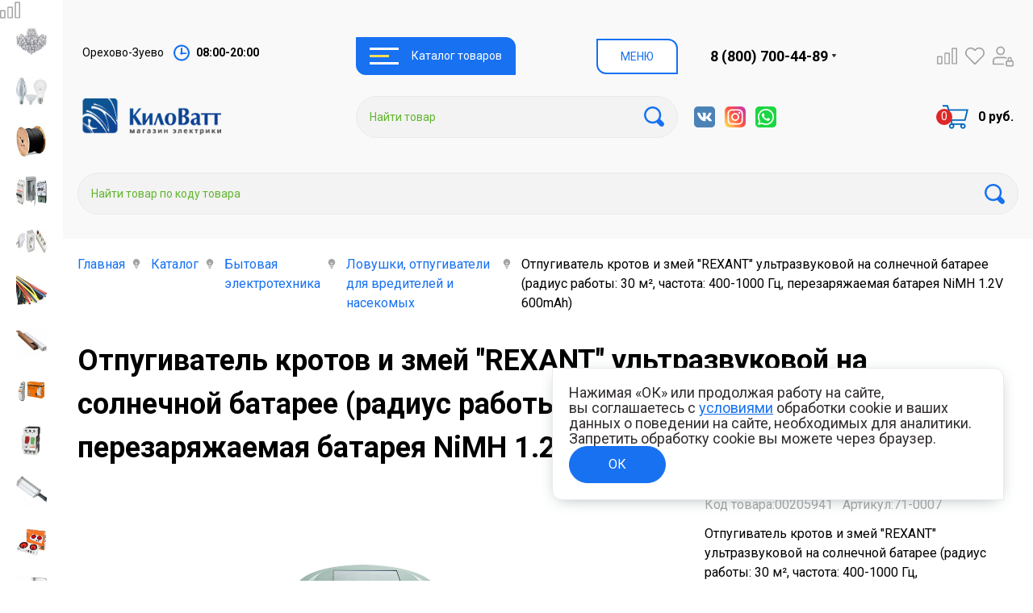

--- FILE ---
content_type: text/html; charset=UTF-8
request_url: https://kwatt-oz.ru/katalog/bytovaya-elektrotekhnika/lovushki-otpugivateli-dlya-vrediteley-i-nasekomykh/otpugivatel-krotov-i-zmey-rexant-ultrazvukovoy-na-solnechnoy-bataree-radius-raboty-30-m-chastota-400/
body_size: 86807
content:
<!DOCTYPE html>
<html lang="en">
    <head>
	<meta http-equiv="Content-Type" content="text/html; charset=UTF-8" />
<meta name="keywords" content="интернет-магазин, заказать, купить" />
<meta name="description" content="Отпугиватель кротов и змей &amp;quot;REXANT&amp;quot; ультразвуковой на солнечной батарее (радиус работы: 30 м², частота: 400-1000 Гц, перезаряжаемая батарея NiMH 1.2V 600mAh) по цене 1 945 руб. в КилоВатт" />
<link href="/bitrix/js/main/core/css/core.css?17677375523934" type="text/css" rel="stylesheet" />

<script type="text/javascript" data-skip-moving="true">(function(w, d, n) {var cl = "bx-core";var ht = d.documentElement;var htc = ht ? ht.className : undefined;if (htc === undefined || htc.indexOf(cl) !== -1){return;}var ua = n.userAgent;if (/(iPad;)|(iPhone;)/i.test(ua)){cl += " bx-ios";}else if (/Android/i.test(ua)){cl += " bx-android";}cl += (/(ipad|iphone|android|mobile|touch)/i.test(ua) ? " bx-touch" : " bx-no-touch");cl += w.devicePixelRatio && w.devicePixelRatio >= 2? " bx-retina": " bx-no-retina";var ieVersion = -1;if (/AppleWebKit/.test(ua)){cl += " bx-chrome";}else if ((ieVersion = getIeVersion()) > 0){cl += " bx-ie bx-ie" + ieVersion;if (ieVersion > 7 && ieVersion < 10 && !isDoctype()){cl += " bx-quirks";}}else if (/Opera/.test(ua)){cl += " bx-opera";}else if (/Gecko/.test(ua)){cl += " bx-firefox";}if (/Macintosh/i.test(ua)){cl += " bx-mac";}ht.className = htc ? htc + " " + cl : cl;function isDoctype(){if (d.compatMode){return d.compatMode == "CSS1Compat";}return d.documentElement && d.documentElement.clientHeight;}function getIeVersion(){if (/Opera/i.test(ua) || /Webkit/i.test(ua) || /Firefox/i.test(ua) || /Chrome/i.test(ua)){return -1;}var rv = -1;if (!!(w.MSStream) && !(w.ActiveXObject) && ("ActiveXObject" in w)){rv = 11;}else if (!!d.documentMode && d.documentMode >= 10){rv = 10;}else if (!!d.documentMode && d.documentMode >= 9){rv = 9;}else if (d.attachEvent && !/Opera/.test(ua)){rv = 8;}if (rv == -1 || rv == 8){var re;if (n.appName == "Microsoft Internet Explorer"){re = new RegExp("MSIE ([0-9]+[\.0-9]*)");if (re.exec(ua) != null){rv = parseFloat(RegExp.$1);}}else if (n.appName == "Netscape"){rv = 11;re = new RegExp("Trident/.*rv:([0-9]+[\.0-9]*)");if (re.exec(ua) != null){rv = parseFloat(RegExp.$1);}}}return rv;}})(window, document, navigator);</script>


<link href="/bitrix/js/ui/fonts/opensans/ui.font.opensans.css?17677375542003" type="text/css"  rel="stylesheet" />
<link href="/bitrix/js/main/popup/dist/main.popup.bundle.css?176773755226466" type="text/css"  rel="stylesheet" />
<link href="/bitrix/css/main/bootstrap.css?1767737601141508" type="text/css"  rel="stylesheet" />
<link href="/bitrix/css/main/themes/blue/style.css?1767737601401" type="text/css"  rel="stylesheet" />
<link href="/bitrix/cache/css/kw/new-kwatt/page_c326a693b249e7f2f3b5440836e98356/page_c326a693b249e7f2f3b5440836e98356_v1.css?1768541008110979" type="text/css"  rel="stylesheet" />
<link href="/bitrix/cache/css/kw/new-kwatt/template_5fcc2e60b01d47856e5e408c630a0501/template_5fcc2e60b01d47856e5e408c630a0501_v1.css?17685410071649654" type="text/css"  data-template-style="true" rel="stylesheet" />







<style>.grecaptcha-badge {display: none;}</style>
<link rel="preconnect" href="https://fonts.googleapis.com">
<link rel="preconnect" href="https://fonts.gstatic.com" crossorigin>
<link href="https://fonts.googleapis.com/css2?family=Roboto:wght@400;700&display=swap" rel="stylesheet"> 
<link href="/bitrix/templates/new-kwatt/fix.css";  type="text/css" rel="stylesheet" />



    <meta charset="utf-8" />
    <title>Купить отпугиватель кротов и змей &quot;rexant&quot; ультразвуковой на солнечной батарее (радиус работы: 30 м², частота: 400-1000 гц, перезаряжаемая батарея nimh 1.2v 600mah) | КилоВатт</title>
    <meta name="viewport" content="width=device-width, initial-scale=1.0, maximum-scale=1.0, user-scalable=no">
    <link rel="stylesheet" href="https://cdn.jsdelivr.net/gh/fancyapps/fancybox@3.5.7/dist/jquery.fancybox.min.css" />    
      	
    <meta name="viewport" content="width=device-width, initial-scale=1.0" />
 
	

<link rel="stylesheet" href="https://cdn.jsdelivr.net/npm/@fancyapps/ui@5.0/dist/fancybox/fancybox.css"/> 

	
	
<!-- Yandex.Metrika counter -->
<noscript><div><img src="https://mc.yandex.ru/watch/66217747" style="position:absolute; left:-9999px;" alt="" /></div></noscript>
<!-- /Yandex.Metrika counter -->

		
      </head>
  <body>
	    <div class="wrapper">
		      <aside id="showside" class="aside-panel">
        <ul class="aside-panel__list">
    					<li class="aside-panel__item">
<a href="/katalog/interernoe-osveshchenie-i-aksessuary">
<img class="aside-panel__icon" src="/upload/iblock/eec/eec90221dbe7a5a7fc9dc2d4e417a9bf.jpg">
</a>
	<div class="aside-submenu">
	<div class="aside-submenu__box">			
			<div class="aside-submenu__title" id="bx_1847241719_10879"
	><a href="/katalog/interernoe-osveshchenie-i-aksessuary">
	Интерьерное освещение и аксессуары</a>
			</div>
<ul class="aside-submenu__grid">
				<div class="aside-submenu__item" id="bx_1847241719_10880">
				<a
					href="/katalog/interernoe-osveshchenie-i-aksessuary/aksessuary-dlya-svetilnikov-abazhury"
					title="Аксессуары для светильников, абажуры"
					><img class="aside-submenu__img" k-lazy-load="/upload/iblock/b53/b537aa513d96e12d8987660ec07516b0.png"> </a><span><a href="/katalog/interernoe-osveshchenie-i-aksessuary/aksessuary-dlya-svetilnikov-abazhury">Аксессуары для светильников, абажуры</a></span></div>				<div class="aside-submenu__item" id="bx_1847241719_10881">
				<a
					href="/katalog/interernoe-osveshchenie-i-aksessuary/bra-podsvetka-spoty"
					title="Бра, подсветка, споты"
					><img class="aside-submenu__img" k-lazy-load="/upload/iblock/8d0/8d05fcf0e441bda99b6359ede6fb5918.jpg"> </a><span><a href="/katalog/interernoe-osveshchenie-i-aksessuary/bra-podsvetka-spoty">Бра, подсветка, споты</a></span></div>				<div class="aside-submenu__item" id="bx_1847241719_10882">
				<a
					href="/katalog/interernoe-osveshchenie-i-aksessuary/vstraivaemye-i-nakladnye-tochechnye-potolochnye-svetilniki"
					title="Встраиваемые и накладные точечные потолочные светильники"
					><img class="aside-submenu__img" k-lazy-load="/upload/iblock/f93/f93cf10a5f290d813cc156b2a4796824.jpg"> </a><span><a href="/katalog/interernoe-osveshchenie-i-aksessuary/vstraivaemye-i-nakladnye-tochechnye-potolochnye-svetilniki">Встраиваемые и накладные точечные потолочные светильники</a></span></div>				<div class="aside-submenu__item" id="bx_1847241719_10883">
				<a
					href="/katalog/interernoe-osveshchenie-i-aksessuary/dekorativnoe-ulichnoe-osveshchenie"
					title="Декоративное уличное освещение"
					><img class="aside-submenu__img" k-lazy-load="/upload/iblock/88c/88cf7cad5e8529e3a1f8d626c9a4da6c.jpeg"> </a><span><a href="/katalog/interernoe-osveshchenie-i-aksessuary/dekorativnoe-ulichnoe-osveshchenie">Декоративное уличное освещение</a></span></div>				<div class="aside-submenu__item" id="bx_1847241719_10884">
				<a
					href="/katalog/interernoe-osveshchenie-i-aksessuary/lyustry"
					title="Люстры"
					><img class="aside-submenu__img" k-lazy-load="/upload/iblock/f48/f48146c38cbe4d492733199aa4bcf2d1.jpg"> </a><span><a href="/katalog/interernoe-osveshchenie-i-aksessuary/lyustry">Люстры</a></span></div>				<div class="aside-submenu__item" id="bx_1847241719_10885">
				<a
					href="/katalog/interernoe-osveshchenie-i-aksessuary/nastenno-potolochnye-svetilniki"
					title="Настенно-потолочные светильники"
					><img class="aside-submenu__img" k-lazy-load="/upload/iblock/a29/a2975ce71123ec163ffc0f92c4b6fe7f.jpg"> </a><span><a href="/katalog/interernoe-osveshchenie-i-aksessuary/nastenno-potolochnye-svetilniki">Настенно-потолочные светильники</a></span></div>				<div class="aside-submenu__item" id="bx_1847241719_10886">
				<a
					href="/katalog/interernoe-osveshchenie-i-aksessuary/nastolnye-lampy-nochniki"
					title="Настольные лампы, ночники"
					><img class="aside-submenu__img" k-lazy-load="/upload/iblock/450/450468318581df4f4b0dcb3c8f0905cd.jpg"> </a><span><a href="/katalog/interernoe-osveshchenie-i-aksessuary/nastolnye-lampy-nochniki">Настольные лампы, ночники</a></span></div>				<div class="aside-submenu__item" id="bx_1847241719_10887">
				<a
					href="/katalog/interernoe-osveshchenie-i-aksessuary/novogodnie-girlyandy-svetilniki-proektory"
					title="Новогодние гирлянды, светильники-проекторы"
					><img class="aside-submenu__img" k-lazy-load="/upload/iblock/df6/df6f6f1d2653cc249e3a6f4ef935a1b1.jpg"> </a><span><a href="/katalog/interernoe-osveshchenie-i-aksessuary/novogodnie-girlyandy-svetilniki-proektory">Новогодние гирлянды, светильники-проекторы</a></span></div>				<div class="aside-submenu__item" id="bx_1847241719_11204">
				<a
					href="/katalog/interernoe-osveshchenie-i-aksessuary/podsvetka-dlya-lestnits-i-stupeney"
					title="Подсветка для лестниц и ступеней"
					><img class="aside-submenu__img" k-lazy-load="/upload/iblock/a15/a1537cfd8b7015f3637269729e8654b6.jpg"> </a><span><a href="/katalog/interernoe-osveshchenie-i-aksessuary/podsvetka-dlya-lestnits-i-stupeney">Подсветка для лестниц и ступеней</a></span></div>				<div class="aside-submenu__item" id="bx_1847241719_10888">
				<a
					href="/katalog/interernoe-osveshchenie-i-aksessuary/svetodiodnaya-lenta-gibkiy-neon-profil-i-aksessuary-stroby"
					title="Светодиодная лента, гибкий неон, профиль и аксессуары, стробы"
					><img class="aside-submenu__img" k-lazy-load="/upload/iblock/2e3/2e3047d545ef648cf1321a84c9845708.jpeg"> </a><span><a href="/katalog/interernoe-osveshchenie-i-aksessuary/svetodiodnaya-lenta-gibkiy-neon-profil-i-aksessuary-stroby">Светодиодная лента, гибкий неон, профиль и аксессуары, стробы</a></span></div>				<div class="aside-submenu__item" id="bx_1847241719_10889">
				<a
					href="/katalog/interernoe-osveshchenie-i-aksessuary/torshery"
					title="Торшеры"
					><img class="aside-submenu__img" k-lazy-load="/upload/iblock/a09/a090a0fc8bdb67ca6e94a02838ac34b5.jpg"> </a><span><a href="/katalog/interernoe-osveshchenie-i-aksessuary/torshery">Торшеры</a></span></div>				<div class="aside-submenu__item" id="bx_1847241719_10890">
				<a
					href="/katalog/interernoe-osveshchenie-i-aksessuary/trekovye-sistemy"
					title="Трековые системы"
					><img class="aside-submenu__img" k-lazy-load="/upload/iblock/6e2/6e25433de5ab10e4718562c267ab00aa.jpg"> </a><span><a href="/katalog/interernoe-osveshchenie-i-aksessuary/trekovye-sistemy">Трековые системы</a></span></div></ul>
<div style="clear: both;"></div></div>
</div>
</li>    					<li class="aside-panel__item">
<a href="/katalog/lampy">
<img class="aside-panel__icon" src="/upload/iblock/aca/acadfd209d6361f57a27d93332e74c60.jpg">
</a>
	<div class="aside-submenu">
	<div class="aside-submenu__box">			
			<div class="aside-submenu__title" id="bx_4145281613_10912"
	><a href="/katalog/lampy">
	Лампы</a>
			</div>
<ul class="aside-submenu__grid">
				<div class="aside-submenu__item" id="bx_4145281613_11197">
				<a
					href="/katalog/lampy/gazorazryadnye-lampy-drl-drv-dnat-metallogalogenovye"
					title="Газоразрядные лампы (ДРЛ,ДРВ,ДНаТ)"
					><img class="aside-submenu__img" k-lazy-load="/upload/iblock/4e9/4e98fe3d5c4e5ae8c9f77de55d505cce.jpeg"> </a><span><a href="/katalog/lampy/gazorazryadnye-lampy-drl-drv-dnat-metallogalogenovye">Газоразрядные лампы (ДРЛ,ДРВ,ДНаТ)</a></span></div>				<div class="aside-submenu__item" id="bx_4145281613_11198">
				<a
					href="/katalog/lampy/lampy-nakalivaniya-i-galogenovye-lampy"
					title="Лампы накаливания и галогеновые лампы"
					><img class="aside-submenu__img" k-lazy-load="/upload/iblock/439/4390be1825b9e3f1e3c5bbc7e53ebb05.jpeg"> </a><span><a href="/katalog/lampy/lampy-nakalivaniya-i-galogenovye-lampy">Лампы накаливания и галогеновые лампы</a></span></div>				<div class="aside-submenu__item" id="bx_4145281613_11199">
				<a
					href="/katalog/lampy/lyuminestsentnye-i-energosberegayushchie-lampy"
					title="Люминесцентные и энергосберегающие лампы"
					><img class="aside-submenu__img" k-lazy-load="/upload/iblock/5f7/5f7ae9c19d736d506cf58a042502e879.jpeg"> </a><span><a href="/katalog/lampy/lyuminestsentnye-i-energosberegayushchie-lampy">Люминесцентные и энергосберегающие лампы</a></span></div>				<div class="aside-submenu__item" id="bx_4145281613_11200">
				<a
					href="/katalog/lampy/svetodiodnye-lampy"
					title="Светодиодные лампы"
					><img class="aside-submenu__img" k-lazy-load="/upload/iblock/3a4/3a44d1804fd28b61fda5a5268c861c4b.jpeg"> </a><span><a href="/katalog/lampy/svetodiodnye-lampy">Светодиодные лампы</a></span></div></ul>
<div style="clear: both;"></div></div>
</div>
</li>    					<li class="aside-panel__item">
<a href="/katalog/kabeli-i-provoda">
<img class="aside-panel__icon" src="/upload/iblock/8e7/8e79bd48ad4596e54121bcefe802b6fc.jpg">
</a>
	<div class="aside-submenu">
	<div class="aside-submenu__box">			
			<div class="aside-submenu__title" id="bx_2148846299_10891"
	><a href="/katalog/kabeli-i-provoda">
	Кабели и провода</a>
			</div>
<ul class="aside-submenu__grid">
				<div class="aside-submenu__item" id="bx_2148846299_11210">
				<a
					href="/katalog/kabeli-i-provoda/kabeli-bronirovannye-avbbshv-vbbshv-sip"
					title="Кабели бронированные АВБбШв, ВБбШв, СИП"
					><img class="aside-submenu__img" k-lazy-load="/upload/iblock/b03/b03295a983a966c71fcb14b1711fe381.jpg"> </a><span><a href="/katalog/kabeli-i-provoda/kabeli-bronirovannye-avbbshv-vbbshv-sip">Кабели бронированные АВБбШв, ВБбШв, СИП</a></span></div>				<div class="aside-submenu__item" id="bx_2148846299_11211">
				<a
					href="/katalog/kabeli-i-provoda/kabeli-gibkie-pvs-pugnp-shvvp"
					title="Кабели гибкие ПВС, ПУГНП, ШВВП"
					><img class="aside-submenu__img" k-lazy-load="/upload/iblock/7fc/7fc919b8504b5ba84899deb55287b687.jpg"> </a><span><a href="/katalog/kabeli-i-provoda/kabeli-gibkie-pvs-pugnp-shvvp">Кабели гибкие ПВС, ПУГНП, ШВВП</a></span></div>				<div class="aside-submenu__item" id="bx_2148846299_11212">
				<a
					href="/katalog/kabeli-i-provoda/kabeli-zhestkie-vvg-nym-punp-avvg"
					title="Кабели жесткие ВВГ, NYM, ПУНП, АВВГ"
					><img class="aside-submenu__img" k-lazy-load="/upload/iblock/215/215004f31c2053aceae0dbe5de9b0325.jpeg"> </a><span><a href="/katalog/kabeli-i-provoda/kabeli-zhestkie-vvg-nym-punp-avvg">Кабели жесткие ВВГ, NYM, ПУНП, АВВГ</a></span></div>				<div class="aside-submenu__item" id="bx_2148846299_11213">
				<a
					href="/katalog/kabeli-i-provoda/kabeli-spets-naznacheniya-internet-videonablyudenie-"
					title="Кабели спец.назначения: интернет, видеонаблюдение..."
					><img class="aside-submenu__img" k-lazy-load="/upload/iblock/831/831dd645fbf7f83b6ccd8a29f37f1eec.jpg"> </a><span><a href="/katalog/kabeli-i-provoda/kabeli-spets-naznacheniya-internet-videonablyudenie-">Кабели спец.назначения: интернет, видеонаблюдение...</a></span></div>				<div class="aside-submenu__item" id="bx_2148846299_11214">
				<a
					href="/katalog/kabeli-i-provoda/kabeli-termostoykie-rezinovye-vodopogruzhnye"
					title="Кабели термостойкие, резиновые, водопогружные"
					><img class="aside-submenu__img" k-lazy-load="/upload/iblock/e44/e4452201449d9e35c519889e869f98d5.jpg"> </a><span><a href="/katalog/kabeli-i-provoda/kabeli-termostoykie-rezinovye-vodopogruzhnye">Кабели термостойкие, резиновые, водопогружные</a></span></div>				<div class="aside-submenu__item" id="bx_2148846299_11215">
				<a
					href="/katalog/kabeli-i-provoda/provoda-odnozhilnye-montazhnye"
					title="Провода одножильные монтажные"
					><img class="aside-submenu__img" k-lazy-load="/upload/iblock/3e8/3e8041cd75b75414b302e387ba380abd.jpg"> </a><span><a href="/katalog/kabeli-i-provoda/provoda-odnozhilnye-montazhnye">Провода одножильные монтажные</a></span></div>				<div class="aside-submenu__item" id="bx_2148846299_11216">
				<a
					href="/katalog/kabeli-i-provoda/retro-provod-mezonin"
					title="Ретро провод &quot;МезонинЪ&quot;"
					><img class="aside-submenu__img" k-lazy-load="/upload/iblock/462/462e2c2946c61c790e2a3f69ce635210.jpg"> </a><span><a href="/katalog/kabeli-i-provoda/retro-provod-mezonin">Ретро провод &quot;МезонинЪ&quot;</a></span></div></ul>
<div style="clear: both;"></div></div>
</div>
</li>    					<li class="aside-panel__item">
<a href="/katalog/elektroshchitovoe-oborudovanie">
<img class="aside-panel__icon" src="/upload/iblock/e2b/e2bd847fafd8ccbc4cccbb546b3a648f.jpg">
</a>
	<div class="aside-submenu">
	<div class="aside-submenu__box">			
			<div class="aside-submenu__title" id="bx_510680952_10977"
	><a href="/katalog/elektroshchitovoe-oborudovanie">
	Электрощитовое оборудование</a>
			</div>
<ul class="aside-submenu__grid">
				<div class="aside-submenu__item" id="bx_510680952_10965">
				<a
					href="/katalog/elektroshchitovoe-oborudovanie/boksy-plastikovye"
					title="Боксы пластиковые"
					><img class="aside-submenu__img" k-lazy-load="/upload/iblock/bd7/bd77a64d8521ac743c37cdff0abf0681.jpg"> </a><span><a href="/katalog/elektroshchitovoe-oborudovanie/boksy-plastikovye">Боксы пластиковые</a></span></div>				<div class="aside-submenu__item" id="bx_510680952_10978">
				<a
					href="/katalog/elektroshchitovoe-oborudovanie/avtomaticheskie-vyklyuchateli"
					title="Автоматические выключатели"
					><img class="aside-submenu__img" k-lazy-load="/upload/iblock/c59/c59b77c73c593c650f277939b5646eef.jpg"> </a><span><a href="/katalog/elektroshchitovoe-oborudovanie/avtomaticheskie-vyklyuchateli">Автоматические выключатели</a></span></div>				<div class="aside-submenu__item" id="bx_510680952_10979">
				<a
					href="/katalog/elektroshchitovoe-oborudovanie/knopki-kontseviki-svetosignalnaya-armatura"
					title="Кнопки, концевики, светосигнальная арматура"
					><img class="aside-submenu__img" k-lazy-load="/upload/iblock/8f5/8f5bdc26830d5f9df269fb16bdf227ad.jpg"> </a><span><a href="/katalog/elektroshchitovoe-oborudovanie/knopki-kontseviki-svetosignalnaya-armatura">Кнопки, концевики, светосигнальная арматура</a></span></div>				<div class="aside-submenu__item" id="bx_510680952_10980">
				<a
					href="/katalog/elektroshchitovoe-oborudovanie/shchity-metallicheskie"
					title="Щиты металлические"
					><img class="aside-submenu__img" k-lazy-load="/upload/iblock/ac5/ac52da3ea80bc7b6c01202b2396763d1.png"> </a><span><a href="/katalog/elektroshchitovoe-oborudovanie/shchity-metallicheskie">Щиты металлические</a></span></div>				<div class="aside-submenu__item" id="bx_510680952_10981">
				<a
					href="/katalog/elektroshchitovoe-oborudovanie/plavkie-vstavki-i-aksessuary"
					title="Плавкие вставки и аксессуары"
					><img class="aside-submenu__img" k-lazy-load="/upload/iblock/8ff/8ff02eeeafbade1150ced16707af85d7.png"> </a><span><a href="/katalog/elektroshchitovoe-oborudovanie/plavkie-vstavki-i-aksessuary">Плавкие вставки и аксессуары</a></span></div>				<div class="aside-submenu__item" id="bx_510680952_10982">
				<a
					href="/katalog/elektroshchitovoe-oborudovanie/pribory-ucheta-elektroenergii"
					title="Приборы учета электроэнергии"
					><img class="aside-submenu__img" k-lazy-load="/upload/iblock/8f8/8f84b0a76802b959cdeb3a6f690ac2a4.jpg"> </a><span><a href="/katalog/elektroshchitovoe-oborudovanie/pribory-ucheta-elektroenergii">Приборы учета электроэнергии</a></span></div>				<div class="aside-submenu__item" id="bx_510680952_10983">
				<a
					href="/katalog/elektroshchitovoe-oborudovanie/prinadlezhnosti-dlya-sborki-shchitov-shiny-izolyatory-i-dr-"
					title="Принадлежности для сборки щитов (шины, изоляторы и др.)"
					><img class="aside-submenu__img" k-lazy-load="/upload/iblock/223/223bdb03e057b9fb00cf20d66cb0fbc3.jpg"> </a><span><a href="/katalog/elektroshchitovoe-oborudovanie/prinadlezhnosti-dlya-sborki-shchitov-shiny-izolyatory-i-dr-">Принадлежности для сборки щитов (шины, изоляторы и др.)</a></span></div>				<div class="aside-submenu__item" id="bx_510680952_10984">
				<a
					href="/katalog/elektroshchitovoe-oborudovanie/rastsepiteli-i-razediniteli-vyklyuchateli-rubilniki"
					title="Расцепители и разъединители (выключатели, рубильники)"
					><img class="aside-submenu__img" k-lazy-load="/upload/iblock/345/345ce3da84f9d3fcbe1c3e4967fcbc04.jpg"> </a><span><a href="/katalog/elektroshchitovoe-oborudovanie/rastsepiteli-i-razediniteli-vyklyuchateli-rubilniki">Расцепители и разъединители (выключатели, рубильники)</a></span></div>				<div class="aside-submenu__item" id="bx_510680952_10985">
				<a
					href="/katalog/elektroshchitovoe-oborudovanie/ustroystva-zashchity-tsepey"
					title="Устройства защиты цепей"
					><img class="aside-submenu__img" k-lazy-load="/upload/iblock/3bf/3bfd42c40fbbc28930af014f060c8086.jpg"> </a><span><a href="/katalog/elektroshchitovoe-oborudovanie/ustroystva-zashchity-tsepey">Устройства защиты цепей</a></span></div></ul>
<div style="clear: both;"></div></div>
</div>
</li>    					<li class="aside-panel__item">
<a href="/katalog/elektroustanovochnye-izdeliya">
<img class="aside-panel__icon" src="/upload/iblock/b81/b81960b6cb8f0fa103776d070c1b869e.jpg">
</a>
	<div class="aside-submenu">
	<div class="aside-submenu__box">			
			<div class="aside-submenu__title" id="bx_1769435118_10969"
	><a href="/katalog/elektroustanovochnye-izdeliya">
	Электроустановочные изделия</a>
			</div>
<ul class="aside-submenu__grid">
				<div class="aside-submenu__item" id="bx_1769435118_10970">
				<a
					href="/katalog/elektroustanovochnye-izdeliya/vilki-bytovye-gnezda-vyklyuchateli-dlya-bra"
					title="Вилки бытовые, гнезда, выключатели для бра"
					><img class="aside-submenu__img" k-lazy-load="/upload/iblock/a6f/a6fc0cb654189eae72f2294222e48af3.png"> </a><span><a href="/katalog/elektroustanovochnye-izdeliya/vilki-bytovye-gnezda-vyklyuchateli-dlya-bra">Вилки бытовые, гнезда, выключатели для бра</a></span></div>				<div class="aside-submenu__item" id="bx_1769435118_10971">
				<a
					href="/katalog/elektroustanovochnye-izdeliya/retro-elektrika-mezonin"
					title="Ретро электрика &quot;МезонинЪ&quot;"
					><img class="aside-submenu__img" k-lazy-load="/upload/iblock/a3b/a3b61b46eabce98497bde92a48b74205.jpg"> </a><span><a href="/katalog/elektroustanovochnye-izdeliya/retro-elektrika-mezonin">Ретро электрика &quot;МезонинЪ&quot;</a></span></div>				<div class="aside-submenu__item" id="bx_1769435118_10972">
				<a
					href="/katalog/elektroustanovochnye-izdeliya/rozetki-vyklyuchateli-ramki-komplektuyushchie-i-aksessuary"
					title="Розетки, выключатели, рамки, комплектующие и аксессуары"
					><img class="aside-submenu__img" k-lazy-load="/upload/iblock/e40/e40513fba1c0caccd833ec80b13edc68.jpg"> </a><span><a href="/katalog/elektroustanovochnye-izdeliya/rozetki-vyklyuchateli-ramki-komplektuyushchie-i-aksessuary">Розетки, выключатели, рамки, комплектующие и аксессуары</a></span></div>				<div class="aside-submenu__item" id="bx_1769435118_10973">
				<a
					href="/katalog/elektroustanovochnye-izdeliya/rozetochnye-moduli-vstraivaemye-kolonny-lyuchki-v-pol"
					title="Розеточные модули встраиваемые, колонны, лючки в пол"
					><img class="aside-submenu__img" k-lazy-load="/upload/iblock/a01/a019171dc9d574c33803369b237d0c15.jpg"> </a><span><a href="/katalog/elektroustanovochnye-izdeliya/rozetochnye-moduli-vstraivaemye-kolonny-lyuchki-v-pol">Розеточные модули встраиваемые, колонны, лючки в пол</a></span></div>				<div class="aside-submenu__item" id="bx_1769435118_11201">
				<a
					href="/katalog/elektroustanovochnye-izdeliya/rozetki-i-vyklyuchateli-distantsionnogo-upravleniya"
					title="Розетки и выключатели дистанционного управления"
					><img class="aside-submenu__img" k-lazy-load="/upload/iblock/b15/b15d26ceeabfdfeeaecee0ab68589d1e.jpg"> </a><span><a href="/katalog/elektroustanovochnye-izdeliya/rozetki-i-vyklyuchateli-distantsionnogo-upravleniya">Розетки и выключатели дистанционного управления</a></span></div>				<div class="aside-submenu__item" id="bx_1769435118_10974">
				<a
					href="/katalog/elektroustanovochnye-izdeliya/setevye-filtry-udliniteli-kolodki"
					title="Сетевые фильтры, удлинители, колодки"
					><img class="aside-submenu__img" k-lazy-load="/upload/iblock/b81/b817dd252244b11f0944c894e924d553.jpg"> </a><span><a href="/katalog/elektroustanovochnye-izdeliya/setevye-filtry-udliniteli-kolodki">Сетевые фильтры, удлинители, колодки</a></span></div>				<div class="aside-submenu__item" id="bx_1769435118_10975">
				<a
					href="/katalog/elektroustanovochnye-izdeliya/troyniki-adaptery-perekhodniki"
					title="Тройники, адаптеры, переходники"
					><img class="aside-submenu__img" k-lazy-load="/upload/iblock/0f0/0f02fbfd668d4cf9d79be48f0a51f495.jpg"> </a><span><a href="/katalog/elektroustanovochnye-izdeliya/troyniki-adaptery-perekhodniki">Тройники, адаптеры, переходники</a></span></div>				<div class="aside-submenu__item" id="bx_1769435118_10976">
				<a
					href="/katalog/elektroustanovochnye-izdeliya/shtepselnye-razemy-kauchuk-plastik-dlya-elektroplit"
					title="Штепсельные разъемы:  каучук, пластик, для электроплит"
					><img class="aside-submenu__img" k-lazy-load="/upload/iblock/d75/d759c567d4bf73a12178ad8be642d44c.png"> </a><span><a href="/katalog/elektroustanovochnye-izdeliya/shtepselnye-razemy-kauchuk-plastik-dlya-elektroplit">Штепсельные разъемы:  каучук, пластик, для электроплит</a></span></div></ul>
<div style="clear: both;"></div></div>
</div>
</li>    					<li class="aside-panel__item">
<a href="/katalog/elektroizoliruyushchie-sredstva-izolyatsiya-i-sredstva-zashchity">
<img class="aside-panel__icon" src="/upload/iblock/348/3482d24280042f60f261a3e28ce0f39a.jpg">
</a>
	<div class="aside-submenu">
	<div class="aside-submenu__box">			
			<div class="aside-submenu__title" id="bx_4034805332_10963"
	><a href="/katalog/elektroizoliruyushchie-sredstva-izolyatsiya-i-sredstva-zashchity">
	Электроизолирующие средства: изоляция и средства защиты</a>
			</div>
<ul class="aside-submenu__grid">
				<div class="aside-submenu__item" id="bx_4034805332_10964">
				<a
					href="/katalog/elektroizoliruyushchie-sredstva-izolyatsiya-i-sredstva-zashchity/dielektricheskie-sredstva-znaki-plakaty"
					title="Диэлектрические средства, знаки, плакаты"
					><img class="aside-submenu__img" k-lazy-load="/upload/iblock/5cf/5cf81461582da9dd735e5e9ecf647ede.jpg"> </a><span><a href="/katalog/elektroizoliruyushchie-sredstva-izolyatsiya-i-sredstva-zashchity/dielektricheskie-sredstva-znaki-plakaty">Диэлектрические средства, знаки, плакаты</a></span></div>				<div class="aside-submenu__item" id="bx_4034805332_10966">
				<a
					href="/katalog/elektroizoliruyushchie-sredstva-izolyatsiya-i-sredstva-zashchity/izolyatsionnaya-lenta-"
					title="Изоляционная лента "
					><img class="aside-submenu__img" k-lazy-load="/upload/iblock/c2f/c2fa0d0e1fbfdbe7373175456fc8255e.jpg"> </a><span><a href="/katalog/elektroizoliruyushchie-sredstva-izolyatsiya-i-sredstva-zashchity/izolyatsionnaya-lenta-">Изоляционная лента </a></span></div>				<div class="aside-submenu__item" id="bx_4034805332_10967">
				<a
					href="/katalog/elektroizoliruyushchie-sredstva-izolyatsiya-i-sredstva-zashchity/sistemy-zazemleniya-ustroystva-elektrozashchity"
					title="Системы заземления, устройства электрозащиты"
					><img class="aside-submenu__img" k-lazy-load="/upload/iblock/cd3/cd3eb7113e3aa2558918d6fab8019aaf.jpg"> </a><span><a href="/katalog/elektroizoliruyushchie-sredstva-izolyatsiya-i-sredstva-zashchity/sistemy-zazemleniya-ustroystva-elektrozashchity">Системы заземления, устройства электрозащиты</a></span></div>				<div class="aside-submenu__item" id="bx_4034805332_10968">
				<a
					href="/katalog/elektroizoliruyushchie-sredstva-izolyatsiya-i-sredstva-zashchity/trubki-izoliruyushchie-kembriki"
					title="Трубки изолирующие, кембрики"
					><img class="aside-submenu__img" k-lazy-load="/upload/iblock/bc1/bc1431ff98614f1a95d16b05a30731b3.jpg"> </a><span><a href="/katalog/elektroizoliruyushchie-sredstva-izolyatsiya-i-sredstva-zashchity/trubki-izoliruyushchie-kembriki">Трубки изолирующие, кембрики</a></span></div></ul>
<div style="clear: both;"></div></div>
</div>
</li>    					<li class="aside-panel__item">
<a href="/katalog/kabelnesushchie-sistemy-i-aksessuary">
<img class="aside-panel__icon" src="/upload/iblock/dfa/dfaa8df1927f855c3074638981871810.jpg">
</a>
	<div class="aside-submenu">
	<div class="aside-submenu__box">			
			<div class="aside-submenu__title" id="bx_2272857794_10892"
	><a href="/katalog/kabelnesushchie-sistemy-i-aksessuary">
	Кабельнесущие системы и аксессуары</a>
			</div>
<ul class="aside-submenu__grid">
				<div class="aside-submenu__item" id="bx_2272857794_10893">
				<a
					href="/katalog/kabelnesushchie-sistemy-i-aksessuary/kabel-kanaly-pvkh-metallicheskie-lotki-i-aksessuary"
					title="Кабель-каналы ПВХ, металлические лотки и аксессуары"
					><img class="aside-submenu__img" k-lazy-load="/upload/iblock/5de/5deca655eb4debe7cf17a5b13fa5f731.jpg"> </a><span><a href="/katalog/kabelnesushchie-sistemy-i-aksessuary/kabel-kanaly-pvkh-metallicheskie-lotki-i-aksessuary">Кабель-каналы ПВХ, металлические лотки и аксессуары</a></span></div>				<div class="aside-submenu__item" id="bx_2272857794_10894">
				<a
					href="/katalog/kabelnesushchie-sistemy-i-aksessuary/zazhimy-wago-klemmnye-kolodki-skrutki-zazhimy-krokodil"
					title="Зажимы WAGO, клеммные колодки, скрутки, зажимы &quot;крокодил&quot;"
					><img class="aside-submenu__img" k-lazy-load="/upload/iblock/0c1/0c10ed7ee32a490b25b294b4c52c9973.jpg"> </a><span><a href="/katalog/kabelnesushchie-sistemy-i-aksessuary/zazhimy-wago-klemmnye-kolodki-skrutki-zazhimy-krokodil">Зажимы WAGO, клеммные колодки, скрутки, зажимы &quot;крокодил&quot;</a></span></div>				<div class="aside-submenu__item" id="bx_2272857794_10895">
				<a
					href="/katalog/kabelnesushchie-sistemy-i-aksessuary/krepezh-dlya-kabelya-trub-pvkh-metallorukava-gofry"
					title="Крепеж для кабеля, труб ПВХ, металлорукава, гофры"
					><img class="aside-submenu__img" k-lazy-load="/upload/iblock/0a3/0a3b76e6bcd323a34741427fcb7db2aa.jpg"> </a><span><a href="/katalog/kabelnesushchie-sistemy-i-aksessuary/krepezh-dlya-kabelya-trub-pvkh-metallorukava-gofry">Крепеж для кабеля, труб ПВХ, металлорукава, гофры</a></span></div>				<div class="aside-submenu__item" id="bx_2272857794_10896">
				<a
					href="/katalog/kabelnesushchie-sistemy-i-aksessuary/gofra-truby-metallorukav"
					title="Гофра, трубы, металлорукав"
					><img class="aside-submenu__img" k-lazy-load="/upload/iblock/a3c/a3c9be80e8f2b0aeaed7dd676623512b.jpg"> </a><span><a href="/katalog/kabelnesushchie-sistemy-i-aksessuary/gofra-truby-metallorukav">Гофра, трубы, металлорукав</a></span></div>				<div class="aside-submenu__item" id="bx_2272857794_10897">
				<a
					href="/katalog/kabelnesushchie-sistemy-i-aksessuary/mufty-soedinitelnye-zalivnye-termousadochnye"
					title="Муфты соединительные, заливные, термоусадочные"
					><img class="aside-submenu__img" k-lazy-load="/upload/iblock/36f/36fda04d0c8968745ab3888241ecc43d.jpg"> </a><span><a href="/katalog/kabelnesushchie-sistemy-i-aksessuary/mufty-soedinitelnye-zalivnye-termousadochnye">Муфты соединительные, заливные, термоусадочные</a></span></div>				<div class="aside-submenu__item" id="bx_2272857794_10898">
				<a
					href="/katalog/kabelnesushchie-sistemy-i-aksessuary/nakonechniki-i-gilzy-soedinitelnye"
					title="Наконечники и гильзы соединительные"
					><img class="aside-submenu__img" k-lazy-load="/upload/iblock/bd0/bd05f5065ea9eb8970fa8265f5cc7b81.jpg"> </a><span><a href="/katalog/kabelnesushchie-sistemy-i-aksessuary/nakonechniki-i-gilzy-soedinitelnye">Наконечники и гильзы соединительные</a></span></div>				<div class="aside-submenu__item" id="bx_2272857794_10899">
				<a
					href="/katalog/kabelnesushchie-sistemy-i-aksessuary/raspaechnye-korobki-i-podrozetniki"
					title="Распаечные коробки и подрозетники"
					><img class="aside-submenu__img" k-lazy-load="/upload/iblock/15d/15d901cb00fd4ef21d29d57b54b9f3da.jpg"> </a><span><a href="/katalog/kabelnesushchie-sistemy-i-aksessuary/raspaechnye-korobki-i-podrozetniki">Распаечные коробки и подрозетники</a></span></div>				<div class="aside-submenu__item" id="bx_2272857794_10900">
				<a
					href="/katalog/kabelnesushchie-sistemy-i-aksessuary/szhimy-otvetvitelnye"
					title="Сжимы ответвительные"
					><img class="aside-submenu__img" k-lazy-load="/upload/iblock/41e/41ea4e48a27f852d273c78b62f8cf239.jpg"> </a><span><a href="/katalog/kabelnesushchie-sistemy-i-aksessuary/szhimy-otvetvitelnye">Сжимы ответвительные</a></span></div>				<div class="aside-submenu__item" id="bx_2272857794_10901">
				<a
					href="/katalog/kabelnesushchie-sistemy-i-aksessuary/sip-lep-armatura"
					title="СИП, ЛЭП арматура"
					><img class="aside-submenu__img" k-lazy-load="/upload/iblock/730/730595cd16da49a07b86d39923045a38.jpg"> </a><span><a href="/katalog/kabelnesushchie-sistemy-i-aksessuary/sip-lep-armatura">СИП, ЛЭП арматура</a></span></div></ul>
<div style="clear: both;"></div></div>
</div>
</li>    					<li class="aside-panel__item">
<a href="/katalog/mnogofunktsionalnye-rele-i-detektory">
<img class="aside-panel__icon" src="/upload/iblock/cca/cca5e5767c5e4ab82cdb87b4bae03c55.jpg">
</a>
	<div class="aside-submenu">
	<div class="aside-submenu__box">			
			<div class="aside-submenu__title" id="bx_398857043_10913"
	><a href="/katalog/mnogofunktsionalnye-rele-i-detektory">
	Многофункциональные реле и детекторы</a>
			</div>
<ul class="aside-submenu__grid">
				<div class="aside-submenu__item" id="bx_398857043_10914">
				<a
					href="/katalog/mnogofunktsionalnye-rele-i-detektory/datchiki-dvizheniya-zvuka"
					title="Датчики движения, звука"
					><img class="aside-submenu__img" k-lazy-load="/upload/iblock/5e5/5e5ce084fde34c31263576d2c6fd3744.jpg"> </a><span><a href="/katalog/mnogofunktsionalnye-rele-i-detektory/datchiki-dvizheniya-zvuka">Датчики движения, звука</a></span></div>				<div class="aside-submenu__item" id="bx_398857043_10915">
				<a
					href="/katalog/mnogofunktsionalnye-rele-i-detektory/impulsnye-bistabilnye-rele"
					title="Импульсные (бистабильные) реле"
					><img class="aside-submenu__img" k-lazy-load="/upload/iblock/c32/c32d2a59423bfdc452a67059d044676b.jpg"> </a><span><a href="/katalog/mnogofunktsionalnye-rele-i-detektory/impulsnye-bistabilnye-rele">Импульсные (бистабильные) реле</a></span></div>				<div class="aside-submenu__item" id="bx_398857043_10916">
				<a
					href="/katalog/mnogofunktsionalnye-rele-i-detektory/rele-vremeni-taymery"
					title="Реле времени, таймеры"
					><img class="aside-submenu__img" k-lazy-load="/upload/iblock/91d/91dbacdc8ffac2a2e410954fe61e7795.jpg"> </a><span><a href="/katalog/mnogofunktsionalnye-rele-i-detektory/rele-vremeni-taymery">Реле времени, таймеры</a></span></div>				<div class="aside-submenu__item" id="bx_398857043_10917">
				<a
					href="/katalog/mnogofunktsionalnye-rele-i-detektory/rele-kontrolya-temperatury-urovnya-zhidkosti-termoregulyatory"
					title="Реле контроля температуры, уровня жидкости, терморегуляторы"
					><img class="aside-submenu__img" k-lazy-load="/upload/iblock/662/6623a6bb222fde8c63613e15857f70ea.jpg"> </a><span><a href="/katalog/mnogofunktsionalnye-rele-i-detektory/rele-kontrolya-temperatury-urovnya-zhidkosti-termoregulyatory">Реле контроля температуры, уровня жидкости, терморегуляторы</a></span></div>				<div class="aside-submenu__item" id="bx_398857043_10918">
				<a
					href="/katalog/mnogofunktsionalnye-rele-i-detektory/rele-napryazheniya-kontrolya-faz-ogranichiteli-moshchnosti"
					title="Реле напряжения, контроля фаз, ограничители мощности"
					><img class="aside-submenu__img" k-lazy-load="/upload/iblock/5a8/5a8869fd38cef527dbe09349ef10b569.jpg"> </a><span><a href="/katalog/mnogofunktsionalnye-rele-i-detektory/rele-napryazheniya-kontrolya-faz-ogranichiteli-moshchnosti">Реле напряжения, контроля фаз, ограничители мощности</a></span></div>				<div class="aside-submenu__item" id="bx_398857043_10919">
				<a
					href="/katalog/mnogofunktsionalnye-rele-i-detektory/fotorele-detektory-osveshcheniya"
					title="Фотореле, детекторы освещения"
					><img class="aside-submenu__img" k-lazy-load="/upload/iblock/2f3/2f393caa2e013aad7952e0161895bac2.jpg"> </a><span><a href="/katalog/mnogofunktsionalnye-rele-i-detektory/fotorele-detektory-osveshcheniya">Фотореле, детекторы освещения</a></span></div></ul>
<div style="clear: both;"></div></div>
</div>
</li>    					<li class="aside-panel__item">
<a href="/katalog/kontaktory-promezhutochnye-rele-avtomaty-zashchity-dvigatelya">
<img class="aside-panel__icon" src="/upload/iblock/088/0886fd67e29e82c978f98fffb6abbed2.jpg">
</a>
	<div class="aside-submenu">
	<div class="aside-submenu__box">			
			<div class="aside-submenu__title" id="bx_1623270341_10902"
	><a href="/katalog/kontaktory-promezhutochnye-rele-avtomaty-zashchity-dvigatelya">
	Контакторы, промежуточные реле, автоматы защиты двигателя</a>
			</div>
<ul class="aside-submenu__grid">
				<div class="aside-submenu__item" id="bx_1623270341_10903">
				<a
					href="/katalog/kontaktory-promezhutochnye-rele-avtomaty-zashchity-dvigatelya/avtomaticheskie-vyklyuchateli-zashchity-dvigateley"
					title="Автоматические выключатели защиты двигателей"
					><img class="aside-submenu__img" k-lazy-load="/upload/iblock/538/538cf9508b1ad365a5e8207811343461.jpg"> </a><span><a href="/katalog/kontaktory-promezhutochnye-rele-avtomaty-zashchity-dvigatelya/avtomaticheskie-vyklyuchateli-zashchity-dvigateley">Автоматические выключатели защиты двигателей</a></span></div>				<div class="aside-submenu__item" id="bx_1623270341_10905">
				<a
					href="/katalog/kontaktory-promezhutochnye-rele-avtomaty-zashchity-dvigatelya/kontaktory-puskateli"
					title="Контакторы (пускатели)"
					><img class="aside-submenu__img" k-lazy-load="/upload/iblock/7c5/7c5278b6924a518eca2cdb8ace51749e.jpg"> </a><span><a href="/katalog/kontaktory-promezhutochnye-rele-avtomaty-zashchity-dvigatelya/kontaktory-puskateli">Контакторы (пускатели)</a></span></div>				<div class="aside-submenu__item" id="bx_1623270341_10906">
				<a
					href="/katalog/kontaktory-promezhutochnye-rele-avtomaty-zashchity-dvigatelya/promezhutochnye-rele"
					title="Промежуточные реле"
					><img class="aside-submenu__img" k-lazy-load="/upload/iblock/f3e/f3efd4b0e4a9654117dfa9162d30e67d.jpg"> </a><span><a href="/katalog/kontaktory-promezhutochnye-rele-avtomaty-zashchity-dvigatelya/promezhutochnye-rele">Промежуточные реле</a></span></div></ul>
<div style="clear: both;"></div></div>
</div>
</li>    					<li class="aside-panel__item">
<a href="/katalog/bytovoe-i-promyshlennoe-osveshchenie-aksessuary">
<img class="aside-panel__icon" src="/upload/iblock/6be/6bea7013b073b9014dde8a26d1189748.jpg">
</a>
	<div class="aside-submenu">
	<div class="aside-submenu__box">			
			<div class="aside-submenu__title" id="bx_3614220853_10841"
	><a href="/katalog/bytovoe-i-promyshlennoe-osveshchenie-aksessuary">
	Бытовое и промышленное освещение, аксессуары</a>
			</div>
<ul class="aside-submenu__grid">
				<div class="aside-submenu__item" id="bx_3614220853_10842">
				<a
					href="/katalog/bytovoe-i-promyshlennoe-osveshchenie-aksessuary/aksessuary-dlya-lamp-i-svetilnikov"
					title="Аксессуары для ламп и светильников"
					><img class="aside-submenu__img" k-lazy-load="/upload/iblock/54f/54f0ecfc89f08bd33d2a500fc25b19ab.jpg"> </a><span><a href="/katalog/bytovoe-i-promyshlennoe-osveshchenie-aksessuary/aksessuary-dlya-lamp-i-svetilnikov">Аксессуары для ламп и светильников</a></span></div>				<div class="aside-submenu__item" id="bx_3614220853_10843">
				<a
					href="/katalog/bytovoe-i-promyshlennoe-osveshchenie-aksessuary/paneli-svetodiodnye"
					title="Панели светодиодные"
					><img class="aside-submenu__img" k-lazy-load="/upload/iblock/109/109718c33aff2dadb46c51b009dc9263.jpg"> </a><span><a href="/katalog/bytovoe-i-promyshlennoe-osveshchenie-aksessuary/paneli-svetodiodnye">Панели светодиодные</a></span></div>				<div class="aside-submenu__item" id="bx_3614220853_10844">
				<a
					href="/katalog/bytovoe-i-promyshlennoe-osveshchenie-aksessuary/perenosnye-svetilniki"
					title="Переносные светильники"
					><img class="aside-submenu__img" k-lazy-load="/upload/iblock/d6d/d6dcff7b71437d8b081aaff3da24c11c.jpg"> </a><span><a href="/katalog/bytovoe-i-promyshlennoe-osveshchenie-aksessuary/perenosnye-svetilniki">Переносные светильники</a></span></div>				<div class="aside-submenu__item" id="bx_3614220853_10845">
				<a
					href="/katalog/bytovoe-i-promyshlennoe-osveshchenie-aksessuary/prozhektory-ulichnye-svetilniki"
					title="Прожекторы, уличные светильники"
					><img class="aside-submenu__img" k-lazy-load="/upload/iblock/7cd/7cd0a8db36cd068b46e2044fc2e03686.jpg"> </a><span><a href="/katalog/bytovoe-i-promyshlennoe-osveshchenie-aksessuary/prozhektory-ulichnye-svetilniki">Прожекторы, уличные светильники</a></span></div>				<div class="aside-submenu__item" id="bx_3614220853_10846">
				<a
					href="/katalog/bytovoe-i-promyshlennoe-osveshchenie-aksessuary/svetilniki-na-stolb-svetilniki-podvesnye"
					title="Светильники на столб, светильники подвесные"
					><img class="aside-submenu__img" k-lazy-load="/upload/iblock/ed3/ed34cee4faa54f1baff8a88faba01d4e.jpg"> </a><span><a href="/katalog/bytovoe-i-promyshlennoe-osveshchenie-aksessuary/svetilniki-na-stolb-svetilniki-podvesnye">Светильники на столб, светильники подвесные</a></span></div>				<div class="aside-submenu__item" id="bx_3614220853_10847">
				<a
					href="/katalog/bytovoe-i-promyshlennoe-osveshchenie-aksessuary/svetilniki-banya-sauna"
					title="Светильники баня, сауна"
					><img class="aside-submenu__img" k-lazy-load="/upload/iblock/f1a/f1a249386a29d6da076d7afe5e1a0b8a.jpeg"> </a><span><a href="/katalog/bytovoe-i-promyshlennoe-osveshchenie-aksessuary/svetilniki-banya-sauna">Светильники баня, сауна</a></span></div>				<div class="aside-submenu__item" id="bx_3614220853_10848">
				<a
					href="/katalog/bytovoe-i-promyshlennoe-osveshchenie-aksessuary/svetilniki-dlya-rassady-obluchateli-spets-naznacheniya"
					title="Светильники для рассады, облучатели, спец назначения."
					><img class="aside-submenu__img" k-lazy-load="/upload/iblock/8cb/8cbdcba99b58a8dce81b9fb70d64dddd.jpg"> </a><span><a href="/katalog/bytovoe-i-promyshlennoe-osveshchenie-aksessuary/svetilniki-dlya-rassady-obluchateli-spets-naznacheniya">Светильники для рассады, облучатели, спец назначения.</a></span></div>				<div class="aside-submenu__item" id="bx_3614220853_10849">
				<a
					href="/katalog/bytovoe-i-promyshlennoe-osveshchenie-aksessuary/bytovye-svetodiodnye-svetilniki"
					title="Бытовые светодиодные светильники"
					><img class="aside-submenu__img" k-lazy-load="/upload/iblock/608/608b9e4dabab48975221f25926cdfeea.jpg"> </a><span><a href="/katalog/bytovoe-i-promyshlennoe-osveshchenie-aksessuary/bytovye-svetodiodnye-svetilniki">Бытовые светодиодные светильники</a></span></div>				<div class="aside-submenu__item" id="bx_3614220853_10850">
				<a
					href="/katalog/bytovoe-i-promyshlennoe-osveshchenie-aksessuary/fonari-"
					title="Фонари "
					><img class="aside-submenu__img" k-lazy-load="/upload/iblock/10c/10c435dde2369ca3f04ad6167545828a.jpg"> </a><span><a href="/katalog/bytovoe-i-promyshlennoe-osveshchenie-aksessuary/fonari-">Фонари </a></span></div></ul>
<div style="clear: both;"></div></div>
</div>
</li>    					<li class="aside-panel__item">
<a href="/katalog/bytovaya-elektrotekhnika">
<img class="aside-panel__icon" src="/upload/iblock/80a/80aa07716bb1ab860c86e0e62a924b81.jpg">
</a>
	<div class="aside-submenu">
	<div class="aside-submenu__box">			
			<div class="aside-submenu__title" id="bx_2691404451_10829"
	><a href="/katalog/bytovaya-elektrotekhnika">
	Бытовая электротехника</a>
			</div>
<ul class="aside-submenu__grid">
				<div class="aside-submenu__item" id="bx_2691404451_11217">
				<a
					href="/katalog/bytovaya-elektrotekhnika/avtoaksessuary"
					title="Автоаксессуары"
					><img class="aside-submenu__img" k-lazy-load="/upload/iblock/6cf/6cf7d9a2ff9802ebec35dd2dda2fbc40.jpg"> </a><span><a href="/katalog/bytovaya-elektrotekhnika/avtoaksessuary">Автоаксессуары</a></span></div>				<div class="aside-submenu__item" id="bx_2691404451_10830">
				<a
					href="/katalog/bytovaya-elektrotekhnika/ventilyatory-bytovye"
					title="Вентиляторы бытовые"
					><img class="aside-submenu__img" k-lazy-load="/upload/iblock/0dd/0ddf79769f6cbd5120e933f04026fd74.jpg"> </a><span><a href="/katalog/bytovaya-elektrotekhnika/ventilyatory-bytovye">Вентиляторы бытовые</a></span></div>				<div class="aside-submenu__item" id="bx_2691404451_10831">
				<a
					href="/katalog/bytovaya-elektrotekhnika/moyki-vysokogo-davleniya"
					title="Мойки высокого давления"
					><img class="aside-submenu__img" k-lazy-load="/upload/iblock/ae4/ae41f1ff6319cd1f74aa6321a7052af9.jpg"> </a><span><a href="/katalog/bytovaya-elektrotekhnika/moyki-vysokogo-davleniya">Мойки высокого давления</a></span></div>				<div class="aside-submenu__item" id="bx_2691404451_10832">
				<a
					href="/katalog/bytovaya-elektrotekhnika/zvonki-i-komplektuyushchie"
					title="Звонки и комплектующие"
					><img class="aside-submenu__img" k-lazy-load="/upload/iblock/f6a/f6ae4381b245ecf8797f49dc05b2bd3a.png"> </a><span><a href="/katalog/bytovaya-elektrotekhnika/zvonki-i-komplektuyushchie">Звонки и комплектующие</a></span></div>				<div class="aside-submenu__item" id="bx_2691404451_10833">
				<a
					href="/katalog/bytovaya-elektrotekhnika/kipyatilniki"
					title="Кипятильники"
					><img class="aside-submenu__img" k-lazy-load="/upload/iblock/0bd/0bdeb54c9769da7a60980b76c1caa752.jpg"> </a><span><a href="/katalog/bytovaya-elektrotekhnika/kipyatilniki">Кипятильники</a></span></div>				<div class="aside-submenu__item" id="bx_2691404451_10834">
				<a
					href="/katalog/bytovaya-elektrotekhnika/konditsionery"
					title="Кондиционеры"
					><img class="aside-submenu__img" k-lazy-load="/upload/iblock/b37/b37eca92c119eca0b00178bb3f21ec0b.png"> </a><span><a href="/katalog/bytovaya-elektrotekhnika/konditsionery">Кондиционеры</a></span></div>				<div class="aside-submenu__item" id="bx_2691404451_10835">
				<a
					href="/katalog/bytovaya-elektrotekhnika/lovushki-otpugivateli-dlya-vrediteley-i-nasekomykh"
					title="Ловушки, отпугиватели для вредителей и насекомых"
					><img class="aside-submenu__img" k-lazy-load="/upload/iblock/f3e/f3e2ceb36429b175b3072d5b9ec41453.png"> </a><span><a href="/katalog/bytovaya-elektrotekhnika/lovushki-otpugivateli-dlya-vrediteley-i-nasekomykh">Ловушки, отпугиватели для вредителей и насекомых</a></span></div>				<div class="aside-submenu__item" id="bx_2691404451_10836">
				<a
					href="/katalog/bytovaya-elektrotekhnika/portativnye-elektricheskie-plitki-"
					title="Портативные электрические плитки "
					><img class="aside-submenu__img" k-lazy-load="/upload/iblock/591/59144ae08b681af649be5fbfb8401306.jpg"> </a><span><a href="/katalog/bytovaya-elektrotekhnika/portativnye-elektricheskie-plitki-">Портативные электрические плитки </a></span></div>				<div class="aside-submenu__item" id="bx_2691404451_10837">
				<a
					href="/katalog/bytovaya-elektrotekhnika/khozyaystvennye-tovary"
					title="Хозяйственные товары"
					><img class="aside-submenu__img" k-lazy-load="/upload/iblock/63f/63f0cb1c83c91378126b365f07ffd6f4.jpg"> </a><span><a href="/katalog/bytovaya-elektrotekhnika/khozyaystvennye-tovary">Хозяйственные товары</a></span></div>				<div class="aside-submenu__item" id="bx_2691404451_10839">
				<a
					href="/katalog/bytovaya-elektrotekhnika/elektricheskie-chayniki"
					title="Электрические чайники"
					><img class="aside-submenu__img" k-lazy-load="/upload/iblock/ecf/ecf25167c55e2287320382dfbda379d7.jpg"> </a><span><a href="/katalog/bytovaya-elektrotekhnika/elektricheskie-chayniki">Электрические чайники</a></span></div>				<div class="aside-submenu__item" id="bx_2691404451_10840">
				<a
					href="/katalog/bytovaya-elektrotekhnika/elektropribory-dlya-vyzhiganiya-doski"
					title="Электроприборы для выжигания, доски"
					><img class="aside-submenu__img" k-lazy-load="/upload/iblock/21a/21afaf19eb4187c1f799756c476384f3.jpg"> </a><span><a href="/katalog/bytovaya-elektrotekhnika/elektropribory-dlya-vyzhiganiya-doski">Электроприборы для выжигания, доски</a></span></div></ul>
<div style="clear: both;"></div></div>
</div>
</li>    					<li class="aside-panel__item">
<a href="/katalog/inzhenernaya-santekhnika">
<img class="aside-panel__icon" src="/upload/iblock/349/349113594139f98311adb916f43338f7.jpg">
</a>
	<div class="aside-submenu">
	<div class="aside-submenu__box">			
			<div class="aside-submenu__title" id="bx_962773785_10866"
	><a href="/katalog/inzhenernaya-santekhnika">
	Инженерная сантехника</a>
			</div>
<ul class="aside-submenu__grid">
				<div class="aside-submenu__item" id="bx_962773785_10867">
				<a
					href="/katalog/inzhenernaya-santekhnika/vodonagrevateli"
					title="Водонагреватели"
					><img class="aside-submenu__img" k-lazy-load="/upload/iblock/085/0855e3ef13958affa345fe22bcb1d02a.jpg"> </a><span><a href="/katalog/inzhenernaya-santekhnika/vodonagrevateli">Водонагреватели</a></span></div>				<div class="aside-submenu__item" id="bx_962773785_11205">
				<a
					href="/katalog/inzhenernaya-santekhnika/gazovye-kotly-i-kolonki"
					title="Газовые котлы и колонки"
					><img class="aside-submenu__img" k-lazy-load="/upload/iblock/429/429e5d3c9cde93fcf1f0d716f4f98073.jpg"> </a><span><a href="/katalog/inzhenernaya-santekhnika/gazovye-kotly-i-kolonki">Газовые котлы и колонки</a></span></div>				<div class="aside-submenu__item" id="bx_962773785_10868">
				<a
					href="/katalog/inzhenernaya-santekhnika/komplekty-protiv-utechki-vody"
					title="Комплекты против утечки воды"
					><img class="aside-submenu__img" k-lazy-load="/upload/iblock/c12/c1217dcd14332b58eab8a3fbe4ad09f7.png"> </a><span><a href="/katalog/inzhenernaya-santekhnika/komplekty-protiv-utechki-vody">Комплекты против утечки воды</a></span></div>				<div class="aside-submenu__item" id="bx_962773785_10869">
				<a
					href="/katalog/inzhenernaya-santekhnika/nasosy-shlangi-i-aksessuary"
					title="Насосы, шланги и аксессуары"
					><img class="aside-submenu__img" k-lazy-load="/upload/iblock/e5b/e5b8f7283197ef47196844f019fbb67c.jpg"> </a><span><a href="/katalog/inzhenernaya-santekhnika/nasosy-shlangi-i-aksessuary">Насосы, шланги и аксессуары</a></span></div>				<div class="aside-submenu__item" id="bx_962773785_10870">
				<a
					href="/katalog/inzhenernaya-santekhnika/umyvalniki"
					title="Умывальники"
					><img class="aside-submenu__img" k-lazy-load="/upload/iblock/453/453dc9631aca533cd64070e144a0037c.png"> </a><span><a href="/katalog/inzhenernaya-santekhnika/umyvalniki">Умывальники</a></span></div>				<div class="aside-submenu__item" id="bx_962773785_10871">
				<a
					href="/katalog/inzhenernaya-santekhnika/elektricheskie-sushilki-polotentsesushiteli"
					title="Электрические сушилки, полотенцесушители"
					><img class="aside-submenu__img" k-lazy-load="/upload/iblock/8c6/8c6d489514220359a1c3ec5332dbc8bc.jpg"> </a><span><a href="/katalog/inzhenernaya-santekhnika/elektricheskie-sushilki-polotentsesushiteli">Электрические сушилки, полотенцесушители</a></span></div>				<div class="aside-submenu__item" id="bx_962773785_10872">
				<a
					href="/katalog/inzhenernaya-santekhnika/elektrokotly"
					title="Электрокотлы"
					><img class="aside-submenu__img" k-lazy-load="/upload/iblock/c1f/c1f81689ed2e4ba87be27bf4284a4210.png"> </a><span><a href="/katalog/inzhenernaya-santekhnika/elektrokotly">Электрокотлы</a></span></div></ul>
<div style="clear: both;"></div></div>
</div>
</li>    					<li class="aside-panel__item">
<a href="/katalog/teplye-poly-aksessuary">
<img class="aside-panel__icon" src="/upload/iblock/ea5/ea5a35acfeb3f69d54c719b927a2419e.jpg">
</a>
<div class="aside-submenu w-fit whitespace-no-wrap"><div class="aside-submenu__box">			<div class="aside-submenu__title mb-0" id="bx_1315304335_10960"
	><a href="/katalog/teplye-poly-aksessuary">
	Теплые полы, аксессуары</a>
			</div>
	</div>
</div>
</li>    					<li class="aside-panel__item">
<a href="/katalog/ventilyatsiya">
<img class="aside-panel__icon" src="/upload/iblock/3c5/3c5ae388656e47c96e1c4c54a588dd27.png">
</a>
	<div class="aside-submenu">
	<div class="aside-submenu__box">			
			<div class="aside-submenu__title" id="bx_3489752620_10851"
	><a href="/katalog/ventilyatsiya">
	Вентиляция</a>
			</div>
<ul class="aside-submenu__grid">
				<div class="aside-submenu__item" id="bx_3489752620_10852">
				<a
					href="/katalog/ventilyatsiya/ventilyatsionnye-reshetki-lyuchki"
					title="Вентиляционные решетки, лючки"
					><img class="aside-submenu__img" k-lazy-load="/upload/iblock/380/380712196484c3d75a774310e131637c.png"> </a><span><a href="/katalog/ventilyatsiya/ventilyatsionnye-reshetki-lyuchki">Вентиляционные решетки, лючки</a></span></div>				<div class="aside-submenu__item" id="bx_3489752620_10853">
				<a
					href="/katalog/ventilyatsiya/vytyazhnye-ventilyatory-aksessuary"
					title="Вытяжные вентиляторы, аксессуары"
					><img class="aside-submenu__img" k-lazy-load="/upload/iblock/c1d/c1d493d2325a2d07e4dadba72fd6b991.png"> </a><span><a href="/katalog/ventilyatsiya/vytyazhnye-ventilyatory-aksessuary">Вытяжные вентиляторы, аксессуары</a></span></div>				<div class="aside-submenu__item" id="bx_3489752620_10854">
				<a
					href="/katalog/ventilyatsiya/sistema-vozdukhovodov-komplektuyushchie"
					title="Система воздуховодов, комплектующие"
					><img class="aside-submenu__img" k-lazy-load="/upload/iblock/ddc/ddc4c9f692d541eb97d85af2192b2cc4.png"> </a><span><a href="/katalog/ventilyatsiya/sistema-vozdukhovodov-komplektuyushchie">Система воздуховодов, комплектующие</a></span></div></ul>
<div style="clear: both;"></div></div>
</div>
</li>    					<li class="aside-panel__item">
<a href="/katalog/antenny-aksessuary">
<img class="aside-panel__icon" src="/upload/iblock/17d/17d3bd393eb71c1de69689a72c57a191.png">
</a>
	<div class="aside-submenu">
	<div class="aside-submenu__box">			
			<div class="aside-submenu__title" id="bx_2802210490_10824"
	><a href="/katalog/antenny-aksessuary">
	Антенны, аксессуары</a>
			</div>
<ul class="aside-submenu__grid">
				<div class="aside-submenu__item" id="bx_2802210490_10825">
				<a
					href="/katalog/antenny-aksessuary/aksessuary-dlya-antenn"
					title="Аксессуары для антенн"
					><img class="aside-submenu__img" k-lazy-load="/upload/iblock/f16/f16c88a0d14909f17c7806eb52c36d64.png"> </a><span><a href="/katalog/antenny-aksessuary/aksessuary-dlya-antenn">Аксессуары для антенн</a></span></div>				<div class="aside-submenu__item" id="bx_2802210490_10826">
				<a
					href="/katalog/antenny-aksessuary/antenny"
					title="Антенны"
					><img class="aside-submenu__img" k-lazy-load="/upload/iblock/eee/eee6b0be888559c92766f38aeba9c1a3.png"> </a><span><a href="/katalog/antenny-aksessuary/antenny">Антенны</a></span></div>				<div class="aside-submenu__item" id="bx_2802210490_10827">
				<a
					href="/katalog/antenny-aksessuary/kronshteyny-polki"
					title="Кронштейны,полки"
					><img class="aside-submenu__img" k-lazy-load="/upload/iblock/9c4/9c4f65b1cedac92e479985cc82d9e994.png"> </a><span><a href="/katalog/antenny-aksessuary/kronshteyny-polki">Кронштейны,полки</a></span></div>				<div class="aside-submenu__item" id="bx_2802210490_11218">
				<a
					href="/katalog/antenny-aksessuary/sistemy-usileniya-sotovoy-svyazi"
					title="Системы усиления сотовой связи"
					><img class="aside-submenu__img" k-lazy-load="/upload/iblock/36e/36ed0553acf617aed6ff3ce96a71914e.jpg"> </a><span><a href="/katalog/antenny-aksessuary/sistemy-usileniya-sotovoy-svyazi">Системы усиления сотовой связи</a></span></div>				<div class="aside-submenu__item" id="bx_2802210490_10828">
				<a
					href="/katalog/antenny-aksessuary/tsifrovye-resivery-smart-pristavki"
					title="Цифровые ресиверы, smart приставки"
					><img class="aside-submenu__img" k-lazy-load="/upload/iblock/23d/23dd5c467ea51426723e7655b03ad72e.png"> </a><span><a href="/katalog/antenny-aksessuary/tsifrovye-resivery-smart-pristavki">Цифровые ресиверы, smart приставки</a></span></div></ul>
<div style="clear: both;"></div></div>
</div>
</li>    </ul>
        <div class="aside-panel__bg"></div>
      </aside>
      <div class="wrapper-page">
        <header class="header">
          <div class="header-wrapper">
            <div class="header__cell">
              <button         class="btn btn_rounded-semi btn_main px-4 xxxl:px-5 hidden md:flex lg:hidden js-open-modal" data-modal="1">
                <img class="mr-4 xxxxl:mr-7" src="/upload/img/burger.svg" /><span>Каталог товаров</span>
                  </button>
  <button class="btn btn_rounded-semi uppercase btn_main px-4 xxxl:px-5 flex md:hidden dropdown"><span class="cross-ico">Меню</span><span class="hidden"><svg version="1.1" id="Layer_1" xmlns="http://www.w3.org/2000/svg" xmlns:xlink="http://www.w3.org/1999/xlink" x="0px" y="0px"
	 width="20px" height="20px" viewBox="0 0 25 25" enable-background="new 0 0 25 25" xml:space="preserve">
<g>
	<g>
		<path fill="var(--mustard)" d="M13.881,12.5L24.714,1.667c0.382-0.381,0.382-1,0-1.381s-0.999-0.381-1.381,0L12.5,11.119L1.667,0.286
			c-0.381-0.381-1-0.381-1.381,0s-0.381,1,0,1.381L11.119,12.5L0.286,23.333c-0.381,0.382-0.381,0.999,0,1.381
			C0.477,24.904,0.727,25,0.977,25s0.5-0.096,0.69-0.286L12.5,13.881l10.833,10.833c0.19,0.19,0.44,0.286,0.69,0.286
			s0.5-0.096,0.69-0.286c0.382-0.382,0.382-0.999,0-1.381L13.881,12.5z"/>
	</g>
</g>
</svg></span></button>
              <div class="dropdown-content font-bold dropdown-content-mob uppercase text-don-juan">
              <ul class="header__list w-full xs:flex-col md:flex-row my-7 xs:mx-7 md:mx-0 lg:mx-7 xxl:mx-0 xs:text-basic md:text-sm lg:text-lg gap-1">
			<li><a class="blue-hover-text" href="/katalog/" class="selected">Каталог</a></li>
		
			<li><a class="blue-hover-text" href="/kak-sdelat-zakaz/oformlenie-zakaza/">Как сделать заказ?</a></li>
		
			<li><a class="blue-hover-text" href="/dostavka/">Доставка</a></li>
		
			<li><a class="blue-hover-text" href="/oplata/">Оплата</a></li>
		
			<li><a class="blue-hover-text" href="/otzyvy-o-nas/">Отзывы</a></li>
		
			<li><a class="blue-hover-text" href="/kontakty/">Контакты</a></li>
		
</ul>
              </div>
                            <div class="header-city hidden lg:flex lg:flex-col xs:text-sm">          
                <div class="flex justify-between whitespace-no-wrap mb-1" value="oz"><span class="mr-3">Орехово-Зуево</span
                ><span class="hidden lg:flex"
                  ><img src="/upload/img/watch.svg" alt="" /><span
                    class="font-bold ml-2"
                    > 08:00-20:00</span
                  ></span
                ></div>
                              </div>
              <a class="header__logo" href="/"
                ><img class="header__logo-img" src="/upload/img/logo.png" alt=""
              /></a>
            </div>
            <div class="header__cell">
              <div class="items-center justify-between hidden md:flex">
              <a href="/katalog"
                  class="btn btn_rounded-semi btn_main px-4 xxxl:px-5 hidden lg:flex "
                >
                  <img
                    class="mr-4 xxxxl:mr-7"
                    src="/upload/img/burger.svg"
                  /><span>Каталог товаров</span>
                </a>
                <!-- <button
                  class="btn btn_rounded-semi btn_main px-4 xxxl:px-5 hidden lg:flex js-open-modal" data-modal="1"
                >
                  <img
                    class="mr-4 xxxxl:mr-7"
                    src="/upload/img/burger.svg"
                  /><span>Каталог товаров</span>
                </button> -->
                <nav class="header-nav hidden xxl:block">
            <ul class="header__list w-full xs:flex-col md:flex-row my-7 xs:mx-7 md:mx-0 lg:mx-7 xxl:mx-0 xs:text-basic md:text-sm lg:text-lg gap-1">
			<li><a class="blue-hover-text" href="/katalog/" class="selected">Каталог</a></li>
		
			<li><a class="blue-hover-text" href="/kak-sdelat-zakaz/oformlenie-zakaza/">Как сделать заказ?</a></li>
		
			<li><a class="blue-hover-text" href="/dostavka/">Доставка</a></li>
		
			<li><a class="blue-hover-text" href="/oplata/">Оплата</a></li>
		
			<li><a class="blue-hover-text" href="/otzyvy-o-nas/">Отзывы</a></li>
		
			<li><a class="blue-hover-text" href="/kontakty/">Контакты</a></li>
		
</ul>
          </nav>
                <button
                  class="btn btn_white-blue btn_rounded-semi uppercase btn_main hidden md:flex xxl:hidden dropdown"><span class="cross-ico">Меню</span><span class="hidden"><svg version="1.1" id="Layer_1" xmlns="http://www.w3.org/2000/svg" xmlns:xlink="http://www.w3.org/1999/xlink" x="0px" y="0px"
	 width="20px" height="20px" viewBox="0 0 25 25" enable-background="new 0 0 25 25" xml:space="preserve">
<g>
	<g>
		<path fill="var(--mustard)" d="M13.881,12.5L24.714,1.667c0.382-0.381,0.382-1,0-1.381s-0.999-0.381-1.381,0L12.5,11.119L1.667,0.286
			c-0.381-0.381-1-0.381-1.381,0s-0.381,1,0,1.381L11.119,12.5L0.286,23.333c-0.381,0.382-0.381,0.999,0,1.381
			C0.477,24.904,0.727,25,0.977,25s0.5-0.096,0.69-0.286L12.5,13.881l10.833,10.833c0.19,0.19,0.44,0.286,0.69,0.286
			s0.5-0.096,0.69-0.286c0.382-0.382,0.382-0.999,0-1.381L13.881,12.5z"/>
	</g>
</g>
</svg></span></button>
<div class="flex items-center lg:hidden">
					<a class="mr-1 sm:mr-3 w-6 h-6" href="https://vk.com/kilowattoz"><img src="/upload/img/vk.svg" alt="" /></a>
					<a class="mr-1 sm:mr-3 w-6 h-6" href="https://www.instagram.com/kilovatt.oz/"><img src="/upload/img/instagram.svg" alt="" /></a>
					<a class="mr-3 w-6 h-6" href="https://wa.me/79099176468"><img src="/upload/img/whatsapp.svg" alt="" /></a>
				  </div>
              </div>
              <div id="smart-title-search" class="bx-searchtitle theme-blue header-search">
	<form class="w-full" id="title-search" action="/katalog/search/index.php">
		<div class="flex items-center bx-input-group">
			<input id="smart-title-search-input" placeholder="Найти товар" type="text" name="q" value="" autocomplete="off" class="header-search__input bx-form-control"/>
			<span class="bx-input-group-btn">
				<span class="bx-searchtitle-preloader " id="smart-title-search_preloader_item"></span>
				<button class="" type="submit" name="s"></button>
			</span>
		</div>
	</form>
</div>
    <div class="flex items-center relative telephone-wr md:hidden">
    <div class="w-6 h-6 xxl:hidden">
        <img class="w-6 h-6" src="/upload/img/phone-call.svg" alt=""/>
    </div>
    <div class="xxl:block hidden">
        <a class="ya-phone" href="tel:88007004489">8 (800) 700-44-89</a>
    </div>
    <div class="absolute telephone bg-white border-gray flex items-center flex-col py-3 md:py-4 px-2 md:px-5 gap-2 top-0 left-0 whitespace-no-wrap text-sm md:text-base">
        <a class="ya-phone flex flex-col w-full text-don-juan" href="tel:+78007004489"><span class="font-bold">+7 (800) 700-44-89</span>
            <span class="text-sm text-silver">Орехово-Зуево</span>
        </a>
                </a>
        <hr class="bg-don-juan w-full">
                <div class="flex flex-col w-full">
            <span class="text-sm text-silver">E-mail</span>
            <a class="text-sm text-don-juan" href="mailto:id.kilowatt@yandex.ru">id.kilowatt@yandex.ru</a>
                    </div>
    </div>
</div>                  <button id="button" class="block md:hidden">
                  <img id="img-search"
                class="block md:hidden"
                src="/upload/img/header-search-btn.svg"
                alt=""
              />
</button>
            </div>
            <div class="header__cell">
              <div class="right_header flex justify-between">
              <div class="hidden font-bold md:px-5 md:py-4 md:flex items-center relative telephone-wr whitespace-no-wrap" style="font-size:17px;">
    <div class="lg:hidden">
        <img class="w-6 h-6" src="/upload/img/phone-call.svg" alt=""/>
    </div>
    <div class="lg:flex hidden xs:text-basic md:text-sm lg:text-lg items-center mr-1">
        <a class="ya-phone hover:text-blue" href="tel:88007004489">8 (800) 700-44-89</a>
        <span class="ml-1">
            <svg width="7" height="5" viewBox="0 0 7 5" fill="none" xmlns="http://www.w3.org/2000/svg">
            <path d="M5.55157 0.0181274H1.45448C1.05285 0.0181274 0.815132 0.46773 1.04127 0.799648L3.08402 3.79799C3.28217 4.08883 3.71079 4.08939 3.90971 3.79907L5.96405 0.800736C6.19139 0.468921 5.9538 0.0181274 5.55157 0.0181274Z" fill="#333333"></path>
            </svg>
        </span>
    </div>
    <div class="absolute telephone bg-white border-gray flex items-center flex-col py-4 px-5 gap-2 top-0 left-0 whitespace-no-wrap text-sm md:text-base">
    <a class="ya-phone flex flex-col w-full text-don-juan hover:text-blue" href="tel:88007004489"><span class="font-bold text-lg">8 (800) 700-44-89</span>
        <span class="text-sm text-silver">Орехово-Зуево</span>
    </a>
        <hr class="bg-don-juan w-full">
        <div class="flex flex-col w-full">
        <span class="text-sm text-silver">E-mail</span>
        <a class="text-sm text-don-juan hover:text-blue mb-4" href="mailto:id.kilowatt@yandex.ru">id.kilowatt@yandex.ru<br><span class="text-sm text-silver">Орехово-Зуево</span></a>
            </div>
    </div>
</div>                <div class="header-tools">
                  <div class="relative">
                    <a class="header-basket__body" href="/katalog/compare.php">
                      <svg width="25" height="25" viewBox="0 0 25 25" fill="none" xmlns="http://www.w3.org/2000/svg">
                        <g clip-path="url(#clip0)">
                        <path d="M15.2083 8.36804H9.86107C9.47753 8.36804 9.16663 8.67894 9.16663 9.06249V21.9097C9.16663 22.2932 9.47753 22.6042 9.86107 22.6042H15.2083C15.5918 22.6042 15.9027 22.2932 15.9027 21.9097V9.06249C15.9027 8.67894 15.5918 8.36804 15.2083 8.36804ZM14.4444 21.2153H10.5555V9.75693H14.4444V21.2153Z" fill="#A3A3A3"/>
                        <path d="M24.3056 2.32639H18.9584C18.5748 2.32639 18.2639 2.63729 18.2639 3.02083V21.9097C18.2639 22.2933 18.5748 22.6042 18.9584 22.6042H24.3056C24.6891 22.6042 25 22.2933 25 21.9097V3.02083C25 2.63729 24.6891 2.32639 24.3056 2.32639ZM23.6111 21.2153H19.6528V3.71527H23.6111V21.2153Z" fill="#A3A3A3"/>
                        <path d="M6.04167 12.6042H0.694444C0.310903 12.6042 0 12.9151 0 13.2986V21.9792C0 22.3627 0.310903 22.6736 0.694444 22.6736H6.04167C6.42521 22.6736 6.73611 22.3627 6.73611 21.9792V13.2986C6.73611 12.9151 6.42521 12.6042 6.04167 12.6042ZM5.34722 21.2153H1.38889V13.993H5.34722V21.2153Z" fill="#A3A3A3"/>
                        </g>
                        <defs>
                        <clipPath id="clip0">
                        <rect width="25" height="25" fill="white"/>
                        </clipPath>
                        </defs>
                      </svg>
                      <div id="comp_d0cded87f636a526721aeece75c39060"><div id="compareList9J9wbd" class=" ">
<a href="/katalog/compare.php"><!--'start_frame_cache_compareList9J9wbd'--><!--'end_frame_cache_compareList9J9wbd'--></a></div>
</div>                    </a>
                  </div>
									<a id="want" class="relative" href="/whishlist"><svg width="24" height="23" viewBox="0 0 24 23" fill="none" xmlns="http://www.w3.org/2000/svg">
<path d="M22.0373 2.82289C20.7959 1.54418 19.0565 0.816613 17.234 0.813916C15.4101 0.815939 13.6688 1.54312 12.4255 2.82207L12.0018 3.25116L11.578 2.82207C9.11101 0.277512 4.95858 0.131382 2.30343 2.49561C2.18578 2.60042 2.07215 2.70927 1.96278 2.82207C-0.654261 5.52725 -0.654261 9.70799 1.96278 12.4132L11.3791 21.9295C11.7048 22.2591 12.2477 22.2732 12.5916 21.961C12.6029 21.9508 12.6139 21.9403 12.6245 21.9295L22.0374 12.4132C24.6542 9.70828 24.6542 5.52778 22.0373 2.82289ZM20.7962 11.2813H20.7953L12.0018 20.1696L3.20738 11.2813C1.20811 9.21426 1.20811 6.02017 3.20738 3.95316C5.02296 2.06734 8.09006 1.9491 10.0579 3.68902C10.1534 3.7735 10.2453 3.8616 10.3335 3.95316L11.3791 5.01026C11.7236 5.33836 12.2799 5.33836 12.6245 5.01026L13.6701 3.95397C15.4857 2.06816 18.5528 1.94991 20.5206 3.68984C20.6161 3.77432 20.708 3.86241 20.7962 3.95397C22.8129 6.02426 22.8276 9.22419 20.7962 11.2813Z" fill="#A3A3A3"/>
</svg>
<div class="header-basket__counter text-white text-sm hidden col">0</div></a>
<div class="cab-hover">
  <a href="/personal"><svg width="26" height="26" viewBox="0 0 26 26" fill="none" xmlns="http://www.w3.org/2000/svg">
    <path d="M9.74999 11.3919C6.76322 11.3919 4.33325 8.9621 4.33325 5.97533C4.33325 2.98856 6.76322 0.558594 9.74999 0.558594C12.7368 0.558594 15.1667 2.98856 15.1667 5.97533C15.1667 8.9621 12.7368 11.3919 9.74999 11.3919ZM9.74999 2.18359C7.65923 2.18359 5.95825 3.88437 5.95825 5.97533C5.95825 8.06609 7.65923 9.76686 9.74999 9.76686C11.8407 9.76686 13.5417 8.06609 13.5417 5.97533C13.5417 3.88437 11.8407 2.18359 9.74999 2.18359Z" fill="#A3A3A3"/>
    <path d="M24.1042 25.4753H18.1458C17.1004 25.4753 16.25 24.6249 16.25 23.5793V19.7878C16.25 18.7422 17.1004 17.8918 18.1458 17.8918H24.1042C25.1496 17.8918 26 18.7422 26 19.7878V23.5793C26 24.6249 25.1496 25.4753 24.1042 25.4753ZM18.1458 19.5168C17.9964 19.5168 17.875 19.6382 17.875 19.7878V23.5793C17.875 23.7289 17.9964 23.8503 18.1458 23.8503H24.1042C24.2536 23.8503 24.375 23.7289 24.375 23.5793V19.7878C24.375 19.6382 24.2536 19.5168 24.1042 19.5168H18.1458Z" fill="#A3A3A3"/>
    <path d="M23.0208 19.5169H19.2292C18.7807 19.5169 18.4167 19.1529 18.4167 18.7044V16.2669C18.4167 14.7742 19.6321 13.5586 21.125 13.5586C22.6179 13.5586 23.8333 14.7742 23.8333 16.2669V18.7044C23.8333 19.1529 23.4693 19.5169 23.0208 19.5169ZM20.0417 17.8919H22.2083V16.2669C22.2083 15.67 21.7219 15.1836 21.125 15.1836C20.5281 15.1836 20.0417 15.67 20.0417 16.2669V17.8919Z" fill="#A3A3A3"/>
    <path d="M13.5417 23.3086H0.8125C0.363998 23.3086 0 22.9446 0 22.4961V18.7044C0 15.8672 2.30856 13.5586 5.14577 13.5586H14.625C15.5307 13.5586 16.4222 13.798 17.2023 14.2519C17.5901 14.4772 17.7211 14.9745 17.4959 15.3623C17.2706 15.7513 16.7733 15.8812 16.3843 15.6559C15.8525 15.3472 15.2435 15.1836 14.625 15.1836H5.14577C3.20457 15.1836 1.625 16.7632 1.625 18.7044V21.6836H13.5417C13.9902 21.6836 14.3542 22.0476 14.3542 22.4961C14.3542 22.9446 13.9902 23.3086 13.5417 23.3086Z" fill="#A3A3A3"/>
    </svg>
    <div class="cab-hover__box border-solid text-lg border-gray p-4 bg-white z-10">
              <p class="font-bold text-don-juan">Вы не авторизированы<br></p>
        <a class="btn btn_rounded btn_small w-full my-2" href="/auth/">Авторизация</a>
        <a class="btn btn_rounded btn_small w-full" href="/auth/registration/">Регистрация</a>    </div>
  </a>
</div>
                </div>
              </div>
              <div class="basket_header flex justify-between">
                <div class="items-center hidden lg:flex">
                  <a class="mr-3" href="https://vk.com/kilowattoz"><img src="/upload/img/vk.svg" alt="" /></a>
				  <a class="mr-3" href="https://www.instagram.com/kilovatt.oz/"><img src="/upload/img/instagram.svg" alt="" /></a>
                  <a href="https://wa.me/79099176468"><img src="/upload/img/whatsapp.svg" alt="" /></a>
                </div>
                <div id="bx_basketFKauiI" class="bx-basket bx-opener"><!--'start_frame_cache_bx_basketFKauiI'-->	<div class="header-basket ml-7">
	<a class="header-basket__body" href="/personal/basket.php"
><img src="/upload/img/cart.svg" alt="" />
<div class="header-basket__counter basco" data-count="0"></div
></a>
<a href="/personal/basket.php" class="header-basket__price">0 руб.</a>
</div>
<div class="add-product-status bg-white text-blue rounded-md p-3">Товар добавлен в корзину</div><!--'end_frame_cache_bx_basketFKauiI'--></div>
              </div>
            </div>
          </div>
        </header>
						<div class="modal" data-modal="1">
	<div class="section-page-main grid-cols-1 md:grid-cols-2 lg:grid-cols-3 xxl:grid-cols-4 gap-x-8 gap-y-12">
	<div class="section-page-box" id="bx_1041172224_11253" data-value="1">
				<a class="flex items-start text-black" href="/katalog/rasprodazha/"><img class="mr-4" src=/upload/iblock/d7b/d7bf81df27b897e4e1608937d4066ee7.jpg><span>Распродажа</span></a></div>
	<div class="section-page-box" id="bx_1041172224_10824" data-value="2">
				<a class="flex items-start text-black" href="/katalog/antenny-aksessuary/"><img class="mr-4" src=/upload/iblock/17d/17d3bd393eb71c1de69689a72c57a191.png><span>Антенны, аксессуары</span></a>
		<ul class=" wrapper-boxes ml-17" style="height:fit-content;">
		<div class="section-page-box" id="bx_1041172224_10825" data-value="1">
				<a class="flex items-start text-black" href="/katalog/antenny-aksessuary/aksessuary-dlya-antenn/"><img class="mr-4" src=/upload/iblock/f16/f16c88a0d14909f17c7806eb52c36d64.png><span>Аксессуары для антенн</span></a></div>
		<div class="section-page-box" id="bx_1041172224_10826" data-value="2">
				<a class="flex items-start text-black" href="/katalog/antenny-aksessuary/antenny/"><img class="mr-4" src=/upload/iblock/eee/eee6b0be888559c92766f38aeba9c1a3.png><span>Антенны</span></a></div>
		<div class="section-page-box" id="bx_1041172224_10827" data-value="3">
				<a class="flex items-start text-black" href="/katalog/antenny-aksessuary/kronshteyny-polki/"><img class="mr-4" src=/upload/iblock/9c4/9c4f65b1cedac92e479985cc82d9e994.png><span>Кронштейны,полки</span></a></div>
		<div class="hidden flex-col s-more"><div class="section-page-box" id="bx_1041172224_11218" data-value="4">
				<a class="flex items-start text-black" href="/katalog/antenny-aksessuary/sistemy-usileniya-sotovoy-svyazi/"><img class="mr-4" src=/upload/iblock/36e/36ed0553acf617aed6ff3ce96a71914e.jpg><span>Системы усиления сотовой связи</span></a></div>
		<div class="section-page-box" id="bx_1041172224_10828" data-value="5">
				<a class="flex items-start text-black" href="/katalog/antenny-aksessuary/tsifrovye-resivery-smart-pristavki/"><img class="mr-4" src=/upload/iblock/23d/23dd5c467ea51426723e7655b03ad72e.png><span>Цифровые ресиверы, smart приставки</span></a></div>
		</ul>
	</div>
	<div class="section-page-box" id="bx_1041172224_10829" data-value="1">
				<a class="flex items-start text-black" href="/katalog/bytovaya-elektrotekhnika/"><img class="mr-4" src=/upload/iblock/80a/80aa07716bb1ab860c86e0e62a924b81.jpg><span>Бытовая электротехника</span></a>
		<ul class=" wrapper-boxes ml-17" style="height:fit-content;">
		<div class="section-page-box" id="bx_1041172224_11217" data-value="1">
				<a class="flex items-start text-black" href="/katalog/bytovaya-elektrotekhnika/avtoaksessuary/"><img class="mr-4" src=/upload/iblock/6cf/6cf7d9a2ff9802ebec35dd2dda2fbc40.jpg><span>Автоаксессуары</span></a></div>
		<div class="section-page-box" id="bx_1041172224_10830" data-value="2">
				<a class="flex items-start text-black" href="/katalog/bytovaya-elektrotekhnika/ventilyatory-bytovye/"><img class="mr-4" src=/upload/iblock/0dd/0ddf79769f6cbd5120e933f04026fd74.jpg><span>Вентиляторы бытовые</span></a></div>
		<div class="section-page-box" id="bx_1041172224_10831" data-value="3">
				<a class="flex items-start text-black" href="/katalog/bytovaya-elektrotekhnika/moyki-vysokogo-davleniya/"><img class="mr-4" src=/upload/iblock/ae4/ae41f1ff6319cd1f74aa6321a7052af9.jpg><span>Мойки высокого давления</span></a></div>
		<div class="hidden flex-col s-more"><div class="section-page-box" id="bx_1041172224_10832" data-value="4">
				<a class="flex items-start text-black" href="/katalog/bytovaya-elektrotekhnika/zvonki-i-komplektuyushchie/"><img class="mr-4" src=/upload/iblock/f6a/f6ae4381b245ecf8797f49dc05b2bd3a.png><span>Звонки и комплектующие</span></a></div>
		<div class="section-page-box" id="bx_1041172224_10833" data-value="5">
				<a class="flex items-start text-black" href="/katalog/bytovaya-elektrotekhnika/kipyatilniki/"><img class="mr-4" src=/upload/iblock/0bd/0bdeb54c9769da7a60980b76c1caa752.jpg><span>Кипятильники</span></a></div>
		<div class="section-page-box" id="bx_1041172224_10834" data-value="6">
				<a class="flex items-start text-black" href="/katalog/bytovaya-elektrotekhnika/konditsionery/"><img class="mr-4" src=/upload/iblock/b37/b37eca92c119eca0b00178bb3f21ec0b.png><span>Кондиционеры</span></a></div>
		<div class="section-page-box" id="bx_1041172224_10835" data-value="7">
				<a class="flex items-start text-black" href="/katalog/bytovaya-elektrotekhnika/lovushki-otpugivateli-dlya-vrediteley-i-nasekomykh/"><img class="mr-4" src=/upload/iblock/f3e/f3e2ceb36429b175b3072d5b9ec41453.png><span>Ловушки, отпугиватели для вредителей и насекомых</span></a></div>
		<div class="section-page-box" id="bx_1041172224_10836" data-value="8">
				<a class="flex items-start text-black" href="/katalog/bytovaya-elektrotekhnika/portativnye-elektricheskie-plitki-/"><img class="mr-4" src=/upload/iblock/591/59144ae08b681af649be5fbfb8401306.jpg><span>Портативные электрические плитки </span></a></div>
		<div class="section-page-box" id="bx_1041172224_10837" data-value="9">
				<a class="flex items-start text-black" href="/katalog/bytovaya-elektrotekhnika/khozyaystvennye-tovary/"><img class="mr-4" src=/upload/iblock/63f/63f0cb1c83c91378126b365f07ffd6f4.jpg><span>Хозяйственные товары</span></a></div>
		<div class="section-page-box" id="bx_1041172224_10839" data-value="10">
				<a class="flex items-start text-black" href="/katalog/bytovaya-elektrotekhnika/elektricheskie-chayniki/"><img class="mr-4" src=/upload/iblock/ecf/ecf25167c55e2287320382dfbda379d7.jpg><span>Электрические чайники</span></a></div>
		<div class="section-page-box" id="bx_1041172224_10840" data-value="11">
				<a class="flex items-start text-black" href="/katalog/bytovaya-elektrotekhnika/elektropribory-dlya-vyzhiganiya-doski/"><img class="mr-4" src=/upload/iblock/21a/21afaf19eb4187c1f799756c476384f3.jpg><span>Электроприборы для выжигания, доски</span></a></div>
		</ul>
	<div class="catalog_arrow__down capitalize ml-17 show-more-btn flex justify-start items-center"><span class="mBtnTxt font-normal">Ещё</span><img class="show-more-btn__img my-0 ml-2" src="/upload/img/catalog-show-more-arrow.svg"/></div></div>
	<div class="section-page-box" id="bx_1041172224_10841" data-value="1">
				<a class="flex items-start text-black" href="/katalog/bytovoe-i-promyshlennoe-osveshchenie-aksessuary/"><img class="mr-4" src=/upload/iblock/6be/6bea7013b073b9014dde8a26d1189748.jpg><span>Бытовое и промышленное освещение, аксессуары</span></a>
		<ul class=" wrapper-boxes ml-17" style="height:fit-content;">
		<div class="section-page-box" id="bx_1041172224_10842" data-value="1">
				<a class="flex items-start text-black" href="/katalog/bytovoe-i-promyshlennoe-osveshchenie-aksessuary/aksessuary-dlya-lamp-i-svetilnikov/"><img class="mr-4" src=/upload/iblock/54f/54f0ecfc89f08bd33d2a500fc25b19ab.jpg><span>Аксессуары для ламп и светильников</span></a></div>
		<div class="section-page-box" id="bx_1041172224_10843" data-value="2">
				<a class="flex items-start text-black" href="/katalog/bytovoe-i-promyshlennoe-osveshchenie-aksessuary/paneli-svetodiodnye/"><img class="mr-4" src=/upload/iblock/109/109718c33aff2dadb46c51b009dc9263.jpg><span>Панели светодиодные</span></a></div>
		<div class="section-page-box" id="bx_1041172224_10844" data-value="3">
				<a class="flex items-start text-black" href="/katalog/bytovoe-i-promyshlennoe-osveshchenie-aksessuary/perenosnye-svetilniki/"><img class="mr-4" src=/upload/iblock/d6d/d6dcff7b71437d8b081aaff3da24c11c.jpg><span>Переносные светильники</span></a></div>
		<div class="hidden flex-col s-more"><div class="section-page-box" id="bx_1041172224_10845" data-value="4">
				<a class="flex items-start text-black" href="/katalog/bytovoe-i-promyshlennoe-osveshchenie-aksessuary/prozhektory-ulichnye-svetilniki/"><img class="mr-4" src=/upload/iblock/7cd/7cd0a8db36cd068b46e2044fc2e03686.jpg><span>Прожекторы, уличные светильники</span></a></div>
		<div class="section-page-box" id="bx_1041172224_10846" data-value="5">
				<a class="flex items-start text-black" href="/katalog/bytovoe-i-promyshlennoe-osveshchenie-aksessuary/svetilniki-na-stolb-svetilniki-podvesnye/"><img class="mr-4" src=/upload/iblock/ed3/ed34cee4faa54f1baff8a88faba01d4e.jpg><span>Светильники на столб, светильники подвесные</span></a></div>
		<div class="section-page-box" id="bx_1041172224_10847" data-value="6">
				<a class="flex items-start text-black" href="/katalog/bytovoe-i-promyshlennoe-osveshchenie-aksessuary/svetilniki-banya-sauna/"><img class="mr-4" src=/upload/iblock/f1a/f1a249386a29d6da076d7afe5e1a0b8a.jpeg><span>Светильники баня, сауна</span></a></div>
		<div class="section-page-box" id="bx_1041172224_10848" data-value="7">
				<a class="flex items-start text-black" href="/katalog/bytovoe-i-promyshlennoe-osveshchenie-aksessuary/svetilniki-dlya-rassady-obluchateli-spets-naznacheniya/"><img class="mr-4" src=/upload/iblock/8cb/8cbdcba99b58a8dce81b9fb70d64dddd.jpg><span>Светильники для рассады, облучатели, спец назначения.</span></a></div>
		<div class="section-page-box" id="bx_1041172224_10849" data-value="8">
				<a class="flex items-start text-black" href="/katalog/bytovoe-i-promyshlennoe-osveshchenie-aksessuary/bytovye-svetodiodnye-svetilniki/"><img class="mr-4" src=/upload/iblock/608/608b9e4dabab48975221f25926cdfeea.jpg><span>Бытовые светодиодные светильники</span></a></div>
		<div class="section-page-box" id="bx_1041172224_10850" data-value="9">
				<a class="flex items-start text-black" href="/katalog/bytovoe-i-promyshlennoe-osveshchenie-aksessuary/fonari-/"><img class="mr-4" src=/upload/iblock/10c/10c435dde2369ca3f04ad6167545828a.jpg><span>Фонари </span></a></div>
		</ul>
	<div class="catalog_arrow__down capitalize ml-17 show-more-btn flex justify-start items-center"><span class="mBtnTxt font-normal">Ещё</span><img class="show-more-btn__img my-0 ml-2" src="/upload/img/catalog-show-more-arrow.svg"/></div></div>
	<div class="section-page-box" id="bx_1041172224_10851" data-value="1">
				<a class="flex items-start text-black" href="/katalog/ventilyatsiya/"><img class="mr-4" src=/upload/iblock/3c5/3c5ae388656e47c96e1c4c54a588dd27.png><span>Вентиляция</span></a>
		<ul class=" wrapper-boxes ml-17" style="height:fit-content;">
		<div class="section-page-box" id="bx_1041172224_10852" data-value="1">
				<a class="flex items-start text-black" href="/katalog/ventilyatsiya/ventilyatsionnye-reshetki-lyuchki/"><img class="mr-4" src=/upload/iblock/380/380712196484c3d75a774310e131637c.png><span>Вентиляционные решетки, лючки</span></a></div>
		<div class="section-page-box" id="bx_1041172224_10853" data-value="2">
				<a class="flex items-start text-black" href="/katalog/ventilyatsiya/vytyazhnye-ventilyatory-aksessuary/"><img class="mr-4" src=/upload/iblock/c1d/c1d493d2325a2d07e4dadba72fd6b991.png><span>Вытяжные вентиляторы, аксессуары</span></a></div>
		<div class="section-page-box" id="bx_1041172224_10854" data-value="3">
				<a class="flex items-start text-black" href="/katalog/ventilyatsiya/sistema-vozdukhovodov-komplektuyushchie/"><img class="mr-4" src=/upload/iblock/ddc/ddc4c9f692d541eb97d85af2192b2cc4.png><span>Система воздуховодов, комплектующие</span></a></div>
		</ul>
	</div>
	<div class="section-page-box" id="bx_1041172224_10855" data-value="1">
				<a class="flex items-start text-black" href="/katalog/domofony-i-videonablyudenie/"><img class="mr-4" src=/upload/iblock/f96/f9618ac0e601284f6bba129345ba898e.png><span>Домофоны и видеонаблюдение</span></a>
		<ul class=" wrapper-boxes ml-17" style="height:fit-content;">
		<div class="section-page-box" id="bx_1041172224_10856" data-value="1">
				<a class="flex items-start text-black" href="/katalog/domofony-i-videonablyudenie/aksessuary-k-domofonam-/"><img class="mr-4" src=/upload/iblock/5fc/5fc35cef5cbe349eb0db09eaac1c5cea.jpg><span>Аксессуары к домофонам </span></a></div>
		<div class="section-page-box" id="bx_1041172224_10857" data-value="2">
				<a class="flex items-start text-black" href="/katalog/domofony-i-videonablyudenie/bloki-pitaniya/"><img class="mr-4" src=/upload/iblock/18e/18ee09abfff2742fd4e5d42b015d022c.jpg><span>Блоки питания</span></a></div>
		<div class="section-page-box" id="bx_1041172224_10858" data-value="3">
				<a class="flex items-start text-black" href="/katalog/domofony-i-videonablyudenie/videokamery-aksessuary/"><img class="mr-4" src=/upload/iblock/0e9/0e9050f7bef254051d8af1f123e8129f.jpg><span>Видеокамеры, аксессуары</span></a></div>
		<div class="hidden flex-col s-more"><div class="section-page-box" id="bx_1041172224_10859" data-value="4">
				<a class="flex items-start text-black" href="/katalog/domofony-i-videonablyudenie/vyzyvnye-paneli-/"><img class="mr-4" src=/upload/iblock/188/1884814d12d185edb12081ab16e9b073.png><span>Вызывные панели </span></a></div>
		<div class="section-page-box" id="bx_1041172224_10860" data-value="5">
				<a class="flex items-start text-black" href="/katalog/domofony-i-videonablyudenie/dvernye-dovodchiki/"><img class="mr-4" src=/upload/iblock/d2a/d2acddae25494d0a7f6b66ab072d5eef.png><span>Дверные доводчики</span></a></div>
		<div class="section-page-box" id="bx_1041172224_10861" data-value="6">
				<a class="flex items-start text-black" href="/katalog/domofony-i-videonablyudenie/komplekty-videodomofonov-/"><img class="mr-4" src=/upload/iblock/69e/69e048907fb3db77113ea7a35685c69c.jpg><span>Комплекты видеодомофонов </span></a></div>
		<div class="section-page-box" id="bx_1041172224_10862" data-value="7">
				<a class="flex items-start text-black" href="/katalog/domofony-i-videonablyudenie/monitory-/"><img class="mr-4" src=/upload/iblock/304/304a3bd93ebfdb8c59a6909134324848.jpg><span>Мониторы </span></a></div>
		<div class="section-page-box" id="bx_1041172224_10863" data-value="8">
				<a class="flex items-start text-black" href="/katalog/domofony-i-videonablyudenie/sistemy-ogranicheniya-dostupa-/"><img class="mr-4" src=/upload/iblock/39f/39ffff324448501bb0db79528fdd5364.jpg><span>Системы ограничения доступа </span></a></div>
		<div class="section-page-box" id="bx_1041172224_10864" data-value="9">
				<a class="flex items-start text-black" href="/katalog/domofony-i-videonablyudenie/trubki-peregovornye-/"><img class="mr-4" src=/upload/iblock/c79/c79de8f032eecf9f28c46f094da422ca.jpg><span>Трубки переговорные </span></a></div>
		<div class="section-page-box" id="bx_1041172224_10865" data-value="10">
				<a class="flex items-start text-black" href="/katalog/domofony-i-videonablyudenie/videoregistratory/"><img class="mr-4" src=/upload/iblock/4bf/4bf3b4e651248fd846b61fd6bd290181.jpg><span>Видеорегистраторы</span></a></div>
		</ul>
	<div class="catalog_arrow__down capitalize ml-17 show-more-btn flex justify-start items-center"><span class="mBtnTxt font-normal">Ещё</span><img class="show-more-btn__img my-0 ml-2" src="/upload/img/catalog-show-more-arrow.svg"/></div></div>
	<div class="section-page-box" id="bx_1041172224_10866" data-value="1">
				<a class="flex items-start text-black" href="/katalog/inzhenernaya-santekhnika/"><img class="mr-4" src=/upload/iblock/349/349113594139f98311adb916f43338f7.jpg><span>Инженерная сантехника</span></a>
		<ul class=" wrapper-boxes ml-17" style="height:fit-content;">
		<div class="section-page-box" id="bx_1041172224_10867" data-value="1">
				<a class="flex items-start text-black" href="/katalog/inzhenernaya-santekhnika/vodonagrevateli/"><img class="mr-4" src=/upload/iblock/085/0855e3ef13958affa345fe22bcb1d02a.jpg><span>Водонагреватели</span></a></div>
		<div class="section-page-box" id="bx_1041172224_11205" data-value="2">
				<a class="flex items-start text-black" href="/katalog/inzhenernaya-santekhnika/gazovye-kotly-i-kolonki/"><img class="mr-4" src=/upload/iblock/429/429e5d3c9cde93fcf1f0d716f4f98073.jpg><span>Газовые котлы и колонки</span></a></div>
		<div class="section-page-box" id="bx_1041172224_10868" data-value="3">
				<a class="flex items-start text-black" href="/katalog/inzhenernaya-santekhnika/komplekty-protiv-utechki-vody/"><img class="mr-4" src=/upload/iblock/c12/c1217dcd14332b58eab8a3fbe4ad09f7.png><span>Комплекты против утечки воды</span></a></div>
		<div class="hidden flex-col s-more"><div class="section-page-box" id="bx_1041172224_10869" data-value="4">
				<a class="flex items-start text-black" href="/katalog/inzhenernaya-santekhnika/nasosy-shlangi-i-aksessuary/"><img class="mr-4" src=/upload/iblock/e5b/e5b8f7283197ef47196844f019fbb67c.jpg><span>Насосы, шланги и аксессуары</span></a></div>
		<div class="section-page-box" id="bx_1041172224_10870" data-value="5">
				<a class="flex items-start text-black" href="/katalog/inzhenernaya-santekhnika/umyvalniki/"><img class="mr-4" src=/upload/iblock/453/453dc9631aca533cd64070e144a0037c.png><span>Умывальники</span></a></div>
		<div class="section-page-box" id="bx_1041172224_10871" data-value="6">
				<a class="flex items-start text-black" href="/katalog/inzhenernaya-santekhnika/elektricheskie-sushilki-polotentsesushiteli/"><img class="mr-4" src=/upload/iblock/8c6/8c6d489514220359a1c3ec5332dbc8bc.jpg><span>Электрические сушилки, полотенцесушители</span></a></div>
		<div class="section-page-box" id="bx_1041172224_10872" data-value="7">
				<a class="flex items-start text-black" href="/katalog/inzhenernaya-santekhnika/elektrokotly/"><img class="mr-4" src=/upload/iblock/c1f/c1f81689ed2e4ba87be27bf4284a4210.png><span>Электрокотлы</span></a></div>
		</ul>
	<div class="catalog_arrow__down capitalize ml-17 show-more-btn flex justify-start items-center"><span class="mBtnTxt font-normal">Ещё</span><img class="show-more-btn__img my-0 ml-2" src="/upload/img/catalog-show-more-arrow.svg"/></div></div>
	<div class="section-page-box" id="bx_1041172224_10873" data-value="1">
				<a class="flex items-start text-black" href="/katalog/instrumenty-kontrolno-izmeritelnye-pribory-raskhodnye-materialy/"><img class="mr-4" src=/upload/iblock/215/2155025b6627f1bf96fd9669e1054da2.jpg><span>Инструменты, контрольно-измерительные приборы, расходные материалы</span></a>
		<ul class=" wrapper-boxes ml-17" style="height:fit-content;">
		<div class="section-page-box" id="bx_1041172224_10874" data-value="1">
				<a class="flex items-start text-black" href="/katalog/instrumenty-kontrolno-izmeritelnye-pribory-raskhodnye-materialy/multimetry-voltmetry-i-dr-izmeritelnye-pribory/"><img class="mr-4" src=/upload/iblock/485/485a7028d5ac46eaa477eabb30a6a242.jpg><span>Мультиметры, вольтметры и др. измерительные приборы</span></a></div>
		<div class="section-page-box" id="bx_1041172224_10875" data-value="2">
				<a class="flex items-start text-black" href="/katalog/instrumenty-kontrolno-izmeritelnye-pribory-raskhodnye-materialy/svarochnoe-i-payalnoe-oborudovanie/"><img class="mr-4" src=/upload/iblock/031/031e5f0f8f234fdacb1c788f6c17c0a8.jpg><span>Сварочное и паяльное оборудование</span></a></div>
		<div class="section-page-box" id="bx_1041172224_10876" data-value="3">
				<a class="flex items-start text-black" href="/katalog/instrumenty-kontrolno-izmeritelnye-pribory-raskhodnye-materialy/kley-smazki-ochistiteli-masla-i-dr/"><img class="mr-4" src=/upload/iblock/c13/c138f23df97cb13f2a510022fbdd454c.jpg><span>Клей,смазки, очистители, масла и др.</span></a></div>
		<div class="hidden flex-col s-more"><div class="section-page-box" id="bx_1041172224_10878" data-value="4">
				<a class="flex items-start text-black" href="/katalog/instrumenty-kontrolno-izmeritelnye-pribory-raskhodnye-materialy/elektromontazhnyy-instrument-ekipirovka/"><img class="mr-4" src=/upload/iblock/b0c/b0ce7996685d8fd8b28a769c7381bc18.jpg><span>Электромонтажный инструмент, экипировка</span></a></div>
		</ul>
	</div>
	<div class="section-page-box" id="bx_1041172224_10879" data-value="1">
				<a class="flex items-start text-black" href="/katalog/interernoe-osveshchenie-i-aksessuary/"><img class="mr-4" src=/upload/iblock/eec/eec90221dbe7a5a7fc9dc2d4e417a9bf.jpg><span>Интерьерное освещение и аксессуары</span></a>
		<ul class=" wrapper-boxes ml-17" style="height:fit-content;">
		<div class="section-page-box" id="bx_1041172224_10880" data-value="1">
				<a class="flex items-start text-black" href="/katalog/interernoe-osveshchenie-i-aksessuary/aksessuary-dlya-svetilnikov-abazhury/"><img class="mr-4" src=/upload/iblock/b53/b537aa513d96e12d8987660ec07516b0.png><span>Аксессуары для светильников, абажуры</span></a></div>
		<div class="section-page-box" id="bx_1041172224_10881" data-value="2">
				<a class="flex items-start text-black" href="/katalog/interernoe-osveshchenie-i-aksessuary/bra-podsvetka-spoty/"><img class="mr-4" src=/upload/iblock/8d0/8d05fcf0e441bda99b6359ede6fb5918.jpg><span>Бра, подсветка, споты</span></a></div>
		<div class="section-page-box" id="bx_1041172224_10882" data-value="3">
				<a class="flex items-start text-black" href="/katalog/interernoe-osveshchenie-i-aksessuary/vstraivaemye-i-nakladnye-tochechnye-potolochnye-svetilniki/"><img class="mr-4" src=/upload/iblock/f93/f93cf10a5f290d813cc156b2a4796824.jpg><span>Встраиваемые и накладные точечные потолочные светильники</span></a></div>
		<div class="hidden flex-col s-more"><div class="section-page-box" id="bx_1041172224_10883" data-value="4">
				<a class="flex items-start text-black" href="/katalog/interernoe-osveshchenie-i-aksessuary/dekorativnoe-ulichnoe-osveshchenie/"><img class="mr-4" src=/upload/iblock/88c/88cf7cad5e8529e3a1f8d626c9a4da6c.jpeg><span>Декоративное уличное освещение</span></a></div>
		<div class="section-page-box" id="bx_1041172224_10884" data-value="5">
				<a class="flex items-start text-black" href="/katalog/interernoe-osveshchenie-i-aksessuary/lyustry/"><img class="mr-4" src=/upload/iblock/f48/f48146c38cbe4d492733199aa4bcf2d1.jpg><span>Люстры</span></a></div>
		<div class="section-page-box" id="bx_1041172224_10885" data-value="6">
				<a class="flex items-start text-black" href="/katalog/interernoe-osveshchenie-i-aksessuary/nastenno-potolochnye-svetilniki/"><img class="mr-4" src=/upload/iblock/a29/a2975ce71123ec163ffc0f92c4b6fe7f.jpg><span>Настенно-потолочные светильники</span></a></div>
		<div class="section-page-box" id="bx_1041172224_10886" data-value="7">
				<a class="flex items-start text-black" href="/katalog/interernoe-osveshchenie-i-aksessuary/nastolnye-lampy-nochniki/"><img class="mr-4" src=/upload/iblock/450/450468318581df4f4b0dcb3c8f0905cd.jpg><span>Настольные лампы, ночники</span></a></div>
		<div class="section-page-box" id="bx_1041172224_10887" data-value="8">
				<a class="flex items-start text-black" href="/katalog/interernoe-osveshchenie-i-aksessuary/novogodnie-girlyandy-svetilniki-proektory/"><img class="mr-4" src=/upload/iblock/df6/df6f6f1d2653cc249e3a6f4ef935a1b1.jpg><span>Новогодние гирлянды, светильники-проекторы</span></a></div>
		<div class="section-page-box" id="bx_1041172224_11204" data-value="9">
				<a class="flex items-start text-black" href="/katalog/interernoe-osveshchenie-i-aksessuary/podsvetka-dlya-lestnits-i-stupeney/"><img class="mr-4" src=/upload/iblock/a15/a1537cfd8b7015f3637269729e8654b6.jpg><span>Подсветка для лестниц и ступеней</span></a></div>
		<div class="section-page-box" id="bx_1041172224_10888" data-value="10">
				<a class="flex items-start text-black" href="/katalog/interernoe-osveshchenie-i-aksessuary/svetodiodnaya-lenta-gibkiy-neon-profil-i-aksessuary-stroby/"><img class="mr-4" src=/upload/iblock/2e3/2e3047d545ef648cf1321a84c9845708.jpeg><span>Светодиодная лента, гибкий неон, профиль и аксессуары, стробы</span></a></div>
		<div class="section-page-box" id="bx_1041172224_10889" data-value="11">
				<a class="flex items-start text-black" href="/katalog/interernoe-osveshchenie-i-aksessuary/torshery/"><img class="mr-4" src=/upload/iblock/a09/a090a0fc8bdb67ca6e94a02838ac34b5.jpg><span>Торшеры</span></a></div>
		<div class="section-page-box" id="bx_1041172224_10890" data-value="12">
				<a class="flex items-start text-black" href="/katalog/interernoe-osveshchenie-i-aksessuary/trekovye-sistemy/"><img class="mr-4" src=/upload/iblock/6e2/6e25433de5ab10e4718562c267ab00aa.jpg><span>Трековые системы</span></a></div>
		</ul>
	<div class="catalog_arrow__down capitalize ml-17 show-more-btn flex justify-start items-center"><span class="mBtnTxt font-normal">Ещё</span><img class="show-more-btn__img my-0 ml-2" src="/upload/img/catalog-show-more-arrow.svg"/></div></div>
	<div class="section-page-box" id="bx_1041172224_10891" data-value="1">
				<a class="flex items-start text-black" href="/katalog/kabeli-i-provoda/"><img class="mr-4" src=/upload/iblock/8e7/8e79bd48ad4596e54121bcefe802b6fc.jpg><span>Кабели и провода</span></a>
		<ul class=" wrapper-boxes ml-17" style="height:fit-content;">
		<div class="section-page-box" id="bx_1041172224_11210" data-value="1">
				<a class="flex items-start text-black" href="/katalog/kabeli-i-provoda/kabeli-bronirovannye-avbbshv-vbbshv-sip/"><img class="mr-4" src=/upload/iblock/b03/b03295a983a966c71fcb14b1711fe381.jpg><span>Кабели бронированные АВБбШв, ВБбШв, СИП</span></a></div>
		<div class="section-page-box" id="bx_1041172224_11211" data-value="2">
				<a class="flex items-start text-black" href="/katalog/kabeli-i-provoda/kabeli-gibkie-pvs-pugnp-shvvp/"><img class="mr-4" src=/upload/iblock/7fc/7fc919b8504b5ba84899deb55287b687.jpg><span>Кабели гибкие ПВС, ПУГНП, ШВВП</span></a></div>
		<div class="section-page-box" id="bx_1041172224_11212" data-value="3">
				<a class="flex items-start text-black" href="/katalog/kabeli-i-provoda/kabeli-zhestkie-vvg-nym-punp-avvg/"><img class="mr-4" src=/upload/iblock/215/215004f31c2053aceae0dbe5de9b0325.jpeg><span>Кабели жесткие ВВГ, NYM, ПУНП, АВВГ</span></a></div>
		<div class="hidden flex-col s-more"><div class="section-page-box" id="bx_1041172224_11213" data-value="4">
				<a class="flex items-start text-black" href="/katalog/kabeli-i-provoda/kabeli-spets-naznacheniya-internet-videonablyudenie-/"><img class="mr-4" src=/upload/iblock/831/831dd645fbf7f83b6ccd8a29f37f1eec.jpg><span>Кабели спец.назначения: интернет, видеонаблюдение...</span></a></div>
		<div class="section-page-box" id="bx_1041172224_11214" data-value="5">
				<a class="flex items-start text-black" href="/katalog/kabeli-i-provoda/kabeli-termostoykie-rezinovye-vodopogruzhnye/"><img class="mr-4" src=/upload/iblock/e44/e4452201449d9e35c519889e869f98d5.jpg><span>Кабели термостойкие, резиновые, водопогружные</span></a></div>
		<div class="section-page-box" id="bx_1041172224_11215" data-value="6">
				<a class="flex items-start text-black" href="/katalog/kabeli-i-provoda/provoda-odnozhilnye-montazhnye/"><img class="mr-4" src=/upload/iblock/3e8/3e8041cd75b75414b302e387ba380abd.jpg><span>Провода одножильные монтажные</span></a></div>
		<div class="section-page-box" id="bx_1041172224_11216" data-value="7">
				<a class="flex items-start text-black" href="/katalog/kabeli-i-provoda/retro-provod-mezonin/"><img class="mr-4" src=/upload/iblock/462/462e2c2946c61c790e2a3f69ce635210.jpg><span>Ретро провод &quot;МезонинЪ&quot;</span></a></div>
		</ul>
	<div class="catalog_arrow__down capitalize ml-17 show-more-btn flex justify-start items-center"><span class="mBtnTxt font-normal">Ещё</span><img class="show-more-btn__img my-0 ml-2" src="/upload/img/catalog-show-more-arrow.svg"/></div></div>
	<div class="section-page-box" id="bx_1041172224_10892" data-value="1">
				<a class="flex items-start text-black" href="/katalog/kabelnesushchie-sistemy-i-aksessuary/"><img class="mr-4" src=/upload/iblock/dfa/dfaa8df1927f855c3074638981871810.jpg><span>Кабельнесущие системы и аксессуары</span></a>
		<ul class=" wrapper-boxes ml-17" style="height:fit-content;">
		<div class="section-page-box" id="bx_1041172224_10893" data-value="1">
				<a class="flex items-start text-black" href="/katalog/kabelnesushchie-sistemy-i-aksessuary/kabel-kanaly-pvkh-metallicheskie-lotki-i-aksessuary/"><img class="mr-4" src=/upload/iblock/5de/5deca655eb4debe7cf17a5b13fa5f731.jpg><span>Кабель-каналы ПВХ, металлические лотки и аксессуары</span></a></div>
		<div class="section-page-box" id="bx_1041172224_10894" data-value="2">
				<a class="flex items-start text-black" href="/katalog/kabelnesushchie-sistemy-i-aksessuary/zazhimy-wago-klemmnye-kolodki-skrutki-zazhimy-krokodil/"><img class="mr-4" src=/upload/iblock/0c1/0c10ed7ee32a490b25b294b4c52c9973.jpg><span>Зажимы WAGO, клеммные колодки, скрутки, зажимы &quot;крокодил&quot;</span></a></div>
		<div class="section-page-box" id="bx_1041172224_10895" data-value="3">
				<a class="flex items-start text-black" href="/katalog/kabelnesushchie-sistemy-i-aksessuary/krepezh-dlya-kabelya-trub-pvkh-metallorukava-gofry/"><img class="mr-4" src=/upload/iblock/0a3/0a3b76e6bcd323a34741427fcb7db2aa.jpg><span>Крепеж для кабеля, труб ПВХ, металлорукава, гофры</span></a></div>
		<div class="hidden flex-col s-more"><div class="section-page-box" id="bx_1041172224_10896" data-value="4">
				<a class="flex items-start text-black" href="/katalog/kabelnesushchie-sistemy-i-aksessuary/gofra-truby-metallorukav/"><img class="mr-4" src=/upload/iblock/a3c/a3c9be80e8f2b0aeaed7dd676623512b.jpg><span>Гофра, трубы, металлорукав</span></a></div>
		<div class="section-page-box" id="bx_1041172224_10897" data-value="5">
				<a class="flex items-start text-black" href="/katalog/kabelnesushchie-sistemy-i-aksessuary/mufty-soedinitelnye-zalivnye-termousadochnye/"><img class="mr-4" src=/upload/iblock/36f/36fda04d0c8968745ab3888241ecc43d.jpg><span>Муфты соединительные, заливные, термоусадочные</span></a></div>
		<div class="section-page-box" id="bx_1041172224_10898" data-value="6">
				<a class="flex items-start text-black" href="/katalog/kabelnesushchie-sistemy-i-aksessuary/nakonechniki-i-gilzy-soedinitelnye/"><img class="mr-4" src=/upload/iblock/bd0/bd05f5065ea9eb8970fa8265f5cc7b81.jpg><span>Наконечники и гильзы соединительные</span></a></div>
		<div class="section-page-box" id="bx_1041172224_10899" data-value="7">
				<a class="flex items-start text-black" href="/katalog/kabelnesushchie-sistemy-i-aksessuary/raspaechnye-korobki-i-podrozetniki/"><img class="mr-4" src=/upload/iblock/15d/15d901cb00fd4ef21d29d57b54b9f3da.jpg><span>Распаечные коробки и подрозетники</span></a></div>
		<div class="section-page-box" id="bx_1041172224_10900" data-value="8">
				<a class="flex items-start text-black" href="/katalog/kabelnesushchie-sistemy-i-aksessuary/szhimy-otvetvitelnye/"><img class="mr-4" src=/upload/iblock/41e/41ea4e48a27f852d273c78b62f8cf239.jpg><span>Сжимы ответвительные</span></a></div>
		<div class="section-page-box" id="bx_1041172224_10901" data-value="9">
				<a class="flex items-start text-black" href="/katalog/kabelnesushchie-sistemy-i-aksessuary/sip-lep-armatura/"><img class="mr-4" src=/upload/iblock/730/730595cd16da49a07b86d39923045a38.jpg><span>СИП, ЛЭП арматура</span></a></div>
		</ul>
	<div class="catalog_arrow__down capitalize ml-17 show-more-btn flex justify-start items-center"><span class="mBtnTxt font-normal">Ещё</span><img class="show-more-btn__img my-0 ml-2" src="/upload/img/catalog-show-more-arrow.svg"/></div></div>
	<div class="section-page-box" id="bx_1041172224_10902" data-value="1">
				<a class="flex items-start text-black" href="/katalog/kontaktory-promezhutochnye-rele-avtomaty-zashchity-dvigatelya/"><img class="mr-4" src=/upload/iblock/088/0886fd67e29e82c978f98fffb6abbed2.jpg><span>Контакторы, промежуточные реле, автоматы защиты двигателя</span></a>
		<ul class=" wrapper-boxes ml-17" style="height:fit-content;">
		<div class="section-page-box" id="bx_1041172224_10903" data-value="1">
				<a class="flex items-start text-black" href="/katalog/kontaktory-promezhutochnye-rele-avtomaty-zashchity-dvigatelya/avtomaticheskie-vyklyuchateli-zashchity-dvigateley/"><img class="mr-4" src=/upload/iblock/538/538cf9508b1ad365a5e8207811343461.jpg><span>Автоматические выключатели защиты двигателей</span></a></div>
		<div class="section-page-box" id="bx_1041172224_10905" data-value="2">
				<a class="flex items-start text-black" href="/katalog/kontaktory-promezhutochnye-rele-avtomaty-zashchity-dvigatelya/kontaktory-puskateli/"><img class="mr-4" src=/upload/iblock/7c5/7c5278b6924a518eca2cdb8ace51749e.jpg><span>Контакторы (пускатели)</span></a></div>
		<div class="section-page-box" id="bx_1041172224_10906" data-value="3">
				<a class="flex items-start text-black" href="/katalog/kontaktory-promezhutochnye-rele-avtomaty-zashchity-dvigatelya/promezhutochnye-rele/"><img class="mr-4" src=/upload/iblock/f3e/f3efd4b0e4a9654117dfa9162d30e67d.jpg><span>Промежуточные реле</span></a></div>
		</ul>
	</div>
	<div class="section-page-box" id="bx_1041172224_10907" data-value="1">
				<a class="flex items-start text-black" href="/katalog/komplektuyushchie-elektricheskikh-skhem/"><img class="mr-4" src=/upload/iblock/f78/f7819955ea5808e4ea00806545c13fb1.jpeg><span>Комплектующие электрических схем</span></a>
		<ul class=" wrapper-boxes ml-17" style="height:fit-content;">
		<div class="section-page-box" id="bx_1041172224_10908" data-value="1">
				<a class="flex items-start text-black" href="/katalog/komplektuyushchie-elektricheskikh-skhem/ventilyatory-kulery/"><img class="mr-4" src=><span>Вентиляторы, кулеры</span></a></div>
		<div class="section-page-box" id="bx_1041172224_10909" data-value="2">
				<a class="flex items-start text-black" href="/katalog/komplektuyushchie-elektricheskikh-skhem/kondensatory/"><img class="mr-4" src=/upload/iblock/7be/7becaeb3620e8075860f8c3654e44fe1.jpg><span>Конденсаторы</span></a></div>
		<div class="section-page-box" id="bx_1041172224_10910" data-value="3">
				<a class="flex items-start text-black" href="/katalog/komplektuyushchie-elektricheskikh-skhem/predokhraniteli-termo-malogabaritnye-avtomobilnye/"><img class="mr-4" src=/upload/iblock/1c4/1c4dd84c2c6d649a7f364e666dc40e47.jpg><span>Предохранители ( термо, малогабаритные, автомобильные)</span></a></div>
		<div class="hidden flex-col s-more"><div class="section-page-box" id="bx_1041172224_10911" data-value="4">
				<a class="flex items-start text-black" href="/katalog/komplektuyushchie-elektricheskikh-skhem/elektronnye-komponenty/"><img class="mr-4" src=/upload/iblock/77c/77cfb63b2a8b2ed6d4f38ecb354c4fb6.jpg><span>Электронные компоненты</span></a></div>
		</ul>
	</div>
	<div class="section-page-box" id="bx_1041172224_10912" data-value="1">
				<a class="flex items-start text-black" href="/katalog/lampy/"><img class="mr-4" src=/upload/iblock/aca/acadfd209d6361f57a27d93332e74c60.jpg><span>Лампы</span></a>
		<ul class=" wrapper-boxes ml-17" style="height:fit-content;">
		<div class="section-page-box" id="bx_1041172224_11197" data-value="1">
				<a class="flex items-start text-black" href="/katalog/lampy/gazorazryadnye-lampy-drl-drv-dnat-metallogalogenovye/"><img class="mr-4" src=/upload/iblock/4e9/4e98fe3d5c4e5ae8c9f77de55d505cce.jpeg><span>Газоразрядные лампы (ДРЛ,ДРВ,ДНаТ)</span></a></div>
		<div class="section-page-box" id="bx_1041172224_11198" data-value="2">
				<a class="flex items-start text-black" href="/katalog/lampy/lampy-nakalivaniya-i-galogenovye-lampy/"><img class="mr-4" src=/upload/iblock/439/4390be1825b9e3f1e3c5bbc7e53ebb05.jpeg><span>Лампы накаливания и галогеновые лампы</span></a></div>
		<div class="section-page-box" id="bx_1041172224_11199" data-value="3">
				<a class="flex items-start text-black" href="/katalog/lampy/lyuminestsentnye-i-energosberegayushchie-lampy/"><img class="mr-4" src=/upload/iblock/5f7/5f7ae9c19d736d506cf58a042502e879.jpeg><span>Люминесцентные и энергосберегающие лампы</span></a></div>
		<div class="hidden flex-col s-more"><div class="section-page-box" id="bx_1041172224_11200" data-value="4">
				<a class="flex items-start text-black" href="/katalog/lampy/svetodiodnye-lampy/"><img class="mr-4" src=/upload/iblock/3a4/3a44d1804fd28b61fda5a5268c861c4b.jpeg><span>Светодиодные лампы</span></a></div>
		</ul>
	</div>
	<div class="section-page-box" id="bx_1041172224_10913" data-value="1">
				<a class="flex items-start text-black" href="/katalog/mnogofunktsionalnye-rele-i-detektory/"><img class="mr-4" src=/upload/iblock/cca/cca5e5767c5e4ab82cdb87b4bae03c55.jpg><span>Многофункциональные реле и детекторы</span></a>
		<ul class=" wrapper-boxes ml-17" style="height:fit-content;">
		<div class="section-page-box" id="bx_1041172224_10914" data-value="1">
				<a class="flex items-start text-black" href="/katalog/mnogofunktsionalnye-rele-i-detektory/datchiki-dvizheniya-zvuka/"><img class="mr-4" src=/upload/iblock/5e5/5e5ce084fde34c31263576d2c6fd3744.jpg><span>Датчики движения, звука</span></a></div>
		<div class="section-page-box" id="bx_1041172224_10915" data-value="2">
				<a class="flex items-start text-black" href="/katalog/mnogofunktsionalnye-rele-i-detektory/impulsnye-bistabilnye-rele/"><img class="mr-4" src=/upload/iblock/c32/c32d2a59423bfdc452a67059d044676b.jpg><span>Импульсные (бистабильные) реле</span></a></div>
		<div class="section-page-box" id="bx_1041172224_10916" data-value="3">
				<a class="flex items-start text-black" href="/katalog/mnogofunktsionalnye-rele-i-detektory/rele-vremeni-taymery/"><img class="mr-4" src=/upload/iblock/91d/91dbacdc8ffac2a2e410954fe61e7795.jpg><span>Реле времени, таймеры</span></a></div>
		<div class="hidden flex-col s-more"><div class="section-page-box" id="bx_1041172224_10917" data-value="4">
				<a class="flex items-start text-black" href="/katalog/mnogofunktsionalnye-rele-i-detektory/rele-kontrolya-temperatury-urovnya-zhidkosti-termoregulyatory/"><img class="mr-4" src=/upload/iblock/662/6623a6bb222fde8c63613e15857f70ea.jpg><span>Реле контроля температуры, уровня жидкости, терморегуляторы</span></a></div>
		<div class="section-page-box" id="bx_1041172224_10918" data-value="5">
				<a class="flex items-start text-black" href="/katalog/mnogofunktsionalnye-rele-i-detektory/rele-napryazheniya-kontrolya-faz-ogranichiteli-moshchnosti/"><img class="mr-4" src=/upload/iblock/5a8/5a8869fd38cef527dbe09349ef10b569.jpg><span>Реле напряжения, контроля фаз, ограничители мощности</span></a></div>
		<div class="section-page-box" id="bx_1041172224_10919" data-value="6">
				<a class="flex items-start text-black" href="/katalog/mnogofunktsionalnye-rele-i-detektory/fotorele-detektory-osveshcheniya/"><img class="mr-4" src=/upload/iblock/2f3/2f393caa2e013aad7952e0161895bac2.jpg><span>Фотореле, детекторы освещения</span></a></div>
		</ul>
	<div class="catalog_arrow__down capitalize ml-17 show-more-btn flex justify-start items-center"><span class="mBtnTxt font-normal">Ещё</span><img class="show-more-btn__img my-0 ml-2" src="/upload/img/catalog-show-more-arrow.svg"/></div></div>
	<div class="section-page-box" id="bx_1041172224_10920" data-value="1">
				<a class="flex items-start text-black" href="/katalog/obogrevateli-termokabel-teny-i-komplektuyushchie-/"><img class="mr-4" src=/upload/iblock/a48/a48fe9dd0c2150fd832c64b1a64075be.jpeg><span>Обогреватели, термокабель, ТЭНы и комплектующие </span></a>
		<ul class=" wrapper-boxes ml-17" style="height:fit-content;">
		<div class="section-page-box" id="bx_1041172224_10921" data-value="1">
				<a class="flex items-start text-black" href="/katalog/obogrevateli-termokabel-teny-i-komplektuyushchie-/obogrev-krovli-stupeney-trub-termokabel-sistemy-antiobledeneniya-aksessuary/"><img class="mr-4" src=/upload/iblock/bf9/bf94a01e475b005878c1c7c764449272.jpg><span>Обогрев кровли, ступеней, труб (термокабель, системы антиобледенения), аксессуары</span></a></div>
		<div class="section-page-box" id="bx_1041172224_10922" data-value="2">
				<a class="flex items-start text-black" href="/katalog/obogrevateli-termokabel-teny-i-komplektuyushchie-/obogrevateli-termostaty-komplektuyushchie/"><img class="mr-4" src=/upload/iblock/d62/d62581e2eedec54ffb094922d1b13205.jpg><span>Обогреватели, термостаты, комплектующие</span></a></div>
		<div class="section-page-box" id="bx_1041172224_10923" data-value="3">
				<a class="flex items-start text-black" href="/katalog/obogrevateli-termokabel-teny-i-komplektuyushchie-/teny-/"><img class="mr-4" src=/upload/iblock/a9a/a9a6545fab6089b2f3daf2c50a37dc80.jpg><span>ТЭНы </span></a></div>
		</ul>
	</div>
	<div class="section-page-box" id="bx_1041172224_11235" data-value="1">
				<a class="flex items-start text-black" href="/katalog/rozetki-i-vyklyuchateli/"><img class="mr-4" src=/upload/iblock/1bc/1bc119a3677c1b61816cac088c373f89.jpg><span>Розетки и выключатели</span></a>
		<ul class=" wrapper-boxes ml-17" style="height:fit-content;">
		<div class="section-page-box" id="bx_1041172224_11237" data-value="1">
				<a class="flex items-start text-black" href="/katalog/rozetki-i-vyklyuchateli/vreznye/"><img class="mr-4" src=/upload/iblock/fc0/fc0f85250c821f18a95d634dd774d0e6.jpg><span>Врезные</span></a>
			<ul class=" wrapper-boxes ml-17" style="height:fit-content;">
			<div class="section-page-box" id="bx_1041172224_11238" data-value="1">
				<a class="flex items-start text-black" href="/katalog/rozetki-i-vyklyuchateli/vreznye/abb-levit/"><img class="mr-4" src=/upload/iblock/b14/b143d138dab9de05719f4432f2e2fd7a.jpg><span>ABB LEVIT</span></a></div>
			<div class="section-page-box" id="bx_1041172224_11239" data-value="2">
				<a class="flex items-start text-black" href="/katalog/rozetki-i-vyklyuchateli/vreznye/legrand-allure-life/"><img class="mr-4" src=/upload/iblock/849/8492e7974cb14205b3294215f1220f6c.jpg><span>LEGRAND Allure/Life</span></a></div>
			<div class="section-page-box" id="bx_1041172224_11240" data-value="3">
				<a class="flex items-start text-black" href="/katalog/rozetki-i-vyklyuchateli/vreznye/legrand-etika/"><img class="mr-4" src=/upload/iblock/42d/42dfd1572710f9df2deab20cd80038f8.jpg><span>LEGRAND Etika</span></a></div>
			<div class="hidden flex-col s-more"><div class="section-page-box" id="bx_1041172224_11241" data-value="4">
				<a class="flex items-start text-black" href="/katalog/rozetki-i-vyklyuchateli/vreznye/legrand-galea/"><img class="mr-4" src=/upload/iblock/306/30665b49a35c7421d6e7a045949f25eb.jpg><span>LEGRAND Galea</span></a></div>
			<div class="section-page-box" id="bx_1041172224_11242" data-value="5">
				<a class="flex items-start text-black" href="/katalog/rozetki-i-vyklyuchateli/vreznye/legrand-inspiria/"><img class="mr-4" src=/upload/iblock/0a3/0a31f51864d9ebd5d24c7039be0d9c0f.jpg><span>LEGRAND Inspiria</span></a></div>
			<div class="section-page-box" id="bx_1041172224_11243" data-value="6">
				<a class="flex items-start text-black" href="/katalog/rozetki-i-vyklyuchateli/vreznye/legrand-valena/"><img class="mr-4" src=/upload/iblock/bec/bec6c0a3f98b2cdda3d65a2b2abd68a0.jpg><span>LEGRAND Valena</span></a></div>
			<div class="section-page-box" id="bx_1041172224_11244" data-value="7">
				<a class="flex items-start text-black" href="/katalog/rozetki-i-vyklyuchateli/vreznye/makel-defne/"><img class="mr-4" src=/upload/iblock/4d1/4d161f16cc6ec1dc5f9e510c2d7025c5.jpg><span>MAKEL Defne</span></a></div>
			<div class="section-page-box" id="bx_1041172224_11245" data-value="8">
				<a class="flex items-start text-black" href="/katalog/rozetki-i-vyklyuchateli/vreznye/makel-mimoza/"><img class="mr-4" src=/upload/iblock/e2c/e2cf905828718121efdca20bd043de8b.jpg><span>MAKEL Mimoza</span></a></div>
			<div class="section-page-box" id="bx_1041172224_11246" data-value="9">
				<a class="flex items-start text-black" href="/katalog/rozetki-i-vyklyuchateli/vreznye/schneider-electric-atlas/"><img class="mr-4" src=/upload/iblock/233/233be0105ee71193cc6aaea7f4cc9e5a.jpg><span>Schneider Electric ATLAS</span></a></div>
			<div class="section-page-box" id="bx_1041172224_11247" data-value="10">
				<a class="flex items-start text-black" href="/katalog/rozetki-i-vyklyuchateli/vreznye/schneider-electric-unica/"><img class="mr-4" src=/upload/iblock/b4e/b4ed6932f04bde9f523475919f4dde2d.jpg><span>Schneider Electric Unica</span></a></div>
			<div class="section-page-box" id="bx_1041172224_11248" data-value="11">
				<a class="flex items-start text-black" href="/katalog/rozetki-i-vyklyuchateli/vreznye/tdm-taymyr/"><img class="mr-4" src=/upload/iblock/981/981200d18640490f5ec66c5ea0245db4.jpg><span>TDM Таймыр</span></a></div>
			<div class="section-page-box" id="bx_1041172224_11250" data-value="12">
				<a class="flex items-start text-black" href="/katalog/rozetki-i-vyklyuchateli/vreznye/viko-karre/"><img class="mr-4" src=/upload/iblock/202/2029bd14adfb46ad2a895cc7d87f1fab.jpg><span>VIKO Karre</span></a></div>
			<div class="section-page-box" id="bx_1041172224_11251" data-value="13">
				<a class="flex items-start text-black" href="/katalog/rozetki-i-vyklyuchateli/vreznye/werkel/"><img class="mr-4" src=/upload/iblock/743/743f95764e8873dbede3cdffdca28315.jpg><span>Werkel</span></a></div>
			<div class="section-page-box" id="bx_1041172224_11252" data-value="14">
				<a class="flex items-start text-black" href="/katalog/rozetki-i-vyklyuchateli/vreznye/kuntsevo-elektro/"><img class="mr-4" src=/upload/iblock/db3/db30d8d61b955672cf96445b97d0ad4e.jpg><span>Кунцево-Электро</span></a></div>
			</ul>
		<div class="catalog_arrow__down capitalize ml-17 show-more-btn flex justify-start items-center"><span class="mBtnTxt font-normal">Ещё</span><img class="show-more-btn__img my-0 ml-2" src="/upload/img/catalog-show-more-arrow.svg"/></div>	</div>
		<div class="section-page-box" id="bx_1041172224_11236" data-value="1">
				<a class="flex items-start text-black" href="/katalog/rozetki-i-vyklyuchateli/nakladnye/"><img class="mr-4" src=/upload/iblock/748/748b973277c6461b2ed1b25d97d05ae9.jpg><span>Накладные</span></a></div>
		</ul>
	</div>
	<div class="section-page-box" id="bx_1041172224_10953" data-value="1">
				<a class="flex items-start text-black" href="/katalog/regulyatory-i-preobrazovateli/"><img class="mr-4" src=/upload/iblock/662/662ac0d8abeabf157545e16c8ffd9eba.png><span>Регуляторы и преобразователи</span></a>
		<ul class=" wrapper-boxes ml-17" style="height:fit-content;">
		<div class="section-page-box" id="bx_1041172224_10954" data-value="1">
				<a class="flex items-start text-black" href="/katalog/regulyatory-i-preobrazovateli/bloki-pitaniya-zaryadnye-ustroystva/"><img class="mr-4" src=/upload/iblock/922/922edf09dfea06d26f5edc3f58b74439.png><span>Блоки питания, зарядные устройства</span></a></div>
		<div class="section-page-box" id="bx_1041172224_10955" data-value="2">
				<a class="flex items-start text-black" href="/katalog/regulyatory-i-preobrazovateli/generatory/"><img class="mr-4" src=/upload/iblock/7f2/7f267b7b574ae3910395e96e1718728f.png><span>Генераторы</span></a></div>
		<div class="section-page-box" id="bx_1041172224_10956" data-value="3">
				<a class="flex items-start text-black" href="/katalog/regulyatory-i-preobrazovateli/invertory/"><img class="mr-4" src=><span>Инверторы</span></a></div>
		<div class="hidden flex-col s-more"><div class="section-page-box" id="bx_1041172224_10957" data-value="4">
				<a class="flex items-start text-black" href="/katalog/regulyatory-i-preobrazovateli/istochniki-bespereboynogo-pitaniya/"><img class="mr-4" src=/upload/iblock/243/243d1865d3909591c2f3c6903659470e.png><span>Источники бесперебойного питания</span></a></div>
		<div class="section-page-box" id="bx_1041172224_10958" data-value="5">
				<a class="flex items-start text-black" href="/katalog/regulyatory-i-preobrazovateli/stabilizatory-napryazheniya/"><img class="mr-4" src=/upload/iblock/719/719cf9865ad3fa1305e0dbcd39643833.png><span>Стабилизаторы напряжения</span></a></div>
		<div class="section-page-box" id="bx_1041172224_10959" data-value="6">
				<a class="flex items-start text-black" href="/katalog/regulyatory-i-preobrazovateli/transformatory/"><img class="mr-4" src=/upload/iblock/dc3/dc3918f236d7d413abedfd24e726f960.jpg><span>Трансформаторы</span></a></div>
		</ul>
	<div class="catalog_arrow__down capitalize ml-17 show-more-btn flex justify-start items-center"><span class="mBtnTxt font-normal">Ещё</span><img class="show-more-btn__img my-0 ml-2" src="/upload/img/catalog-show-more-arrow.svg"/></div></div>
	<div class="section-page-box" id="bx_1041172224_11196" data-value="1">
				<a class="flex items-start text-black" href="/katalog/sredstva-pozharnoy-signalizatsii/"><img class="mr-4" src=/upload/iblock/ac9/ac987a2060bb525fb9c89e7be4fcec23.png><span>Средства пожарной сигнализации</span></a></div>
	<div class="section-page-box" id="bx_1041172224_10960" data-value="2">
				<a class="flex items-start text-black" href="/katalog/teplye-poly-aksessuary/"><img class="mr-4" src=/upload/iblock/ea5/ea5a35acfeb3f69d54c719b927a2419e.jpg><span>Теплые полы, аксессуары</span></a></div>
	<div class="section-page-box" id="bx_1041172224_10961" data-value="3">
				<a class="flex items-start text-black" href="/katalog/shnury-shtekery-gnezda-bytovye-perekhodniki-i-mobilnye-aksessuary/"><img class="mr-4" src=/upload/iblock/db8/db8fe2c55500c6dc8376736df8b4b87c.jpg><span>Шнуры, штекеры, гнезда, бытовые переходники и мобильные  аксессуары</span></a></div>
	<div class="hidden flex-col s-more"><div class="section-page-box" id="bx_1041172224_10962" data-value="4">
				<a class="flex items-start text-black" href="/katalog/elektrodvigateli/"><img class="mr-4" src=/upload/iblock/c26/c26ae28978eecae4fa272577b7746469.jpg><span>Электродвигатели</span></a></div>
	<div class="section-page-box" id="bx_1041172224_10963" data-value="5">
				<a class="flex items-start text-black" href="/katalog/elektroizoliruyushchie-sredstva-izolyatsiya-i-sredstva-zashchity/"><img class="mr-4" src=/upload/iblock/348/3482d24280042f60f261a3e28ce0f39a.jpg><span>Электроизолирующие средства: изоляция и средства защиты</span></a>
		<ul class=" wrapper-boxes ml-17" style="height:fit-content;">
		<div class="section-page-box" id="bx_1041172224_10964" data-value="1">
				<a class="flex items-start text-black" href="/katalog/elektroizoliruyushchie-sredstva-izolyatsiya-i-sredstva-zashchity/dielektricheskie-sredstva-znaki-plakaty/"><img class="mr-4" src=/upload/iblock/5cf/5cf81461582da9dd735e5e9ecf647ede.jpg><span>Диэлектрические средства, знаки, плакаты</span></a></div>
		<div class="section-page-box" id="bx_1041172224_10966" data-value="2">
				<a class="flex items-start text-black" href="/katalog/elektroizoliruyushchie-sredstva-izolyatsiya-i-sredstva-zashchity/izolyatsionnaya-lenta-/"><img class="mr-4" src=/upload/iblock/c2f/c2fa0d0e1fbfdbe7373175456fc8255e.jpg><span>Изоляционная лента </span></a></div>
		<div class="section-page-box" id="bx_1041172224_10967" data-value="3">
				<a class="flex items-start text-black" href="/katalog/elektroizoliruyushchie-sredstva-izolyatsiya-i-sredstva-zashchity/sistemy-zazemleniya-ustroystva-elektrozashchity/"><img class="mr-4" src=/upload/iblock/cd3/cd3eb7113e3aa2558918d6fab8019aaf.jpg><span>Системы заземления, устройства электрозащиты</span></a></div>
		<div class="hidden flex-col s-more"><div class="section-page-box" id="bx_1041172224_10968" data-value="4">
				<a class="flex items-start text-black" href="/katalog/elektroizoliruyushchie-sredstva-izolyatsiya-i-sredstva-zashchity/trubki-izoliruyushchie-kembriki/"><img class="mr-4" src=/upload/iblock/bc1/bc1431ff98614f1a95d16b05a30731b3.jpg><span>Трубки изолирующие, кембрики</span></a></div>
		</ul>
	</div>
	<div class="section-page-box" id="bx_1041172224_11206" data-value="1">
				<a class="flex items-start text-black" href="/katalog/selskokhozyaystvennaya-tekhnika-i-inventar/"><img class="mr-4" src=/upload/iblock/ffd/ffdd3879b160beb221ddc198fb4ba9fd.jpeg><span>Сельскохозяйственная техника и инвентарь</span></a>
		<ul class=" wrapper-boxes ml-17" style="height:fit-content;">
		<div class="section-page-box" id="bx_1041172224_11207" data-value="1">
				<a class="flex items-start text-black" href="/katalog/selskokhozyaystvennaya-tekhnika-i-inventar/gazonokosilki-trimmery-kustorezy/"><img class="mr-4" src=/upload/iblock/875/875c7666eab7ec44be8e5a455d1dc97b.jpeg><span>Газонокосилки, триммеры, кусторезы</span></a></div>
		<div class="section-page-box" id="bx_1041172224_11208" data-value="2">
				<a class="flex items-start text-black" href="/katalog/selskokhozyaystvennaya-tekhnika-i-inventar/izmelchiteli-kormov/"><img class="mr-4" src=/upload/iblock/fd8/fd83f560243ea8f5f59fe105b534b855.jpeg><span>Измельчители </span></a></div>
		<div class="section-page-box" id="bx_1041172224_11209" data-value="3">
				<a class="flex items-start text-black" href="/katalog/selskokhozyaystvennaya-tekhnika-i-inventar/motokultivatory-motobloki/"><img class="mr-4" src=/upload/iblock/6bd/6bd44379b3ef7596c23538fca0948b66.jpeg><span>Мотокультиваторы, мотоблоки</span></a></div>
		<div class="hidden flex-col s-more"><div class="section-page-box" id="bx_1041172224_11230" data-value="4">
				<a class="flex items-start text-black" href="/katalog/selskokhozyaystvennaya-tekhnika-i-inventar/vozdukhoduvki/"><img class="mr-4" src=/upload/iblock/37d/37d193e4fc6eb8aa4a61c6a376f7fb00.jpg><span>Воздуходувки</span></a></div>
		<div class="section-page-box" id="bx_1041172224_11234" data-value="5">
				<a class="flex items-start text-black" href="/katalog/selskokhozyaystvennaya-tekhnika-i-inventar/dvigateli-benzinovye/"><img class="mr-4" src=><span>Двигатели бензиновые</span></a></div>
		<div class="section-page-box" id="bx_1041172224_11231" data-value="6">
				<a class="flex items-start text-black" href="/katalog/selskokhozyaystvennaya-tekhnika-i-inventar/motobury/"><img class="mr-4" src=><span>Мотобуры</span></a></div>
		<div class="section-page-box" id="bx_1041172224_11229" data-value="7">
				<a class="flex items-start text-black" href="/katalog/selskokhozyaystvennaya-tekhnika-i-inventar/opryskivateli/"><img class="mr-4" src=/upload/iblock/71d/71d56f4382439e43437495d9582a4376.png><span>Опрыскиватели</span></a></div>
		<div class="section-page-box" id="bx_1041172224_11233" data-value="8">
				<a class="flex items-start text-black" href="/katalog/selskokhozyaystvennaya-tekhnika-i-inventar/sadovyy-inventar/"><img class="mr-4" src=><span>Садовый инвентарь</span></a></div>
		<div class="section-page-box" id="bx_1041172224_11232" data-value="9">
				<a class="flex items-start text-black" href="/katalog/selskokhozyaystvennaya-tekhnika-i-inventar/snegouborshchiki/"><img class="mr-4" src=><span>Снегоуборщики</span></a></div>
		</ul>
	<div class="catalog_arrow__down capitalize ml-17 show-more-btn flex justify-start items-center"><span class="mBtnTxt font-normal">Ещё</span><img class="show-more-btn__img my-0 ml-2" src="/upload/img/catalog-show-more-arrow.svg"/></div></div>
	<div class="section-page-box" id="bx_1041172224_10969" data-value="1">
				<a class="flex items-start text-black" href="/katalog/elektroustanovochnye-izdeliya/"><img class="mr-4" src=/upload/iblock/b81/b81960b6cb8f0fa103776d070c1b869e.jpg><span>Электроустановочные изделия</span></a>
		<ul class=" wrapper-boxes ml-17" style="height:fit-content;">
		<div class="section-page-box" id="bx_1041172224_10970" data-value="1">
				<a class="flex items-start text-black" href="/katalog/elektroustanovochnye-izdeliya/vilki-bytovye-gnezda-vyklyuchateli-dlya-bra/"><img class="mr-4" src=/upload/iblock/a6f/a6fc0cb654189eae72f2294222e48af3.png><span>Вилки бытовые, гнезда, выключатели для бра</span></a></div>
		<div class="section-page-box" id="bx_1041172224_10971" data-value="2">
				<a class="flex items-start text-black" href="/katalog/elektroustanovochnye-izdeliya/retro-elektrika-mezonin/"><img class="mr-4" src=/upload/iblock/a3b/a3b61b46eabce98497bde92a48b74205.jpg><span>Ретро электрика &quot;МезонинЪ&quot;</span></a></div>
		<div class="section-page-box" id="bx_1041172224_10972" data-value="3">
				<a class="flex items-start text-black" href="/katalog/elektroustanovochnye-izdeliya/rozetki-vyklyuchateli-ramki-komplektuyushchie-i-aksessuary/"><img class="mr-4" src=/upload/iblock/e40/e40513fba1c0caccd833ec80b13edc68.jpg><span>Розетки, выключатели, рамки, комплектующие и аксессуары</span></a></div>
		<div class="hidden flex-col s-more"><div class="section-page-box" id="bx_1041172224_10973" data-value="4">
				<a class="flex items-start text-black" href="/katalog/elektroustanovochnye-izdeliya/rozetochnye-moduli-vstraivaemye-kolonny-lyuchki-v-pol/"><img class="mr-4" src=/upload/iblock/a01/a019171dc9d574c33803369b237d0c15.jpg><span>Розеточные модули встраиваемые, колонны, лючки в пол</span></a></div>
		<div class="section-page-box" id="bx_1041172224_11201" data-value="5">
				<a class="flex items-start text-black" href="/katalog/elektroustanovochnye-izdeliya/rozetki-i-vyklyuchateli-distantsionnogo-upravleniya/"><img class="mr-4" src=/upload/iblock/b15/b15d26ceeabfdfeeaecee0ab68589d1e.jpg><span>Розетки и выключатели дистанционного управления</span></a></div>
		<div class="section-page-box" id="bx_1041172224_10974" data-value="6">
				<a class="flex items-start text-black" href="/katalog/elektroustanovochnye-izdeliya/setevye-filtry-udliniteli-kolodki/"><img class="mr-4" src=/upload/iblock/b81/b817dd252244b11f0944c894e924d553.jpg><span>Сетевые фильтры, удлинители, колодки</span></a></div>
		<div class="section-page-box" id="bx_1041172224_10975" data-value="7">
				<a class="flex items-start text-black" href="/katalog/elektroustanovochnye-izdeliya/troyniki-adaptery-perekhodniki/"><img class="mr-4" src=/upload/iblock/0f0/0f02fbfd668d4cf9d79be48f0a51f495.jpg><span>Тройники, адаптеры, переходники</span></a></div>
		<div class="section-page-box" id="bx_1041172224_10976" data-value="8">
				<a class="flex items-start text-black" href="/katalog/elektroustanovochnye-izdeliya/shtepselnye-razemy-kauchuk-plastik-dlya-elektroplit/"><img class="mr-4" src=/upload/iblock/d75/d759c567d4bf73a12178ad8be642d44c.png><span>Штепсельные разъемы:  каучук, пластик, для электроплит</span></a></div>
		</ul>
	<div class="catalog_arrow__down capitalize ml-17 show-more-btn flex justify-start items-center"><span class="mBtnTxt font-normal">Ещё</span><img class="show-more-btn__img my-0 ml-2" src="/upload/img/catalog-show-more-arrow.svg"/></div></div>
	<div class="section-page-box" id="bx_1041172224_10977" data-value="1">
				<a class="flex items-start text-black" href="/katalog/elektroshchitovoe-oborudovanie/"><img class="mr-4" src=/upload/iblock/e2b/e2bd847fafd8ccbc4cccbb546b3a648f.jpg><span>Электрощитовое оборудование</span></a>
		<ul class=" wrapper-boxes ml-17" style="height:fit-content;">
		<div class="section-page-box" id="bx_1041172224_10965" data-value="1">
				<a class="flex items-start text-black" href="/katalog/elektroshchitovoe-oborudovanie/boksy-plastikovye/"><img class="mr-4" src=/upload/iblock/bd7/bd77a64d8521ac743c37cdff0abf0681.jpg><span>Боксы пластиковые</span></a></div>
		<div class="section-page-box" id="bx_1041172224_10978" data-value="2">
				<a class="flex items-start text-black" href="/katalog/elektroshchitovoe-oborudovanie/avtomaticheskie-vyklyuchateli/"><img class="mr-4" src=/upload/iblock/c59/c59b77c73c593c650f277939b5646eef.jpg><span>Автоматические выключатели</span></a></div>
		<div class="section-page-box" id="bx_1041172224_10979" data-value="3">
				<a class="flex items-start text-black" href="/katalog/elektroshchitovoe-oborudovanie/knopki-kontseviki-svetosignalnaya-armatura/"><img class="mr-4" src=/upload/iblock/8f5/8f5bdc26830d5f9df269fb16bdf227ad.jpg><span>Кнопки, концевики, светосигнальная арматура</span></a></div>
		<div class="hidden flex-col s-more"><div class="section-page-box" id="bx_1041172224_10980" data-value="4">
				<a class="flex items-start text-black" href="/katalog/elektroshchitovoe-oborudovanie/shchity-metallicheskie/"><img class="mr-4" src=/upload/iblock/ac5/ac52da3ea80bc7b6c01202b2396763d1.png><span>Щиты металлические</span></a></div>
		<div class="section-page-box" id="bx_1041172224_10981" data-value="5">
				<a class="flex items-start text-black" href="/katalog/elektroshchitovoe-oborudovanie/plavkie-vstavki-i-aksessuary/"><img class="mr-4" src=/upload/iblock/8ff/8ff02eeeafbade1150ced16707af85d7.png><span>Плавкие вставки и аксессуары</span></a></div>
		<div class="section-page-box" id="bx_1041172224_10982" data-value="6">
				<a class="flex items-start text-black" href="/katalog/elektroshchitovoe-oborudovanie/pribory-ucheta-elektroenergii/"><img class="mr-4" src=/upload/iblock/8f8/8f84b0a76802b959cdeb3a6f690ac2a4.jpg><span>Приборы учета электроэнергии</span></a></div>
		<div class="section-page-box" id="bx_1041172224_10983" data-value="7">
				<a class="flex items-start text-black" href="/katalog/elektroshchitovoe-oborudovanie/prinadlezhnosti-dlya-sborki-shchitov-shiny-izolyatory-i-dr-/"><img class="mr-4" src=/upload/iblock/223/223bdb03e057b9fb00cf20d66cb0fbc3.jpg><span>Принадлежности для сборки щитов (шины, изоляторы и др.)</span></a></div>
		<div class="section-page-box" id="bx_1041172224_10984" data-value="8">
				<a class="flex items-start text-black" href="/katalog/elektroshchitovoe-oborudovanie/rastsepiteli-i-razediniteli-vyklyuchateli-rubilniki/"><img class="mr-4" src=/upload/iblock/345/345ce3da84f9d3fcbe1c3e4967fcbc04.jpg><span>Расцепители и разъединители (выключатели, рубильники)</span></a></div>
		<div class="section-page-box" id="bx_1041172224_10985" data-value="9">
				<a class="flex items-start text-black" href="/katalog/elektroshchitovoe-oborudovanie/ustroystva-zashchity-tsepey/"><img class="mr-4" src=/upload/iblock/3bf/3bfd42c40fbbc28930af014f060c8086.jpg><span>Устройства защиты цепей</span></a></div>
		</ul>
	<div class="catalog_arrow__down capitalize ml-17 show-more-btn flex justify-start items-center"><span class="mBtnTxt font-normal">Ещё</span><img class="show-more-btn__img my-0 ml-2" src="/upload/img/catalog-show-more-arrow.svg"/></div></div>
	<div class="section-page-box" id="bx_1041172224_11219" data-value="1">
				<a class="flex items-start text-black" href="/katalog/elektroinstrument-i-aksessuary_1/"><img class="mr-4" src=/upload/iblock/1fd/1fdba787f241448a3f6043755cea4ace.png><span>Электроинструмент и аксессуары</span></a>
		<ul class=" wrapper-boxes ml-17" style="height:fit-content;">
		<div class="section-page-box" id="bx_1041172224_11222" data-value="1">
				<a class="flex items-start text-black" href="/katalog/elektroinstrument-i-aksessuary_1/instrument-dlya-rezki-i-shlifovaniya-ushm-bolgarki-shtroborezy-i-t-d/"><img class="mr-4" src=/upload/iblock/606/6066c207b3520f202de5fb42ec00cfdd.png><span>Инструмент для резки и шлифования (УШМ &quot;болгарки&quot;, штроборезы и т.д)</span></a></div>
		<div class="section-page-box" id="bx_1041172224_11223" data-value="2">
				<a class="flex items-start text-black" href="/katalog/elektroinstrument-i-aksessuary_1/instrument-dlya-sverleniya-zakruchivaniya-dolbleniya/"><img class="mr-4" src=/upload/iblock/af7/af78d7b2e205e26ea91c25277865017c.png><span>Инструмент для сверления, закручивания, долбления</span></a></div>
		<div class="section-page-box" id="bx_1041172224_11225" data-value="3">
				<a class="flex items-start text-black" href="/katalog/elektroinstrument-i-aksessuary_1/raspilovochnyy-i-derevoobrabatyvayushchiy-instrument/"><img class="mr-4" src=/upload/iblock/d8f/d8f549dee4bd38c237f958222f93731f.jpg><span>Распиловочный и деревообрабатывающий инструмент</span></a></div>
		<div class="hidden flex-col s-more"><div class="section-page-box" id="bx_1041172224_11224" data-value="4">
				<a class="flex items-start text-black" href="/katalog/elektroinstrument-i-aksessuary_1/instrument-dlya-shlifovki-polirovki-i-zatochki/"><img class="mr-4" src=/upload/iblock/3bf/3bff703b607623adf731a28f82a4adb9.png><span>Инструмент для шлифовки,полировки и заточки</span></a></div>
		<div class="section-page-box" id="bx_1041172224_11220" data-value="5">
				<a class="flex items-start text-black" href="/katalog/elektroinstrument-i-aksessuary_1/gvozdezabivnoy-instrument/"><img class="mr-4" src=/upload/iblock/09c/09cc9f46ca893ffc93d53f22771a06af.jpg><span>Гвоздезабивной инструмент</span></a></div>
		<div class="section-page-box" id="bx_1041172224_11221" data-value="6">
				<a class="flex items-start text-black" href="/katalog/elektroinstrument-i-aksessuary_1/instrument-dlya-raboty-s-betonom-i-drugimi-materialami/"><img class="mr-4" src=/upload/iblock/d1d/d1dc2c59dfb39341f681864119cf704e.png><span>Инструмент для работы с бетоном и другими материалами</span></a></div>
		<div class="section-page-box" id="bx_1041172224_11227" data-value="7">
				<a class="flex items-start text-black" href="/katalog/elektroinstrument-i-aksessuary_1/stroitelnye-pylesosy-kompressory-kraskopulty/"><img class="mr-4" src=/upload/iblock/e06/e062bd5b01cbcfeca72d6bff72e086a7.png><span>Строительные пылесосы, компрессоры, краскопульты</span></a></div>
		<div class="section-page-box" id="bx_1041172224_11228" data-value="8">
				<a class="flex items-start text-black" href="/katalog/elektroinstrument-i-aksessuary_1/stroitelnye-feny-termokleevye-pistolety-apparaty-dlya-svarki-trub-payalniki/"><img class="mr-4" src=/upload/iblock/dc2/dc2f292296d335f772bc6c82bd2f938d.jpg><span>Строительные фены,термоклеевые пистолеты,аппараты для сварки труб (паяльники)</span></a></div>
		<div class="section-page-box" id="bx_1041172224_11226" data-value="9">
				<a class="flex items-start text-black" href="/katalog/elektroinstrument-i-aksessuary_1/raskhodnye-materialy-i-zapchasti/"><img class="mr-4" src=/upload/iblock/a09/a095ea5a3faa037d188b7d0696ba6d49.jpg><span>Расходные материалы и запчасти</span></a></div>
		</ul>
	<div class="catalog_arrow__down capitalize ml-17 show-more-btn flex justify-start items-center"><span class="mBtnTxt font-normal">Ещё</span><img class="show-more-btn__img my-0 ml-2" src="/upload/img/catalog-show-more-arrow.svg"/></div></div>
	<div class="section-page-box" id="bx_1041172224_10986" data-value="1">
				<a class="flex items-start text-black" href="/katalog/elementy-pitaniya-i-zaryadnye-ustroystva/"><img class="mr-4" src=/upload/iblock/053/0539eff77c8beb26a1ccec3073d327ea.jpg><span>Элементы питания и зарядные устройства</span></a></div>
</div>
<div style="clear: both;"></div>	   </div>
   <svg class="modal__cross js-modal-close" xmlns="http://www.w3.org/2000/svg" viewBox="0 0 24 24"><path d="M23.954 21.03l-9.184-9.095 9.092-9.174-2.832-2.807-9.09 9.179-9.176-9.088-2.81 2.81 9.186 9.105-9.095 9.184 2.81 2.81 9.112-9.192 9.18 9.1z"/></svg>
</div>
<div class="overlay js-overlay-modal"></div>
<div class="order_remind fixed top-0 left-0 h-full w-full flex items-center pointer-events-none justify-center hidden" style="z-index: 9999;">
	<div class="pop_up_order_detail p-3 text-center bg-white pointer-events-auto">
		<img src="/upload/img/remind.svg" class="mx-auto my-3"></img>
		<div class="text-3lg text1">На Вашу эл. почту выслан электронный чек</div>
		<div class="text2">Для получения заказа необходимо предъявить электронный чек на экране смартфона или в распечатанном виде</div>
		<div class="flex justify-center items-center mt-6 mx-6">
			<button class="btnClose btn btn_rounded-semi btn_main max-w-none">
				Ок
			</button>
		</div>
	</div>
</div>



<div class="fav--add--warning--original">
  <div id="fav--add--warning">
    <p>Чтобы добавить товар в избранное, вам необходимо <a style="color: #1771F1; outline: none;" href="/auth">авторизоваться</a>.</p>
  </div>
</div>    <title>Купить отпугиватель кротов и змей &quot;rexant&quot; ультразвуковой на солнечной батарее (радиус работы: 30 м², частота: 400-1000 гц, перезаряжаемая батарея nimh 1.2v 600mah) | КилоВатт</title>
		<div class="wrapper-content">
			<div class="container" style="padding-bottom: 30px;">
				<div class="admin-search-block">
					<div id="admin-search" class="bx-searchtitle header-search">
						<form class="w-full" id="admin-search" action="" method="post">
							<div class="flex items-center bx-input-group">
								<input id="admin-search-input" placeholder="Найти товар по коду товара" type="text" name="q" value="" autocomplete="off" class="header-search__input bx-form-control"/>
								<span class="bx-input-group-btn">
									<span class="bx-searchtitle-preloader " id=""></span>
									<button class="" type="submit" name="s"></button>
								</span>
							</div>
						</form>
					</div>
					<div id="admin-search-result" class="admin-search-result">
					</div>
				</div>
			</div>

<div class=''>
	<div class='catalog-card-upper-section'>
		<div class='container'>
		<!-- Бренды у которых не должно быть цены -->
<div class="bx-catalog-element bx-blue pt-5" id="bx_117848907_235738"
itemscope itemtype="http://schema.org/Product">
	<link href="/bitrix/css/main/font-awesome.css?176773760128777" type="text/css" rel="stylesheet" />
<div class="breadcrumbsNew flex" style="max-width:90vw; width:100%;" id="breadrcrmbs" itemprop="http://schema.org/breadcrumb" itemscope itemtype="http://schema.org/BreadcrumbList">
			<div class="breadcrumbs__item breadcrumbs__link" id="bx_breadcrumb_0" itemprop="itemListElement" itemscope itemtype="http://schema.org/ListItem">
				<a href="/" title="Главная" itemprop="item">
					<span itemprop="name">Главная</span>
				</a>
				<meta itemprop="position" content="1" />
			</div>
			<div class="breadcrumbs__item breadcrumbs__link" id="bx_breadcrumb_1" itemprop="itemListElement" itemscope itemtype="http://schema.org/ListItem">
				<a href="/katalog/" title="Каталог " itemprop="item">
					<span itemprop="name">Каталог </span>
				</a>
				<meta itemprop="position" content="2" />
			</div>
			<div class="breadcrumbs__item breadcrumbs__link" id="bx_breadcrumb_2" itemprop="itemListElement" itemscope itemtype="http://schema.org/ListItem">
				<a href="/katalog/bytovaya-elektrotekhnika/" title="Бытовая электротехника" itemprop="item">
					<span itemprop="name">Бытовая электротехника</span>
				</a>
				<meta itemprop="position" content="3" />
			</div>
			<div class="breadcrumbs__item breadcrumbs__link" id="bx_breadcrumb_3" itemprop="itemListElement" itemscope itemtype="http://schema.org/ListItem">
				<a href="/katalog/bytovaya-elektrotekhnika/lovushki-otpugivateli-dlya-vrediteley-i-nasekomykh/" title="Ловушки, отпугиватели для вредителей и насекомых" itemprop="item">
					<span itemprop="name">Ловушки, отпугиватели для вредителей и насекомых</span>
				</a>
				<meta itemprop="position" content="4" />
			</div>
			<div class="bx-breadcrumb-item">
				
				<span>Отпугиватель кротов и змей &quot;REXANT&quot; ультразвуковой на солнечной батарее (радиус работы: 30 м², частота: 400-1000 Гц, перезаряжаемая батарея NiMH 1.2V 600mAh)</span>
			</div><div style="clear:both"></div></div>			<h1 class="title">Отпугиватель кротов и змей &quot;REXANT&quot; ультразвуковой на солнечной батарее (радиус работы: 30 м², частота: 400-1000 Гц, перезаряжаемая батарея NiMH 1.2V 600mAh)</h1>
			<title>Купить отпугиватель кротов и змей &quot;rexant&quot; ультразвуковой на солнечной батарее (радиус работы: 30 м², частота: 400-1000 гц, перезаряжаемая батарея nimh 1.2v 600mah) | КилоВатт</title>
	<div class="catalog-card-wrapper">
		<div class="catalog-card-img">
			<div class="product-item-detail-slider-container" id="bx_117848907_235738_big_slider">
				<div class="leftGoodsLabels">
									</div>
			
				<span class="product-item-detail-slider-close" data-entity="close-popup"></span>
				<div class="product-item-detail-slider-block
				"
				data-entity="images-slider-block">
					<span class="product-item-detail-slider-left" data-entity="slider-control-left" style="display: none;"></span>
					<span class="product-item-detail-slider-right" data-entity="slider-control-right" style="display: none;"></span>
					<div class="product-item-label-text product-item-label-big product-item-label-top product-item-label-left" id="bx_117848907_235738_sticker"
					style="display: none;">
											</div>
										<div class="product-item-detail-slider-images-container" data-entity="images-container">
														<div class="product-item-detail-slider-image active" data-entity="image" data-id="14872715">
									<a class="flex items-center justify-center" href="/upload/iblock/9ca/9ca4200018385833b63714415d7d3aa5.jpg" class="gallery-page-item" data-fancybox="gallery">
										<img src="/upload/iblock/9ca/9ca4200018385833b63714415d7d3aa5.jpg" alt="Купить отпугиватель кротов и змей &quot;rexant&quot; ультразвуковой на солнечной батарее (радиус работы: 30 м², частота: 400-1000 гц, перезаряжаемая батарея nimh 1.2v 600mah) | КилоВатт" title="Отпугиватель кротов и змей &quot;REXANT&quot; ультразвуковой на солнечной батарее (радиус работы: 30 м², частота: 400-1000 Гц, перезаряжаемая батарея NiMH 1.2V 600mAh)" itemprop="image">
									</a>
								</div>
													</div>
				</div>
							</div>
			<div class="catalog-card-img__more-box">				<a class="flex items-center justify-center" href="/upload/iblock/e22/e22d25fd1ad80fec9150d04a16e691d3.jpg" class="gallery-page-item" data-fancybox="gallery">
					<img class="catalog-card-img__more m-2 ml-0 border-gray w-full object-contain" src="/upload/iblock/e22/e22d25fd1ad80fec9150d04a16e691d3.jpg">
					</a>				<a class="flex items-center justify-center" href="/upload/iblock/227/227742e4c753b40a053e47f3feafca1b.jpg" class="gallery-page-item" data-fancybox="gallery">
					<img class="catalog-card-img__more m-2 ml-0 border-gray w-full object-contain" src="/upload/iblock/227/227742e4c753b40a053e47f3feafca1b.jpg">
					</a>				<a class="flex items-center justify-center" href="/upload/iblock/8c0/8c0f0601351541d6f4462708d11cf797.jpg" class="gallery-page-item" data-fancybox="gallery">
					<img class="catalog-card-img__more m-2 ml-0 border-gray w-full object-contain" src="/upload/iblock/8c0/8c0f0601351541d6f4462708d11cf797.jpg">
					</a>				<a class="flex items-center justify-center" href="/upload/iblock/150/150436860f2b1f2b78c637e58d36ea46.jpg" class="gallery-page-item" data-fancybox="gallery">
					<img class="catalog-card-img__more m-2 ml-0 border-gray w-full object-contain" src="/upload/iblock/150/150436860f2b1f2b78c637e58d36ea46.jpg">
					</a>				<a class="flex items-center justify-center" href="/upload/iblock/1a2/1a2f1edfeea40822cba48cdef4425f83.jpg" class="gallery-page-item" data-fancybox="gallery">
					<img class="catalog-card-img__more m-2 ml-0 border-gray w-full object-contain" src="/upload/iblock/1a2/1a2f1edfeea40822cba48cdef4425f83.jpg">
					</a>				<a class="flex items-center justify-center" href="/upload/iblock/075/075654980120e61565b5569f04028d9c.jpg" class="gallery-page-item" data-fancybox="gallery">
					<img class="catalog-card-img__more m-2 ml-0 border-gray w-full object-contain" src="/upload/iblock/075/075654980120e61565b5569f04028d9c.jpg">
					</a>				<a class="flex items-center justify-center" href="/upload/iblock/044/0442c3f488826408d7cf04e627d4880d.jpg" class="gallery-page-item" data-fancybox="gallery">
					<img class="catalog-card-img__more m-2 ml-0 border-gray w-full object-contain" src="/upload/iblock/044/0442c3f488826408d7cf04e627d4880d.jpg">
					</a>				<a class="flex items-center justify-center" href="/upload/iblock/d2d/d2d46b0b7b5f29469e421b7af85770d1.jpg" class="gallery-page-item" data-fancybox="gallery">
					<img class="catalog-card-img__more m-2 ml-0 border-gray w-full object-contain" src="/upload/iblock/d2d/d2d46b0b7b5f29469e421b7af85770d1.jpg">
					</a>				<a class="flex items-center justify-center" href="/upload/iblock/317/317cef7313fc4315b11ad564624a57c5.jpg" class="gallery-page-item" data-fancybox="gallery">
					<img class="catalog-card-img__more m-2 ml-0 border-gray w-full object-contain" src="/upload/iblock/317/317cef7313fc4315b11ad564624a57c5.jpg">
					</a></div>
		</div>
		<div class="product-item-detail-info-section">
					</div>
		<div class="catalog-card-info">
			<div class="shop-goods-info_code shop-goods-info_code_card flex flex-wrap">
				<p class="mr-3">Код товара:00205941</p>
									<p>Артикул:71-0007</p>
							</div>
			<div class="catalog-card-name">
				<p>
					Отпугиватель кротов и змей &quot;REXANT&quot; ультразвуковой на солнечной батарее (радиус работы: 30 м², частота: 400-1000 Гц, перезаряжаемая батарея NiMH 1.2V 600mAh)				</p>
			</div>
			<div class="catalog-card-more"><span class="mx-0"><a href="#tab-content-1">Подробнее</a></span></div>
			<div class="catalog-card-box whitespace-no-wrap flex xs:flex-col sm:flex-row">
				<div class="catalog-card-price none-class" id="bx_117848907_235738_price">
				</div>
				<div class="catalog-card-price">
											<span class="xs:text-3lg md:text-xl price">1 945 руб.</span>
										<div
						class="shop-goods-info_catalog-green shop-goods-info_available catalog-available-border p-1 xs:w-fit sm:w-full"
						style="font-size: 16px"
						>
							<p class="available-check">
								В наличии  <span>
									2 
								<span id="tipc"> шт.</span></span></p></div>				</div>
				<div class="catalog-available xs:ml-3">
					<div class="comparison">
						<div class="product-item-detail-compare">
							<div class="checkbox mb-4">
								<label  class="comparison-checkbox" id="bx_117848907_235738_compare_link">
									<input class="comparison-checkbox__checkbox" type="checkbox" data-entity="compare-checkbox">
									<div class="comparison-checkbox__mark"></div>
									<div class="custom-checkbox__label comparison" data-entity="compare-title">
										<p>
										Добавить к сравнению</p>
									</div>
								</label>
							</div>
						</div>
					</div>
					<div class="comparison">
						<div class="product-item-detail-compare">
							<a class="favor ico-unactive " onclick="addFavorite" data-item="235738"><div class="ico-unactive infavorite">Добавить в избранное</div><div class="outfavorite text-blue">В избранном</div></a>
						</div>
					</div>
				</div>
			</div>
			
																<div class="catalog-goods-buttons catalog-goods-buttons_mobile" data-entity="main-button-container">
								<div class="product-item-detail-info-container" style=""
								data-entity="quantity-block">
									<div class="input-counter input-counter_large">
										<button class="input-counter__control" id="bx_117848907_235738_quant_down">-</button>
										<input class="input-counter__input" id="bx_117848907_235738_quantity" type="number"
										value="1">
										<button class="input-counter__control" id="bx_117848907_235738_quant_up">+</button>
									</div>
								</div>
								<div id="bx_117848907_235738_basket_actions" style="display: ;">
																			<button class="basketB focus:text-white btn btn_rounded btn_info catalog-card-btn " id="bx_117848907_235738_add_basket_link"
										href="javascript:void(0);">
											<svg width="20" height="20" viewBox="0 0 18 18" fill="none" xmlns="http://www.w3.org/2000/svg">
												<path d="M14.205 13.4746H6.98037L6.53385 11.6885H15.9754L18 3.59013H4.50927L3.79768 0.743713H0V1.80399H2.96982L5.89805 13.5169C5.04562 13.7 4.40454 14.4591 4.40454 15.3654C4.40454 16.408 5.25276 17.2562 6.29538 17.2562C7.33801 17.2562 8.18622 16.408 8.18622 15.3654C8.18622 15.0676 8.11679 14.7857 7.99357 14.5349H12.5068C12.3836 14.7857 12.3142 15.0676 12.3142 15.3654C12.3142 16.408 13.1624 17.2562 14.205 17.2562C15.2476 17.2562 16.0958 16.408 16.0958 15.3654C16.0958 14.3228 15.2476 13.4746 14.205 13.4746ZM4.77431 4.65041H16.642L15.1475 10.6282H6.26877L4.77431 4.65041ZM6.29538 16.1959C5.8374 16.1959 5.46482 15.8234 5.46482 15.3654C5.46482 14.9074 5.8374 14.5349 6.29538 14.5349C6.75336 14.5349 7.12595 14.9074 7.12595 15.3654C7.12595 15.8234 6.75336 16.1959 6.29538 16.1959ZM14.205 16.1959C13.747 16.1959 13.3744 15.8234 13.3744 15.3654C13.3744 14.9074 13.747 14.5349 14.205 14.5349C14.663 14.5349 15.0356 14.9074 15.0356 15.3654C15.0355 15.8234 14.6629 16.1959 14.205 16.1959Z" fill="white"/>
											</svg>
											<span class="">В корзину</span>
										</button>
																		</div>
								<div class="go_restore_hidden_component" style="">
																	</div>
																	<div class="">
											<span id="bx_117848907_235738_subscribe"
			class="btn btn-semi max-w-none"
			data-item="235738"
			style="display: none;">
		<span>
			Узнать о поступлении		</span>
	</span>
	<input type="hidden" id="bx_117848907_235738_subscribe_hidden">

										</div>
																																
						</div>
																				<div class="catalog-card-delivery fuzer">
					<div class="flex items-center mb-4">
						<svg width="40" height="40" viewBox="0 0 40 40" fill="none" xmlns="http://www.w3.org/2000/svg">
							<path d="M38.1295 31.9652C37.8866 31.3393 37.3996 30.8393 36.7803 30.58C36.1738 30.3221 35.4885 30.3221 34.882 30.58L30.4859 32.4465C30.4977 32.3654 30.5051 32.2837 30.5083 32.2018C30.5083 30.8912 29.4459 29.8288 28.1353 29.8288H22.8761C22.3443 29.828 21.82 29.7043 21.3439 29.4674C19.1434 28.3708 16.7189 27.7983 14.2603 27.7948H13.8975C13.5231 27.7948 13.2195 28.0984 13.2195 28.4728C13.2195 28.8472 13.5231 29.1508 13.8975 29.1508H14.2603C16.5085 29.1536 18.7257 29.6772 20.7378 30.6804C21.402 31.0114 22.134 31.184 22.8761 31.1848H28.1353C28.6969 31.1881 29.1497 31.646 29.1463 32.2077C29.1436 32.6784 28.8182 33.0858 28.3597 33.1923C28.2709 33.2004 28.1834 33.2188 28.0933 33.2188H19.9994C19.625 33.2188 19.3214 33.5223 19.3214 33.8967C19.3214 34.2712 19.625 34.5747 19.9994 34.5747H28.0933H28.1272H28.1353C28.1489 34.5747 28.1617 34.5707 28.176 34.5707C28.714 34.5619 29.2453 34.4495 29.7408 34.2398L35.4088 31.8329C35.6791 31.717 35.9852 31.717 36.2556 31.8329C36.5364 31.9515 36.7568 32.1794 36.8658 32.4642C36.9816 32.7548 36.975 33.0801 36.8475 33.3659C36.728 33.6425 36.5018 33.8591 36.2203 33.9666L25.7467 37.9599C23.2856 38.9024 20.5581 38.8728 18.118 37.8772L12.5416 35.5592V27.7948C12.5416 27.4204 12.238 27.1168 11.8636 27.1168H6.43965C6.06523 27.1168 5.76166 27.4204 5.76166 27.7948H2.37171C1.9973 27.7948 1.69373 28.0984 1.69373 28.4728C1.69373 28.8472 1.9973 29.1508 2.37171 29.1508H5.76166V32.5408C5.76166 32.9152 6.06523 33.2188 6.43965 33.2188C6.81407 33.2188 7.11764 32.9152 7.11764 32.5408V28.4728H11.1856V36.6087H7.11764V35.2527C7.11764 34.8783 6.81407 34.5747 6.43965 34.5747C6.06523 34.5747 5.76166 34.8783 5.76166 35.2527V35.9307H2.37171C1.9973 35.9307 1.69373 36.2343 1.69373 36.6087C1.69373 36.9831 1.9973 37.2867 2.37171 37.2867H5.76166C5.76166 37.6611 6.06523 37.9647 6.43965 37.9647H11.8636C12.238 37.9647 12.5416 37.6611 12.5416 37.2867V37.0284L17.6034 39.1301C20.3631 40.2562 23.4478 40.2901 26.2315 39.2251L36.7044 35.2317C37.325 34.9961 37.8244 34.5202 38.0895 33.9117C38.3644 33.2947 38.3788 32.5929 38.1295 31.9652Z" fill="#1771F1"/>
							<path d="M37.5979 5.2395C37.5979 5.23136 37.5979 5.2239 37.5979 5.21577C37.5716 5.13788 37.5311 5.06542 37.4786 5.0022C37.463 4.98254 37.4447 4.9683 37.4277 4.95067C37.3884 4.91118 37.3445 4.8766 37.2969 4.84762C37.2719 4.83304 37.2461 4.81991 37.2196 4.8083C37.1999 4.79702 37.1794 4.78685 37.1586 4.77779L22.2428 0.0318615C22.1092 -0.0105976 21.9656 -0.0105976 21.832 0.0318615L6.9162 4.77779C6.63416 4.8655 6.44127 5.12576 6.43958 5.4212V21.6929C6.43983 21.9888 6.63195 22.2503 6.91417 22.3391L21.8299 27.085C21.9636 27.1274 22.1071 27.1274 22.2408 27.085L37.1565 22.3391C37.4372 22.2489 37.6273 21.9877 37.6271 21.6929V5.4212C37.6257 5.35958 37.6159 5.29848 37.5979 5.2395ZM22.0333 1.38716L34.7117 5.4212L32.0893 6.2558L19.4115 2.22109L22.0333 1.38716ZM17.1749 2.93298L29.8533 6.96701L27.2315 7.80162L14.5531 3.76758L17.1749 2.93298ZM36.2711 21.1966L22.7113 25.5114V23.0489C22.7113 22.6745 22.4077 22.3709 22.0333 22.3709C21.6589 22.3709 21.3553 22.6745 21.3553 23.0489V25.5114L7.79555 21.1973V5.91681L12.3157 4.47879L24.9941 8.51351L22.0333 9.45523L10.7109 5.85375C10.354 5.74028 9.97283 5.93757 9.85935 6.29445C9.74587 6.65132 9.94317 7.03252 10.3 7.146L21.3553 10.6627V20.337C21.3553 20.7114 21.6589 21.0149 22.0333 21.0149C22.4077 21.0149 22.7113 20.7114 22.7113 20.337V10.6627L26.5535 9.44235V13.9401C26.5535 14.3146 26.857 14.6181 27.2315 14.6181C27.3005 14.6177 27.369 14.6069 27.4349 14.5863L29.0166 14.0818C29.3735 13.9684 29.5708 13.5872 29.4573 13.2303C29.3438 12.8734 28.9626 12.6761 28.6057 12.7896L27.9074 13.012V9.01183L31.4099 7.89721V11.8974L30.6397 12.1421C30.2828 12.2556 30.0855 12.6368 30.199 12.9937C30.2883 13.2744 30.5486 13.4654 30.8431 13.4662C30.9122 13.4663 30.9808 13.4555 31.0465 13.4344L32.2899 13.0391C32.5722 12.9504 32.7643 12.6888 32.7645 12.393V7.4633L36.2711 6.34869V21.1966Z" fill="#1771F1"/>
							<path d="M9.82948 16.947C9.45506 16.947 9.15149 17.2506 9.15149 17.625V19.659C9.15149 20.0334 9.45506 20.337 9.82948 20.337C10.2039 20.337 10.5075 20.0334 10.5075 19.659V17.625C10.5075 17.2506 10.2039 16.947 9.82948 16.947Z" fill="#1771F1"/>
							<path d="M12.5414 17.625C12.167 17.625 11.8634 17.9286 11.8634 18.303V20.337C11.8634 20.7114 12.167 21.0149 12.5414 21.0149C12.9158 21.0149 13.2194 20.7114 13.2194 20.337V18.303C13.2194 17.9286 12.9158 17.625 12.5414 17.625Z" fill="#1771F1"/>
						</svg>
						
						<h2 class="ml-3 text-lg font-bold">Cамовывоз и наличие в магазине</h2>
					</div>
					<div>
						<div class="componentstore bx_storege" id="">
		<ul id="c_store_amount">
					<li style="display: ;">
									<a href="/kontakty/"> Воскресенск ТРЕСТ,</a>
																													<a href="/kontakty/"><span class="text-blue">ул. Урицкого, д. 92, 1-ый эт. СТЦ &quot;Баррикада&quot;</span></a>
																	<br>
					остаток:								<span class="balance" id="_5">0 <span class="stip">шт.</span></span>
							</li>
					<li style="display: ;">
									<a href="/kontakty/"> Орехово-Зуево,</a>
																													<a href="/kontakty/"><span class="text-blue">ул. Урицкого, д. 92, 1-ый эт. СТЦ &quot;Баррикада&quot;</span></a>
																	<br>
					остаток:								<span class="balance" id="_4">2 <span class="stip">шт.</span></span>
							</li>
				</ul>
	</div>
					</div>
                    <!-- <div class="catalog-card-delivery-container">
						<div class="catalog-delivery-box">
                        <img
						class="comparison-img"
						src="/upload/img/delivery-title-img-1.svg"
                        />
                        <p>самовывоз</p>
						</div>
						<div class="catalog-delivery-box">
                        <img
						class="comparison-img"
						src="/upload/img/delivery-PR-img.png"
                        />
                        <p>Почтой России:</p>
						</div>
						</div>
						<div class="catalog-card-delivery-container">
						<div class="catalog-delivery-box">
                        <img
						class="comparison-img"
						src="/upload/img/delivery-dpd-img.png"
                        />
						</div>
						<div class="catalog-delivery-box">
                        <img
						class="comparison-img"
						src="/upload/img/delivery-cdek-img.png"
                        />
						</div>
						<div class="catalog-delivery-box">
                        <img
						class="comparison-img"
						src="/upload/img/delivery-boxberry-img.png"
                        />
						</div>
					</div> -->
                    <div class="catalog-card-more__main">
						<div class="catalog-card-more">
							<p class="flex items-center svg-hover-blue mr-6 xs:text-sm sm:text-basic"><svg width="22" height="22	" viewBox="0 0 27 27" fill="none" xmlns="http://www.w3.org/2000/svg">
								<path d="M13.4991 0C8.10725 0 3.7207 4.38655 3.7207 9.77832C3.7207 16.4697 12.4714 26.293 12.844 26.7079C13.1939 27.0977 13.8049 27.097 14.1542 26.7079C14.5268 26.293 23.2775 16.4697 23.2775 9.77832C23.2774 4.38655 18.8909 0 13.4991 0ZM13.4991 24.7709C10.554 21.2726 5.48161 14.3707 5.48161 9.77843C5.48161 5.3575 9.0782 1.76091 13.4991 1.76091C17.92 1.76091 21.5166 5.3575 21.5166 9.77838C21.5165 14.3709 16.4449 21.2715 13.4991 24.7709Z" fill="var(--silver)"/>
								<path d="M13.4998 4.85863C10.787 4.85863 8.58008 7.06561 8.58008 9.77837C8.58008 12.4911 10.7871 14.6981 13.4998 14.6981C16.2125 14.6981 18.4194 12.4911 18.4194 9.77837C18.4194 7.06561 16.2125 4.85863 13.4998 4.85863ZM13.4998 12.9372C11.758 12.9372 10.341 11.5202 10.341 9.77837C10.341 8.03656 11.758 6.61953 13.4998 6.61953C15.2415 6.61953 16.6586 8.03656 16.6586 9.77837C16.6586 11.5202 15.2415 12.9372 13.4998 12.9372Z" fill="var(--silver)"/>
							</svg>
							<a class="ml-1" href="/dostavka/">Пункты выдачи</a></p>
						</div>
						<div class="catalog-card-more items-center">
							<img
							class="comparison-img"
							src="/upload/img/question.svg"
							/>
							<p class="ml-1 xs:text-sm sm:text-basic"><a href="/kak-sdelat-zakaz/oformlenie-zakaza/">Как сделать заказ?</a></p>
						</div>
					</div>
				</div>
			</div>
		</div>
		<div class="catalog-card-section-info">
			<div class="tabs">
				<div class="tabs__nav tabs__nav-catalog">
                    <a
					class="tabs__link btn-semi tabs__link_active"
					href="#tab-content-1"
					>Описание</a>
									</div>
				<div class="tabs__content">
                    <div
					class="tab-1 tab-1_info tabs__pane tabs__pane_show mb-5"
					id="tab-content-1"
                    >
						<p>Радиус работы: 30 метров<br />
Питание: Перезаряжаемая батарея NiMH 1.2V 600mAh &#40;заряжается от солнечной батареи&#41;<br />
Солнечная панель: 60*60 мм<br />
Частота: 400 HZ-1000HZ.<br />
Материал: пластик ABS, алюминий<br />
Рабочая температура: от 5 до &#43;50°С<br />
Диаметр: 14 см<br />
Высота: 38 см<br />
Вес: 390 гр<br />
Ультразвуковой отпугиватель на солнечной батарее REXANT предназначен для борьбы с земляными вредителями, такими как: кроты, землеройки, полевые мыши, медведки, змеи. Земляные вредители обладают низким зрением или вовсе слепы, но имеют хороший слух и крайне чувствительны к определенным типам вибрации почвы. Отпугиватель REXANT способен создавать вибрацию, которая предупреждает земляных животных об опасности и способствует их скорейшему исчезновению. Устройство безопасно для людей и домашних животных, не содержит химикатов.<br />
Солнечная батарея длительного срока действия</p>					</div>
				</p>
				<div
				class="tab-1 tab-1_features tabs__pane"
				id="tab-content-2"
				>
					<div class="catalog-info-feature">
						<table class="table_specifications">
							<tbody>
															</tbody>
						</table>
					</div>
				</div>
				<div class="tab-1 tabs__pane" id="tab-content-3">
					<div class="bx_storege" id="catalog_store_amount_div">
		<ul id="c_store_amount">
					<li style="display: ;">
									<a href=""> Воскресенск ТРЕСТ</a><br />
																																					остаток:								<span class="balance" id="_5">0 шт.</span><br />
							</li>
					<li style="display: ;">
									<a href=""> Орехово-Зуево</a><br />
																																					остаток:								<span class="balance" id="_4">2 шт.</span><br />
							</li>
				</ul>
	</div>
				</div>
			</div>
		</div>
	</div>
		<div class="col-sm-4 col-md-3">
		<div>
					</div>
	</div>
</div>
<div class="">
	<div class="">
		<!--'start_frame_cache_OhECjo'-->
	<span id="sale_gift_product_1971775552" class="sale_prediction_product_detail_container"></span>

		<!--'end_frame_cache_OhECjo'-->			<div data-entity="parent-container">
									<div class="catalog-block-header" data-entity="header" data-showed="false" style="display: none; opacity: 0;">
						Выберите один из подарков					</div>
					
<div class="sale-products-gift bx-blue" data-entity="sale-products-gift-container">
	</div>

							</div>
						<div data-entity="parent-container">
									<div class="catalog-block-header" data-entity="header" data-showed="false" style="display: none; opacity: 0;">
						Выберите один из товаров, чтобы получить подарок					</div>
					<!--'start_frame_cache_KSBlai'--><div id="sale_gift_main_products_282383611" class="bx_sale_gift_main_products bx_blue">
</div>
<!--'end_frame_cache_KSBlai'-->			</div>
				</div>
</div>
</div>
<!--Small Card-->
<!--Top tabs-->

<meta itemprop="name" content="Отпугиватель кротов и змей &quot;REXANT&quot; ультразвуковой на солнечной батарее (радиус работы: 30 м², частота: 400-1000 Гц, перезаряжаемая батарея NiMH 1.2V 600mAh)" />
<meta itemprop="category" content="Бытовая электротехника/Ловушки, отпугиватели для вредителей и насекомых" />
	<span itemprop="offers" itemscope itemtype="http://schema.org/Offer">
		<meta itemprop="price" content="1945" />
		<meta itemprop="priceCurrency" content="RUB" />
		<link itemprop="availability" href="http://schema.org/InStock" />
	</span>
													</div>
			
								<div class='container'>
					<h2 class="text-3lg text-don-juan font-bold mt-8">
				Популярные
		</h2>
						<div id="costil" class='' data-entity="parent-container">
							<!-- <div class="catalog-block-header" data-entity="header" data-showed="false" style="display: none; opacity: 0;">
								Популярные в разделе							</div> -->
							
<div class="shop-goods-section shop-catalog-elem grid xs:grid-cols-1 md:grid-cols-2 lg:grid-cols-3 xl:grid-cols-4 xxxl:grid-cols-5 xs:gap-5 lg:gap-8" data-entity="container-cl8bjq">
			<!-- items-container -->
														<div class="shop-top max-w-none w-full">
										
	<div class="shop-goods-card max-w-none w-full shop-goods-card_catalog-mobile"	
		id="bx_3966226736_244300_7e1b8e3524755c391129a9d7e6f2d206" data-entity="item">
		<!-- Бренды у которых не должно быть цены -->
<div class="leftGoodsLabels">
	</div>
<div class="shop-goods-labels">
		<!-- 		 -->
					<div class="shop-label shop-label_compare">
				<div class="comparison">
					<div class="product-item-compare">
						<div class="checkbox">
							<label class="comparison-checkbox" id="bx_3966226736_244300_7e1b8e3524755c391129a9d7e6f2d206_compare_link">
								<input class="comparison-checkbox__checkbox" type="checkbox" data-entity="compare-checkbox">
								<div class="comparison-checkbox__mark"></div>
							</label>
						</div>
					</div>
				</div>
			</div>
			<div class="shop-label fav-label">
			<a class="favor ico-unactive" onclick="addFavorite" data-item="244300"><div class="infavorite"></div><div class="outfavorite text-blue cursor-pointer"></div></a>
			</div>
				</div>
	<div class="shop-goods-wrap">
	<a class="product-item-image-wrapper" href="/katalog/bytovaya-elektrotekhnika/lovushki-otpugivateli-dlya-vrediteley-i-nasekomykh/otpugivatel-sobak-trener-sobak-rexant-ultrazvukovoy-na-batareykakh-radius-raboty-8m-chastota-25-kgts/" title="Отпугиватель собак/тренер собак &quot;REXANT&quot; ультразвуковой на батарейках (радиус работы: 8м, частота:25 кГц)"
			data-entity="image-wrapper">
		<span class="product-item-image-slider-slide-container slide" id="bx_3966226736_244300_7e1b8e3524755c391129a9d7e6f2d206_pict_slider"
			style="display: none;"			data-slider-interval="3000" data-slider-wrap="true">
					</span>
		<span class="shop-goods-img product-item-image-original" id="bx_3966226736_244300_7e1b8e3524755c391129a9d7e6f2d206_pict"
			style="background-image: url('/upload/iblock/dfe/dfef910fe6c33c7e2a1667ff934af3e2.jpg'); background-position:center;"></span>
					<span class="" id="bx_3966226736_244300_7e1b8e3524755c391129a9d7e6f2d206_secondpict"
				style="background-image: url('/upload/iblock/dfe/dfef910fe6c33c7e2a1667ff934af3e2.jpg'); ">
			</span>
					<div class="product-item-image-slider-control-container" id="bx_3966226736_244300_7e1b8e3524755c391129a9d7e6f2d206_pict_slider_indicator"
			style="display: none;">
					</div>
			</a>
	</div>
	<div class="shop-goods-info width-fill">
	<div class="shop-goods-info_code">
		<p>Код товара: 
			00220013</p>
			<p class="hidden">71-0069</p>
	</div>
	<div class="shop-goods-info_name">
				<a href="/katalog/bytovaya-elektrotekhnika/lovushki-otpugivateli-dlya-vrediteley-i-nasekomykh/otpugivatel-sobak-trener-sobak-rexant-ultrazvukovoy-na-batareykakh-radius-raboty-8m-chastota-25-kgts/" title="Отпугиватель собак/тренер собак &quot;REXANT&quot; ультразвуковой на батарейках (радиус работы: 8м, частота:25 кГц)">
				Отпугиватель собак/тренер собак &quot;REXANT&quot; ультразвуко...				</a>
			</div>
	<div class="" id="catalog_store_amount_div">
		<ul id="c_store_amount">
		<!-- <pre style='background: #222;color: #54ff00;padding: 20px;'></pre> -->
					
			<li class="text-silver font-light flex" style="display: ;">
									<p class="stoream mr-05"> Воскресенск </p>
													остаток:								<span class="ml-1 balance" id="_5">1</span><br />
							</li>
					
			<li class="text-silver font-light flex" style="display: ;">
									<p class="stoream mr-05"> Орехово-Зуево</p>
													остаток:								<span class="ml-1 balance" id="_4">3</span><br />
							</li>
				</ul>
	</div>
	<!-- <div class="shop-goods-info_available"><p class="available-check">В наличии: 4		
		</p>
		</div>
		 -->
							<div class="product-item-info-container product-item-price-container text-black" data-entity="price-block">
																		<p class="shop-goods-info_price" id="bx_3966226736_244300_7e1b8e3524755c391129a9d7e6f2d206_price">
							900 руб.						</p>
											</div>
					<div class="shop-goods-buttons">
												<div class="product-item-info-container product-item-hidden" data-entity="quantity-block">
								<div class="product-item-amount">
									<div class="input-counter">
										<button class="input-counter__control" id="bx_3966226736_244300_7e1b8e3524755c391129a9d7e6f2d206_quant_down">-</button>
										<input class="input-counter__input" id="bx_3966226736_244300_7e1b8e3524755c391129a9d7e6f2d206_quantity" type="number"
											name="quantity"
											value="1">
										<button class="input-counter__control" id="bx_3966226736_244300_7e1b8e3524755c391129a9d7e6f2d206_quant_up">+</button>
										<span class="product-item-amount-description-container none-class">
											<span id="bx_3966226736_244300_7e1b8e3524755c391129a9d7e6f2d206_quant_measure">
												шт											</span>
											<span id="bx_3966226736_244300_7e1b8e3524755c391129a9d7e6f2d206_price_total"></span>
										</span>
									</div>
								</div>
							</div>
												<div class="card-btns">
					<div class="product-item-info-container product-item-hidden" data-entity="buttons-block">
														<div class="product-item-button-container" id="bx_3966226736_244300_7e1b8e3524755c391129a9d7e6f2d206_basket_actions">
									<button class="focus:text-white basketB btn btn_rounded btn_ex-small btn_info " class="basketB btn btn_rounded btn_ex-small btn_info " id="bx_3966226736_244300_7e1b8e3524755c391129a9d7e6f2d206_buy_link"
										href="javascript:void(0)" rel="nofollow">
										<svg width="18" height="18" viewBox="0 0 18 18" fill="none" xmlns="http://www.w3.org/2000/svg">
<path d="M14.205 13.4746H6.98037L6.53385 11.6885H15.9754L18 3.59013H4.50927L3.79768 0.743713H0V1.80399H2.96982L5.89805 13.5169C5.04562 13.7 4.40454 14.4591 4.40454 15.3654C4.40454 16.408 5.25276 17.2562 6.29538 17.2562C7.33801 17.2562 8.18622 16.408 8.18622 15.3654C8.18622 15.0676 8.11679 14.7857 7.99357 14.5349H12.5068C12.3836 14.7857 12.3142 15.0676 12.3142 15.3654C12.3142 16.408 13.1624 17.2562 14.205 17.2562C15.2476 17.2562 16.0958 16.408 16.0958 15.3654C16.0958 14.3228 15.2476 13.4746 14.205 13.4746ZM4.77431 4.65041H16.642L15.1475 10.6282H6.26877L4.77431 4.65041ZM6.29538 16.1959C5.8374 16.1959 5.46482 15.8234 5.46482 15.3654C5.46482 14.9074 5.8374 14.5349 6.29538 14.5349C6.75336 14.5349 7.12595 14.9074 7.12595 15.3654C7.12595 15.8234 6.75336 16.1959 6.29538 16.1959ZM14.205 16.1959C13.747 16.1959 13.3744 15.8234 13.3744 15.3654C13.3744 14.9074 13.747 14.5349 14.205 14.5349C14.663 14.5349 15.0356 14.9074 15.0356 15.3654C15.0355 15.8234 14.6629 16.1959 14.205 16.1959Z" fill="white"/>
</svg>
<span class="">В корзину</span>
									</button>
								</div>
														</div>
					</div>
							<div class="product-item-compare-container">
			<div class="product-item-compare">
				<div class="checkbox">
					<label id="bx_3966226736_244300_7e1b8e3524755c391129a9d7e6f2d206_compare_link">
						<input type="checkbox" data-entity="compare-checkbox">
						<span data-entity="compare-title">Добавить к сравнению</span>
					</label>
				</div>
			</div>
		</div>
			</div>
	</div>			</div>
															</div>
									<div class="shop-top max-w-none w-full">
										
	<div class="shop-goods-card max-w-none w-full shop-goods-card_catalog-mobile"	
		id="bx_3966226736_225783_362ce596257894d11ab5c1d73d13c755" data-entity="item">
		<!-- Бренды у которых не должно быть цены -->
<div class="leftGoodsLabels">
	</div>
<div class="shop-goods-labels">
		<!-- 		 -->
					<div class="shop-label shop-label_compare">
				<div class="comparison">
					<div class="product-item-compare">
						<div class="checkbox">
							<label class="comparison-checkbox" id="bx_3966226736_225783_362ce596257894d11ab5c1d73d13c755_compare_link">
								<input class="comparison-checkbox__checkbox" type="checkbox" data-entity="compare-checkbox">
								<div class="comparison-checkbox__mark"></div>
							</label>
						</div>
					</div>
				</div>
			</div>
			<div class="shop-label fav-label">
			<a class="favor ico-unactive" onclick="addFavorite" data-item="225783"><div class="infavorite"></div><div class="outfavorite text-blue cursor-pointer"></div></a>
			</div>
				</div>
	<div class="shop-goods-wrap">
	<a class="product-item-image-wrapper" href="/katalog/bytovaya-elektrotekhnika/lovushki-otpugivateli-dlya-vrediteley-i-nasekomykh/mukhoboyka-elektricheskaya-rexant-800v/" title="Мухобойка электрическая &quot;REXANT&quot; 800В"
			data-entity="image-wrapper">
		<span class="product-item-image-slider-slide-container slide" id="bx_3966226736_225783_362ce596257894d11ab5c1d73d13c755_pict_slider"
			style="display: none;"			data-slider-interval="3000" data-slider-wrap="true">
					</span>
		<span class="shop-goods-img product-item-image-original" id="bx_3966226736_225783_362ce596257894d11ab5c1d73d13c755_pict"
			style="background-image: url('/upload/iblock/7a8/7a894ff6f7bcd000c581a86e9a3ac3bf.jpg'); background-position:center;"></span>
					<span class="" id="bx_3966226736_225783_362ce596257894d11ab5c1d73d13c755_secondpict"
				style="background-image: url('/upload/iblock/7a8/7a894ff6f7bcd000c581a86e9a3ac3bf.jpg'); ">
			</span>
					<div class="product-item-image-slider-control-container" id="bx_3966226736_225783_362ce596257894d11ab5c1d73d13c755_pict_slider_indicator"
			style="display: none;">
					</div>
			</a>
	</div>
	<div class="shop-goods-info width-fill">
	<div class="shop-goods-info_code">
		<p>Код товара: 
			00028986</p>
			<p class="hidden">70-0410</p>
	</div>
	<div class="shop-goods-info_name">
				<a href="/katalog/bytovaya-elektrotekhnika/lovushki-otpugivateli-dlya-vrediteley-i-nasekomykh/mukhoboyka-elektricheskaya-rexant-800v/" title="Мухобойка электрическая &quot;REXANT&quot; 800В">
				Мухобойка электрическая &quot;REXANT&quot; 800В				</a>
			</div>
	<div class="" id="catalog_store_amount_div">
		<ul id="c_store_amount">
		<!-- <pre style='background: #222;color: #54ff00;padding: 20px;'></pre> -->
					
			<li class="text-silver font-light flex" style="display: ;">
									<p class="stoream mr-05"> Воскресенск </p>
													остаток:								<span class="ml-1 balance" id="_5">2</span><br />
							</li>
					
			<li class="text-silver font-light flex" style="display: ;">
									<p class="stoream mr-05"> Орехово-Зуево</p>
													остаток:								<span class="ml-1 balance" id="_4">3</span><br />
							</li>
				</ul>
	</div>
	<!-- <div class="shop-goods-info_available"><p class="available-check">В наличии: 5		
		</p>
		</div>
		 -->
							<div class="product-item-info-container product-item-price-container text-black" data-entity="price-block">
																		<p class="shop-goods-info_price" id="bx_3966226736_225783_362ce596257894d11ab5c1d73d13c755_price">
							805 руб.						</p>
											</div>
					<div class="shop-goods-buttons">
												<div class="product-item-info-container product-item-hidden" data-entity="quantity-block">
								<div class="product-item-amount">
									<div class="input-counter">
										<button class="input-counter__control" id="bx_3966226736_225783_362ce596257894d11ab5c1d73d13c755_quant_down">-</button>
										<input class="input-counter__input" id="bx_3966226736_225783_362ce596257894d11ab5c1d73d13c755_quantity" type="number"
											name="quantity"
											value="1">
										<button class="input-counter__control" id="bx_3966226736_225783_362ce596257894d11ab5c1d73d13c755_quant_up">+</button>
										<span class="product-item-amount-description-container none-class">
											<span id="bx_3966226736_225783_362ce596257894d11ab5c1d73d13c755_quant_measure">
												шт											</span>
											<span id="bx_3966226736_225783_362ce596257894d11ab5c1d73d13c755_price_total"></span>
										</span>
									</div>
								</div>
							</div>
												<div class="card-btns">
					<div class="product-item-info-container product-item-hidden" data-entity="buttons-block">
														<div class="product-item-button-container" id="bx_3966226736_225783_362ce596257894d11ab5c1d73d13c755_basket_actions">
									<button class="focus:text-white basketB btn btn_rounded btn_ex-small btn_info " class="basketB btn btn_rounded btn_ex-small btn_info " id="bx_3966226736_225783_362ce596257894d11ab5c1d73d13c755_buy_link"
										href="javascript:void(0)" rel="nofollow">
										<svg width="18" height="18" viewBox="0 0 18 18" fill="none" xmlns="http://www.w3.org/2000/svg">
<path d="M14.205 13.4746H6.98037L6.53385 11.6885H15.9754L18 3.59013H4.50927L3.79768 0.743713H0V1.80399H2.96982L5.89805 13.5169C5.04562 13.7 4.40454 14.4591 4.40454 15.3654C4.40454 16.408 5.25276 17.2562 6.29538 17.2562C7.33801 17.2562 8.18622 16.408 8.18622 15.3654C8.18622 15.0676 8.11679 14.7857 7.99357 14.5349H12.5068C12.3836 14.7857 12.3142 15.0676 12.3142 15.3654C12.3142 16.408 13.1624 17.2562 14.205 17.2562C15.2476 17.2562 16.0958 16.408 16.0958 15.3654C16.0958 14.3228 15.2476 13.4746 14.205 13.4746ZM4.77431 4.65041H16.642L15.1475 10.6282H6.26877L4.77431 4.65041ZM6.29538 16.1959C5.8374 16.1959 5.46482 15.8234 5.46482 15.3654C5.46482 14.9074 5.8374 14.5349 6.29538 14.5349C6.75336 14.5349 7.12595 14.9074 7.12595 15.3654C7.12595 15.8234 6.75336 16.1959 6.29538 16.1959ZM14.205 16.1959C13.747 16.1959 13.3744 15.8234 13.3744 15.3654C13.3744 14.9074 13.747 14.5349 14.205 14.5349C14.663 14.5349 15.0356 14.9074 15.0356 15.3654C15.0355 15.8234 14.6629 16.1959 14.205 16.1959Z" fill="white"/>
</svg>
<span class="">В корзину</span>
									</button>
								</div>
														</div>
					</div>
							<div class="product-item-compare-container">
			<div class="product-item-compare">
				<div class="checkbox">
					<label id="bx_3966226736_225783_362ce596257894d11ab5c1d73d13c755_compare_link">
						<input type="checkbox" data-entity="compare-checkbox">
						<span data-entity="compare-title">Добавить к сравнению</span>
					</label>
				</div>
			</div>
		</div>
			</div>
	</div>			</div>
															</div>
									<div class="shop-top max-w-none w-full">
										
	<div class="shop-goods-card max-w-none w-full shop-goods-card_catalog-mobile"	
		id="bx_3966226736_245060_c80764dfaf26ca80162484593ec7c29b" data-entity="item">
		<!-- Бренды у которых не должно быть цены -->
<div class="leftGoodsLabels">
	</div>
<div class="shop-goods-labels">
		<!-- 		 -->
					<div class="shop-label shop-label_compare">
				<div class="comparison">
					<div class="product-item-compare">
						<div class="checkbox">
							<label class="comparison-checkbox" id="bx_3966226736_245060_c80764dfaf26ca80162484593ec7c29b_compare_link">
								<input class="comparison-checkbox__checkbox" type="checkbox" data-entity="compare-checkbox">
								<div class="comparison-checkbox__mark"></div>
							</label>
						</div>
					</div>
				</div>
			</div>
			<div class="shop-label fav-label">
			<a class="favor ico-unactive" onclick="addFavorite" data-item="245060"><div class="infavorite"></div><div class="outfavorite text-blue cursor-pointer"></div></a>
			</div>
				</div>
	<div class="shop-goods-wrap">
	<a class="product-item-image-wrapper" href="/katalog/bytovaya-elektrotekhnika/lovushki-otpugivateli-dlya-vrediteley-i-nasekomykh/lovushka-unichtozhitel-krys-i-myshey-rexant-stop-tsena-/" title="Ловушка уничтожитель крыс и мышей &quot;REXANT&quot; СТОП ЦЕНА "
			data-entity="image-wrapper">
		<span class="product-item-image-slider-slide-container slide" id="bx_3966226736_245060_c80764dfaf26ca80162484593ec7c29b_pict_slider"
			style="display: none;"			data-slider-interval="3000" data-slider-wrap="true">
					</span>
		<span class="shop-goods-img product-item-image-original" id="bx_3966226736_245060_c80764dfaf26ca80162484593ec7c29b_pict"
			style="background-image: url('/upload/iblock/a12/a1213994e40ccc89a93aec1b5663f1d6.jpg'); background-position:center;"></span>
					<span class="" id="bx_3966226736_245060_c80764dfaf26ca80162484593ec7c29b_secondpict"
				style="background-image: url('/upload/iblock/a12/a1213994e40ccc89a93aec1b5663f1d6.jpg'); ">
			</span>
					<div class="product-item-image-slider-control-container" id="bx_3966226736_245060_c80764dfaf26ca80162484593ec7c29b_pict_slider_indicator"
			style="display: none;">
					</div>
			</a>
	</div>
	<div class="shop-goods-info width-fill">
	<div class="shop-goods-info_code">
		<p>Код товара: 
			00220010</p>
			<p class="hidden">71-0666</p>
	</div>
	<div class="shop-goods-info_name">
				<a href="/katalog/bytovaya-elektrotekhnika/lovushki-otpugivateli-dlya-vrediteley-i-nasekomykh/lovushka-unichtozhitel-krys-i-myshey-rexant-stop-tsena-/" title="Ловушка уничтожитель крыс и мышей &quot;REXANT&quot; СТОП ЦЕНА ">
				Ловушка уничтожитель крыс и мышей &quot;REXANT&quot; СТОП ЦЕНА...				</a>
			</div>
	<div class="" id="catalog_store_amount_div">
		<ul id="c_store_amount">
		<!-- <pre style='background: #222;color: #54ff00;padding: 20px;'></pre> -->
					
			<li class="text-silver font-light flex" style="display: ;">
									<p class="stoream mr-05"> Воскресенск </p>
													остаток:								<span class="ml-1 balance" id="_5">0</span><br />
							</li>
					
			<li class="text-silver font-light flex" style="display: ;">
									<p class="stoream mr-05"> Орехово-Зуево</p>
													остаток:								<span class="ml-1 balance" id="_4">2</span><br />
							</li>
				</ul>
	</div>
	<!-- <div class="shop-goods-info_available"><p class="available-check">В наличии: 2		
		</p>
		</div>
		 -->
							<div class="product-item-info-container product-item-price-container text-black" data-entity="price-block">
																		<p class="shop-goods-info_price" id="bx_3966226736_245060_c80764dfaf26ca80162484593ec7c29b_price">
							3 690 руб.						</p>
											</div>
					<div class="shop-goods-buttons">
												<div class="product-item-info-container product-item-hidden" data-entity="quantity-block">
								<div class="product-item-amount">
									<div class="input-counter">
										<button class="input-counter__control" id="bx_3966226736_245060_c80764dfaf26ca80162484593ec7c29b_quant_down">-</button>
										<input class="input-counter__input" id="bx_3966226736_245060_c80764dfaf26ca80162484593ec7c29b_quantity" type="number"
											name="quantity"
											value="1">
										<button class="input-counter__control" id="bx_3966226736_245060_c80764dfaf26ca80162484593ec7c29b_quant_up">+</button>
										<span class="product-item-amount-description-container none-class">
											<span id="bx_3966226736_245060_c80764dfaf26ca80162484593ec7c29b_quant_measure">
												шт											</span>
											<span id="bx_3966226736_245060_c80764dfaf26ca80162484593ec7c29b_price_total"></span>
										</span>
									</div>
								</div>
							</div>
												<div class="card-btns">
					<div class="product-item-info-container product-item-hidden" data-entity="buttons-block">
														<div class="product-item-button-container" id="bx_3966226736_245060_c80764dfaf26ca80162484593ec7c29b_basket_actions">
									<button class="focus:text-white basketB btn btn_rounded btn_ex-small btn_info " class="basketB btn btn_rounded btn_ex-small btn_info " id="bx_3966226736_245060_c80764dfaf26ca80162484593ec7c29b_buy_link"
										href="javascript:void(0)" rel="nofollow">
										<svg width="18" height="18" viewBox="0 0 18 18" fill="none" xmlns="http://www.w3.org/2000/svg">
<path d="M14.205 13.4746H6.98037L6.53385 11.6885H15.9754L18 3.59013H4.50927L3.79768 0.743713H0V1.80399H2.96982L5.89805 13.5169C5.04562 13.7 4.40454 14.4591 4.40454 15.3654C4.40454 16.408 5.25276 17.2562 6.29538 17.2562C7.33801 17.2562 8.18622 16.408 8.18622 15.3654C8.18622 15.0676 8.11679 14.7857 7.99357 14.5349H12.5068C12.3836 14.7857 12.3142 15.0676 12.3142 15.3654C12.3142 16.408 13.1624 17.2562 14.205 17.2562C15.2476 17.2562 16.0958 16.408 16.0958 15.3654C16.0958 14.3228 15.2476 13.4746 14.205 13.4746ZM4.77431 4.65041H16.642L15.1475 10.6282H6.26877L4.77431 4.65041ZM6.29538 16.1959C5.8374 16.1959 5.46482 15.8234 5.46482 15.3654C5.46482 14.9074 5.8374 14.5349 6.29538 14.5349C6.75336 14.5349 7.12595 14.9074 7.12595 15.3654C7.12595 15.8234 6.75336 16.1959 6.29538 16.1959ZM14.205 16.1959C13.747 16.1959 13.3744 15.8234 13.3744 15.3654C13.3744 14.9074 13.747 14.5349 14.205 14.5349C14.663 14.5349 15.0356 14.9074 15.0356 15.3654C15.0355 15.8234 14.6629 16.1959 14.205 16.1959Z" fill="white"/>
</svg>
<span class="">В корзину</span>
									</button>
								</div>
														</div>
					</div>
							<div class="product-item-compare-container">
			<div class="product-item-compare">
				<div class="checkbox">
					<label id="bx_3966226736_245060_c80764dfaf26ca80162484593ec7c29b_compare_link">
						<input type="checkbox" data-entity="compare-checkbox">
						<span data-entity="compare-title">Добавить к сравнению</span>
					</label>
				</div>
			</div>
		</div>
			</div>
	</div>			</div>
															</div>
									<div class="shop-top max-w-none w-full">
										
	<div class="shop-goods-card max-w-none w-full shop-goods-card_catalog-mobile"	
		id="bx_3966226736_232290_d0fb066f64e2309c4b241a491f76c62e" data-entity="item">
		<!-- Бренды у которых не должно быть цены -->
<div class="leftGoodsLabels">
	</div>
<div class="shop-goods-labels">
		<!-- 		 -->
					<div class="shop-label shop-label_compare">
				<div class="comparison">
					<div class="product-item-compare">
						<div class="checkbox">
							<label class="comparison-checkbox" id="bx_3966226736_232290_d0fb066f64e2309c4b241a491f76c62e_compare_link">
								<input class="comparison-checkbox__checkbox" type="checkbox" data-entity="compare-checkbox">
								<div class="comparison-checkbox__mark"></div>
							</label>
						</div>
					</div>
				</div>
			</div>
			<div class="shop-label fav-label">
			<a class="favor ico-unactive" onclick="addFavorite" data-item="232290"><div class="infavorite"></div><div class="outfavorite text-blue cursor-pointer"></div></a>
			</div>
				</div>
	<div class="shop-goods-wrap">
	<a class="product-item-image-wrapper" href="/katalog/bytovaya-elektrotekhnika/lovushki-otpugivateli-dlya-vrediteley-i-nasekomykh/otpugivatel-zhivotnykh-rexant-zvukovoy-s-datchikom-dvizheniya-na-solnechnoy-bataree-dnevnoy-i-nochno/" title="Отпугиватель животных &quot;REXANT&quot; звуковой с датчиком движения на солнечной батарее (дневной и ночной режим работы, три режима звука, ИК-датчик движения)"
			data-entity="image-wrapper">
		<span class="product-item-image-slider-slide-container slide" id="bx_3966226736_232290_d0fb066f64e2309c4b241a491f76c62e_pict_slider"
			style="display: none;"			data-slider-interval="3000" data-slider-wrap="true">
					</span>
		<span class="shop-goods-img product-item-image-original" id="bx_3966226736_232290_d0fb066f64e2309c4b241a491f76c62e_pict"
			style="background-image: url('/upload/iblock/e18/e18c14a5de98147f349c5470a2df4a34.jpg'); background-position:center;"></span>
					<span class="" id="bx_3966226736_232290_d0fb066f64e2309c4b241a491f76c62e_secondpict"
				style="background-image: url('/upload/iblock/e18/e18c14a5de98147f349c5470a2df4a34.jpg'); ">
			</span>
					<div class="product-item-image-slider-control-container" id="bx_3966226736_232290_d0fb066f64e2309c4b241a491f76c62e_pict_slider_indicator"
			style="display: none;">
					</div>
			</a>
	</div>
	<div class="shop-goods-info width-fill">
	<div class="shop-goods-info_code">
		<p>Код товара: 
			00206616</p>
			<p class="hidden">71-0079</p>
	</div>
	<div class="shop-goods-info_name">
				<a href="/katalog/bytovaya-elektrotekhnika/lovushki-otpugivateli-dlya-vrediteley-i-nasekomykh/otpugivatel-zhivotnykh-rexant-zvukovoy-s-datchikom-dvizheniya-na-solnechnoy-bataree-dnevnoy-i-nochno/" title="Отпугиватель животных &quot;REXANT&quot; звуковой с датчиком движения на солнечной батарее (дневной и ночной режим работы, три режима звука, ИК-датчик движения)">
				Отпугиватель животных &quot;REXANT&quot; звуковой с датчиком д...				</a>
			</div>
	<div class="" id="catalog_store_amount_div">
		<ul id="c_store_amount">
		<!-- <pre style='background: #222;color: #54ff00;padding: 20px;'></pre> -->
					
			<li class="text-silver font-light flex" style="display: ;">
									<p class="stoream mr-05"> Воскресенск </p>
													остаток:								<span class="ml-1 balance" id="_5">0</span><br />
							</li>
					
			<li class="text-silver font-light flex" style="display: ;">
									<p class="stoream mr-05"> Орехово-Зуево</p>
													остаток:								<span class="ml-1 balance" id="_4">3</span><br />
							</li>
				</ul>
	</div>
	<!-- <div class="shop-goods-info_available"><p class="available-check">В наличии: 3		
		</p>
		</div>
		 -->
							<div class="product-item-info-container product-item-price-container text-black" data-entity="price-block">
																		<p class="shop-goods-info_price" id="bx_3966226736_232290_d0fb066f64e2309c4b241a491f76c62e_price">
							3 905 руб.						</p>
											</div>
					<div class="shop-goods-buttons">
												<div class="product-item-info-container product-item-hidden" data-entity="quantity-block">
								<div class="product-item-amount">
									<div class="input-counter">
										<button class="input-counter__control" id="bx_3966226736_232290_d0fb066f64e2309c4b241a491f76c62e_quant_down">-</button>
										<input class="input-counter__input" id="bx_3966226736_232290_d0fb066f64e2309c4b241a491f76c62e_quantity" type="number"
											name="quantity"
											value="1">
										<button class="input-counter__control" id="bx_3966226736_232290_d0fb066f64e2309c4b241a491f76c62e_quant_up">+</button>
										<span class="product-item-amount-description-container none-class">
											<span id="bx_3966226736_232290_d0fb066f64e2309c4b241a491f76c62e_quant_measure">
												шт											</span>
											<span id="bx_3966226736_232290_d0fb066f64e2309c4b241a491f76c62e_price_total"></span>
										</span>
									</div>
								</div>
							</div>
												<div class="card-btns">
					<div class="product-item-info-container product-item-hidden" data-entity="buttons-block">
														<div class="product-item-button-container" id="bx_3966226736_232290_d0fb066f64e2309c4b241a491f76c62e_basket_actions">
									<button class="focus:text-white basketB btn btn_rounded btn_ex-small btn_info " class="basketB btn btn_rounded btn_ex-small btn_info " id="bx_3966226736_232290_d0fb066f64e2309c4b241a491f76c62e_buy_link"
										href="javascript:void(0)" rel="nofollow">
										<svg width="18" height="18" viewBox="0 0 18 18" fill="none" xmlns="http://www.w3.org/2000/svg">
<path d="M14.205 13.4746H6.98037L6.53385 11.6885H15.9754L18 3.59013H4.50927L3.79768 0.743713H0V1.80399H2.96982L5.89805 13.5169C5.04562 13.7 4.40454 14.4591 4.40454 15.3654C4.40454 16.408 5.25276 17.2562 6.29538 17.2562C7.33801 17.2562 8.18622 16.408 8.18622 15.3654C8.18622 15.0676 8.11679 14.7857 7.99357 14.5349H12.5068C12.3836 14.7857 12.3142 15.0676 12.3142 15.3654C12.3142 16.408 13.1624 17.2562 14.205 17.2562C15.2476 17.2562 16.0958 16.408 16.0958 15.3654C16.0958 14.3228 15.2476 13.4746 14.205 13.4746ZM4.77431 4.65041H16.642L15.1475 10.6282H6.26877L4.77431 4.65041ZM6.29538 16.1959C5.8374 16.1959 5.46482 15.8234 5.46482 15.3654C5.46482 14.9074 5.8374 14.5349 6.29538 14.5349C6.75336 14.5349 7.12595 14.9074 7.12595 15.3654C7.12595 15.8234 6.75336 16.1959 6.29538 16.1959ZM14.205 16.1959C13.747 16.1959 13.3744 15.8234 13.3744 15.3654C13.3744 14.9074 13.747 14.5349 14.205 14.5349C14.663 14.5349 15.0356 14.9074 15.0356 15.3654C15.0355 15.8234 14.6629 16.1959 14.205 16.1959Z" fill="white"/>
</svg>
<span class="">В корзину</span>
									</button>
								</div>
														</div>
					</div>
							<div class="product-item-compare-container">
			<div class="product-item-compare">
				<div class="checkbox">
					<label id="bx_3966226736_232290_d0fb066f64e2309c4b241a491f76c62e_compare_link">
						<input type="checkbox" data-entity="compare-checkbox">
						<span data-entity="compare-title">Добавить к сравнению</span>
					</label>
				</div>
			</div>
		</div>
			</div>
	</div>			</div>
															</div>
																														<div class="shop-top max-w-none w-full">
										
	<div class="shop-goods-card max-w-none w-full shop-goods-card_catalog-mobile"	
		id="bx_3966226736_232291_8e8f6cea7f5e44ced2966cbefca3ecfa" data-entity="item">
		<!-- Бренды у которых не должно быть цены -->
<div class="leftGoodsLabels">
	</div>
<div class="shop-goods-labels">
		<!-- 		 -->
					<div class="shop-label shop-label_compare">
				<div class="comparison">
					<div class="product-item-compare">
						<div class="checkbox">
							<label class="comparison-checkbox" id="bx_3966226736_232291_8e8f6cea7f5e44ced2966cbefca3ecfa_compare_link">
								<input class="comparison-checkbox__checkbox" type="checkbox" data-entity="compare-checkbox">
								<div class="comparison-checkbox__mark"></div>
							</label>
						</div>
					</div>
				</div>
			</div>
			<div class="shop-label fav-label">
			<a class="favor ico-unactive" onclick="addFavorite" data-item="232291"><div class="infavorite"></div><div class="outfavorite text-blue cursor-pointer"></div></a>
			</div>
				</div>
	<div class="shop-goods-wrap">
	<a class="product-item-image-wrapper" href="/katalog/bytovaya-elektrotekhnika/lovushki-otpugivateli-dlya-vrediteley-i-nasekomykh/otpugivatel-krotov-rexant-ultrazvukovoy-na-solnechnoy-bataree-nabor-2sht-radius-raboty-20-m-chastota/" title="Отпугиватель кротов &quot;REXANT&quot; ультразвуковой на солнечной батарее (набор 2шт.) (радиус работы: 20 м², частота: 300-500 Гц, перезаряжаемая батарея NiMH 1.2V 80mAh)"
			data-entity="image-wrapper">
		<span class="product-item-image-slider-slide-container slide" id="bx_3966226736_232291_8e8f6cea7f5e44ced2966cbefca3ecfa_pict_slider"
			style="display: none;"			data-slider-interval="3000" data-slider-wrap="true">
					</span>
		<span class="shop-goods-img product-item-image-original" id="bx_3966226736_232291_8e8f6cea7f5e44ced2966cbefca3ecfa_pict"
			style="background-image: url('/upload/iblock/9bc/9bc9c4573378a9658d08de49b9c8b334.jpg'); background-position:center;"></span>
					<span class="" id="bx_3966226736_232291_8e8f6cea7f5e44ced2966cbefca3ecfa_secondpict"
				style="background-image: url('/upload/iblock/9bc/9bc9c4573378a9658d08de49b9c8b334.jpg'); ">
			</span>
					<div class="product-item-image-slider-control-container" id="bx_3966226736_232291_8e8f6cea7f5e44ced2966cbefca3ecfa_pict_slider_indicator"
			style="display: none;">
					</div>
			</a>
	</div>
	<div class="shop-goods-info width-fill">
	<div class="shop-goods-info_code">
		<p>Код товара: 
			00206617</p>
			<p class="hidden">71-0037</p>
	</div>
	<div class="shop-goods-info_name">
				<a href="/katalog/bytovaya-elektrotekhnika/lovushki-otpugivateli-dlya-vrediteley-i-nasekomykh/otpugivatel-krotov-rexant-ultrazvukovoy-na-solnechnoy-bataree-nabor-2sht-radius-raboty-20-m-chastota/" title="Отпугиватель кротов &quot;REXANT&quot; ультразвуковой на солнечной батарее (набор 2шт.) (радиус работы: 20 м², частота: 300-500 Гц, перезаряжаемая батарея NiMH 1.2V 80mAh)">
				Отпугиватель кротов &quot;REXANT&quot; ультразвуковой на солне...				</a>
			</div>
	<div class="" id="catalog_store_amount_div">
		<ul id="c_store_amount">
		<!-- <pre style='background: #222;color: #54ff00;padding: 20px;'></pre> -->
					
			<li class="text-silver font-light flex" style="display: ;">
									<p class="stoream mr-05"> Воскресенск </p>
													остаток:								<span class="ml-1 balance" id="_5">0</span><br />
							</li>
					
			<li class="text-silver font-light flex" style="display: ;">
									<p class="stoream mr-05"> Орехово-Зуево</p>
													остаток:								<span class="ml-1 balance" id="_4">4</span><br />
							</li>
				</ul>
	</div>
	<!-- <div class="shop-goods-info_available"><p class="available-check">В наличии: 4		
		</p>
		</div>
		 -->
							<div class="product-item-info-container product-item-price-container text-black" data-entity="price-block">
																		<p class="shop-goods-info_price" id="bx_3966226736_232291_8e8f6cea7f5e44ced2966cbefca3ecfa_price">
							1 240 руб.						</p>
											</div>
					<div class="shop-goods-buttons">
												<div class="product-item-info-container product-item-hidden" data-entity="quantity-block">
								<div class="product-item-amount">
									<div class="input-counter">
										<button class="input-counter__control" id="bx_3966226736_232291_8e8f6cea7f5e44ced2966cbefca3ecfa_quant_down">-</button>
										<input class="input-counter__input" id="bx_3966226736_232291_8e8f6cea7f5e44ced2966cbefca3ecfa_quantity" type="number"
											name="quantity"
											value="1">
										<button class="input-counter__control" id="bx_3966226736_232291_8e8f6cea7f5e44ced2966cbefca3ecfa_quant_up">+</button>
										<span class="product-item-amount-description-container none-class">
											<span id="bx_3966226736_232291_8e8f6cea7f5e44ced2966cbefca3ecfa_quant_measure">
												шт											</span>
											<span id="bx_3966226736_232291_8e8f6cea7f5e44ced2966cbefca3ecfa_price_total"></span>
										</span>
									</div>
								</div>
							</div>
												<div class="card-btns">
					<div class="product-item-info-container product-item-hidden" data-entity="buttons-block">
														<div class="product-item-button-container" id="bx_3966226736_232291_8e8f6cea7f5e44ced2966cbefca3ecfa_basket_actions">
									<button class="focus:text-white basketB btn btn_rounded btn_ex-small btn_info " class="basketB btn btn_rounded btn_ex-small btn_info " id="bx_3966226736_232291_8e8f6cea7f5e44ced2966cbefca3ecfa_buy_link"
										href="javascript:void(0)" rel="nofollow">
										<svg width="18" height="18" viewBox="0 0 18 18" fill="none" xmlns="http://www.w3.org/2000/svg">
<path d="M14.205 13.4746H6.98037L6.53385 11.6885H15.9754L18 3.59013H4.50927L3.79768 0.743713H0V1.80399H2.96982L5.89805 13.5169C5.04562 13.7 4.40454 14.4591 4.40454 15.3654C4.40454 16.408 5.25276 17.2562 6.29538 17.2562C7.33801 17.2562 8.18622 16.408 8.18622 15.3654C8.18622 15.0676 8.11679 14.7857 7.99357 14.5349H12.5068C12.3836 14.7857 12.3142 15.0676 12.3142 15.3654C12.3142 16.408 13.1624 17.2562 14.205 17.2562C15.2476 17.2562 16.0958 16.408 16.0958 15.3654C16.0958 14.3228 15.2476 13.4746 14.205 13.4746ZM4.77431 4.65041H16.642L15.1475 10.6282H6.26877L4.77431 4.65041ZM6.29538 16.1959C5.8374 16.1959 5.46482 15.8234 5.46482 15.3654C5.46482 14.9074 5.8374 14.5349 6.29538 14.5349C6.75336 14.5349 7.12595 14.9074 7.12595 15.3654C7.12595 15.8234 6.75336 16.1959 6.29538 16.1959ZM14.205 16.1959C13.747 16.1959 13.3744 15.8234 13.3744 15.3654C13.3744 14.9074 13.747 14.5349 14.205 14.5349C14.663 14.5349 15.0356 14.9074 15.0356 15.3654C15.0355 15.8234 14.6629 16.1959 14.205 16.1959Z" fill="white"/>
</svg>
<span class="">В корзину</span>
									</button>
								</div>
														</div>
					</div>
							<div class="product-item-compare-container">
			<div class="product-item-compare">
				<div class="checkbox">
					<label id="bx_3966226736_232291_8e8f6cea7f5e44ced2966cbefca3ecfa_compare_link">
						<input type="checkbox" data-entity="compare-checkbox">
						<span data-entity="compare-title">Добавить к сравнению</span>
					</label>
				</div>
			</div>
		</div>
			</div>
	</div>			</div>
															</div>
																				<!-- items-container -->
		</div>
</div>
<!-- component-end -->						</div>
											<div class='container' data-entity="parent-container">
							<h2 id="costil1" class="catalog-element-viewed text-3lg" data-entity="header" data-showed="false" style="display: none; opacity: 0;">
								Вы недавно смотрели							</h2>
							
<div class="catalog-products-viewed bx-blue" data-entity="catalog-products-viewed-container">
					</div>
</div>
									</div>
						</div>
	</div>
	</div></div><footer class="footer">
	<div class="container">
		<div class="footer__body flex-col md:flex-row gap-5">
			<div class="flex flex-col">
				<a class="svg-hover-yellow" href="/">
					<svg width="201" height="53" viewBox="0 0 201 53" fill="none" xmlns="http://www.w3.org/2000/svg" xmlns:xlink="http://www.w3.org/1999/xlink">
						<rect width="201" height="53" fill="url(#pattern0)"/>
						<defs>
							<pattern id="pattern0" patternContentUnits="objectBoundingBox" width="1" height="1">
								<use xlink:href="#image0" transform="translate(-0.00463201) scale(0.00454623 0.0172414)"/>
							</pattern>
							<image id="image0" width="222" height="58" xlink:href="[data-uri]"/>
						</defs>
					</svg>
					
				</a>
			</div>
			<nav class="footer__nav">
                <div class="flex flex-col">
					<span class="font-bold uppercase text-white mb-3"
                    >помощь Покупателям</span>
					<ul class="leading-loose">
			<li><a href="/dostavka/">Самовывоз</a></li>
		
			<li><a href="/kak-sdelat-zakaz/">Помощь покупателям</a></li>
		
			<li><a href="/kak-sdelat-zakaz/oformlenie-zakaza/">Как сделать заказ?</a></li>
		
			<li><a href="/kak-sdelat-zakaz/obmen-i-vozvrat/">Обмен и возврат</a></li>
		
			<li><a href="/kak-sdelat-zakaz/usloviya-prodazhi/">Условия продажи</a></li>
		
</ul>
				</div>
                <div class="flex flex-col">
					<span class="font-bold uppercase text-white mb-3"
                    >информация для Покупателей</span>
					<ul class="leading-loose">
			<li><a href="/dostavka/">Доставка</a></li>
		
			<li><a href="/oplata/">Оплата</a></li>
		
			<li><a href="/privacy/">Политика конфиденциальности</a></li>
		
			<li><a href="/poleznaya-elektrotekhnicheskaya-informatsiya/">Полезная электротехническая информация</a></li>
		
			<li><a href="/novosty/">Блог</a></li>
		
</ul>
				</div>
                <div class="flex flex-col">
					<span class="font-bold uppercase text-white mb-3"
                    >Компания</span>
					<ul class="leading-loose">
			<li><a href="/kontakty/">Контакты</a></li>
		
			<li><a href="/o-kompanii/fotogalereya/">Фотогалерея</a></li>
		
			<li><a href="/otzyvy-o-nas/">Отзывы</a></li>
		
			<li><a href="/o-kompanii/">О нас</a></li>
		
</ul>
				</div>
			</nav>
			<div class="flex flex-col mt-5 sm:mt-0">
                <a class="flex flex-col lh1 yellow-hover-text font-bold text-3lg mb-4 gap-1" href="tel:+78007004489"
				>+7 (800) 700-44-89
				<span class="text-sm font-normal">Орехово-Зуево</span></a>
								<hr class="w-full mb-4">
				<div class="flex flex-col w-full mb-4">
					<span class="">E-mail</span>
					<a class="lh1 yellow-hover-text font-bold text-3lg mb-4" href="mailto:id.kilowatt@yandex.ru">id.kilowatt@yandex.ru<br><span class="text-sm font-normal">Орехово-Зуево</span></a>
									</div>
                <div class="flex">
					<a class="mr-3" href="https://vk.com/kilowattoz"><img src="/upload/img/vk.svg" alt="" /></a>
					<a class="mr-3"href="https://www.instagram.com/kilovatt.oz/"><img src="/upload/img/instagram.svg" alt="" /></a>
					<a href="https://wa.me/79099176468?text=Здравствуйте%2C"><img src="/upload/img/whatsapp.svg" alt="" /></a>
				</div>
			</div>
		</div>
		<div class="footer__bottom items-end xs:flex-col-reverse md:flex-row">
			<span class="xs:text-sm md:text-base">© 2020—2026 Киловатт</span>
			<div class="flex flex-col items-end">
				<a class="svg-hover-yellow" href="https://legeart.top/">
					<svg width="73" height="40" viewBox="0 0 73 40" fill="none" xmlns="http://www.w3.org/2000/svg">
						<path d="M32.6078 8.12494C32.6078 3.63793 28.9164 0 24.3619 0C19.9846 0 16.4137 3.36376 16.1422 7.60912C15.0009 4.47107 11.9636 2.22259 8.38675 2.22259C3.83292 2.22259 0.140812 5.85986 0.140812 10.3475C0.140812 10.3708 0.142833 10.3933 0.142833 10.4166H0V23.312H15.9751H16.6334H32.6085V8.19464H32.6064C32.6064 8.17141 32.6078 8.14817 32.6078 8.12494ZM14.9416 11.0333V21.029H1.69177V11.0333H1.80563C1.80563 11.0147 1.80428 10.9968 1.80428 10.9782C1.80428 7.40333 4.74517 4.50559 8.37327 4.50559C12.0014 4.50559 14.9423 7.40333 14.9423 10.9782C14.9423 10.9968 14.9409 11.0147 14.9409 11.0333H14.9416ZM30.9167 8.81137V21.029H17.6669V8.81137H17.7807C17.7807 8.79278 17.7794 8.77485 17.7794 8.75626C17.7794 5.1814 20.7203 2.28367 24.3484 2.28367C27.9758 2.28367 30.9174 5.1814 30.9174 8.75626C30.9174 8.77485 30.916 8.79278 30.916 8.81137H30.9167Z" fill="white"/>
						<path d="M9.82357 13.2014C10.656 13.2014 11.3307 12.5365 11.3307 11.7164C11.3307 10.8962 10.656 10.2313 9.82357 10.2313C8.99119 10.2313 8.31641 10.8962 8.31641 11.7164C8.31641 12.5365 8.99119 13.2014 9.82357 13.2014Z" fill="white"/>
						<path d="M25.3289 13.2014C26.1613 13.2014 26.8361 12.5365 26.8361 11.7164C26.8361 10.8962 26.1613 10.2313 25.3289 10.2313C24.4966 10.2313 23.8218 10.8962 23.8218 11.7164C23.8218 12.5365 24.4966 13.2014 25.3289 13.2014Z" fill="white"/>
						<path d="M72.6013 8.12494C72.6013 3.63793 68.9085 0 64.3547 0C59.9767 0 56.4059 3.36442 56.1351 7.61111C54.9944 4.47174 51.9579 2.22193 48.3789 2.22193C43.8251 2.22193 40.133 5.8592 40.133 10.3469C40.133 10.3701 40.1343 10.3927 40.135 10.4159H39.9922V23.3113H55.968H56.6249H72.6013V8.19464H72.5986C72.5986 8.17141 72.6013 8.14817 72.6013 8.12494ZM54.9338 11.0333V21.029H41.684V11.0333H41.7978C41.7978 11.0147 41.7965 10.9968 41.7965 10.9782C41.7965 7.40333 44.7374 4.50559 48.3655 4.50559C51.9936 4.50559 54.9344 7.40333 54.9344 10.9782C54.9344 10.9968 54.9331 11.0147 54.9331 11.0333H54.9338ZM70.9089 8.81137V21.029H57.6591V8.81137H57.7722C57.7722 8.79278 57.7709 8.77485 57.7709 8.75627C57.7709 5.1814 60.7118 2.28367 64.3399 2.28367C67.968 2.28367 70.9089 5.1814 70.9089 8.75627C70.9089 8.77485 70.9075 8.79278 70.9075 8.81137H70.9089Z" fill="white"/>
						<path d="M49.8158 13.2021C50.6481 13.2021 51.3229 12.5373 51.3229 11.7171C51.3229 10.8969 50.6481 10.2321 49.8158 10.2321C48.9834 10.2321 48.3086 10.8969 48.3086 11.7171C48.3086 12.5373 48.9834 13.2021 49.8158 13.2021Z" fill="white"/>
						<path d="M65.3216 13.2021C66.154 13.2021 66.8288 12.5373 66.8288 11.7171C66.8288 10.8969 66.154 10.2321 65.3216 10.2321C64.4892 10.2321 63.8145 10.8969 63.8145 11.7171C63.8145 12.5373 64.4892 13.2021 65.3216 13.2021Z" fill="white"/>
						<path d="M0 28.0718V39.8612H7.5412L6.72665 38.6882H1.15075V29.5542L0 28.0718Z" fill="white"/>
						<path d="M10.1021 28.0719V39.8613H17.6433L16.8287 38.6883H11.2528V29.5543L10.1021 28.0719Z" fill="white"/>
						<path d="M10.1021 39.4676V27.6782H17.6433L16.8287 28.8513H11.2528V37.9853L10.1021 39.4676Z" fill="white"/>
						<path d="M14.9957 33.5726H11.1196V34.7689H14.9957V33.5726Z" fill="white"/>
						<path d="M30.3838 28.0719V39.8613H37.925L37.1111 38.6883H31.5352V29.5543L30.3838 28.0719Z" fill="white"/>
						<path d="M30.3838 39.4676V27.6782H37.925L37.1111 28.8513H31.5352V37.9853L30.3838 39.4676Z" fill="white"/>
						<path d="M35.2779 33.5726H31.4019V34.7689H35.2779V33.5726Z" fill="white"/>
						<path d="M24.7691 35.4632L23.8764 34.3984H27.7524V37.014C27.7524 37.014 28.0583 39.8613 23.7585 39.8613C19.4593 39.8613 19.8117 37.1302 19.8117 37.1302V30.5792C19.8117 30.5792 19.7861 27.6709 23.7807 27.6788C27.776 27.6862 27.7571 30.0004 27.7571 30.0004V32.5011L26.6481 31.4595C26.6481 31.4595 27.2801 28.83 23.7807 28.814C20.2813 28.7981 20.9624 30.9278 20.9624 30.9278V37.2238C20.9624 37.2238 20.9624 38.8204 23.6406 38.8204C26.3187 38.8204 26.601 37.2928 26.601 37.2928V35.5336L24.7691 35.4632Z" fill="white"/>
						<path d="M48.3316 39.8613H49.8354L45.3012 27.6782H44.3613L39.6626 39.8613H41.3065L42.6459 36.2035H46.937L48.3316 39.8613ZM43.063 35.0696L44.75 30.4631L46.5058 35.0696H43.063Z" fill="#FAAC30"/>
						<path d="M57.7638 27.6781C55.3727 27.6622 52.1846 27.6781 52.1846 27.6781V39.9999H53.3441V34.7688H57.522C57.522 34.7688 58.7785 35.347 58.7785 36.597C58.7785 37.8471 58.7536 38.8661 58.7536 38.8661L59.9367 39.9999V36.597C59.9367 36.597 60.0829 34.6758 58.7536 34.468C58.7536 34.468 59.9798 34.2131 59.9461 32.7778C59.9131 31.3426 59.9474 30.0235 59.9474 30.0235C59.9474 30.0235 60.155 27.694 57.7638 27.6781ZM57.4256 33.5725C55.9043 33.5878 53.3434 33.5725 53.3434 33.5725V28.8126H57.0874C57.0874 28.8126 58.7044 28.8193 58.7536 30.3933C58.8028 31.9673 58.7536 32.1764 58.7536 32.1764C58.7536 32.1764 58.9469 33.5579 57.4256 33.5725Z" fill="#FAAC30"/>
						<path d="M69.6167 27.6715H65.7878H62.4043L63.4149 28.8127H65.7878H69.6167H71.9896L73.0002 27.6715H69.6167Z" fill="#FAAC30"/>
						<path d="M68.2826 28.7039H67.123V40H68.2826V28.7039Z" fill="#FAAC30"/>
					</svg>
				</a>
				
				<a class="yellow-hover-text xs:text-sm md:text-base" href="https://legeart.top/">Создано в digital-агентстве Легеарт</a>
				<a class="yellow-hover-text xs:text-sm md:text-base" href="https://www.behance.net/gallery/108104143/internet-magazin-kilovatt">Информация о сайте</a>
			</div>
		</div>
	</div>

			<div class="messages-wrapper ">
			<div class="container">
				<div class="message-content message-cookie" data-cookie-message>
					<p class="message-p text-violet">
						Нажимая «ОК» или&nbsp;продолжая работу на&nbsp;сайте, вы&nbsp;соглашаетесь с&nbsp;<a href="/privacy/" style="color: var(--blue); text-decoration: underline !important;">условиями</a> обработки cookie и&nbsp;ваших данных о&nbsp;поведении на&nbsp;сайте, необходимых для&nbsp;аналитики. Запретить обработку cookie вы&nbsp;можете через браузер.
					</p>
					<div class="message-action btn btn_ex-small btn_rounded" data-cookie-action>ОК</div>
				</div>
			</div>
		</div>
				<style>
			.messages-wrapper .message-hidden {
				display: none;
				pointer-events: none;
			}

			.messages-wrapper {
				position: fixed;
				left: 0;
				bottom: 100px;

				width: 100%;
				height: auto;

				display: flex;
				justify-content: flex-end;

				pointer-events: none;
				z-index: 10000000000; 
				/* Это всё jivo сайт со своим индексом */
			}

			.message-content {
				margin-left: auto;
				max-width: 560px;
				width: 100%;
				padding: 20px;

				display: flex;
				flex-direction: column;
				gap: 20px;

				border-bottom-left-radius: 0.75rem;
				border-top-right-radius: 0.75rem;
				background-color: var(--white);
				border-width: 1px;
				border-style: solid;
				border-color: var(--gallery);
				-webkit-box-shadow: 0 4px 20px -8px rgba(130, 146, 151, .8784313725);
				box-shadow: 0 4px 20px -8px rgba(130, 146, 151, .8784313725);
				pointer-events: auto;
			}

			.message-p {
				margin: unset;
				color: var(--black);
				font-size: 18px;
				font-weight: 500;
				line-height: 110%;
			}

			.message-action {
				padding: 10px 0 !important;
				min-width: 120px;
				max-width: 120px;
				font-size: 16px;
			}

			@media (max-width: 767px) {
				.message-p {
					font-size: 16px;
				}

				.message-action {
					min-width: 100px;
					max-width: 100px;
				}

				.message-content {
					margin-left: unset;
					flex-direction: column;
					border-radius: 20px;
				}
					
				.messages-wrapper {	
					bottom: 30px;
				}
			}

			@media (max-width: 575px) {
				.message-action,
				.message-p {
					font-size: 14px;
				}

				.message-content {
					padding: 12px;
					border-radius: 16px;
				}
			}
		</style>
		
</footer><script type="text/javascript">if(!window.BX)window.BX={};if(!window.BX.message)window.BX.message=function(mess){if(typeof mess==='object'){for(let i in mess) {BX.message[i]=mess[i];} return true;}};</script>
<script type="text/javascript">(window.BX||top.BX).message({'JS_CORE_LOADING':'Загрузка...','JS_CORE_NO_DATA':'- Нет данных -','JS_CORE_WINDOW_CLOSE':'Закрыть','JS_CORE_WINDOW_EXPAND':'Развернуть','JS_CORE_WINDOW_NARROW':'Свернуть в окно','JS_CORE_WINDOW_SAVE':'Сохранить','JS_CORE_WINDOW_CANCEL':'Отменить','JS_CORE_WINDOW_CONTINUE':'Продолжить','JS_CORE_H':'ч','JS_CORE_M':'м','JS_CORE_S':'с','JSADM_AI_HIDE_EXTRA':'Скрыть лишние','JSADM_AI_ALL_NOTIF':'Показать все','JSADM_AUTH_REQ':'Требуется авторизация!','JS_CORE_WINDOW_AUTH':'Войти','JS_CORE_IMAGE_FULL':'Полный размер'});</script><script type="text/javascript" src="/bitrix/js/main/core/core.js?1767737552563115"></script><script>BX.setJSList(['/bitrix/js/main/core/core_ajax.js','/bitrix/js/main/core/core_promise.js','/bitrix/js/main/polyfill/promise/js/promise.js','/bitrix/js/main/loadext/loadext.js','/bitrix/js/main/loadext/extension.js','/bitrix/js/main/polyfill/promise/js/promise.js','/bitrix/js/main/polyfill/find/js/find.js','/bitrix/js/main/polyfill/includes/js/includes.js','/bitrix/js/main/polyfill/matches/js/matches.js','/bitrix/js/ui/polyfill/closest/js/closest.js','/bitrix/js/main/polyfill/fill/main.polyfill.fill.js','/bitrix/js/main/polyfill/find/js/find.js','/bitrix/js/main/polyfill/matches/js/matches.js','/bitrix/js/main/polyfill/core/dist/polyfill.bundle.js','/bitrix/js/main/core/core.js','/bitrix/js/main/polyfill/intersectionobserver/js/intersectionobserver.js','/bitrix/js/main/lazyload/dist/lazyload.bundle.js','/bitrix/js/main/polyfill/core/dist/polyfill.bundle.js','/bitrix/js/main/parambag/dist/parambag.bundle.js']);
BX.setCSSList(['/bitrix/js/main/core/css/core.css','/bitrix/js/main/lazyload/dist/lazyload.bundle.css','/bitrix/js/main/parambag/dist/parambag.bundle.css']);</script>
<script type="text/javascript">(window.BX||top.BX).message({'LANGUAGE_ID':'ru','FORMAT_DATE':'MM/DD/YYYY','FORMAT_DATETIME':'MM/DD/YYYY H:MI:SS T','COOKIE_PREFIX':'BITRIX_SM','SERVER_TZ_OFFSET':'10800','SITE_ID':'kw','SITE_DIR':'/','USER_ID':'','SERVER_TIME':'1769310238','USER_TZ_OFFSET':'0','USER_TZ_AUTO':'Y','bitrix_sessid':'95dd6414ba2621c3eed8f00bab6681fa'});</script><script type="text/javascript"  src="/bitrix/cache/js/kw/new-kwatt/kernel_main/kernel_main_v1.js?1768545553221059"></script>
<script type="text/javascript" src="/bitrix/js/twim.recaptchafree/script.js?17677375504300"></script>
<script type="text/javascript" src="https://www.google.com/recaptcha/api.js?onload=onloadRecaptchafree&render=explicit&hl=ru"></script>
<script type="text/javascript" src="https://cdnjs.cloudflare.com/ajax/libs/jquery/3.4.1/jquery.min.js"></script>
<script type="text/javascript" src="https://cdnjs.cloudflare.com/ajax/libs/fancybox/3.5.7/jquery.fancybox.min.js "></script>
<script type="text/javascript" src="/bitrix/js/main/core/core_ls.js?176773755210430"></script>
<script type="text/javascript" src="/bitrix/js/main/popup/dist/main.popup.bundle.js?1767737552105256"></script>
<script type="text/javascript" src="/bitrix/js/currency/currency-core/dist/currency-core.bundle.js?17677375535396"></script>
<script type="text/javascript" src="/bitrix/js/currency/core_currency.js?17677375531141"></script>
<script type="text/javascript">BX.setJSList(['/bitrix/js/main/core/core_fx.js','/bitrix/js/main/pageobject/pageobject.js','/bitrix/js/main/core/core_window.js','/bitrix/js/main/session.js','/bitrix/js/main/date/main.date.js','/bitrix/js/main/core/core_date.js','/bitrix/js/main/utils.js','/bitrix/templates/.default/components/bitrix/catalog/catalog_new/script.js','/bitrix/templates/.default/components/bitrix/catalog.element/.default/script.js','/bitrix/components/bitrix/catalog.product.subscribe/templates/.default/script.js','/bitrix/templates/.default/components/bitrix/catalog.store.amount/address/script.js','/bitrix/templates/.default/components/bitrix/catalog.store.amount/new-amount/script.js','/bitrix/components/bitrix/sale.prediction.product.detail/templates/.default/script.js','/bitrix/components/bitrix/sale.products.gift/templates/.default/script.js','/bitrix/templates/.default/components/bitrix/catalog.item/.default/script.js','/bitrix/components/bitrix/sale.gift.main.products/templates/.default/script.js','/bitrix/templates/.default/components/bitrix/catalog.section/section_new/script.js','/bitrix/templates/.default/components/bitrix/catalog.item/detail/script.js','/bitrix/templates/.default/components/bitrix/catalog.store.amount/card-amount/script.js','/bitrix/templates/.default/components/bitrix/catalog.products.viewed/.default/script.js','/local/script.js','/bitrix/templates/new-kwatt/assets/js/app.726421b1f19c10d50c01.js','/bitrix/templates/new-kwatt/assets/js/vendors.726421b1f19c10d50c01.js','/bitrix/components/arturgolubev/search.title/script.js','/bitrix/templates/.default/components/arturgolubev/search.title/search/script.js','/bitrix/templates/.default/components/bitrix/catalog.compare.list/compare_V1/script.js','/bitrix/templates/.default/components/bitrix/sale.basket.basket.line/template/script.js']);</script>
<script type="text/javascript">BX.setCSSList(['/bitrix/templates/.default/components/bitrix/catalog/catalog_new/style.css','/bitrix/templates/.default/components/bitrix/catalog.element/.default/style.css','/bitrix/templates/.default/components/bitrix/breadcrumb/new_breadcrumb_v2/style.css','/bitrix/components/bitrix/catalog.product.subscribe/templates/.default/style.css','/bitrix/templates/.default/components/bitrix/catalog.store.amount/address/style.css','/bitrix/templates/.default/components/bitrix/catalog.store.amount/new-amount/style.css','/bitrix/components/bitrix/sale.prediction.product.detail/templates/.default/style.css','/bitrix/components/bitrix/sale.products.gift/templates/.default/style.css','/bitrix/templates/.default/components/bitrix/catalog.item/.default/style.css','/bitrix/components/bitrix/sale.products.gift/templates/.default/themes/blue/style.css','/bitrix/components/bitrix/sale.gift.main.products/templates/.default/style.css','/bitrix/templates/.default/components/bitrix/catalog.element/.default/themes/blue/style.css','/bitrix/templates/.default/components/bitrix/catalog.item/detail/style.css','/bitrix/templates/.default/components/bitrix/catalog.store.amount/card-amount/style.css','/bitrix/templates/.default/components/bitrix/catalog.products.viewed/.default/style.css','/bitrix/templates/.default/components/bitrix/catalog.products.viewed/.default/themes/blue/style.css','/local/style.css','/bitrix/templates/.default/components/arturgolubev/search.title/search/style.css','/bitrix/templates/.default/components/bitrix/catalog.compare.list/compare_V1/style.css','/bitrix/templates/.default/components/bitrix/catalog.section.list/header_catalog/style.css','/bitrix/templates/new-kwatt/styles.css','/bitrix/templates/new-kwatt/template_styles.css']);</script>
<script src="https://www.google.com/recaptcha/api.js?render=6LdDBCkcAAAAAHD93hAa0vRLbuPEY7FPW-eMXr9H"></script>
<script>window.recaptcha = { siteKey: "6LdDBCkcAAAAAHD93hAa0vRLbuPEY7FPW-eMXr9H", tokenLifeTime: 100 };</script>
<script src="/bitrix/js/b01110011.recaptcha/script.js"></script>
<script type="text/javascript"  src="/bitrix/cache/js/kw/new-kwatt/template_e22d149cf773a5fb5624775cc0021cab/template_e22d149cf773a5fb5624775cc0021cab_v1.js?1768541008446511"></script>
<script type="text/javascript" src="https://cdnjs.cloudflare.com/ajax/libs/jquery.maskedinput/1.4.1/jquery.maskedinput.js"></script>
<script type="text/javascript"  src="/bitrix/cache/js/kw/new-kwatt/page_c55d891cb3f39b9de5534c95a69ce257/page_c55d891cb3f39b9de5534c95a69ce257_v1.js?1768541008349846"></script>
<script type="text/javascript">var _ba = _ba || []; _ba.push(["aid", "91b9833b1784f05bbb10703ffddd88d4"]); _ba.push(["host", "kwatt-oz.ru"]); (function() {var ba = document.createElement("script"); ba.type = "text/javascript"; ba.async = true;ba.src = (document.location.protocol == "https:" ? "https://" : "http://") + "bitrix.info/ba.js";var s = document.getElementsByTagName("script")[0];s.parentNode.insertBefore(ba, s);})();</script>


<script type="text/javascript" src="//api-maps.yandex.ru/2.1/?lang=ru_RU&amp;apikey=7b2109d2-a598-4ee2-88c5-e275ffd62522"></script>

<script src="https://cdn.jsdelivr.net/npm/@fancyapps/ui@5.0/dist/fancybox/fancybox.umd.js"></script>
<script type="text/javascript" >
   (function(m,e,t,r,i,k,a){m[i]=m[i]||function(){(m[i].a=m[i].a||[]).push(arguments)};
   m[i].l=1*new Date();k=e.createElement(t),a=e.getElementsByTagName(t)[0],k.async=1,k.src=r,a.parentNode.insertBefore(k,a)})
   (window, document, "script", "https://mc.yandex.ru/metrika/tag.js", "ym");

   ym(66217747, "init", {
        clickmap:true,
        trackLinks:true,
        accurateTrackBounce:true,
        webvisor:true
   });
</script>
<script src="//code-ya.jivosite.com/widget/wBYhiwK5c5" async>
</script>
<script>
      const search = document.querySelector("#smart-title-search");
      const btn = document.querySelector("#button");
      const img = document.querySelector("#img-search");
			const sbox = document.getElementsByClassName("title-search-result");
        btn.addEventListener("click", function() {
          search.classList.toggle("show-srch");
          if (img.src.indexOf("/upload/img/Cross.svg") > 0) {
            img.src = "/upload/img/header-search-btn.svg";
						sbox.classList.toggle("sbox-hide");
          }
          else
          {
            img.src = "/upload/img/Cross.svg";
          }
        });
    </script>
<script>
let hamburger = document.querySelectorAll('.dropdown');
let menu = document.querySelector('.dropdown-content');
let cross = document.querySelectorAll('.cross-ico');
const toggleMenu = () => {
	menu.classList.toggle('flex');
	cross.forEach((m)=>{
	m.classList.toggle("hidden");
	m.nextElementSibling.classList.toggle("hidden");
	m.parentElement.classList.toggle("bg-blue");
});
}
hamburger.forEach((el) => {


el.addEventListener('click', e => {
  e.stopPropagation();

  toggleMenu();
});
document.addEventListener('click', e => {
  let target = e.target;
  let its_menu = target == menu || menu.contains(target);
  let its_hamburger = target == hamburger;
  let menu_is_active = menu.classList.contains('flex');
  
  if (!its_menu && !its_hamburger && menu_is_active) {
    toggleMenu();
  }
});
});
</script>
<script>
	BX.ready(function(){
		new JCTitleSearchAG({
			'AJAX_PAGE' : '/katalog/bytovaya-elektrotekhnika/lovushki-otpugivateli-dlya-vrediteley-i-nasekomykh/otpugivatel-krotov-i-zmey-rexant-ultrazvukovoy-na-solnechnoy-bataree-radius-raboty-30-m-chastota-400/',
			'CONTAINER_ID': 'smart-title-search',
			'INPUT_ID': 'smart-title-search-input',
			'PRELODER_ID': 'smart-title-search_preloader_item',
			'MIN_QUERY_LEN': 2
		});
	});
</script><script type="text/javascript">
var obcompareList9J9wbd = new JCCatalogCompareList({'VISUAL':{'ID':'compareList9J9wbd'},'AJAX':{'url':'/katalog/bytovaya-elektrotekhnika/lovushki-otpugivateli-dlya-vrediteley-i-nasekomykh/otpugivatel-krotov-i-zmey-rexant-ultrazvukovoy-na-solnechnoy-bataree-radius-raboty-30-m-chastota-400/','params':{'ajax_action':'Y'},'reload':{'compare_list_reload':'Y'},'templates':{'delete':'?action=DELETE_FROM_COMPARE_LIST&id='}},'POSITION':{'fixed':false,'align':{'vertical':'top','horizontal':'left'}}})
</script><script type="text/javascript">
	document.addEventListener('DOMContentLoaded', function() {
		BitrixSmallCartNEW.prototype = {
			activate: function ()
			{
				this.cartElement = BX(this.cartId);
				this.fixedPosition = this.arParams.POSITION_FIXED == 'Y';
				if (this.fixedPosition)
				{
					this.cartClosed = true;
					this.maxHeight = false;
					this.itemRemoved = false;
					this.verticalPosition = this.arParams.POSITION_VERTICAL;
					this.horizontalPosition = this.arParams.POSITION_HORIZONTAL;
					this.topPanelElement = BX("bx-panel");

					this.fixAfterRender(); // TODO onready
					this.fixAfterRenderClosure = this.closure('fixAfterRender');

					var fixCartClosure = this.closure('fixCart');
					this.fixCartClosure = fixCartClosure;

					if (this.topPanelElement && this.verticalPosition == 'top')
						BX.addCustomEvent(window, 'onTopPanelCollapse', fixCartClosure);

					var resizeTimer = null;
					BX.bind(window, 'resize', function() {
						clearTimeout(resizeTimer);
						resizeTimer = setTimeout(fixCartClosure, 200);
					});
				}
				this.setCartBodyClosure = this.closure('setCartBody');
				BX.addCustomEvent(window, 'OnBasketChange', this.closure('refreshCart', {}));
			},

			fixAfterRender: function ()
			{
				this.statusElement = BX(this.cartId + 'status');
				if (this.statusElement)
				{
					if (this.cartClosed)
						this.statusElement.innerHTML = this.openMessage;
					else
						this.statusElement.innerHTML = this.closeMessage;
				}
				this.productsElement = BX(this.cartId + 'products');
				this.fixCart();
			},

			closure: function (fname, data)
			{
				var obj = this;
				return data
					? function(){obj[fname](data)}
					: function(arg1){obj[fname](arg1)};
			},

			toggleOpenCloseCart: function ()
			{
				if (this.cartClosed)
				{
					BX.removeClass(this.cartElement, 'bx-closed');
					BX.addClass(this.cartElement, 'bx-opener');
					this.statusElement.innerHTML = this.closeMessage;
					this.cartClosed = false;
					this.fixCart();
				}
				else // Opened
				{
					BX.addClass(this.cartElement, 'bx-closed');
					BX.removeClass(this.cartElement, 'bx-opener');
					BX.removeClass(this.cartElement, 'bx-max-height');
					this.statusElement.innerHTML = this.openMessage;
					this.cartClosed = true;
					var itemList = this.cartElement.querySelector("[data-role='basket-item-list']");
					if (itemList)
						itemList.style.top = "auto";
				}
				setTimeout(this.fixCartClosure, 100);
			},

			setVerticalCenter: function(windowHeight)
			{
				var top = windowHeight/2 - (this.cartElement.offsetHeight/2);
				if (top < 5)
					top = 5;
				this.cartElement.style.top = top + 'px';
			},

			fixCart: function()
			{
				// set horizontal center
				if (this.horizontalPosition == 'hcenter')
				{
					var windowWidth = 'innerWidth' in window
						? window.innerWidth
						: document.documentElement.offsetWidth;
					var left = windowWidth/2 - (this.cartElement.offsetWidth/2);
					if (left < 5)
						left = 5;
					this.cartElement.style.left = left + 'px';
				}

				var windowHeight = 'innerHeight' in window
					? window.innerHeight
					: document.documentElement.offsetHeight;

				// set vertical position
				switch (this.verticalPosition) {
					case 'top':
						if (this.topPanelElement)
							this.cartElement.style.top = this.topPanelElement.offsetHeight + 5 + 'px';
						break;
					case 'vcenter':
						this.setVerticalCenter(windowHeight);
						break;
				}

				// toggle max height
				if (this.productsElement)
				{
					var itemList = this.cartElement.querySelector("[data-role='basket-item-list']");
					if (this.cartClosed)
					{
						if (this.maxHeight)
						{
							BX.removeClass(this.cartElement, 'bx-max-height');
							if (itemList)
								itemList.style.top = "auto";
							this.maxHeight = false;
						}
					}
					else // Opened
					{
						if (this.maxHeight)
						{
							if (this.productsElement.scrollHeight == this.productsElement.clientHeight)
							{
								BX.removeClass(this.cartElement, 'bx-max-height');
								if (itemList)
									itemList.style.top = "auto";
								this.maxHeight = false;
							}
						}
						else
						{
							if (this.verticalPosition == 'top' || this.verticalPosition == 'vcenter')
							{
								if (this.cartElement.offsetTop + this.cartElement.offsetHeight >= windowHeight)
								{
									BX.addClass(this.cartElement, 'bx-max-height');
									if (itemList)
										itemList.style.top = 82+"px";
									this.maxHeight = true;
								}
							}
							else
							{
								if (this.cartElement.offsetHeight >= windowHeight)
								{
									BX.addClass(this.cartElement, 'bx-max-height');
									if (itemList)
										itemList.style.top = 82+"px";
									this.maxHeight = true;
								}
							}
						}
					}

					if (this.verticalPosition == 'vcenter')
						this.setVerticalCenter(windowHeight);
				}
			},

			refreshCart: function (data)
			{
				if (this.itemRemoved)
				{
					this.itemRemoved = false;
					return;
				}
				data.sessid = BX.bitrix_sessid();
				data.siteId = this.siteId;
				data.templateName = this.templateName;
				data.arParams = this.arParams;
				BX.ajax({
					url: this.ajaxPath,
					method: 'POST',
					dataType: 'html',
					data: data,
					onsuccess: this.setCartBodyClosure
				});
			},
			addMessage: function () {
				$(".add-product-status").show();
				setTimeout(function() { $(".add-product-status").hide() }, 3000);
			},
			setCartBody: function (result)
			{
				if (this.cartElement)
					this.cartElement.innerHTML = result.replace(/#CURRENT_URL#/g, this.currentUrl);
				if (this.fixedPosition)
					setTimeout(this.fixAfterRenderClosure, 100);
				// console.log("keka");
				// $(".add-product-status").show();
				// setTimeout(function() { $(".add-product-status").hide() }, 3000);
			},

			removeItemFromCart: function (id)
			{
				this.refreshCart ({sbblRemoveItemFromCart: id});
				this.itemRemoved = true;
				BX.onCustomEvent('OnBasketChange');
			}
		};


		var bx_basketFKauiI = new BitrixSmallCartNEW;
		bx_basketFKauiI.siteId       = 'kw';
		bx_basketFKauiI.cartId       = 'bx_basketFKauiI';
		bx_basketFKauiI.ajaxPath     = '/bitrix/components/bitrix/sale.basket.basket.line/ajax.php';
		bx_basketFKauiI.templateName = 'template';
		bx_basketFKauiI.arParams     =  {'PATH_TO_BASKET':'/personal/basket.php','PATH_TO_PERSONAL':'/personal/','SHOW_PERSONAL_LINK':'N','CACHE_TYPE':'A','PATH_TO_ORDER':'/personal/order/make/','HIDE_ON_BASKET_PAGES':'Y','SHOW_NUM_PRODUCTS':'Y','SHOW_TOTAL_PRICE':'Y','SHOW_EMPTY_VALUES':'Y','SHOW_AUTHOR':'N','SHOW_REGISTRATION':'N','PATH_TO_REGISTER':'/login/','PATH_TO_AUTHORIZE':'/login/','PATH_TO_PROFILE':'/personal/','SHOW_PRODUCTS':'N','SHOW_DELAY':'Y','SHOW_NOTAVAIL':'Y','SHOW_IMAGE':'Y','SHOW_PRICE':'Y','SHOW_SUMMARY':'Y','POSITION_FIXED':'N','POSITION_VERTICAL':'top','POSITION_HORIZONTAL':'right','MAX_IMAGE_SIZE':'70','AJAX':'N','~PATH_TO_BASKET':'/personal/basket.php','~PATH_TO_PERSONAL':'/personal/','~SHOW_PERSONAL_LINK':'N','~CACHE_TYPE':'A','~PATH_TO_ORDER':'/personal/order/make/','~HIDE_ON_BASKET_PAGES':'Y','~SHOW_NUM_PRODUCTS':'Y','~SHOW_TOTAL_PRICE':'Y','~SHOW_EMPTY_VALUES':'Y','~SHOW_AUTHOR':'N','~SHOW_REGISTRATION':'N','~PATH_TO_REGISTER':'/login/','~PATH_TO_AUTHORIZE':'/login/','~PATH_TO_PROFILE':'/personal/','~SHOW_PRODUCTS':'N','~SHOW_DELAY':'Y','~SHOW_NOTAVAIL':'Y','~SHOW_IMAGE':'Y','~SHOW_PRICE':'Y','~SHOW_SUMMARY':'Y','~POSITION_FIXED':'N','~POSITION_VERTICAL':'top','~POSITION_HORIZONTAL':'right','~MAX_IMAGE_SIZE':'70','~AJAX':'N','cartId':'bx_basketFKauiI'}; // TODO \Bitrix\Main\Web\Json::encode
		bx_basketFKauiI.closeMessage = 'Скрыть';
		bx_basketFKauiI.openMessage  = 'Раскрыть';
		if (typeof bx_basketFKauiI.activate === 'function') bx_basketFKauiI.activate();
	});
</script><script>$(document).ready(function() {
    /* Favorites */
		if ($('#want .col').text() > 0) {
											$('#want').addClass('heart-ico');
											$('#want .col').removeClass('hidden');
										 }
    $('.favor').on('click', function(e) {
        var favorID = $(this).attr('data-item');
        if($(this).hasClass('active'))
            var doAction = 'delete';
        else
            var doAction = 'add';

        addFavorite(favorID, doAction);
    });
    /* Favorites */
});
    function addFavorite(id, action)
    {
        var param = 'id='+id+"&action="+action;
        $.ajax({
            url:     '/whishlist/ajax.php',
            type:     "GET",
            dataType: "html",
            data: param,
            success: function(response) {
                var result = $.parseJSON(response);
                if(result == 1){
                     $('.favor[data-item="'+id+'"]').addClass('active heart');
                     var wishCount = parseInt($('#want .col').html()) + 1;
                     $('#want .col').html(wishCount);
										 $('#want').addClass('heart-ico');
										 $('#want .col').removeClass('hidden');
                }
                if(result == 2){
                     $('.favor[data-item="'+id+'"]').removeClass('active heart');
                     var wishCount = parseInt($('#want .col').html()) - 1;
                     $('#want .col').html(wishCount);
                }
								if ($('#want .col').text() == 0) {
											$('#want').removeClass('heart-ico');
											$('#want .col').addClass('hidden');
										 }
            },
            error: function(jqXHR, textStatus, errorThrown){
                console.log('Error: '+ errorThrown);
            }
         });
    }</script>
<script>!function(e){"function"!=typeof e.matches&&(e.matches=e.msMatchesSelector||e.mozMatchesSelector||e.webkitMatchesSelector||function(e){for(var t=this,o=(t.document||t.ownerDocument).querySelectorAll(e),n=0;o[n]&&o[n]!==t;)++n;return Boolean(o[n])}),"function"!=typeof e.closest&&(e.closest=function(e){for(var t=this;t&&1===t.nodeType;){if(t.matches(e))return t;t=t.parentNode}return null})}(window.Element.prototype),document.addEventListener("DOMContentLoaded",(function(){var modalButtons=document.querySelectorAll(".js-open-modal"),overlay=document.querySelector(".js-overlay-modal"),closeButtons=document.querySelectorAll(".js-modal-close");modalButtons.forEach((function(item){item.addEventListener("click",(function(e){e.preventDefault();var modalId=this.getAttribute("data-modal"),modalElem;document.querySelector('.modal[data-modal="'+modalId+'"]').classList.add("active"),overlay.classList.add("active")}))})),closeButtons.forEach((function(item){item.addEventListener("click",(function(e){var parentModal;this.closest(".modal").classList.remove("active"),overlay.classList.remove("active")}))})),document.body.addEventListener("keyup",(function(e){var key;27==e.keyCode&&(document.querySelector(".modal.active").classList.remove("active"),document.querySelector(".overlay").classList.remove("active"))}),!1),overlay.addEventListener("click",(function(){document.querySelector(".modal.active").classList.remove("active"),this.classList.remove("active")}))}));</script>
<script>
  const SBA = document.querySelectorAll(".section-page-box");
SBA.forEach((el) => {
  const showMoreBtn = el.querySelector(".show-more-btn");
  const showMoreSection = el.querySelector(".s-more");

  if (showMoreBtn && showMoreSection) {
    showMoreBtn.addEventListener("click", () => {
			showMoreSection.classList.toggle("hidden");
			showMoreSection.classList.toggle("flex");
			showMoreBtn.classList.toggle("catalog_arrow__up");
			if(el.contains(el.querySelector(".catalog_arrow__up"))){
				el.querySelector(".mBtnTxt").innerHTML = "Свернуть";
			}
			else
			{
				el.querySelector(".mBtnTxt").innerHTML = "Ещё";
			}
    });	
  }
});
</script><script>
const basketColor = document.querySelectorAll('.basketB')
document.addEventListener("DOMContentLoaded", function(){
	basketColor.forEach((el) => {
		if(el.lastElementChild.innerHTML == "В корзине") {
			el.classList.add("basktxt");
		}
		console.log(el.lastElementChild.innerHTML);
	});
});
</script>

<script>
document.addEventListener('DOMContentLoaded', () => {
   console.log('mask script is worked');
   const telInputs = document.querySelectorAll('[data-tel-mask]');

   console.log('telInputs', telInputs);
   telInputs.forEach((input) => {
      const fixedPart = '+7 (9';

      const handleFocus = () => {
         if (!input.value.startsWith(fixedPart)) {
            input.value = fixedPart;
         }
      };

      const handleInput = (e) => {
         let value = input.value;

         // Убедимся, что нестираемая часть всегда присутствует
         if (!value.startsWith(fixedPart)) {
            value = fixedPart;
         }

         // Извлекаем только цифры после фиксированной части
         let numberPart = value.slice(fixedPart.length).replace(/[^\d]/g, '');
         numberPart = numberPart.slice(0, 9); // Ограничение по длине

         let formattedNumber = '';
         if (numberPart.length > 0) formattedNumber += numberPart.slice(0, 2);
         if (numberPart.length > 2) formattedNumber += ') ' + numberPart.slice(2, 5);
         if (numberPart.length > 5) formattedNumber += '-' + numberPart.slice(5, 7);
         if (numberPart.length > 7) formattedNumber += '-' + numberPart.slice(7);

         input.value = fixedPart + formattedNumber;
      };

      const handleBlur = () => {
         if (input.value === fixedPart) {
            input.value = '';
         }
      };

      input.addEventListener('focus', handleFocus);
      input.addEventListener('input', handleInput);
      input.addEventListener('blur', handleBlur);
   });
});
</script>

<script>
	if (typeof (remind_orders)!='undefined' && remind_orders){
		$(".order_remind").removeClass("hidden");
		$(".order_remind .btnClose").click(function() {
			$(".order_remind").addClass("hidden");
		});
	}
	else if(typeof (np_orders)!='undefined' && np_orders){
		var pop_up_order = sessionStorage.getItem('pop_up_order')
		if (pop_up_order != 1){
			$(".pop_up_order").removeClass("hidden");
		}
		
		$("#later_btn_pop_up").click(function() {
			sessionStorage.setItem('pop_up_order', 1);
			$(".pop_up_order").addClass("hide_pop_up");
		});
		
		$("#oplat_btn").click(function() {
			sessionStorage.setItem('pop_up_order', 1);
			$(".pop_up_order").addClass("hide_pop_up");
		});
	}
</script>
<script>
	document.querySelectorAll('.input-counter__input').forEach((el) => {

		let oldval = el.value

		el.addEventListener('focus', () => {

			el.addEventListener('keydown', function(event) {
				const key = event.key; // const {key} = event; ES6+
				if (key === "Backspace" || key === "Delete") {
					el.value = ""
			}			
		});	
		el.addEventListener('blur', () => {
				if (el.value == "" ) {
					el.value = oldval
				}
			})
		})
		
	
	})

  document.addEventListener('DOMContentLoaded', () => {
    // console.log('heloololololololo')
    class addFavoriteWarning {
      constructor(el) {
          el.addEventListener('click', () => {
            this.createForm();
          });
          // alert('Чтобы добавить товар в избранное необходимо авторизоваться')
      }

      createForm() {
          Fancybox.show(
            [
                {
                  src: 'fav--add--warning',
                  type: 'clone',
                },
            ],
            {
                mainClass: 'fancybox-form-order',
                dragToClose: false,
                on: {
                  load: (e, f) => {
                      // console.log('ddd');
                  },
                },
            },
          );
      }
    }

    const unactiveFavButtons = document.querySelectorAll('.favor.ico-unactive');
    if (unactiveFavButtons) {
        unactiveFavButtons.forEach((el) => {
            let l = new addFavoriteWarning(el);
        })
    }
  })
</script>

<script type="text/javascript">
		BX.message({
			CPST_SUBSCRIBE_POPUP_TITLE: 'Узнать о поступлении',
			CPST_SUBSCRIBE_BUTTON_NAME: 'Узнать о поступлении',
			CPST_SUBSCRIBE_BUTTON_CLOSE: 'Закрыть',
			CPST_SUBSCRIBE_MANY_CONTACT_NOTIFY: 'Выберите способ уведомления:',
			CPST_SUBSCRIBE_LABLE_CONTACT_INPUT: 'Укажите Ваш #CONTACT#: ',
			CPST_SUBSCRIBE_VALIDATE_UNKNOW_ERROR: 'Ошибка валидации',
			CPST_SUBSCRIBE_VALIDATE_ERROR_EMPTY_FIELD: 'Не заполнено поле \"#FIELD#\"',
			CPST_SUBSCRIBE_VALIDATE_ERROR: 'Вы не выбрали способ уведомления',
			CPST_SUBSCRIBE_CAPTCHA_TITLE: 'Введите слово на картинке',
			CPST_STATUS_SUCCESS: 'Успешно',
			CPST_STATUS_ERROR: 'Произошла ошибка',
			CPST_ENTER_WORD_PICTURE: 'Введите слово на картинке',
			CPST_TITLE_ALREADY_SUBSCRIBED: 'Сообщим о поступлении',
			CPST_POPUP_SUBSCRIBED_TITLE: 'Мы сообщим Вам о поступлении товара',
			CPST_POPUP_SUBSCRIBED_TEXT: 'Список товаров на которые вы подписаны можно увидеть по ссылке #URL#'
		});

		var obbx_2253176769_235738 = new JCCatalogProductSubscribe({'buttonId':'bx_117848907_235738_subscribe','jsObject':'obbx_2253176769_235738','alreadySubscribed':false,'listIdAlreadySubscribed':[],'productId':'235738','buttonClass':'btn btn-semi max-w-none','urlListSubscriptions':'/','landingId':'0'});
	</script>
<script type="text/javascript">
	BX.ready(BX.defer(function(){
		if (!!window.obbx_2253176769_235738)
		{
			window.obbx_2253176769_235738.setIdAlreadySubscribed(null);
		}
	}));
</script>
<script>
	var tip = document.querySelector('#tipc');
	var stip = document.querySelectorAll('.stip');
	console.log(stip);
	if (tip.innerHTML == " м.") {
		for(let i = 0, length=stip.length; i < length; i++) {
			stip[i].innerHTML = " м."
		}
	}
</script><script type="text/javascript">
		BX.ready(function(){

			var giftAjaxData = {
				'parameters':'[base64].43aa1bcfa81b01695797dcdce8cfbe2415eb32d0a97034565758a3012c01b720',
				'template': '.default.b3107aea6ccf10b1205a90406a6608f5df287bc54e0aa38226c40e10a7c7d232',
				'site_id': 'kw'
			};

			bx_sale_prediction_product_detail_load(
				'sale_gift_product_1971775552',
				giftAjaxData
			);

			BX.addCustomEvent('onHasNewPrediction', function(html){
				new BX.PopupWindow("simple-prediction", BX('bx_117848907_235738_add_basket_link'), {
					offsetLeft: BX("bx_117848907_235738_add_basket_link").offsetWidth + 10,
					offsetTop: -42,
					bindOptions: {
						forceTop: true
					},
					content:
					'<div class="catalog-element-popup-inner">' +
					html +
					'</div>',
//					darkMode: true,
					closeIcon: true,
					angle: {position: "left"}
				}).show();
			});
		});
	</script>

<script>
	BX.message({
		BTN_MESSAGE_BASKET_REDIRECT: 'Перейти в корзину',
		BASKET_URL: '/personal/basket.php',
		ADD_TO_BASKET_OK: 'Товар добавлен в корзину',
		TITLE_ERROR: 'Ошибка',
		TITLE_BASKET_PROPS: 'Свойства товара, добавляемые в корзину',
		TITLE_SUCCESSFUL: 'Товар добавлен в корзину',
		BASKET_UNKNOWN_ERROR: 'Неизвестная ошибка при добавлении товара в корзину',
		BTN_MESSAGE_SEND_PROPS: 'Выбрать',
		BTN_MESSAGE_CLOSE: 'Закрыть',
		BTN_MESSAGE_CLOSE_POPUP: 'Продолжить покупки',
		COMPARE_MESSAGE_OK: 'Товар добавлен в список сравнения',
		COMPARE_UNKNOWN_ERROR: 'При добавлении товара в список сравнения произошла ошибка',
		COMPARE_TITLE: 'Сравнение товаров',
		PRICE_TOTAL_PREFIX: 'на сумму',
		RELATIVE_QUANTITY_MANY: '',
		RELATIVE_QUANTITY_FEW: '',
		BTN_MESSAGE_COMPARE_REDIRECT: 'Перейти в список сравнения',
		SITE_ID: 'kw'
	});

	var obbx_555007909_jtNo1f = new JCSaleProductsGiftComponent({
		siteId: 'kw',
		componentPath: '/bitrix/components/bitrix/sale.products.gift',
		deferredLoad: true,
		initiallyShowHeader: '',
		currentProductId: 235738,
		template: '.default.235d1d19470beae895c6fdafd0b0c0d1b92d42bbfdc3c7a934c21d8e8c255312',
		parameters: '[base64]/QvtC00YDQvtCx0L3QtdC1IjtzOjE4OiJNRVNTX0JUTl9TVUJTQ1JJQkUiO3M6Mzg6ItCj0LfQvdCw0YLRjCDQviDQv9C+0YHRgtGD0L/[base64]/[base64].ea422a6bc53e275418001d43725f83de268833f77f28c376209e11144ab468d5',
		container: 'sale-products-gift-container'
	});
</script><script>
		  BX.Currency.setCurrencies([{'CURRENCY':'EUR','FORMAT':{'FORMAT_STRING':'&euro;#','DEC_POINT':'.','THOUSANDS_SEP':',','DECIMALS':2,'THOUSANDS_VARIANT':'C','HIDE_ZERO':'Y'}},{'CURRENCY':'RUB','FORMAT':{'FORMAT_STRING':'# руб.','DEC_POINT':'.','THOUSANDS_SEP':' ','DECIMALS':2,'THOUSANDS_VARIANT':'S','HIDE_ZERO':'Y'}},{'CURRENCY':'UAH','FORMAT':{'FORMAT_STRING':'# грн.','DEC_POINT':'.','THOUSANDS_SEP':' ','DECIMALS':2,'THOUSANDS_VARIANT':'S','HIDE_ZERO':'Y'}},{'CURRENCY':'USD','FORMAT':{'FORMAT_STRING':'$#','DEC_POINT':'.','THOUSANDS_SEP':',','DECIMALS':2,'THOUSANDS_VARIANT':'C','HIDE_ZERO':'Y'}}]);
		</script>
<script type="text/javascript">
BX(function () {
	BX.Sale['GiftMainProductsClass_dHPVd2'] = new BX.Sale.GiftMainProductsClass({
		contextAjaxData:  {
			parameters:'[base64]/[base64]/[base64]/[base64].80f498a1fae4dbcff4222edd8a441a46c7f476b2c78cc2ab8bed2167a0e498a5',
			template: '.default.3daa7366caac45f2e5587e8d6e9a050089192877812f2133b7ff7083cfcd39e9',
			site_id: 'kw',
		},
		injectId:  'sale_gift_main_products_282383611',
		mainProductState:  'YToyOntpOjA7YTowOnt9aToxO2E6MDp7fX0=.808ec8d1f41740df6cbb81b0a72db82950e0362839066cfb8116c554037b465e',
		isGift:  false,
		productId:  235738,
		offerId: 235738	});
});
BX.message({});
</script>
<script>
	BX.message({
		ECONOMY_INFO_MESSAGE: 'Скидка #ECONOMY#',
		TITLE_ERROR: 'Ошибка',
		TITLE_BASKET_PROPS: 'Свойства товара, добавляемые в корзину',
		BASKET_UNKNOWN_ERROR: 'Неизвестная ошибка при добавлении товара в корзину',
		BTN_SEND_PROPS: 'Выбрать',
		BTN_MESSAGE_BASKET_REDIRECT: 'Перейти в корзину',
		BTN_MESSAGE_CLOSE: 'Закрыть',
		BTN_MESSAGE_CLOSE_POPUP: 'Продолжить покупки',
		TITLE_SUCCESSFUL: 'Товар добавлен в корзину',
		COMPARE_MESSAGE_OK: 'Товар добавлен в список сравнения',
		COMPARE_UNKNOWN_ERROR: 'При добавлении товара в список сравнения произошла ошибка',
		COMPARE_TITLE: 'Сравнение товаров',
		BTN_MESSAGE_COMPARE_REDIRECT: 'Перейти в список сравнения',
		PRODUCT_GIFT_LABEL: 'Подарок',
		PRICE_TOTAL_PREFIX: 'на сумму',
		RELATIVE_QUANTITY_MANY: 'много',
		RELATIVE_QUANTITY_FEW: 'мало',
		SITE_ID: 'kw'
	});
	
	var obbx_117848907_235738 = new JCCatalogElement({'CONFIG':{'USE_CATALOG':true,'SHOW_QUANTITY':true,'SHOW_PRICE':true,'SHOW_DISCOUNT_PERCENT':false,'SHOW_OLD_PRICE':false,'USE_PRICE_COUNT':false,'DISPLAY_COMPARE':true,'MAIN_PICTURE_MODE':[],'ADD_TO_BASKET_ACTION':['ADD'],'SHOW_CLOSE_POPUP':true,'SHOW_MAX_QUANTITY':'M','RELATIVE_QUANTITY_FACTOR':'15','TEMPLATE_THEME':'blue','USE_STICKERS':true,'USE_SUBSCRIBE':true,'SHOW_SLIDER':'Y','SLIDER_INTERVAL':'5000','ALT':'Купить отпугиватель кротов и змей &quot;rexant&quot; ультразвуковой на солнечной батарее (радиус работы: 30 м², частота: 400-1000 гц, перезаряжаемая батарея nimh 1.2v 600mah) | КилоВатт','TITLE':'Отпугиватель кротов и змей &quot;REXANT&quot; ультразвуковой на солнечной батарее (радиус работы: 30 м², частота: 400-1000 Гц, перезаряжаемая батарея NiMH 1.2V 600mAh)','MAGNIFIER_ZOOM_PERCENT':'200','USE_ENHANCED_ECOMMERCE':'N','DATA_LAYER_NAME':'','BRAND_PROPERTY':''},'VISUAL':{'ID':'bx_117848907_235738','DISCOUNT_PERCENT_ID':'bx_117848907_235738_dsc_pict','STICKER_ID':'bx_117848907_235738_sticker','BIG_SLIDER_ID':'bx_117848907_235738_big_slider','BIG_IMG_CONT_ID':'bx_117848907_235738_bigimg_cont','SLIDER_CONT_ID':'bx_117848907_235738_slider_cont','OLD_PRICE_ID':'bx_117848907_235738_old_price','PRICE_ID':'bx_117848907_235738_price','DISCOUNT_PRICE_ID':'bx_117848907_235738_price_discount','PRICE_TOTAL':'bx_117848907_235738_price_total','SLIDER_CONT_OF_ID':'bx_117848907_235738_slider_cont_','QUANTITY_ID':'bx_117848907_235738_quantity','QUANTITY_DOWN_ID':'bx_117848907_235738_quant_down','QUANTITY_UP_ID':'bx_117848907_235738_quant_up','QUANTITY_MEASURE':'bx_117848907_235738_quant_measure','QUANTITY_LIMIT':'bx_117848907_235738_quant_limit','BUY_LINK':'bx_117848907_235738_buy_link','ADD_BASKET_LINK':'bx_117848907_235738_add_basket_link','BASKET_ACTIONS_ID':'bx_117848907_235738_basket_actions','NOT_AVAILABLE_MESS':'bx_117848907_235738_not_avail','COMPARE_LINK':'bx_117848907_235738_compare_link','TREE_ID':'bx_117848907_235738_skudiv','DISPLAY_PROP_DIV':'bx_117848907_235738_sku_prop','DISPLAY_MAIN_PROP_DIV':'bx_117848907_235738_main_sku_prop','OFFER_GROUP':'bx_117848907_235738_set_group_','BASKET_PROP_DIV':'bx_117848907_235738_basket_prop','SUBSCRIBE_LINK':'bx_117848907_235738_subscribe','TABS_ID':'bx_117848907_235738_tabs','TAB_CONTAINERS_ID':'bx_117848907_235738_tab_containers','SMALL_CARD_PANEL_ID':'bx_117848907_235738_small_card_panel','TABS_PANEL_ID':'bx_117848907_235738_tabs_panel'},'PRODUCT_TYPE':'1','PRODUCT':{'ID':'235738','ACTIVE':'Y','PICT':{'ID':'14872715','SRC':'/upload/iblock/9ca/9ca4200018385833b63714415d7d3aa5.jpg','WIDTH':'800','HEIGHT':'800'},'NAME':'Отпугиватель кротов и змей \"REXANT\" ультразвуковой на солнечной батарее (радиус работы: 30 м², частота: 400-1000 Гц, перезаряжаемая батарея NiMH 1.2V 600mAh)','SUBSCRIPTION':true,'ITEM_PRICE_MODE':'S','ITEM_PRICES':[{'UNROUND_BASE_PRICE':'1945','UNROUND_PRICE':'1945','BASE_PRICE':'1945','PRICE':'1945','ID':'196552','PRICE_TYPE_ID':'1','CURRENCY':'RUB','DISCOUNT':'0','PERCENT':'0','QUANTITY_FROM':'','QUANTITY_TO':'','QUANTITY_HASH':'ZERO-INF','MEASURE_RATIO_ID':'','PRINT_BASE_PRICE':'1 945 руб.','RATIO_BASE_PRICE':'1945','PRINT_RATIO_BASE_PRICE':'1 945 руб.','PRINT_PRICE':'1 945 руб.','RATIO_PRICE':'1945','PRINT_RATIO_PRICE':'1 945 руб.','PRINT_DISCOUNT':'0 руб.','RATIO_DISCOUNT':'0','PRINT_RATIO_DISCOUNT':'0 руб.','MIN_QUANTITY':'1'}],'ITEM_PRICE_SELECTED':'0','ITEM_QUANTITY_RANGES':{'ZERO-INF':{'HASH':'ZERO-INF','QUANTITY_FROM':'','QUANTITY_TO':'','SORT_FROM':'0','SORT_TO':'INF'}},'ITEM_QUANTITY_RANGE_SELECTED':'ZERO-INF','ITEM_MEASURE_RATIOS':{'39578':{'ID':'39578','RATIO':'1','IS_DEFAULT':'Y','PRODUCT_ID':'235738'}},'ITEM_MEASURE_RATIO_SELECTED':'39578','SLIDER_COUNT':'1','SLIDER':[{'ID':'14872715','SRC':'/upload/iblock/9ca/9ca4200018385833b63714415d7d3aa5.jpg','WIDTH':'800','HEIGHT':'800'},{'ID':'19376968','TIMESTAMP_X':'01/25/2026 04:11:52 am','MODULE_ID':'iblock','HEIGHT':'800','WIDTH':'800','FILE_SIZE':'296598','CONTENT_TYPE':'image/jpeg','SUBDIR':'iblock/e22','FILE_NAME':'e22d25fd1ad80fec9150d04a16e691d3.jpg','ORIGINAL_NAME':'442679e3-6669-11e9-8104-d017c2965e9a_21139574-ef80-11ea-8120-d017c2965e9a.jpg','DESCRIPTION':'j_71-0007','HANDLER_ID':'','EXTERNAL_ID':'fb57775c397724642e86d406f9d72bf7','SRC':'/upload/iblock/e22/e22d25fd1ad80fec9150d04a16e691d3.jpg'},{'ID':'19376969','TIMESTAMP_X':'01/25/2026 04:11:52 am','MODULE_ID':'iblock','HEIGHT':'800','WIDTH':'800','FILE_SIZE':'55687','CONTENT_TYPE':'image/jpeg','SUBDIR':'iblock/227','FILE_NAME':'227742e4c753b40a053e47f3feafca1b.jpg','ORIGINAL_NAME':'442679e3-6669-11e9-8104-d017c2965e9a_21139575-ef80-11ea-8120-d017c2965e9a.jpg','DESCRIPTION':'i_71-0007','HANDLER_ID':'','EXTERNAL_ID':'08b65bf62e867a885ff5751a311024cd','SRC':'/upload/iblock/227/227742e4c753b40a053e47f3feafca1b.jpg'},{'ID':'19376970','TIMESTAMP_X':'01/25/2026 04:11:52 am','MODULE_ID':'iblock','HEIGHT':'800','WIDTH':'800','FILE_SIZE':'92711','CONTENT_TYPE':'image/jpeg','SUBDIR':'iblock/8c0','FILE_NAME':'8c0f0601351541d6f4462708d11cf797.jpg','ORIGINAL_NAME':'442679e3-6669-11e9-8104-d017c2965e9a_21139576-ef80-11ea-8120-d017c2965e9a.jpg','DESCRIPTION':'h_71-0007','HANDLER_ID':'','EXTERNAL_ID':'fdafebe8f9264f92436ef15c04fd635d','SRC':'/upload/iblock/8c0/8c0f0601351541d6f4462708d11cf797.jpg'},{'ID':'19376971','TIMESTAMP_X':'01/25/2026 04:11:52 am','MODULE_ID':'iblock','HEIGHT':'800','WIDTH':'800','FILE_SIZE':'143866','CONTENT_TYPE':'image/jpeg','SUBDIR':'iblock/150','FILE_NAME':'150436860f2b1f2b78c637e58d36ea46.jpg','ORIGINAL_NAME':'442679e3-6669-11e9-8104-d017c2965e9a_21139577-ef80-11ea-8120-d017c2965e9a.jpg','DESCRIPTION':'g_71-0007','HANDLER_ID':'','EXTERNAL_ID':'481cea8d3278185fde3af433c7f29549','SRC':'/upload/iblock/150/150436860f2b1f2b78c637e58d36ea46.jpg'},{'ID':'19376972','TIMESTAMP_X':'01/25/2026 04:11:52 am','MODULE_ID':'iblock','HEIGHT':'800','WIDTH':'800','FILE_SIZE':'58768','CONTENT_TYPE':'image/jpeg','SUBDIR':'iblock/1a2','FILE_NAME':'1a2f1edfeea40822cba48cdef4425f83.jpg','ORIGINAL_NAME':'442679e3-6669-11e9-8104-d017c2965e9a_21139578-ef80-11ea-8120-d017c2965e9a.jpg','DESCRIPTION':'f_71-0007','HANDLER_ID':'','EXTERNAL_ID':'0e25e8a551f200755a0a0755b09f4611','SRC':'/upload/iblock/1a2/1a2f1edfeea40822cba48cdef4425f83.jpg'},{'ID':'19376973','TIMESTAMP_X':'01/25/2026 04:11:52 am','MODULE_ID':'iblock','HEIGHT':'800','WIDTH':'800','FILE_SIZE':'82894','CONTENT_TYPE':'image/jpeg','SUBDIR':'iblock/075','FILE_NAME':'075654980120e61565b5569f04028d9c.jpg','ORIGINAL_NAME':'442679e3-6669-11e9-8104-d017c2965e9a_21139579-ef80-11ea-8120-d017c2965e9a.jpg','DESCRIPTION':'e_71-0007','HANDLER_ID':'','EXTERNAL_ID':'8ddd1c1ca610c62fbf89eb6ec295a6b4','SRC':'/upload/iblock/075/075654980120e61565b5569f04028d9c.jpg'},{'ID':'19376974','TIMESTAMP_X':'01/25/2026 04:11:52 am','MODULE_ID':'iblock','HEIGHT':'800','WIDTH':'800','FILE_SIZE':'181116','CONTENT_TYPE':'image/jpeg','SUBDIR':'iblock/044','FILE_NAME':'0442c3f488826408d7cf04e627d4880d.jpg','ORIGINAL_NAME':'442679e3-6669-11e9-8104-d017c2965e9a_2113957a-ef80-11ea-8120-d017c2965e9a.jpg','DESCRIPTION':'c_71-0007','HANDLER_ID':'','EXTERNAL_ID':'6ddfc9010264c47ec6a48c59635435d7','SRC':'/upload/iblock/044/0442c3f488826408d7cf04e627d4880d.jpg'},{'ID':'19376975','TIMESTAMP_X':'01/25/2026 04:11:52 am','MODULE_ID':'iblock','HEIGHT':'800','WIDTH':'800','FILE_SIZE':'385506','CONTENT_TYPE':'image/jpeg','SUBDIR':'iblock/d2d','FILE_NAME':'d2d46b0b7b5f29469e421b7af85770d1.jpg','ORIGINAL_NAME':'442679e3-6669-11e9-8104-d017c2965e9a_2113957b-ef80-11ea-8120-d017c2965e9a.jpg','DESCRIPTION':'b_71-0007','HANDLER_ID':'','EXTERNAL_ID':'ee3b44df49124e46fd2a73ece1e69f5d','SRC':'/upload/iblock/d2d/d2d46b0b7b5f29469e421b7af85770d1.jpg'},{'ID':'19376976','TIMESTAMP_X':'01/25/2026 04:11:52 am','MODULE_ID':'iblock','HEIGHT':'800','WIDTH':'800','FILE_SIZE':'181814','CONTENT_TYPE':'image/jpeg','SUBDIR':'iblock/317','FILE_NAME':'317cef7313fc4315b11ad564624a57c5.jpg','ORIGINAL_NAME':'442679e3-6669-11e9-8104-d017c2965e9a_2113957d-ef80-11ea-8120-d017c2965e9a.jpg','DESCRIPTION':'d_71-0007','HANDLER_ID':'','EXTERNAL_ID':'e9560a512377a9790f3ab76e67dc5681','SRC':'/upload/iblock/317/317cef7313fc4315b11ad564624a57c5.jpg'}],'CAN_BUY':true,'CHECK_QUANTITY':true,'QUANTITY_FLOAT':false,'MAX_QUANTITY':'2','STEP_QUANTITY':'1','CATEGORY':'Бытовая электротехника/Ловушки, отпугиватели для вредителей и насекомых'},'BASKET':{'ADD_PROPS':true,'QUANTITY':'quantity','PROPS':'prop','EMPTY_PROPS':true,'BASKET_URL':'/personal/basket.php','ADD_URL_TEMPLATE':'/katalog/bytovaya-elektrotekhnika/lovushki-otpugivateli-dlya-vrediteley-i-nasekomykh/otpugivatel-krotov-i-zmey-rexant-ultrazvukovoy-na-solnechnoy-bataree-radius-raboty-30-m-chastota-400/?action=ADD2BASKET&id=#ID#','BUY_URL_TEMPLATE':'/katalog/bytovaya-elektrotekhnika/lovushki-otpugivateli-dlya-vrediteley-i-nasekomykh/otpugivatel-krotov-i-zmey-rexant-ultrazvukovoy-na-solnechnoy-bataree-radius-raboty-30-m-chastota-400/?action=BUY&id=#ID#'},'COMPARE':{'COMPARE_URL_TEMPLATE':'/katalog/bytovaya-elektrotekhnika/lovushki-otpugivateli-dlya-vrediteley-i-nasekomykh/otpugivatel-krotov-i-zmey-rexant-ultrazvukovoy-na-solnechnoy-bataree-radius-raboty-30-m-chastota-400/?action=ADD_TO_COMPARE_LIST&id=#ID#','COMPARE_DELETE_URL_TEMPLATE':'/katalog/bytovaya-elektrotekhnika/lovushki-otpugivateli-dlya-vrediteley-i-nasekomykh/otpugivatel-krotov-i-zmey-rexant-ultrazvukovoy-na-solnechnoy-bataree-radius-raboty-30-m-chastota-400/?action=DELETE_FROM_COMPARE_LIST&id=#ID#','COMPARE_PATH':'/katalog/compare.php?action=#ACTION_CODE#'}});
</script>
<script>
			BX.Currency.setCurrencies([{'CURRENCY':'EUR','FORMAT':{'FORMAT_STRING':'&euro;#','DEC_POINT':'.','THOUSANDS_SEP':',','DECIMALS':2,'THOUSANDS_VARIANT':'C','HIDE_ZERO':'Y'}},{'CURRENCY':'RUB','FORMAT':{'FORMAT_STRING':'# руб.','DEC_POINT':'.','THOUSANDS_SEP':' ','DECIMALS':2,'THOUSANDS_VARIANT':'S','HIDE_ZERO':'Y'}},{'CURRENCY':'UAH','FORMAT':{'FORMAT_STRING':'# грн.','DEC_POINT':'.','THOUSANDS_SEP':' ','DECIMALS':2,'THOUSANDS_VARIANT':'S','HIDE_ZERO':'Y'}},{'CURRENCY':'USD','FORMAT':{'FORMAT_STRING':'$#','DEC_POINT':'.','THOUSANDS_SEP':',','DECIMALS':2,'THOUSANDS_VARIANT':'C','HIDE_ZERO':'Y'}}]);
		</script>
<script>
		BX.ready(BX.defer(function(){
			if (!!window.obbx_117848907_235738)
			{
				window.obbx_117848907_235738.allowViewedCount(true);
			}
		}));
	</script>

<script>
				BX.ready(BX.defer(function(){
					if (!!window.obbx_117848907_235738)
					{
						window.obbx_117848907_235738.setCompared('');

											}
				}));
			</script>
<script>
		  var obbx_3966226736_244300_7e1b8e3524755c391129a9d7e6f2d206 = new JCCatalogItem({'PRODUCT_TYPE':'1','SHOW_QUANTITY':true,'SHOW_ADD_BASKET_BTN':false,'SHOW_BUY_BTN':true,'SHOW_ABSENT':true,'SHOW_OLD_PRICE':false,'ADD_TO_BASKET_ACTION':'ADD','SHOW_CLOSE_POPUP':true,'SHOW_DISCOUNT_PERCENT':false,'DISPLAY_COMPARE':true,'BIG_DATA':false,'TEMPLATE_THEME':'blue','VIEW_MODE':'CARD','USE_SUBSCRIBE':true,'PRODUCT':{'ID':'244300','NAME':'Отпугиватель собак/тренер собак &quot;REXANT&quot; ультразвуковой на батарейках (радиус работы: 8м, частота:25 кГц)','DETAIL_PAGE_URL':'/katalog/bytovaya-elektrotekhnika/lovushki-otpugivateli-dlya-vrediteley-i-nasekomykh/otpugivatel-sobak-trener-sobak-rexant-ultrazvukovoy-na-batareykakh-radius-raboty-8m-chastota-25-kgts/','PICT':{'ID':'14881835','SRC':'/upload/iblock/dfe/dfef910fe6c33c7e2a1667ff934af3e2.jpg','WIDTH':'800','HEIGHT':'800'},'CAN_BUY':true,'CHECK_QUANTITY':true,'MAX_QUANTITY':'4','STEP_QUANTITY':'1','QUANTITY_FLOAT':false,'ITEM_PRICE_MODE':'S','ITEM_PRICES':[{'UNROUND_BASE_PRICE':'900','UNROUND_PRICE':'900','BASE_PRICE':'900','PRICE':'900','ID':'204895','PRICE_TYPE_ID':'1','CURRENCY':'RUB','DISCOUNT':'0','PERCENT':'0','QUANTITY_FROM':'','QUANTITY_TO':'','QUANTITY_HASH':'ZERO-INF','MEASURE_RATIO_ID':'','PRINT_BASE_PRICE':'900 руб.','RATIO_BASE_PRICE':'900','PRINT_RATIO_BASE_PRICE':'900 руб.','PRINT_PRICE':'900 руб.','RATIO_PRICE':'900','PRINT_RATIO_PRICE':'900 руб.','PRINT_DISCOUNT':'0 руб.','RATIO_DISCOUNT':'0','PRINT_RATIO_DISCOUNT':'0 руб.','MIN_QUANTITY':'1'}],'ITEM_PRICE_SELECTED':'0','ITEM_QUANTITY_RANGES':{'ZERO-INF':{'HASH':'ZERO-INF','QUANTITY_FROM':'','QUANTITY_TO':'','SORT_FROM':'0','SORT_TO':'INF'}},'ITEM_QUANTITY_RANGE_SELECTED':'ZERO-INF','ITEM_MEASURE_RATIOS':{'48093':{'ID':'48093','RATIO':'1','IS_DEFAULT':'Y','PRODUCT_ID':'244300'}},'ITEM_MEASURE_RATIO_SELECTED':'48093','MORE_PHOTO':[{'ID':'14881835','SRC':'/upload/iblock/dfe/dfef910fe6c33c7e2a1667ff934af3e2.jpg','WIDTH':'800','HEIGHT':'800'}],'MORE_PHOTO_COUNT':'1'},'BASKET':{'ADD_PROPS':true,'QUANTITY':'quantity','PROPS':'prop','EMPTY_PROPS':true,'BASKET_URL':'/personal/basket.php','ADD_URL_TEMPLATE':'/katalog/bytovaya-elektrotekhnika/lovushki-otpugivateli-dlya-vrediteley-i-nasekomykh/otpugivatel-krotov-i-zmey-rexant-ultrazvukovoy-na-solnechnoy-bataree-radius-raboty-30-m-chastota-400/?action=ADD2BASKET&id=#ID#','BUY_URL_TEMPLATE':'/katalog/bytovaya-elektrotekhnika/lovushki-otpugivateli-dlya-vrediteley-i-nasekomykh/otpugivatel-krotov-i-zmey-rexant-ultrazvukovoy-na-solnechnoy-bataree-radius-raboty-30-m-chastota-400/?action=BUY&id=#ID#'},'VISUAL':{'ID':'bx_3966226736_244300_7e1b8e3524755c391129a9d7e6f2d206','PICT_ID':'bx_3966226736_244300_7e1b8e3524755c391129a9d7e6f2d206_secondpict','PICT_SLIDER_ID':'bx_3966226736_244300_7e1b8e3524755c391129a9d7e6f2d206_pict_slider','QUANTITY_ID':'bx_3966226736_244300_7e1b8e3524755c391129a9d7e6f2d206_quantity','QUANTITY_UP_ID':'bx_3966226736_244300_7e1b8e3524755c391129a9d7e6f2d206_quant_up','QUANTITY_DOWN_ID':'bx_3966226736_244300_7e1b8e3524755c391129a9d7e6f2d206_quant_down','PRICE_ID':'bx_3966226736_244300_7e1b8e3524755c391129a9d7e6f2d206_price','PRICE_OLD_ID':'bx_3966226736_244300_7e1b8e3524755c391129a9d7e6f2d206_price_old','PRICE_TOTAL_ID':'bx_3966226736_244300_7e1b8e3524755c391129a9d7e6f2d206_price_total','BUY_ID':'bx_3966226736_244300_7e1b8e3524755c391129a9d7e6f2d206_buy_link','BASKET_PROP_DIV':'bx_3966226736_244300_7e1b8e3524755c391129a9d7e6f2d206_basket_prop','BASKET_ACTIONS_ID':'bx_3966226736_244300_7e1b8e3524755c391129a9d7e6f2d206_basket_actions','NOT_AVAILABLE_MESS':'bx_3966226736_244300_7e1b8e3524755c391129a9d7e6f2d206_not_avail','COMPARE_LINK_ID':'bx_3966226736_244300_7e1b8e3524755c391129a9d7e6f2d206_compare_link','SUBSCRIBE_ID':'bx_3966226736_244300_7e1b8e3524755c391129a9d7e6f2d206_subscribe'},'COMPARE':{'COMPARE_URL_TEMPLATE':'/katalog/bytovaya-elektrotekhnika/lovushki-otpugivateli-dlya-vrediteley-i-nasekomykh/otpugivatel-krotov-i-zmey-rexant-ultrazvukovoy-na-solnechnoy-bataree-radius-raboty-30-m-chastota-400/?action=ADD_TO_COMPARE_LIST&id=#ID#','COMPARE_DELETE_URL_TEMPLATE':'/katalog/bytovaya-elektrotekhnika/lovushki-otpugivateli-dlya-vrediteley-i-nasekomykh/otpugivatel-krotov-i-zmey-rexant-ultrazvukovoy-na-solnechnoy-bataree-radius-raboty-30-m-chastota-400/?action=DELETE_FROM_COMPARE_LIST&id=#ID#','COMPARE_PATH':'/katalog/compare.php?action=#ACTION_CODE#'},'PRODUCT_DISPLAY_MODE':'N','USE_ENHANCED_ECOMMERCE':'N','DATA_LAYER_NAME':'','BRAND_PROPERTY':''});
		</script>
<script>
			BX.ready(BX.defer(function(){
				if (!!window.obbx_3966226736_244300_7e1b8e3524755c391129a9d7e6f2d206)
				{
					window.obbx_3966226736_244300_7e1b8e3524755c391129a9d7e6f2d206.setCompared('');

									}
			}));
		</script>
<script>
		  var obbx_3966226736_225783_362ce596257894d11ab5c1d73d13c755 = new JCCatalogItem({'PRODUCT_TYPE':'1','SHOW_QUANTITY':true,'SHOW_ADD_BASKET_BTN':false,'SHOW_BUY_BTN':true,'SHOW_ABSENT':true,'SHOW_OLD_PRICE':false,'ADD_TO_BASKET_ACTION':'ADD','SHOW_CLOSE_POPUP':true,'SHOW_DISCOUNT_PERCENT':false,'DISPLAY_COMPARE':true,'BIG_DATA':false,'TEMPLATE_THEME':'blue','VIEW_MODE':'CARD','USE_SUBSCRIBE':true,'PRODUCT':{'ID':'225783','NAME':'Мухобойка электрическая &quot;REXANT&quot; 800В','DETAIL_PAGE_URL':'/katalog/bytovaya-elektrotekhnika/lovushki-otpugivateli-dlya-vrediteley-i-nasekomykh/mukhoboyka-elektricheskaya-rexant-800v/','PICT':{'ID':'14884140','SRC':'/upload/iblock/7a8/7a894ff6f7bcd000c581a86e9a3ac3bf.jpg','WIDTH':'800','HEIGHT':'800'},'CAN_BUY':true,'CHECK_QUANTITY':true,'MAX_QUANTITY':'5','STEP_QUANTITY':'1','QUANTITY_FLOAT':false,'ITEM_PRICE_MODE':'S','ITEM_PRICES':[{'UNROUND_BASE_PRICE':'805','UNROUND_PRICE':'805','BASE_PRICE':'805','PRICE':'805','ID':'186738','PRICE_TYPE_ID':'1','CURRENCY':'RUB','DISCOUNT':'0','PERCENT':'0','QUANTITY_FROM':'','QUANTITY_TO':'','QUANTITY_HASH':'ZERO-INF','MEASURE_RATIO_ID':'','PRINT_BASE_PRICE':'805 руб.','RATIO_BASE_PRICE':'805','PRINT_RATIO_BASE_PRICE':'805 руб.','PRINT_PRICE':'805 руб.','RATIO_PRICE':'805','PRINT_RATIO_PRICE':'805 руб.','PRINT_DISCOUNT':'0 руб.','RATIO_DISCOUNT':'0','PRINT_RATIO_DISCOUNT':'0 руб.','MIN_QUANTITY':'1'}],'ITEM_PRICE_SELECTED':'0','ITEM_QUANTITY_RANGES':{'ZERO-INF':{'HASH':'ZERO-INF','QUANTITY_FROM':'','QUANTITY_TO':'','SORT_FROM':'0','SORT_TO':'INF'}},'ITEM_QUANTITY_RANGE_SELECTED':'ZERO-INF','ITEM_MEASURE_RATIOS':{'29623':{'ID':'29623','RATIO':'1','IS_DEFAULT':'Y','PRODUCT_ID':'225783'}},'ITEM_MEASURE_RATIO_SELECTED':'29623','MORE_PHOTO':[{'ID':'14884140','SRC':'/upload/iblock/7a8/7a894ff6f7bcd000c581a86e9a3ac3bf.jpg','WIDTH':'800','HEIGHT':'800'}],'MORE_PHOTO_COUNT':'1'},'BASKET':{'ADD_PROPS':true,'QUANTITY':'quantity','PROPS':'prop','EMPTY_PROPS':true,'BASKET_URL':'/personal/basket.php','ADD_URL_TEMPLATE':'/katalog/bytovaya-elektrotekhnika/lovushki-otpugivateli-dlya-vrediteley-i-nasekomykh/otpugivatel-krotov-i-zmey-rexant-ultrazvukovoy-na-solnechnoy-bataree-radius-raboty-30-m-chastota-400/?action=ADD2BASKET&id=#ID#','BUY_URL_TEMPLATE':'/katalog/bytovaya-elektrotekhnika/lovushki-otpugivateli-dlya-vrediteley-i-nasekomykh/otpugivatel-krotov-i-zmey-rexant-ultrazvukovoy-na-solnechnoy-bataree-radius-raboty-30-m-chastota-400/?action=BUY&id=#ID#'},'VISUAL':{'ID':'bx_3966226736_225783_362ce596257894d11ab5c1d73d13c755','PICT_ID':'bx_3966226736_225783_362ce596257894d11ab5c1d73d13c755_secondpict','PICT_SLIDER_ID':'bx_3966226736_225783_362ce596257894d11ab5c1d73d13c755_pict_slider','QUANTITY_ID':'bx_3966226736_225783_362ce596257894d11ab5c1d73d13c755_quantity','QUANTITY_UP_ID':'bx_3966226736_225783_362ce596257894d11ab5c1d73d13c755_quant_up','QUANTITY_DOWN_ID':'bx_3966226736_225783_362ce596257894d11ab5c1d73d13c755_quant_down','PRICE_ID':'bx_3966226736_225783_362ce596257894d11ab5c1d73d13c755_price','PRICE_OLD_ID':'bx_3966226736_225783_362ce596257894d11ab5c1d73d13c755_price_old','PRICE_TOTAL_ID':'bx_3966226736_225783_362ce596257894d11ab5c1d73d13c755_price_total','BUY_ID':'bx_3966226736_225783_362ce596257894d11ab5c1d73d13c755_buy_link','BASKET_PROP_DIV':'bx_3966226736_225783_362ce596257894d11ab5c1d73d13c755_basket_prop','BASKET_ACTIONS_ID':'bx_3966226736_225783_362ce596257894d11ab5c1d73d13c755_basket_actions','NOT_AVAILABLE_MESS':'bx_3966226736_225783_362ce596257894d11ab5c1d73d13c755_not_avail','COMPARE_LINK_ID':'bx_3966226736_225783_362ce596257894d11ab5c1d73d13c755_compare_link','SUBSCRIBE_ID':'bx_3966226736_225783_362ce596257894d11ab5c1d73d13c755_subscribe'},'COMPARE':{'COMPARE_URL_TEMPLATE':'/katalog/bytovaya-elektrotekhnika/lovushki-otpugivateli-dlya-vrediteley-i-nasekomykh/otpugivatel-krotov-i-zmey-rexant-ultrazvukovoy-na-solnechnoy-bataree-radius-raboty-30-m-chastota-400/?action=ADD_TO_COMPARE_LIST&id=#ID#','COMPARE_DELETE_URL_TEMPLATE':'/katalog/bytovaya-elektrotekhnika/lovushki-otpugivateli-dlya-vrediteley-i-nasekomykh/otpugivatel-krotov-i-zmey-rexant-ultrazvukovoy-na-solnechnoy-bataree-radius-raboty-30-m-chastota-400/?action=DELETE_FROM_COMPARE_LIST&id=#ID#','COMPARE_PATH':'/katalog/compare.php?action=#ACTION_CODE#'},'PRODUCT_DISPLAY_MODE':'N','USE_ENHANCED_ECOMMERCE':'N','DATA_LAYER_NAME':'','BRAND_PROPERTY':''});
		</script>
<script>
			BX.ready(BX.defer(function(){
				if (!!window.obbx_3966226736_225783_362ce596257894d11ab5c1d73d13c755)
				{
					window.obbx_3966226736_225783_362ce596257894d11ab5c1d73d13c755.setCompared('');

									}
			}));
		</script>
<script>
		  var obbx_3966226736_245060_c80764dfaf26ca80162484593ec7c29b = new JCCatalogItem({'PRODUCT_TYPE':'1','SHOW_QUANTITY':true,'SHOW_ADD_BASKET_BTN':false,'SHOW_BUY_BTN':true,'SHOW_ABSENT':true,'SHOW_OLD_PRICE':false,'ADD_TO_BASKET_ACTION':'ADD','SHOW_CLOSE_POPUP':true,'SHOW_DISCOUNT_PERCENT':false,'DISPLAY_COMPARE':true,'BIG_DATA':false,'TEMPLATE_THEME':'blue','VIEW_MODE':'CARD','USE_SUBSCRIBE':true,'PRODUCT':{'ID':'245060','NAME':'Ловушка уничтожитель крыс и мышей &quot;REXANT&quot; СТОП ЦЕНА ','DETAIL_PAGE_URL':'/katalog/bytovaya-elektrotekhnika/lovushki-otpugivateli-dlya-vrediteley-i-nasekomykh/lovushka-unichtozhitel-krys-i-myshey-rexant-stop-tsena-/','PICT':{'ID':'14881832','SRC':'/upload/iblock/a12/a1213994e40ccc89a93aec1b5663f1d6.jpg','WIDTH':'1200','HEIGHT':'800'},'CAN_BUY':true,'CHECK_QUANTITY':true,'MAX_QUANTITY':'2','STEP_QUANTITY':'1','QUANTITY_FLOAT':false,'ITEM_PRICE_MODE':'S','ITEM_PRICES':[{'UNROUND_BASE_PRICE':'3690','UNROUND_PRICE':'3690','BASE_PRICE':'3690','PRICE':'3690','ID':'205653','PRICE_TYPE_ID':'1','CURRENCY':'RUB','DISCOUNT':'0','PERCENT':'0','QUANTITY_FROM':'','QUANTITY_TO':'','QUANTITY_HASH':'ZERO-INF','MEASURE_RATIO_ID':'','PRINT_BASE_PRICE':'3 690 руб.','RATIO_BASE_PRICE':'3690','PRINT_RATIO_BASE_PRICE':'3 690 руб.','PRINT_PRICE':'3 690 руб.','RATIO_PRICE':'3690','PRINT_RATIO_PRICE':'3 690 руб.','PRINT_DISCOUNT':'0 руб.','RATIO_DISCOUNT':'0','PRINT_RATIO_DISCOUNT':'0 руб.','MIN_QUANTITY':'1'}],'ITEM_PRICE_SELECTED':'0','ITEM_QUANTITY_RANGES':{'ZERO-INF':{'HASH':'ZERO-INF','QUANTITY_FROM':'','QUANTITY_TO':'','SORT_FROM':'0','SORT_TO':'INF'}},'ITEM_QUANTITY_RANGE_SELECTED':'ZERO-INF','ITEM_MEASURE_RATIOS':{'48852':{'ID':'48852','RATIO':'1','IS_DEFAULT':'Y','PRODUCT_ID':'245060'}},'ITEM_MEASURE_RATIO_SELECTED':'48852','MORE_PHOTO':[{'ID':'14881832','SRC':'/upload/iblock/a12/a1213994e40ccc89a93aec1b5663f1d6.jpg','WIDTH':'1200','HEIGHT':'800'}],'MORE_PHOTO_COUNT':'1'},'BASKET':{'ADD_PROPS':true,'QUANTITY':'quantity','PROPS':'prop','EMPTY_PROPS':true,'BASKET_URL':'/personal/basket.php','ADD_URL_TEMPLATE':'/katalog/bytovaya-elektrotekhnika/lovushki-otpugivateli-dlya-vrediteley-i-nasekomykh/otpugivatel-krotov-i-zmey-rexant-ultrazvukovoy-na-solnechnoy-bataree-radius-raboty-30-m-chastota-400/?action=ADD2BASKET&id=#ID#','BUY_URL_TEMPLATE':'/katalog/bytovaya-elektrotekhnika/lovushki-otpugivateli-dlya-vrediteley-i-nasekomykh/otpugivatel-krotov-i-zmey-rexant-ultrazvukovoy-na-solnechnoy-bataree-radius-raboty-30-m-chastota-400/?action=BUY&id=#ID#'},'VISUAL':{'ID':'bx_3966226736_245060_c80764dfaf26ca80162484593ec7c29b','PICT_ID':'bx_3966226736_245060_c80764dfaf26ca80162484593ec7c29b_secondpict','PICT_SLIDER_ID':'bx_3966226736_245060_c80764dfaf26ca80162484593ec7c29b_pict_slider','QUANTITY_ID':'bx_3966226736_245060_c80764dfaf26ca80162484593ec7c29b_quantity','QUANTITY_UP_ID':'bx_3966226736_245060_c80764dfaf26ca80162484593ec7c29b_quant_up','QUANTITY_DOWN_ID':'bx_3966226736_245060_c80764dfaf26ca80162484593ec7c29b_quant_down','PRICE_ID':'bx_3966226736_245060_c80764dfaf26ca80162484593ec7c29b_price','PRICE_OLD_ID':'bx_3966226736_245060_c80764dfaf26ca80162484593ec7c29b_price_old','PRICE_TOTAL_ID':'bx_3966226736_245060_c80764dfaf26ca80162484593ec7c29b_price_total','BUY_ID':'bx_3966226736_245060_c80764dfaf26ca80162484593ec7c29b_buy_link','BASKET_PROP_DIV':'bx_3966226736_245060_c80764dfaf26ca80162484593ec7c29b_basket_prop','BASKET_ACTIONS_ID':'bx_3966226736_245060_c80764dfaf26ca80162484593ec7c29b_basket_actions','NOT_AVAILABLE_MESS':'bx_3966226736_245060_c80764dfaf26ca80162484593ec7c29b_not_avail','COMPARE_LINK_ID':'bx_3966226736_245060_c80764dfaf26ca80162484593ec7c29b_compare_link','SUBSCRIBE_ID':'bx_3966226736_245060_c80764dfaf26ca80162484593ec7c29b_subscribe'},'COMPARE':{'COMPARE_URL_TEMPLATE':'/katalog/bytovaya-elektrotekhnika/lovushki-otpugivateli-dlya-vrediteley-i-nasekomykh/otpugivatel-krotov-i-zmey-rexant-ultrazvukovoy-na-solnechnoy-bataree-radius-raboty-30-m-chastota-400/?action=ADD_TO_COMPARE_LIST&id=#ID#','COMPARE_DELETE_URL_TEMPLATE':'/katalog/bytovaya-elektrotekhnika/lovushki-otpugivateli-dlya-vrediteley-i-nasekomykh/otpugivatel-krotov-i-zmey-rexant-ultrazvukovoy-na-solnechnoy-bataree-radius-raboty-30-m-chastota-400/?action=DELETE_FROM_COMPARE_LIST&id=#ID#','COMPARE_PATH':'/katalog/compare.php?action=#ACTION_CODE#'},'PRODUCT_DISPLAY_MODE':'N','USE_ENHANCED_ECOMMERCE':'N','DATA_LAYER_NAME':'','BRAND_PROPERTY':''});
		</script>
<script>
			BX.ready(BX.defer(function(){
				if (!!window.obbx_3966226736_245060_c80764dfaf26ca80162484593ec7c29b)
				{
					window.obbx_3966226736_245060_c80764dfaf26ca80162484593ec7c29b.setCompared('');

									}
			}));
		</script>
<script>
		  var obbx_3966226736_232290_d0fb066f64e2309c4b241a491f76c62e = new JCCatalogItem({'PRODUCT_TYPE':'1','SHOW_QUANTITY':true,'SHOW_ADD_BASKET_BTN':false,'SHOW_BUY_BTN':true,'SHOW_ABSENT':true,'SHOW_OLD_PRICE':false,'ADD_TO_BASKET_ACTION':'ADD','SHOW_CLOSE_POPUP':true,'SHOW_DISCOUNT_PERCENT':false,'DISPLAY_COMPARE':true,'BIG_DATA':false,'TEMPLATE_THEME':'blue','VIEW_MODE':'CARD','USE_SUBSCRIBE':true,'PRODUCT':{'ID':'232290','NAME':'Отпугиватель животных &quot;REXANT&quot; звуковой с датчиком движения на солнечной батарее (дневной и ночной режим работы, три режима звука, ИК-датчик движения)','DETAIL_PAGE_URL':'/katalog/bytovaya-elektrotekhnika/lovushki-otpugivateli-dlya-vrediteley-i-nasekomykh/otpugivatel-zhivotnykh-rexant-zvukovoy-s-datchikom-dvizheniya-na-solnechnoy-bataree-dnevnoy-i-nochno/','PICT':{'ID':'14872256','SRC':'/upload/iblock/e18/e18c14a5de98147f349c5470a2df4a34.jpg','WIDTH':'900','HEIGHT':'1200'},'CAN_BUY':true,'CHECK_QUANTITY':true,'MAX_QUANTITY':'3','STEP_QUANTITY':'1','QUANTITY_FLOAT':false,'ITEM_PRICE_MODE':'S','ITEM_PRICES':[{'UNROUND_BASE_PRICE':'3905','UNROUND_PRICE':'3905','BASE_PRICE':'3905','PRICE':'3905','ID':'193035','PRICE_TYPE_ID':'1','CURRENCY':'RUB','DISCOUNT':'0','PERCENT':'0','QUANTITY_FROM':'','QUANTITY_TO':'','QUANTITY_HASH':'ZERO-INF','MEASURE_RATIO_ID':'','PRINT_BASE_PRICE':'3 905 руб.','RATIO_BASE_PRICE':'3905','PRINT_RATIO_BASE_PRICE':'3 905 руб.','PRINT_PRICE':'3 905 руб.','RATIO_PRICE':'3905','PRINT_RATIO_PRICE':'3 905 руб.','PRINT_DISCOUNT':'0 руб.','RATIO_DISCOUNT':'0','PRINT_RATIO_DISCOUNT':'0 руб.','MIN_QUANTITY':'1'}],'ITEM_PRICE_SELECTED':'0','ITEM_QUANTITY_RANGES':{'ZERO-INF':{'HASH':'ZERO-INF','QUANTITY_FROM':'','QUANTITY_TO':'','SORT_FROM':'0','SORT_TO':'INF'}},'ITEM_QUANTITY_RANGE_SELECTED':'ZERO-INF','ITEM_MEASURE_RATIOS':{'36130':{'ID':'36130','RATIO':'1','IS_DEFAULT':'Y','PRODUCT_ID':'232290'}},'ITEM_MEASURE_RATIO_SELECTED':'36130','MORE_PHOTO':[{'ID':'14872256','SRC':'/upload/iblock/e18/e18c14a5de98147f349c5470a2df4a34.jpg','WIDTH':'900','HEIGHT':'1200'}],'MORE_PHOTO_COUNT':'1'},'BASKET':{'ADD_PROPS':true,'QUANTITY':'quantity','PROPS':'prop','EMPTY_PROPS':true,'BASKET_URL':'/personal/basket.php','ADD_URL_TEMPLATE':'/katalog/bytovaya-elektrotekhnika/lovushki-otpugivateli-dlya-vrediteley-i-nasekomykh/otpugivatel-krotov-i-zmey-rexant-ultrazvukovoy-na-solnechnoy-bataree-radius-raboty-30-m-chastota-400/?action=ADD2BASKET&id=#ID#','BUY_URL_TEMPLATE':'/katalog/bytovaya-elektrotekhnika/lovushki-otpugivateli-dlya-vrediteley-i-nasekomykh/otpugivatel-krotov-i-zmey-rexant-ultrazvukovoy-na-solnechnoy-bataree-radius-raboty-30-m-chastota-400/?action=BUY&id=#ID#'},'VISUAL':{'ID':'bx_3966226736_232290_d0fb066f64e2309c4b241a491f76c62e','PICT_ID':'bx_3966226736_232290_d0fb066f64e2309c4b241a491f76c62e_secondpict','PICT_SLIDER_ID':'bx_3966226736_232290_d0fb066f64e2309c4b241a491f76c62e_pict_slider','QUANTITY_ID':'bx_3966226736_232290_d0fb066f64e2309c4b241a491f76c62e_quantity','QUANTITY_UP_ID':'bx_3966226736_232290_d0fb066f64e2309c4b241a491f76c62e_quant_up','QUANTITY_DOWN_ID':'bx_3966226736_232290_d0fb066f64e2309c4b241a491f76c62e_quant_down','PRICE_ID':'bx_3966226736_232290_d0fb066f64e2309c4b241a491f76c62e_price','PRICE_OLD_ID':'bx_3966226736_232290_d0fb066f64e2309c4b241a491f76c62e_price_old','PRICE_TOTAL_ID':'bx_3966226736_232290_d0fb066f64e2309c4b241a491f76c62e_price_total','BUY_ID':'bx_3966226736_232290_d0fb066f64e2309c4b241a491f76c62e_buy_link','BASKET_PROP_DIV':'bx_3966226736_232290_d0fb066f64e2309c4b241a491f76c62e_basket_prop','BASKET_ACTIONS_ID':'bx_3966226736_232290_d0fb066f64e2309c4b241a491f76c62e_basket_actions','NOT_AVAILABLE_MESS':'bx_3966226736_232290_d0fb066f64e2309c4b241a491f76c62e_not_avail','COMPARE_LINK_ID':'bx_3966226736_232290_d0fb066f64e2309c4b241a491f76c62e_compare_link','SUBSCRIBE_ID':'bx_3966226736_232290_d0fb066f64e2309c4b241a491f76c62e_subscribe'},'COMPARE':{'COMPARE_URL_TEMPLATE':'/katalog/bytovaya-elektrotekhnika/lovushki-otpugivateli-dlya-vrediteley-i-nasekomykh/otpugivatel-krotov-i-zmey-rexant-ultrazvukovoy-na-solnechnoy-bataree-radius-raboty-30-m-chastota-400/?action=ADD_TO_COMPARE_LIST&id=#ID#','COMPARE_DELETE_URL_TEMPLATE':'/katalog/bytovaya-elektrotekhnika/lovushki-otpugivateli-dlya-vrediteley-i-nasekomykh/otpugivatel-krotov-i-zmey-rexant-ultrazvukovoy-na-solnechnoy-bataree-radius-raboty-30-m-chastota-400/?action=DELETE_FROM_COMPARE_LIST&id=#ID#','COMPARE_PATH':'/katalog/compare.php?action=#ACTION_CODE#'},'PRODUCT_DISPLAY_MODE':'N','USE_ENHANCED_ECOMMERCE':'N','DATA_LAYER_NAME':'','BRAND_PROPERTY':''});
		</script>
<script>
			BX.ready(BX.defer(function(){
				if (!!window.obbx_3966226736_232290_d0fb066f64e2309c4b241a491f76c62e)
				{
					window.obbx_3966226736_232290_d0fb066f64e2309c4b241a491f76c62e.setCompared('');

									}
			}));
		</script>
<script>
		  var obbx_3966226736_232291_8e8f6cea7f5e44ced2966cbefca3ecfa = new JCCatalogItem({'PRODUCT_TYPE':'1','SHOW_QUANTITY':true,'SHOW_ADD_BASKET_BTN':false,'SHOW_BUY_BTN':true,'SHOW_ABSENT':true,'SHOW_OLD_PRICE':false,'ADD_TO_BASKET_ACTION':'ADD','SHOW_CLOSE_POPUP':true,'SHOW_DISCOUNT_PERCENT':false,'DISPLAY_COMPARE':true,'BIG_DATA':false,'TEMPLATE_THEME':'blue','VIEW_MODE':'CARD','USE_SUBSCRIBE':true,'PRODUCT':{'ID':'232291','NAME':'Отпугиватель кротов &quot;REXANT&quot; ультразвуковой на солнечной батарее (набор 2шт.) (радиус работы: 20 м², частота: 300-500 Гц, перезаряжаемая батарея NiMH 1.2V 80mAh)','DETAIL_PAGE_URL':'/katalog/bytovaya-elektrotekhnika/lovushki-otpugivateli-dlya-vrediteley-i-nasekomykh/otpugivatel-krotov-rexant-ultrazvukovoy-na-solnechnoy-bataree-nabor-2sht-radius-raboty-20-m-chastota/','PICT':{'ID':'14872266','SRC':'/upload/iblock/9bc/9bc9c4573378a9658d08de49b9c8b334.jpg','WIDTH':'800','HEIGHT':'800'},'CAN_BUY':true,'CHECK_QUANTITY':true,'MAX_QUANTITY':'4','STEP_QUANTITY':'1','QUANTITY_FLOAT':false,'ITEM_PRICE_MODE':'S','ITEM_PRICES':[{'UNROUND_BASE_PRICE':'1240','UNROUND_PRICE':'1240','BASE_PRICE':'1240','PRICE':'1240','ID':'193036','PRICE_TYPE_ID':'1','CURRENCY':'RUB','DISCOUNT':'0','PERCENT':'0','QUANTITY_FROM':'','QUANTITY_TO':'','QUANTITY_HASH':'ZERO-INF','MEASURE_RATIO_ID':'','PRINT_BASE_PRICE':'1 240 руб.','RATIO_BASE_PRICE':'1240','PRINT_RATIO_BASE_PRICE':'1 240 руб.','PRINT_PRICE':'1 240 руб.','RATIO_PRICE':'1240','PRINT_RATIO_PRICE':'1 240 руб.','PRINT_DISCOUNT':'0 руб.','RATIO_DISCOUNT':'0','PRINT_RATIO_DISCOUNT':'0 руб.','MIN_QUANTITY':'1'}],'ITEM_PRICE_SELECTED':'0','ITEM_QUANTITY_RANGES':{'ZERO-INF':{'HASH':'ZERO-INF','QUANTITY_FROM':'','QUANTITY_TO':'','SORT_FROM':'0','SORT_TO':'INF'}},'ITEM_QUANTITY_RANGE_SELECTED':'ZERO-INF','ITEM_MEASURE_RATIOS':{'36131':{'ID':'36131','RATIO':'1','IS_DEFAULT':'Y','PRODUCT_ID':'232291'}},'ITEM_MEASURE_RATIO_SELECTED':'36131','MORE_PHOTO':[{'ID':'14872266','SRC':'/upload/iblock/9bc/9bc9c4573378a9658d08de49b9c8b334.jpg','WIDTH':'800','HEIGHT':'800'}],'MORE_PHOTO_COUNT':'1'},'BASKET':{'ADD_PROPS':true,'QUANTITY':'quantity','PROPS':'prop','EMPTY_PROPS':true,'BASKET_URL':'/personal/basket.php','ADD_URL_TEMPLATE':'/katalog/bytovaya-elektrotekhnika/lovushki-otpugivateli-dlya-vrediteley-i-nasekomykh/otpugivatel-krotov-i-zmey-rexant-ultrazvukovoy-na-solnechnoy-bataree-radius-raboty-30-m-chastota-400/?action=ADD2BASKET&id=#ID#','BUY_URL_TEMPLATE':'/katalog/bytovaya-elektrotekhnika/lovushki-otpugivateli-dlya-vrediteley-i-nasekomykh/otpugivatel-krotov-i-zmey-rexant-ultrazvukovoy-na-solnechnoy-bataree-radius-raboty-30-m-chastota-400/?action=BUY&id=#ID#'},'VISUAL':{'ID':'bx_3966226736_232291_8e8f6cea7f5e44ced2966cbefca3ecfa','PICT_ID':'bx_3966226736_232291_8e8f6cea7f5e44ced2966cbefca3ecfa_secondpict','PICT_SLIDER_ID':'bx_3966226736_232291_8e8f6cea7f5e44ced2966cbefca3ecfa_pict_slider','QUANTITY_ID':'bx_3966226736_232291_8e8f6cea7f5e44ced2966cbefca3ecfa_quantity','QUANTITY_UP_ID':'bx_3966226736_232291_8e8f6cea7f5e44ced2966cbefca3ecfa_quant_up','QUANTITY_DOWN_ID':'bx_3966226736_232291_8e8f6cea7f5e44ced2966cbefca3ecfa_quant_down','PRICE_ID':'bx_3966226736_232291_8e8f6cea7f5e44ced2966cbefca3ecfa_price','PRICE_OLD_ID':'bx_3966226736_232291_8e8f6cea7f5e44ced2966cbefca3ecfa_price_old','PRICE_TOTAL_ID':'bx_3966226736_232291_8e8f6cea7f5e44ced2966cbefca3ecfa_price_total','BUY_ID':'bx_3966226736_232291_8e8f6cea7f5e44ced2966cbefca3ecfa_buy_link','BASKET_PROP_DIV':'bx_3966226736_232291_8e8f6cea7f5e44ced2966cbefca3ecfa_basket_prop','BASKET_ACTIONS_ID':'bx_3966226736_232291_8e8f6cea7f5e44ced2966cbefca3ecfa_basket_actions','NOT_AVAILABLE_MESS':'bx_3966226736_232291_8e8f6cea7f5e44ced2966cbefca3ecfa_not_avail','COMPARE_LINK_ID':'bx_3966226736_232291_8e8f6cea7f5e44ced2966cbefca3ecfa_compare_link','SUBSCRIBE_ID':'bx_3966226736_232291_8e8f6cea7f5e44ced2966cbefca3ecfa_subscribe'},'COMPARE':{'COMPARE_URL_TEMPLATE':'/katalog/bytovaya-elektrotekhnika/lovushki-otpugivateli-dlya-vrediteley-i-nasekomykh/otpugivatel-krotov-i-zmey-rexant-ultrazvukovoy-na-solnechnoy-bataree-radius-raboty-30-m-chastota-400/?action=ADD_TO_COMPARE_LIST&id=#ID#','COMPARE_DELETE_URL_TEMPLATE':'/katalog/bytovaya-elektrotekhnika/lovushki-otpugivateli-dlya-vrediteley-i-nasekomykh/otpugivatel-krotov-i-zmey-rexant-ultrazvukovoy-na-solnechnoy-bataree-radius-raboty-30-m-chastota-400/?action=DELETE_FROM_COMPARE_LIST&id=#ID#','COMPARE_PATH':'/katalog/compare.php?action=#ACTION_CODE#'},'PRODUCT_DISPLAY_MODE':'N','USE_ENHANCED_ECOMMERCE':'N','DATA_LAYER_NAME':'','BRAND_PROPERTY':''});
		</script>
<script>
			BX.ready(BX.defer(function(){
				if (!!window.obbx_3966226736_232291_8e8f6cea7f5e44ced2966cbefca3ecfa)
				{
					window.obbx_3966226736_232291_8e8f6cea7f5e44ced2966cbefca3ecfa.setCompared('');

									}
			}));
		</script>
<script>
	BX.message({
		BTN_MESSAGE_BASKET_REDIRECT: '',
		BASKET_URL: '/personal/basket.php',
		ADD_TO_BASKET_OK: 'Товар добавлен в корзину',
		TITLE_ERROR: '',
		TITLE_BASKET_PROPS: '',
		TITLE_SUCCESSFUL: 'Товар добавлен в корзину',
		BASKET_UNKNOWN_ERROR: '',
		BTN_MESSAGE_SEND_PROPS: '',
		BTN_MESSAGE_CLOSE: '',
		BTN_MESSAGE_CLOSE_POPUP: '',
		COMPARE_MESSAGE_OK: '',
		COMPARE_UNKNOWN_ERROR: '',
		COMPARE_TITLE: '',
		PRICE_TOTAL_PREFIX: '',
		RELATIVE_QUANTITY_MANY: 'много',
		RELATIVE_QUANTITY_FEW: 'мало',
		BTN_MESSAGE_COMPARE_REDIRECT: '',
		BTN_MESSAGE_LAZY_LOAD: '',
		BTN_MESSAGE_LAZY_LOAD_WAITER: '',
		SITE_ID: 'kw'
	});
	var obbx_3966226736_cl8bjq = new JCCatalogSectionComponent({
		siteId: 'kw',
		componentPath: '/bitrix/components/bitrix/catalog.section',
		navParams: {'NavPageCount':'','NavPageNomer':'','NavNum':'cl8bjq'},
		deferredLoad: false, // enable it for deferred load
		initiallyShowHeader: '1',
		bigData: {'enabled':false,'rows':[],'count':'0','rowsRange':[],'shownIds':['244300','225783','245060','232290','232291'],'js':{'cookiePrefix':'BITRIX_SM','cookieDomain':'','serverTime':'1769310238'},'params':{'uid':'','aid':'91b9833b1784f05bbb10703ffddd88d4','count':'30','op':'recommend','ib':'22'}},
		lazyLoad: !!'',
		loadOnScroll: !!'',
		template: 'section_new.2cdec4567d59c072941cb6063c9970a1cbf97d7fd799a477ee20b90fc332e8d4',
		ajaxId: '',
		parameters: '[base64]/0LjRgtGMIjtzOjIyOiJNRVNTX0JUTl9BRERfVE9fQkFTS0VUIjtzOjE3OiLQkiDQutC+0YDQt9C40L3RgyI7czoxODoiTUVTU19CVE5fU1VCU0NSSUJFIjtzOjM4OiLQo9C30L3QsNGC0Ywg0L4g0L/QvtGB0YLRg9C/[base64].5fa1b74e3df4a7d4659e28de7072d6fcaaceeb1527e9bf029bbf615f0a09f489',
		container: 'container-cl8bjq'
	});
</script>
<script>
	BX.message({
		BTN_MESSAGE_BASKET_REDIRECT: 'Перейти в корзину',
		BASKET_URL: '/personal/basket.php',
		ADD_TO_BASKET_OK: 'Товар добавлен в корзину',
		TITLE_ERROR: 'Ошибка',
		TITLE_BASKET_PROPS: 'Свойства товара, добавляемые в корзину',
		TITLE_SUCCESSFUL: 'Товар добавлен в корзину',
		BASKET_UNKNOWN_ERROR: 'Неизвестная ошибка при добавлении товара в корзину',
		BTN_MESSAGE_SEND_PROPS: 'Выбрать',
		BTN_MESSAGE_CLOSE: 'Закрыть',
		BTN_MESSAGE_CLOSE_POPUP: 'Продолжить покупки',
		COMPARE_MESSAGE_OK: 'Товар добавлен в список сравнения',
		COMPARE_UNKNOWN_ERROR: 'При добавлении товара в список сравнения произошла ошибка',
		COMPARE_TITLE: 'Сравнение товаров',
		PRICE_TOTAL_PREFIX: 'на сумму',
		RELATIVE_QUANTITY_MANY: 'много',
		RELATIVE_QUANTITY_FEW: 'мало',
		BTN_MESSAGE_COMPARE_REDIRECT: 'Перейти в список сравнения',
		SITE_ID: 'kw'
	});
	var obbx_2004496212_0w9xn1 = new JCCatalogProductsViewedComponent({
		initiallyShowHeader: '',
		container: 'catalog-products-viewed-container'
	});
</script><script>
			BX.Currency.setCurrencies([{'CURRENCY':'EUR','FORMAT':{'FORMAT_STRING':'&euro;#','DEC_POINT':'.','THOUSANDS_SEP':',','DECIMALS':2,'THOUSANDS_VARIANT':'C','HIDE_ZERO':'Y'}},{'CURRENCY':'RUB','FORMAT':{'FORMAT_STRING':'# руб.','DEC_POINT':'.','THOUSANDS_SEP':' ','DECIMALS':2,'THOUSANDS_VARIANT':'S','HIDE_ZERO':'Y'}},{'CURRENCY':'UAH','FORMAT':{'FORMAT_STRING':'# грн.','DEC_POINT':'.','THOUSANDS_SEP':' ','DECIMALS':2,'THOUSANDS_VARIANT':'S','HIDE_ZERO':'Y'}},{'CURRENCY':'USD','FORMAT':{'FORMAT_STRING':'$#','DEC_POINT':'.','THOUSANDS_SEP':',','DECIMALS':2,'THOUSANDS_VARIANT':'C','HIDE_ZERO':'Y'}}]);
		</script>
<script>
			const cookieMessage = document.querySelector("[data-cookie-message]");
			const cookieAction = document.querySelector("[data-cookie-action]");
			if (cookieAction && cookieMessage) cookieAction.addEventListener('click', () => {
					// Скрываем сообщение
					cookieMessage.classList.add('message-hidden');

					// Устанавливаем cookie через JavaScript (на 14 дней)
					const d = new Date();
					d.setTime(d.getTime() + (14 * 24 * 60 * 60 * 1000)); // 14 дней
					document.cookie = "cookie_accepted=true; expires=" + d.toUTCString() + "; path=/";
			});
		</script>
<script>
document.addEventListener('DOMContentLoaded', function () {
const ele = document.querySelector('#breadrcrmbs');
ele.style.cursor = 'grab';

let pos = { top: 0, left: 0, x: 0, y: 0 };
let lastMoveX = document.addEventListener('touchstart', function(event) {
  lastMoveX = event.changedTouches[0].clientX;
});
let lastMoveY = document.addEventListener('touchstart', function(event) {
  lastMoveY = event.changedTouches[0].clientY;
});
const mouseDownHandler = function (e) {
    ele.style.cursor = 'grabbing';
    ele.style.userSelect = 'none';

    pos = {
        left: ele.scrollLeft,
        top: ele.scrollTop,
        // Get the current mouse position
        x: e.clientX,
        y: e.clientY,
    };

    document.addEventListener('mousemove', mouseMoveHandler);
    document.addEventListener('mouseup', mouseUpHandler)
};

const mouseMoveHandler = function (e) {
    // How far the mouse has been moved
    const dx = e.clientX - pos.x;
    const dy = e.clientY - pos.y;

    // Scroll the element
    ele.scrollTop = pos.top - dy;
    ele.scrollLeft = pos.left - dx;
};
const TouchMoveHandler = function (e) {
    // How far the touch has been moved
    let tx = e.changedTouches[0].clientX;
    let ty = e.changedTouches[0].clientY;

    // Scroll the element
    ele.scrollTop = lastMoveX - ty;
    ele.scrollLeft = pos.left + lastMoveX - tx;
};
const touchStart = function (e) {
    pos = {
        left: ele.scrollLeft,
        top: ele.scrollTop,
        // Get the current mouse position
        x: e.clientX,
        y: e.clientY,
    };
};
const mouseUpHandler = function () {
    ele.style.cursor = 'grab';
    ele.style.removeProperty('user-select');

    document.removeEventListener('mousemove', mouseMoveHandler);
    document.removeEventListener('mouseup', mouseUpHandler);
};
ele.addEventListener('touchstart', touchStart);
ele.addEventListener('touchmove', TouchMoveHandler);
// Attach the handler
ele.addEventListener('mousedown', mouseDownHandler);
window.addEventListener("load", () => {
    ele.scrollLeft = ele.offsetWidth;
});
});
</script>


--- FILE ---
content_type: text/html; charset=utf-8
request_url: https://www.google.com/recaptcha/api2/anchor?ar=1&k=6LdDBCkcAAAAAHD93hAa0vRLbuPEY7FPW-eMXr9H&co=aHR0cHM6Ly9rd2F0dC1vei5ydTo0NDM.&hl=en&v=PoyoqOPhxBO7pBk68S4YbpHZ&size=invisible&anchor-ms=20000&execute-ms=30000&cb=a61v55666gfc
body_size: 48513
content:
<!DOCTYPE HTML><html dir="ltr" lang="en"><head><meta http-equiv="Content-Type" content="text/html; charset=UTF-8">
<meta http-equiv="X-UA-Compatible" content="IE=edge">
<title>reCAPTCHA</title>
<style type="text/css">
/* cyrillic-ext */
@font-face {
  font-family: 'Roboto';
  font-style: normal;
  font-weight: 400;
  font-stretch: 100%;
  src: url(//fonts.gstatic.com/s/roboto/v48/KFO7CnqEu92Fr1ME7kSn66aGLdTylUAMa3GUBHMdazTgWw.woff2) format('woff2');
  unicode-range: U+0460-052F, U+1C80-1C8A, U+20B4, U+2DE0-2DFF, U+A640-A69F, U+FE2E-FE2F;
}
/* cyrillic */
@font-face {
  font-family: 'Roboto';
  font-style: normal;
  font-weight: 400;
  font-stretch: 100%;
  src: url(//fonts.gstatic.com/s/roboto/v48/KFO7CnqEu92Fr1ME7kSn66aGLdTylUAMa3iUBHMdazTgWw.woff2) format('woff2');
  unicode-range: U+0301, U+0400-045F, U+0490-0491, U+04B0-04B1, U+2116;
}
/* greek-ext */
@font-face {
  font-family: 'Roboto';
  font-style: normal;
  font-weight: 400;
  font-stretch: 100%;
  src: url(//fonts.gstatic.com/s/roboto/v48/KFO7CnqEu92Fr1ME7kSn66aGLdTylUAMa3CUBHMdazTgWw.woff2) format('woff2');
  unicode-range: U+1F00-1FFF;
}
/* greek */
@font-face {
  font-family: 'Roboto';
  font-style: normal;
  font-weight: 400;
  font-stretch: 100%;
  src: url(//fonts.gstatic.com/s/roboto/v48/KFO7CnqEu92Fr1ME7kSn66aGLdTylUAMa3-UBHMdazTgWw.woff2) format('woff2');
  unicode-range: U+0370-0377, U+037A-037F, U+0384-038A, U+038C, U+038E-03A1, U+03A3-03FF;
}
/* math */
@font-face {
  font-family: 'Roboto';
  font-style: normal;
  font-weight: 400;
  font-stretch: 100%;
  src: url(//fonts.gstatic.com/s/roboto/v48/KFO7CnqEu92Fr1ME7kSn66aGLdTylUAMawCUBHMdazTgWw.woff2) format('woff2');
  unicode-range: U+0302-0303, U+0305, U+0307-0308, U+0310, U+0312, U+0315, U+031A, U+0326-0327, U+032C, U+032F-0330, U+0332-0333, U+0338, U+033A, U+0346, U+034D, U+0391-03A1, U+03A3-03A9, U+03B1-03C9, U+03D1, U+03D5-03D6, U+03F0-03F1, U+03F4-03F5, U+2016-2017, U+2034-2038, U+203C, U+2040, U+2043, U+2047, U+2050, U+2057, U+205F, U+2070-2071, U+2074-208E, U+2090-209C, U+20D0-20DC, U+20E1, U+20E5-20EF, U+2100-2112, U+2114-2115, U+2117-2121, U+2123-214F, U+2190, U+2192, U+2194-21AE, U+21B0-21E5, U+21F1-21F2, U+21F4-2211, U+2213-2214, U+2216-22FF, U+2308-230B, U+2310, U+2319, U+231C-2321, U+2336-237A, U+237C, U+2395, U+239B-23B7, U+23D0, U+23DC-23E1, U+2474-2475, U+25AF, U+25B3, U+25B7, U+25BD, U+25C1, U+25CA, U+25CC, U+25FB, U+266D-266F, U+27C0-27FF, U+2900-2AFF, U+2B0E-2B11, U+2B30-2B4C, U+2BFE, U+3030, U+FF5B, U+FF5D, U+1D400-1D7FF, U+1EE00-1EEFF;
}
/* symbols */
@font-face {
  font-family: 'Roboto';
  font-style: normal;
  font-weight: 400;
  font-stretch: 100%;
  src: url(//fonts.gstatic.com/s/roboto/v48/KFO7CnqEu92Fr1ME7kSn66aGLdTylUAMaxKUBHMdazTgWw.woff2) format('woff2');
  unicode-range: U+0001-000C, U+000E-001F, U+007F-009F, U+20DD-20E0, U+20E2-20E4, U+2150-218F, U+2190, U+2192, U+2194-2199, U+21AF, U+21E6-21F0, U+21F3, U+2218-2219, U+2299, U+22C4-22C6, U+2300-243F, U+2440-244A, U+2460-24FF, U+25A0-27BF, U+2800-28FF, U+2921-2922, U+2981, U+29BF, U+29EB, U+2B00-2BFF, U+4DC0-4DFF, U+FFF9-FFFB, U+10140-1018E, U+10190-1019C, U+101A0, U+101D0-101FD, U+102E0-102FB, U+10E60-10E7E, U+1D2C0-1D2D3, U+1D2E0-1D37F, U+1F000-1F0FF, U+1F100-1F1AD, U+1F1E6-1F1FF, U+1F30D-1F30F, U+1F315, U+1F31C, U+1F31E, U+1F320-1F32C, U+1F336, U+1F378, U+1F37D, U+1F382, U+1F393-1F39F, U+1F3A7-1F3A8, U+1F3AC-1F3AF, U+1F3C2, U+1F3C4-1F3C6, U+1F3CA-1F3CE, U+1F3D4-1F3E0, U+1F3ED, U+1F3F1-1F3F3, U+1F3F5-1F3F7, U+1F408, U+1F415, U+1F41F, U+1F426, U+1F43F, U+1F441-1F442, U+1F444, U+1F446-1F449, U+1F44C-1F44E, U+1F453, U+1F46A, U+1F47D, U+1F4A3, U+1F4B0, U+1F4B3, U+1F4B9, U+1F4BB, U+1F4BF, U+1F4C8-1F4CB, U+1F4D6, U+1F4DA, U+1F4DF, U+1F4E3-1F4E6, U+1F4EA-1F4ED, U+1F4F7, U+1F4F9-1F4FB, U+1F4FD-1F4FE, U+1F503, U+1F507-1F50B, U+1F50D, U+1F512-1F513, U+1F53E-1F54A, U+1F54F-1F5FA, U+1F610, U+1F650-1F67F, U+1F687, U+1F68D, U+1F691, U+1F694, U+1F698, U+1F6AD, U+1F6B2, U+1F6B9-1F6BA, U+1F6BC, U+1F6C6-1F6CF, U+1F6D3-1F6D7, U+1F6E0-1F6EA, U+1F6F0-1F6F3, U+1F6F7-1F6FC, U+1F700-1F7FF, U+1F800-1F80B, U+1F810-1F847, U+1F850-1F859, U+1F860-1F887, U+1F890-1F8AD, U+1F8B0-1F8BB, U+1F8C0-1F8C1, U+1F900-1F90B, U+1F93B, U+1F946, U+1F984, U+1F996, U+1F9E9, U+1FA00-1FA6F, U+1FA70-1FA7C, U+1FA80-1FA89, U+1FA8F-1FAC6, U+1FACE-1FADC, U+1FADF-1FAE9, U+1FAF0-1FAF8, U+1FB00-1FBFF;
}
/* vietnamese */
@font-face {
  font-family: 'Roboto';
  font-style: normal;
  font-weight: 400;
  font-stretch: 100%;
  src: url(//fonts.gstatic.com/s/roboto/v48/KFO7CnqEu92Fr1ME7kSn66aGLdTylUAMa3OUBHMdazTgWw.woff2) format('woff2');
  unicode-range: U+0102-0103, U+0110-0111, U+0128-0129, U+0168-0169, U+01A0-01A1, U+01AF-01B0, U+0300-0301, U+0303-0304, U+0308-0309, U+0323, U+0329, U+1EA0-1EF9, U+20AB;
}
/* latin-ext */
@font-face {
  font-family: 'Roboto';
  font-style: normal;
  font-weight: 400;
  font-stretch: 100%;
  src: url(//fonts.gstatic.com/s/roboto/v48/KFO7CnqEu92Fr1ME7kSn66aGLdTylUAMa3KUBHMdazTgWw.woff2) format('woff2');
  unicode-range: U+0100-02BA, U+02BD-02C5, U+02C7-02CC, U+02CE-02D7, U+02DD-02FF, U+0304, U+0308, U+0329, U+1D00-1DBF, U+1E00-1E9F, U+1EF2-1EFF, U+2020, U+20A0-20AB, U+20AD-20C0, U+2113, U+2C60-2C7F, U+A720-A7FF;
}
/* latin */
@font-face {
  font-family: 'Roboto';
  font-style: normal;
  font-weight: 400;
  font-stretch: 100%;
  src: url(//fonts.gstatic.com/s/roboto/v48/KFO7CnqEu92Fr1ME7kSn66aGLdTylUAMa3yUBHMdazQ.woff2) format('woff2');
  unicode-range: U+0000-00FF, U+0131, U+0152-0153, U+02BB-02BC, U+02C6, U+02DA, U+02DC, U+0304, U+0308, U+0329, U+2000-206F, U+20AC, U+2122, U+2191, U+2193, U+2212, U+2215, U+FEFF, U+FFFD;
}
/* cyrillic-ext */
@font-face {
  font-family: 'Roboto';
  font-style: normal;
  font-weight: 500;
  font-stretch: 100%;
  src: url(//fonts.gstatic.com/s/roboto/v48/KFO7CnqEu92Fr1ME7kSn66aGLdTylUAMa3GUBHMdazTgWw.woff2) format('woff2');
  unicode-range: U+0460-052F, U+1C80-1C8A, U+20B4, U+2DE0-2DFF, U+A640-A69F, U+FE2E-FE2F;
}
/* cyrillic */
@font-face {
  font-family: 'Roboto';
  font-style: normal;
  font-weight: 500;
  font-stretch: 100%;
  src: url(//fonts.gstatic.com/s/roboto/v48/KFO7CnqEu92Fr1ME7kSn66aGLdTylUAMa3iUBHMdazTgWw.woff2) format('woff2');
  unicode-range: U+0301, U+0400-045F, U+0490-0491, U+04B0-04B1, U+2116;
}
/* greek-ext */
@font-face {
  font-family: 'Roboto';
  font-style: normal;
  font-weight: 500;
  font-stretch: 100%;
  src: url(//fonts.gstatic.com/s/roboto/v48/KFO7CnqEu92Fr1ME7kSn66aGLdTylUAMa3CUBHMdazTgWw.woff2) format('woff2');
  unicode-range: U+1F00-1FFF;
}
/* greek */
@font-face {
  font-family: 'Roboto';
  font-style: normal;
  font-weight: 500;
  font-stretch: 100%;
  src: url(//fonts.gstatic.com/s/roboto/v48/KFO7CnqEu92Fr1ME7kSn66aGLdTylUAMa3-UBHMdazTgWw.woff2) format('woff2');
  unicode-range: U+0370-0377, U+037A-037F, U+0384-038A, U+038C, U+038E-03A1, U+03A3-03FF;
}
/* math */
@font-face {
  font-family: 'Roboto';
  font-style: normal;
  font-weight: 500;
  font-stretch: 100%;
  src: url(//fonts.gstatic.com/s/roboto/v48/KFO7CnqEu92Fr1ME7kSn66aGLdTylUAMawCUBHMdazTgWw.woff2) format('woff2');
  unicode-range: U+0302-0303, U+0305, U+0307-0308, U+0310, U+0312, U+0315, U+031A, U+0326-0327, U+032C, U+032F-0330, U+0332-0333, U+0338, U+033A, U+0346, U+034D, U+0391-03A1, U+03A3-03A9, U+03B1-03C9, U+03D1, U+03D5-03D6, U+03F0-03F1, U+03F4-03F5, U+2016-2017, U+2034-2038, U+203C, U+2040, U+2043, U+2047, U+2050, U+2057, U+205F, U+2070-2071, U+2074-208E, U+2090-209C, U+20D0-20DC, U+20E1, U+20E5-20EF, U+2100-2112, U+2114-2115, U+2117-2121, U+2123-214F, U+2190, U+2192, U+2194-21AE, U+21B0-21E5, U+21F1-21F2, U+21F4-2211, U+2213-2214, U+2216-22FF, U+2308-230B, U+2310, U+2319, U+231C-2321, U+2336-237A, U+237C, U+2395, U+239B-23B7, U+23D0, U+23DC-23E1, U+2474-2475, U+25AF, U+25B3, U+25B7, U+25BD, U+25C1, U+25CA, U+25CC, U+25FB, U+266D-266F, U+27C0-27FF, U+2900-2AFF, U+2B0E-2B11, U+2B30-2B4C, U+2BFE, U+3030, U+FF5B, U+FF5D, U+1D400-1D7FF, U+1EE00-1EEFF;
}
/* symbols */
@font-face {
  font-family: 'Roboto';
  font-style: normal;
  font-weight: 500;
  font-stretch: 100%;
  src: url(//fonts.gstatic.com/s/roboto/v48/KFO7CnqEu92Fr1ME7kSn66aGLdTylUAMaxKUBHMdazTgWw.woff2) format('woff2');
  unicode-range: U+0001-000C, U+000E-001F, U+007F-009F, U+20DD-20E0, U+20E2-20E4, U+2150-218F, U+2190, U+2192, U+2194-2199, U+21AF, U+21E6-21F0, U+21F3, U+2218-2219, U+2299, U+22C4-22C6, U+2300-243F, U+2440-244A, U+2460-24FF, U+25A0-27BF, U+2800-28FF, U+2921-2922, U+2981, U+29BF, U+29EB, U+2B00-2BFF, U+4DC0-4DFF, U+FFF9-FFFB, U+10140-1018E, U+10190-1019C, U+101A0, U+101D0-101FD, U+102E0-102FB, U+10E60-10E7E, U+1D2C0-1D2D3, U+1D2E0-1D37F, U+1F000-1F0FF, U+1F100-1F1AD, U+1F1E6-1F1FF, U+1F30D-1F30F, U+1F315, U+1F31C, U+1F31E, U+1F320-1F32C, U+1F336, U+1F378, U+1F37D, U+1F382, U+1F393-1F39F, U+1F3A7-1F3A8, U+1F3AC-1F3AF, U+1F3C2, U+1F3C4-1F3C6, U+1F3CA-1F3CE, U+1F3D4-1F3E0, U+1F3ED, U+1F3F1-1F3F3, U+1F3F5-1F3F7, U+1F408, U+1F415, U+1F41F, U+1F426, U+1F43F, U+1F441-1F442, U+1F444, U+1F446-1F449, U+1F44C-1F44E, U+1F453, U+1F46A, U+1F47D, U+1F4A3, U+1F4B0, U+1F4B3, U+1F4B9, U+1F4BB, U+1F4BF, U+1F4C8-1F4CB, U+1F4D6, U+1F4DA, U+1F4DF, U+1F4E3-1F4E6, U+1F4EA-1F4ED, U+1F4F7, U+1F4F9-1F4FB, U+1F4FD-1F4FE, U+1F503, U+1F507-1F50B, U+1F50D, U+1F512-1F513, U+1F53E-1F54A, U+1F54F-1F5FA, U+1F610, U+1F650-1F67F, U+1F687, U+1F68D, U+1F691, U+1F694, U+1F698, U+1F6AD, U+1F6B2, U+1F6B9-1F6BA, U+1F6BC, U+1F6C6-1F6CF, U+1F6D3-1F6D7, U+1F6E0-1F6EA, U+1F6F0-1F6F3, U+1F6F7-1F6FC, U+1F700-1F7FF, U+1F800-1F80B, U+1F810-1F847, U+1F850-1F859, U+1F860-1F887, U+1F890-1F8AD, U+1F8B0-1F8BB, U+1F8C0-1F8C1, U+1F900-1F90B, U+1F93B, U+1F946, U+1F984, U+1F996, U+1F9E9, U+1FA00-1FA6F, U+1FA70-1FA7C, U+1FA80-1FA89, U+1FA8F-1FAC6, U+1FACE-1FADC, U+1FADF-1FAE9, U+1FAF0-1FAF8, U+1FB00-1FBFF;
}
/* vietnamese */
@font-face {
  font-family: 'Roboto';
  font-style: normal;
  font-weight: 500;
  font-stretch: 100%;
  src: url(//fonts.gstatic.com/s/roboto/v48/KFO7CnqEu92Fr1ME7kSn66aGLdTylUAMa3OUBHMdazTgWw.woff2) format('woff2');
  unicode-range: U+0102-0103, U+0110-0111, U+0128-0129, U+0168-0169, U+01A0-01A1, U+01AF-01B0, U+0300-0301, U+0303-0304, U+0308-0309, U+0323, U+0329, U+1EA0-1EF9, U+20AB;
}
/* latin-ext */
@font-face {
  font-family: 'Roboto';
  font-style: normal;
  font-weight: 500;
  font-stretch: 100%;
  src: url(//fonts.gstatic.com/s/roboto/v48/KFO7CnqEu92Fr1ME7kSn66aGLdTylUAMa3KUBHMdazTgWw.woff2) format('woff2');
  unicode-range: U+0100-02BA, U+02BD-02C5, U+02C7-02CC, U+02CE-02D7, U+02DD-02FF, U+0304, U+0308, U+0329, U+1D00-1DBF, U+1E00-1E9F, U+1EF2-1EFF, U+2020, U+20A0-20AB, U+20AD-20C0, U+2113, U+2C60-2C7F, U+A720-A7FF;
}
/* latin */
@font-face {
  font-family: 'Roboto';
  font-style: normal;
  font-weight: 500;
  font-stretch: 100%;
  src: url(//fonts.gstatic.com/s/roboto/v48/KFO7CnqEu92Fr1ME7kSn66aGLdTylUAMa3yUBHMdazQ.woff2) format('woff2');
  unicode-range: U+0000-00FF, U+0131, U+0152-0153, U+02BB-02BC, U+02C6, U+02DA, U+02DC, U+0304, U+0308, U+0329, U+2000-206F, U+20AC, U+2122, U+2191, U+2193, U+2212, U+2215, U+FEFF, U+FFFD;
}
/* cyrillic-ext */
@font-face {
  font-family: 'Roboto';
  font-style: normal;
  font-weight: 900;
  font-stretch: 100%;
  src: url(//fonts.gstatic.com/s/roboto/v48/KFO7CnqEu92Fr1ME7kSn66aGLdTylUAMa3GUBHMdazTgWw.woff2) format('woff2');
  unicode-range: U+0460-052F, U+1C80-1C8A, U+20B4, U+2DE0-2DFF, U+A640-A69F, U+FE2E-FE2F;
}
/* cyrillic */
@font-face {
  font-family: 'Roboto';
  font-style: normal;
  font-weight: 900;
  font-stretch: 100%;
  src: url(//fonts.gstatic.com/s/roboto/v48/KFO7CnqEu92Fr1ME7kSn66aGLdTylUAMa3iUBHMdazTgWw.woff2) format('woff2');
  unicode-range: U+0301, U+0400-045F, U+0490-0491, U+04B0-04B1, U+2116;
}
/* greek-ext */
@font-face {
  font-family: 'Roboto';
  font-style: normal;
  font-weight: 900;
  font-stretch: 100%;
  src: url(//fonts.gstatic.com/s/roboto/v48/KFO7CnqEu92Fr1ME7kSn66aGLdTylUAMa3CUBHMdazTgWw.woff2) format('woff2');
  unicode-range: U+1F00-1FFF;
}
/* greek */
@font-face {
  font-family: 'Roboto';
  font-style: normal;
  font-weight: 900;
  font-stretch: 100%;
  src: url(//fonts.gstatic.com/s/roboto/v48/KFO7CnqEu92Fr1ME7kSn66aGLdTylUAMa3-UBHMdazTgWw.woff2) format('woff2');
  unicode-range: U+0370-0377, U+037A-037F, U+0384-038A, U+038C, U+038E-03A1, U+03A3-03FF;
}
/* math */
@font-face {
  font-family: 'Roboto';
  font-style: normal;
  font-weight: 900;
  font-stretch: 100%;
  src: url(//fonts.gstatic.com/s/roboto/v48/KFO7CnqEu92Fr1ME7kSn66aGLdTylUAMawCUBHMdazTgWw.woff2) format('woff2');
  unicode-range: U+0302-0303, U+0305, U+0307-0308, U+0310, U+0312, U+0315, U+031A, U+0326-0327, U+032C, U+032F-0330, U+0332-0333, U+0338, U+033A, U+0346, U+034D, U+0391-03A1, U+03A3-03A9, U+03B1-03C9, U+03D1, U+03D5-03D6, U+03F0-03F1, U+03F4-03F5, U+2016-2017, U+2034-2038, U+203C, U+2040, U+2043, U+2047, U+2050, U+2057, U+205F, U+2070-2071, U+2074-208E, U+2090-209C, U+20D0-20DC, U+20E1, U+20E5-20EF, U+2100-2112, U+2114-2115, U+2117-2121, U+2123-214F, U+2190, U+2192, U+2194-21AE, U+21B0-21E5, U+21F1-21F2, U+21F4-2211, U+2213-2214, U+2216-22FF, U+2308-230B, U+2310, U+2319, U+231C-2321, U+2336-237A, U+237C, U+2395, U+239B-23B7, U+23D0, U+23DC-23E1, U+2474-2475, U+25AF, U+25B3, U+25B7, U+25BD, U+25C1, U+25CA, U+25CC, U+25FB, U+266D-266F, U+27C0-27FF, U+2900-2AFF, U+2B0E-2B11, U+2B30-2B4C, U+2BFE, U+3030, U+FF5B, U+FF5D, U+1D400-1D7FF, U+1EE00-1EEFF;
}
/* symbols */
@font-face {
  font-family: 'Roboto';
  font-style: normal;
  font-weight: 900;
  font-stretch: 100%;
  src: url(//fonts.gstatic.com/s/roboto/v48/KFO7CnqEu92Fr1ME7kSn66aGLdTylUAMaxKUBHMdazTgWw.woff2) format('woff2');
  unicode-range: U+0001-000C, U+000E-001F, U+007F-009F, U+20DD-20E0, U+20E2-20E4, U+2150-218F, U+2190, U+2192, U+2194-2199, U+21AF, U+21E6-21F0, U+21F3, U+2218-2219, U+2299, U+22C4-22C6, U+2300-243F, U+2440-244A, U+2460-24FF, U+25A0-27BF, U+2800-28FF, U+2921-2922, U+2981, U+29BF, U+29EB, U+2B00-2BFF, U+4DC0-4DFF, U+FFF9-FFFB, U+10140-1018E, U+10190-1019C, U+101A0, U+101D0-101FD, U+102E0-102FB, U+10E60-10E7E, U+1D2C0-1D2D3, U+1D2E0-1D37F, U+1F000-1F0FF, U+1F100-1F1AD, U+1F1E6-1F1FF, U+1F30D-1F30F, U+1F315, U+1F31C, U+1F31E, U+1F320-1F32C, U+1F336, U+1F378, U+1F37D, U+1F382, U+1F393-1F39F, U+1F3A7-1F3A8, U+1F3AC-1F3AF, U+1F3C2, U+1F3C4-1F3C6, U+1F3CA-1F3CE, U+1F3D4-1F3E0, U+1F3ED, U+1F3F1-1F3F3, U+1F3F5-1F3F7, U+1F408, U+1F415, U+1F41F, U+1F426, U+1F43F, U+1F441-1F442, U+1F444, U+1F446-1F449, U+1F44C-1F44E, U+1F453, U+1F46A, U+1F47D, U+1F4A3, U+1F4B0, U+1F4B3, U+1F4B9, U+1F4BB, U+1F4BF, U+1F4C8-1F4CB, U+1F4D6, U+1F4DA, U+1F4DF, U+1F4E3-1F4E6, U+1F4EA-1F4ED, U+1F4F7, U+1F4F9-1F4FB, U+1F4FD-1F4FE, U+1F503, U+1F507-1F50B, U+1F50D, U+1F512-1F513, U+1F53E-1F54A, U+1F54F-1F5FA, U+1F610, U+1F650-1F67F, U+1F687, U+1F68D, U+1F691, U+1F694, U+1F698, U+1F6AD, U+1F6B2, U+1F6B9-1F6BA, U+1F6BC, U+1F6C6-1F6CF, U+1F6D3-1F6D7, U+1F6E0-1F6EA, U+1F6F0-1F6F3, U+1F6F7-1F6FC, U+1F700-1F7FF, U+1F800-1F80B, U+1F810-1F847, U+1F850-1F859, U+1F860-1F887, U+1F890-1F8AD, U+1F8B0-1F8BB, U+1F8C0-1F8C1, U+1F900-1F90B, U+1F93B, U+1F946, U+1F984, U+1F996, U+1F9E9, U+1FA00-1FA6F, U+1FA70-1FA7C, U+1FA80-1FA89, U+1FA8F-1FAC6, U+1FACE-1FADC, U+1FADF-1FAE9, U+1FAF0-1FAF8, U+1FB00-1FBFF;
}
/* vietnamese */
@font-face {
  font-family: 'Roboto';
  font-style: normal;
  font-weight: 900;
  font-stretch: 100%;
  src: url(//fonts.gstatic.com/s/roboto/v48/KFO7CnqEu92Fr1ME7kSn66aGLdTylUAMa3OUBHMdazTgWw.woff2) format('woff2');
  unicode-range: U+0102-0103, U+0110-0111, U+0128-0129, U+0168-0169, U+01A0-01A1, U+01AF-01B0, U+0300-0301, U+0303-0304, U+0308-0309, U+0323, U+0329, U+1EA0-1EF9, U+20AB;
}
/* latin-ext */
@font-face {
  font-family: 'Roboto';
  font-style: normal;
  font-weight: 900;
  font-stretch: 100%;
  src: url(//fonts.gstatic.com/s/roboto/v48/KFO7CnqEu92Fr1ME7kSn66aGLdTylUAMa3KUBHMdazTgWw.woff2) format('woff2');
  unicode-range: U+0100-02BA, U+02BD-02C5, U+02C7-02CC, U+02CE-02D7, U+02DD-02FF, U+0304, U+0308, U+0329, U+1D00-1DBF, U+1E00-1E9F, U+1EF2-1EFF, U+2020, U+20A0-20AB, U+20AD-20C0, U+2113, U+2C60-2C7F, U+A720-A7FF;
}
/* latin */
@font-face {
  font-family: 'Roboto';
  font-style: normal;
  font-weight: 900;
  font-stretch: 100%;
  src: url(//fonts.gstatic.com/s/roboto/v48/KFO7CnqEu92Fr1ME7kSn66aGLdTylUAMa3yUBHMdazQ.woff2) format('woff2');
  unicode-range: U+0000-00FF, U+0131, U+0152-0153, U+02BB-02BC, U+02C6, U+02DA, U+02DC, U+0304, U+0308, U+0329, U+2000-206F, U+20AC, U+2122, U+2191, U+2193, U+2212, U+2215, U+FEFF, U+FFFD;
}

</style>
<link rel="stylesheet" type="text/css" href="https://www.gstatic.com/recaptcha/releases/PoyoqOPhxBO7pBk68S4YbpHZ/styles__ltr.css">
<script nonce="PctkL8rP-VdznYQdCG6Wug" type="text/javascript">window['__recaptcha_api'] = 'https://www.google.com/recaptcha/api2/';</script>
<script type="text/javascript" src="https://www.gstatic.com/recaptcha/releases/PoyoqOPhxBO7pBk68S4YbpHZ/recaptcha__en.js" nonce="PctkL8rP-VdznYQdCG6Wug">
      
    </script></head>
<body><div id="rc-anchor-alert" class="rc-anchor-alert"></div>
<input type="hidden" id="recaptcha-token" value="[base64]">
<script type="text/javascript" nonce="PctkL8rP-VdznYQdCG6Wug">
      recaptcha.anchor.Main.init("[\x22ainput\x22,[\x22bgdata\x22,\x22\x22,\[base64]/[base64]/[base64]/[base64]/[base64]/UltsKytdPUU6KEU8MjA0OD9SW2wrK109RT4+NnwxOTI6KChFJjY0NTEyKT09NTUyOTYmJk0rMTxjLmxlbmd0aCYmKGMuY2hhckNvZGVBdChNKzEpJjY0NTEyKT09NTYzMjA/[base64]/[base64]/[base64]/[base64]/[base64]/[base64]/[base64]\x22,\[base64]\\u003d\\u003d\x22,\x22fcKsYRvCo1BbwoTDnAnCpVrDvwInwqzDtcKgwo7DiGVGXsOSw4khMwwNwq9Jw6wnK8O2w7MhwrcWIHtVwo5JRMKOw4bDksO7w5IyJsOvw4/[base64]/[base64]/CksKbw55+w4h1w6dMTm3DikbDhsKHU8OMw5kEw57Dt07Dg8O3AnE5A8OKK8K8H1bCsMOPFyofOsOYwp5OHHbDkklHwqUga8K+C2Q3w4/[base64]/Y8K9HcOrwo3DjXzCpjDClMOYRMO1QDzCucKqwr3CqVkSwoJ3w4EBJsKkwosgWjTCk1YscS1SQMK8wqvCtSlNQkQfwo7Cq8KQXcObwqrDvXHDqGzCtMOEwrYAWTtmw704GsKQC8OCw57Dk0gqccKLwrdXYcOdwr/Dvh/[base64]/AcKyw4DDj2hHw57CpGfDogjDjsOwwpIvagLCkMKFfSZ8wpwPwpQGwqLCsMKtbChYwqTCrsOvw7g3Tn/DrMOxw5vChHpFw4XDo8KbFzQ2c8OPB8Osw7nDkgrDgMKJwqnCpsOrLsOEc8OqJcOiw7/ChXPDunJYwp3Ch0VJLTdrwoMiQlULwoHCoGrDscKJI8Ofb8OicMKRwrfCq8K5e8OiwpDCksOkUMOZw5jDpsKpCBbDqCnDg1fDhw5ILQEkw5fCsRTCpcO/w5bCh8OdwphJDMKhwp5KKB5xwplsw6p7wprDgn47w5XCnRcSQsOxwrLCvMKIT2vCi8O4HcOpDMK6FiomYjDCs8K3V8KZwrJhw6DCsi0KwqM/w73CsMKZV0F7di0qw63Dr0HCl3jCsXPDpMO6B8Knw4bDrjbDtMKkRE/DnzQswpVkW8Omw67Dh8KDBsKFwrnCrsKRXH3CiGnCgxXCi1bDtRsAw6EHYcOcQcK/wo4KZMKyw7fCicKiw64zJQjDusOVNnVGJcO1TsO6EgfClHLDjMO1w7QJEWLDjwhGwqoGFcKpWHJtwrHCkcO1csO2wofCsQJFK8O2Ums5V8KuQBDDosKdLVrDtsKJwqdpdMKEw6LDlcKnJD0rQTnDoXUtecKTQG/[base64]/GcK3TGEAJERZLMOOWMKGQcOsdADCiQDDoMOPw4NIazbDocO9w7nDgTpBa8OLwpFAw4xgw5cnwpXCulcvSRTDvkTDicOGacOBwqtdwqLDncOZw4zDusOCCFBKSl3DmHAbwr/DnSgoIcOzM8K/w4vDssObwoHDtcK0wpUSKsOOwpLCs8K2XMKXw78qXcKVw53ChsO4ecKUFiLCtxPDpMO+w6B4VnsgQcKow5TCmsKjwpJYwqdkw70zw6tLwrsFwpxfFsOhUFNgw6/Dm8OKwobCnMOGakAuw47Cg8KVw7oac2DCicKewqYcaMKVTitqLcK4HC5Lw75dMMOnURVTf8Kzw4FbMcKGHxPCtCknw6N+wobDgMOxw47CmmrCssKSHMKkwrzCm8KUXSXDqMKdwr/CmQHCk3ATw43ClQYBw5kXSRrCpcKiwrHDpWLCpG3Cs8Kwwo14w6Eaw7E6wowowqbDsxQZJcONbMOPw6LCkSVow5dJwpMnHcOkwo/Cli7Cs8KMGMOxX8Kuwp3Djn3CvglOwrzCgMONw78rwrdqw5HCjsONbSbDqBNPW2TChDfCjiLCnh9jBBTCl8KOCh9rwq/CpkLDpsOZCsKwFFp6c8ObZsKfw5vCpELCqsKfEsORw5DCqcKSw4gYKkPCi8K6w75fw5/DtsOXCcKeacK/wrvDrsOYwq8cT8OoWsK7XcOywqwaw7x/[base64]/[base64]/wp0SKEfDjREaUQXDmMORU8O6XsKiwr/[base64]/w5AxADlqwoV4wohsYSVRQ1nCisOxNEbDnMKZwoDCgwXDlcKmwofDmg0VETIVw4zDi8ODOEsyw4NNEDICH0XDi1MowpPDssOvH0JkXm0Qw4DClQ/CnjnCnsKew47DtiRHw6VKw4BBcsOew6jDtCB/wrsmW0Vaw4B1J8O1LEnDlz04w6g6w6fCnktUCzhywq8uCMO+HlZdA8OTecK3Iiluw4HDp8KvwrlNLC/CoznCoFTDjQlHKDvChhzCrMK4BsOuwq4RShtVw6ZrOWzCoB5iWQ8/[base64]/R8Obw6zDvcO3w6nDmMK1w5rCmjQWH19hGsObS3LDojHCkUQpW3k8dsO6woTCjcK/ZcKwwq83NcKwMMKYwpZ3wqYOfMKPw6kSwqLCnUYKcSIewpnCmTbDu8KmGS/CuMOqwp0qwpLCtSvCnh0Zw6IhHsKzwpR8wpciCDDCuMKXw58RwqXDrB/CjFtiOGDCtcOVCyxxwowGwoopZzLDoU7Dr8Kbw4t/[base64]/Co0wDPVXCgcKiw5oIGcOYCSVuw58/w50cwqDDvCMaPMO4wpbDmcK4w7jCu8KZOMKpaMO3DcOgMsKFJsKswojCksOSZMKaeHdAwr3Ck8KSP8KAbMO9ZB/DoBbCvsO6wp/DnMOtJXFMw5TDqMO3wotSw7nCq8K9woLDpcKzAnXClUPCh23Don7Ds8KsNGjDt3QFVsOBw4UOKsOjb8OVw64xw6rDoHbDjxIRw5DCpMOpw6MFesKvPxA4IsKRE3LDo2HCncO6M3wlbsK1dh8iw6dLbknDuEgMHm7CpsOrw7MVFmTCgVzDmn/CoHZkwrRNw4rCh8KxwrnCpMOyw6XDnWLDnMKTA33DusOSAcOmw5QtDcKHNcO6wo8EwrE9dEfClwzDjn1+dMOXBH/DmDPDr3JAXxhvw68pwphOw5k/wqTDvmfDtMKsw6VJXsOdJGbDjA1UwqfCisO/A0BVWcOsPMOwQ3TDv8K6FitKwok6IMKgaMKrP1xMDsO4w4fDrkpywp8CwqXCjCXChhTClzgbbXHCqcOuwrrCssKJTm/CkMOqCw5vQ10rw4/Cu8K7ZMKrBRPCvsO2RhZHQSIEw6cKesKVwp/CgsOWwo5nW8O1NWEPwovCoyhbecOqw6jDnXIqH2pHw4zDpcOZDsOBw7LCpgZVQ8KAYnzDq1XCnGI7w6o2O8KnX8OQw4XDoiPDjHk8F8O7woBidcOZw4TCpMKSwrxJNngHw5XCn8KTaCN2TWDCohQeSMO/cMKdPFJTw7/DmDrDucK6U8OwW8K3ZsOyS8KQMcOzwpZ/wqlOGDDDjgMZFEHDpjPDphMhwpUyXipXBjAANlTCtsKLb8KMD8Khw4/ConzCrSbDocOkwoTDh3YUw7PCgMO8w6gPKsKZNsO6wrvCoSrClw7DnSkxZcKpaH3DjDhKNMKMw503w7J9R8K6ZzMmw5/CtDV3QzsTw4fDu8K1DhnCs8O8wrfDv8Opw4ssJVlSwpLCo8KPwoFeJ8KGw6/[base64]/DpF17BCTDsinChcKRw5Nxw7MvP8Kkw4zDpUzDvMOSwqF0w5nDlcOFw6XCnyHDk8KKw4IFD8OIVDHDqcOnw79/SkFXw5wfQcO9w53ChGDDl8KPw7/CkDjDp8OhdXPCsnfDvjXDqA9KIcOKYcKpRcOXWcKjw5MyEsK1TldCwp9SP8Kbw7/DixYbDGFxbmg8w4vDnMKCw4QtasODYxEYXRlkcMKdBlZQBjJFByQIwo50bcO2w7IiwoXCicOOwr5eejlXGsK4w4c/wo7Du8OyX8OWRsO9w7fCqMKjOnEkwq/DpMKUA8K1QcKcwp/CoMKfw4pxQVoUUMOIBhNSIQclw7nDrcOocA9MFV9VIsO+wrBGw5U/[base64]/[base64]/[base64]/ChsKbd8OiXsKhJR7CqA7CjsKSw4YlwptbD8OfcztFw77CrMKJXnYAVQDClsKzOGLDhkBjSMOSPcKrdysjwqTDv8ORwoTDlTkaasODw4PCncOWw4tcw5Nnw4N0w6LDlsKRQcK/[base64]/[base64]/[base64]/DgClvXBBlM2fDizJRAcOzbiXDm8Kjwo9obnJJwo0nw70MNmbDt8K+cHAXSlU3w5bDqsOqGnfCqj3Dm3Y6ScOIT8KowpIxwqbDhcOxw7LCscOgw68RN8KPwrFJFMKDw5LCqF/CqsODwrzChlxTw63CnBPCtAfCn8OIdx/CsVtmw47Dm1YGw4vCo8Kkw5TDnWrCoMKSw6gDwpHDr3HDvsKjIUd7w4DDlTfDocO1ccKmT8OQHS7CnmppS8K0dcOKBxHCtMKew451WWPDsVgLXMKYw7XDj8KWEcO5CcOTCcKow5PCjWTDkjHDgcKFWMKgwpZ4wpHDkzI2aWjDjxHCvxR/fEpvwqzDv0XDpsOOdjrCksKHYMKdTsKAcmDCl8KGwoDDssKOLzrChG7DmH8Mw5/[base64]/Cm8KDwod3wqXCoWpoXXsjw6E+w4zDszbDpkFzwqPCvQtqdATDoChDwoTCn23DncOzRDx5I8O4wrfCp8Kiw70CEsKPw6bCkxXCuCTDpFYiw7h2Wlckw4U3wpYuw7IWPsK4QwTDi8O4egHDkWPCqQ/DiMKVVmIdw5HCgMOoeBrDn8KqbsK4wpA1acOyw402QH9TfyEtwo3CpcOFbcK6w47DvcOnYMObw4ZUKMOFIE3CpSXDkjvCh8KcwrzDmQ48wqkcE8K0HcKPOsK7R8OsczvDj8OXwqMmAhbDrkNMw7XCijRRw5xpRFVlw54sw5lGw5/DmsKsXcKpEh5Qw7IdNMKPwprDnMODO3zDpW8gwqVgw4nDv8KcB1zCk8K/aUjCt8KAwoTCgsObw6fCi8OaWsOlOHnDrsOOP8KbwopldRfDvcKzwp5kUsOqwrfDpSJUX8OoSsOjwp3CqMK5TDnDtsOwNMKcw4PDqBLCtkDDucKJDSAYw7zDnsO0ZyI2w7BqwrUhD8OFwrFqH8KMwp3DiATCpAwhMcKAw6XCiw9Uw6DCrANpw45tw4Axw64vCmbDjl/CvV3DhMKNS8KpEMKgw6PClMKywrU0woLCssKwLcOWwptHw4VoEj07ISQcwrHCpsKCHiHDksKHccKMIcKGQVPCs8Ouw5jDizU2UTPDg8OJesOowq97WyDDlhk8wp/DumzCjkLDmMOREMORTUXDuzbCgBXDh8OjwpDCq8Ovwq7DjyQ7wqrDjcKCZMOqw79TQcKZfcK2w681XcKSwqtKKcKMw7/[base64]/CusKXFcOXS8Oow7Z1UhLCl8KLOsOiTMO5wrrDusORwqjDqE/DhEdEA8KwemvDocO/wo8kwo7DssKuwqfCmRAaw6MQwr/[base64]/Cr8KAJ1XCnT/ClV1YFsOyQcKHOmNgbzHDlF0Kw74zwq3CqlMNwo9sw45kA0zDkcKhwpnCh8OAZsOKKsO+YXfDlVbCp2nCocK2KnvCrsOGEDJZwqrCvG3CtsO1wp3DnhHCiyM4w7NdSsOddXAiwqwUERzCmMKZw51rw7IxXCHCql5MwrF3wpDDkGzCo8Kgw4RCdjzDoTzDusO/NMKfwqcrw5k+ZMOIwqTCjw3DlhjCtsKLfMOIWS3DkDwoIcOyYCU2w73CnsOvfSTDtcKow71OHC/DpcOvw4jDhsO6w4xdHErCsg7Ch8KqYAZsEsO1McKRw6bCjcKOM3stw5oHw6bDgsOjV8K2UMKJwpUmciPDiT8MMsOLw6dsw4/DicOwUsOhwq7DgyJhYznDmsOHw7TCpw7DqsO/esOjLsOXWgfDjcOuwoPDs8O3wp/DoMO4DwzDswFswrMCUcKVZcOPcQPChQomQhwIwpDCpkcfdgVge8KlEMKMwr4ywoNifMOyPTPDjlzDtcKdQVXDnxFjKsKOwr3CsDLDkcKXw6V/dDLCl8OgwqbDtVoQw5TDn3LDu8Okw73CmCfDvlTDsMKJw5l5XMOVQcKzwr08fXfDgkISXMKvwpETwofClEvDhRjDicOpwrHDrVXCkcO8w4rDiMKfbXUQKcKHwrjDqMOsSk7ChWzCn8K8BGPDrsKGCcOswqnDpiDDiMKvw5HDpARIw4UFwqfCgcOmwrHCmGhVYi/Ci3PDjcKTDsK8FjBFHio6acKywod3woLClH0Dw6NTwptQMkpTw4ICIxvCtGDDkzFzwpdqwqPClcO+RMOgFRQGw6XCtcKOPF98wpgAw5toU2rDt8O8w7kNHMOcwrnDrhJmG8O9wqzDpWdbwo5sK8O5A33CrmrCo8KIw7ZCw6nCisKOw7jCucO4UEDDlMKMwpxHN8O/w6HDslANwp89GxB/wpJzw5HDrMOlamsSwpZ3w7rDrcKQG8KMw7BZw4sKL8K+wogEwoHDpzFeBhhTwrpiw7/CpcKywo/CmH0owqR2w5/[base64]/DgsOvwqhpwqUBDmg2AnYPwonCmcOSwoxfQHnDoh/DoMOXw4PDiCHDnMOyOj3ClMKJE8K7Z8KPw7rCqSbCt8K7w5HCkT3CmMOhwpzDl8KEw4Rzw490fcKobnbCo8KXw4HDlGnCiMOGw77Coyk3FsOaw5/DoiHCknjCisKSDWTDqRzCtcOyTm7CqFkxX8OFwpHDhRISXwHCsMOOw5QrURMQw5/DkT/DrgZsEH1Iw5TCpS08W3xlEhPCo3J2w67DhVTCtBzDk8OnwobDqjEWwrVPSsOTw53DvMOmw5LDvxguwqxxw7nDvMKwJzQ9wrbDuMOWwqnCuQbDl8O4GBphwpFMTwE2w4jDghcUw4VZw5ZYZ8K7dgYBw7IJG8Ogw4VUccOxwqjCpsOSwoY7wofCqsOCRcKZw4/DpMOCIsOUdcKRw4FKwqXDrBdwOFjCoikLBjrDlMKAwpzDh8OVw5jCn8Obw5rCgFFhw4rCm8KIw6HDtmF8McO+UigNQRnDkDzDp2nCr8OqXsONZQMwEcOBw5xyUMKMLsOjwq8RG8OIwofDh8K6wrsOWC0SJ20Iwq3DoDReA8KqdH/Ds8OmfgvDkSfCm8Kzw58fw5nCksK4wrMsKsKPw502w43CmT/[base64]/CqcOiwoPCisKtw6HCmzJNw4JNw79pw44+YcKvwpEpCXrChsKfOXvCgkF8BSgdEQHDvMKuwpnCiMOmwqvChmzDty0yFx3CjkhfM8KrwprDlMOcwpHDvcOCBMOxWy7DgMK3w4lDw6J8CsK7dsO/UsKDwpdzGhNkV8KaY8OCwoDCtlJ4DVjDuMOzOjlId8KneMOXLFJTHsKmwppJw6ViQEjChEELwrDDhwVQYSlEw6nDkcKHwpwKEnPDicO6wrEmbQVPw7wxw4tsPMKSYzXCt8O7wq7CuT4rI8OiwqwWwo4yXMKzMsOFwr5ATz1EJsKbw4PChi7CmlE/w4lqwo3Cg8OHw5k9TkHDrkNKw6A8w7PDrcO/aGshwpPCvjYRIwAOw6nDg8KBZ8OXw4/DjsO2wq/Dn8KOwqUVwrdsHzhnbMOewqvDoQsZw53DjMKsZ8K/w6bDpMKOwo7DicO3wqfDr8Kxwo7Cpy3Dvz3CmMKpwphWWsOywqEjNF7DuVgCNDHCqsObdMK2UsONwrjDpxdbdMKTc3fDisOpTcOkwqlfwoJhwrNYP8KEwqZodsOGYxBIwqpxw7TDvT/[base64]/Y8KbXcKzwr3Drnk8WQnDr8Kjwq/[base64]/CjsKAF3lQwqM4wrFzwoDCtynCisObIkXCnwTCoHnCsG46NSfCjlFhSAtHwqt6w79hWAvDqcK3w67DlsORTRpIw4ABI8Kyw5JOwoBSb8O4wobDmhM/wp0Xwq7DpTFbw51twpvDgxvDvWXCrsO5w4jCn8OIN8OWwo/[base64]/PGxrAhjDucOBfX0zwqnCmF7CtDfCvcOVBcOHwqMpwphtw5Ekw4LCqX/ChyFWQh0+Zn/CmRrDkE7DojVIFMOPwoxTwrbCi37Ci8Kkw6bDtcOvXBfCu8OYwot7wqHCk8Ozw6wQfcKWA8OFwrzCg8Ktw4ljw5ZCLsKxwovDncOaGsKewqwAKsKvw4hrTyHCshDCssKSUMORRsODwrLDmDwCW8Kic8OswrNTw7trw7BSw4Fgc8OlI3/DgVlDw71HGntSIGHCqMOBwoMMScOYw7/CtMOew7YGahl5JcOpw7NGw5EHGAUZY23Cl8KdKULDq8O+woUoCDXDhsKqwqzCuHbDrArDiMKgZlrDqQ84PFPDiMOnwo/DlsKcOsOFSRwuwrU+w4LCicOpw6zDnCIgf3NKAxJXw6lRwo8tw7ATQMKWwqpJwrkkwrjCtMOTOsKyXCp9YQDDkMOVw6cxF8OJwoggQMK4wpNSHsKfIsOPd8ORLsKSwr/DnA7Du8OOf01QPMOGw6A4w7zCunREHMKNwro6ZATCv3l6NgIWGijDn8Kvwr/[base64]/YsOJwrwmw5sHwqIIdyzCgl3DtyZlw5TChsKrwrjCo38Ww4JkNBjDqQbDi8KNd8OXwpzDgW3CjMOqwo9xwoEvwpZJIX/CokkDeMOVw58sVFPDtMKWwrpjw78ADsKvUsKBIQtpwooVw6NowqQ/wogBw7UYw7fDqcKAL8O4AsODwqh8WcKJAsOmwrw7w7rDgMOyw7LCvj3Dq8KvVVUHYMK7w4zDk8OlOcOCwpDCihcuwrECw7AVwp3CoHfCnsOtTcOtB8OjXcOeWMOgK8OYwqTCqn/DqcOOw4rCvkbCnHHCiQnCnDPDicOGwqZiNMOfbcKVZMK+wpEnw6lDw4Y6w7xSwoUYwogKW04dLcOHwqg3w7rDsAcwTQY7w4PCnkULw60zw7cQwpvCscKXw7/CvyM4wpcVCcOwJcO8cMOxQsO9dmvCtyB/cShywqzCi8OpWcOkcSzDs8K5GsOjwrdmw4TCiGvCmMO3wqzChR3CucKMwq/[base64]/[base64]/DusO+wrTCiyTCgFs0YC8PwqXDkMOsKsOMdUZOdsOvw5x+w57CksOgwq/DtcO4w5bDo8K/NXPCkXAAwrFsw7rDl8KVYQLCqQZCwrMhw4/DkMOIwovCiFMhw5TCkT4LwptaGnLDj8Krw5zCr8OVNwhWSUAWwqnCpMOEYFrCuTdtw6bCuUxlwrbCp8OnXRXCpTfCvFXCuAzCqcK3acKIwrI5L8KFHsKow68KY8O/wrt4M8O5w45bYlXDisK+ecKiw5ZOwpwcCcKYwqzCvMO2woPCgsKnQR9SJQFtwo9NTnbCumR3w7/CnX12fWTDgcK/KQ8kY3jDlsOHw70yw6HDtETDs2vDnjPCmsO8diMFB0xgG1UFZ8KLw4ZpCAYBfMOsN8OWMcKEw7sYXVIUajJ/wp3Ch8KfU2k2NgrDoMKGw7wUw7HDtihWw4U6RkwYUcK/wrkJOMKRGl5HwrrDoMKawq0RwogIw4M2IcOaw7vCm8OGEcORZidow7PCv8OVw7PDskHDoCbDsMKARcOKbC4Pw7bCmsOOwrgmHldOwpzDnk/CksOaXcKNwrdufE/DpCzCtT99wr52XyJhw4QIw7jDvsKaBTTDrVvCrcKfRDLCqhrDicK9wph4wonDi8OKJTzDqEoXCRfDqcOrwpfDjMONwoFzXcOhQ8KxwqBmDhoZU8Osw4UIw7ZRQmofCR5HIMO+w58nIBQEZCvCoMOqOcK/wrjDmG7CvcK5AmPDrgnCgk5KQMO8w6ESw63CkMKYwoJVw6Nyw6gsO2o/MUcCPEvCnsKLcMKdeiEhE8OUwqQ7X8OfwqxOTcKmLwxJwq9IJ8OLwqvCl8OtXjNGwolDw4fCkA3DrcKMw5xjGzLChMOgw7TDtAhCHcK/wpbDjkPDq8KIw700w65wZ1DCnMK+wo/[base64]/Dp8OocBXDmMKtw61KAV3CrzgdwrVgw59uG8KGwqLCjBg4Y8O7w6cdwr7Cjj3CtMO8NcKaAcOMG3bCoj/CqsOow6LCsB8va8O1w4nCiMOnNy/Dr8O8wrchw5bDgsKgPMO0w7nCtsKPwr7CusOrw7DCusOKS8O4w6nDvSpEHFbCnsKbw4XDqsOdVCVmKMKbe2p7wpMWw7XDmMKLwqXCjW/ChUNQwodPAMOJFsK1fMOYwq86w5vComcsw6kfw6jCosO1w7pGw5dvwqzCssKPZzUowpZOMsOyZsKvfcOHZATDlQEvf8OTwqbChMOBwp0swpYGwpRrwqV/wr4WXUXDiEd7SDjCusKMw6QBH8OjwoYmw6rCgyjClCN1worCtcO+wpcEw4tcBsO9wpVHIUZMa8KDZw/[base64]/CrcOkdsKgOcK7Plg6w4/CnBYFHhgvwpbCkTzDnMKOw7/[base64]/DosKsw4fClk0OccO7w7PDpMKXwrhbwqkARsOxXVXDuCjDtMKqwojDlMKYwqQGwp/DgnLDowXDk8KhwoY6YVNHeXnCoHXDgiHCh8K7wo7DvcOzDsOsQMOCwpUVJ8Kwwo5jw6VqwoUEwpY1IcOxw6rDkTnCvMKtbXQ/[base64]/CrcK7F8Krw7MIw7ccQcOWa0/[base64]/wosKwpTDlMKNw7lkaxoiw5cNw4XCssK+esOswqRbdcKuw4ZKOsKXw4V6aW/CmUbCpQLCocKSTMOEw63DkCpdw5oXw50pwqBDw6xyw7ZNwpMywp/[base64]/Du8KHw6HDq3zCrMOCw6rCkMOmWCnCpzfCv8OtPcKYb8OncMKTU8KCw4fDtsOZw6NlfUzCvzzCuMOAQsKXwr3Ch8OTBkEHRsK/w5V4Il43woJfWRbCmsOpBMKbwocJXcKZw44Two3DjMK0w6nDqsOTwp7Ct8OXUVrCpXw6woLDvUbCvH/Dk8OhD8OWw58tO8Osw7EoVcKew5ouZX4FwotPwqHCtcO/w5vDrcOQHTcjZsKywpLCoUrDiMO9TMKSwpjDlcOVw4vDtyjCpcOowrltA8O1FkYOPsOjKkDDlEYjasOHNMKLwpxOE8Ocwr/CoDcuKlkqw5oFw4zDjsOLwr/DssK8bSlNT8OKw5gGwpjDjHdKesKPwrDCrcOhWx97DcO8w6tzwq/CtsKZAW7CtHLCgMKRw4lWwq3Dg8KhdMKOPifDmsKZCmvCtcOXwr/CocKzw6oZw4PDh8KdF8K2DsOcR0LDr8OoK8KbwqQUVBJgw4XCg8OBfV9mL8KAw79PwoPCi8KHcsKiw7IFwocycmgTw6p3w5VKEh9Zw7ktwonDgsKmwoXCgMOjERjDgVfDvsO8w6InwpcKwqUSw45Ew4F4wq/DtcO+Y8KXZcO5fmY/w5HDj8OGw7PCksOlwrggw5zCnMOkbxYoNsOGfcOEB08cwo3DnsKqIcOofRc3w6vCvz/CnGhZe8KTeDRBwrDDnMKBwqTDr2Jpw5spwr7DtnbCpQTCqcOqwqLCuQZObsKewqbCiCzCuEEQw70nw6LDosOEB3hmw5g3w7HCr8OGw6kXA3bDnMKeIMO3esOOL1oUEDscJMKcw78/KVDCkMKqHsOYbsKUw6TClcOcwrVyLMKKFMK5OGVQasO6bMKkIsO/w6AHSMOTwpLDiMODIXvDq1fDgMKmNMK9w5FBw6jDi8Khw7/[base64]/MsKgb8OUccOeMcK9wr7Cjl1YwpBgVEB4woVRw4ZELX4kGcKVNsOpw4nDqcKTIkzCkRNJZw3DuRfCqFLCu8KHY8K0UEfDhTNAU8KAwq/Dq8K0w5APdH1NwpYweQHDg0I5woxVw5VUwrvCvlXDmMOVwo/Du2TDvXlqwqnDk8KcVcOvF2rDkcKew703wpXChm4TccKwB8K/wr9Nw606wpsXBsKbaAAQw6fDjcKBw67CnGXDssKjwqIsw65hVkk5wogtBlMUVsK/wpfDkDrCmcOnX8OxwrhHw7fCgjZ6w6jDgMKWwpsbIsOOc8OwwrdtwpPCl8KfAMKsKg4tw6srw4TCp8K1Y8ODwqfDmsO9wrvCr1hbZcK+w5VBdA5Nwr/DrknDuSfCjMKAVkHDpx3CkMKgDGlRfkI4f8KYw7RwwrpmGw7Dvmxpw4TCiSVVwoPCuTbCssO0eAVywpcXc24dw4NpYsKUccKew4MyD8OKOB3CsU1yIR7DlcOTDMKzV0xLTwfCr8OSNUTCgH/Cj3zCqmEjwqfDusOee8O0w5vDrsOuw7DDrkUgw4TCvyPDvjXCmVJWw7IYw5/Cu8O2wrLDs8ONQsKhw7nDnMOlw6HDrlJnNRzCu8KYecOUwoFlSX9mw6hoCkvDpMKaw7nDlsOKB2fCnznDr2zCs8OOwpsrFQXDncONw7F5w53DrEElDMK8w6AQaz/[base64]/w4rDt37DiA/DnyZ4MsOow4fCg0AEZ17Cn8KPG8Klw6FywrV/w77Cr8KREWAfF0xcDMKicMO3N8OuccOcXG1hCydhwo8HMcKqOMKRKcOcwprDn8Omw507wqvCljoXw6oWw7fCtsKqZ8KxEm0gwqTCihgOWVVdbC4Hw59MRMOjw4/[base64]/Dq8KQEMOMwqpSAwnCsT7Cgw5qwpfDiXXDu8K9wqowHW1pGyduECw1McO6w7EvW2jDqcOVwojDuMKWw5LCi0fDusOfwrLDnMOCw5FRUEnDhjQNwpTClcKLFsOEw7HCsTbCmj5Gw5ZLw4A3XcO/wqvDgMO1W2UyFGfDomt3wpXDlsO7w51QVCTDuF4+woF7ScOqw4fCqVFPw41Id8O0wpAtwr4idxlvwodOHhULUADCmsOXwoMSw4nCiQdiOMKqOsKRwpN4XTvDnANfw4krIcK0woNTQxvDkMOuwro9CV5swqjCpHocJV8/[base64]/[base64]/CrsOawrnChsKtSTHDssK5wrjCuDMRw55vwofDljXDlWLDrcOCw5HCuXwjZERpwrlsORzDhH/Cg0FMJ05TMcK1a8O5wobCgnppPSrDhsKPw7zDt3XDscK/w4nDkClAw7VWSsOXCgJYUcOHcsOMw6rCog/CsGsaLnfCt8K2B0N7CFpEw63CnMOVVMOsw7MIw6clCX11VMKWQMOqw47Cr8KbP8Kpwo4LwrLDlw7DosO4w7jDvEUzw580w7jDjMKccmhcP8OlfcK5NcOVw4xaw48TOgLDmXYgdcK4woArwq7DqivCpi7DhhTCusOwwqzCkMO/ODA2dsKRw7XDrcOow6HCpsOrNT7CplbDg8OUWcKDw5pdw6HCncOZw51nw65MJzwBw7TCtMO+PsORw49owqLDmV/[base64]/[base64]/[base64]/DoHPDn8O6wpnDgsKMwofDvcOow5NkHAfDnmJJwqEIF8OiwpJsCsOjai4LwqIVwq8pwpTDn1jCnw3DlGjCp0k4Wl0uNcKpbU7CksOkwqp3M8O6HMKSw6PCk3zCvsOLcsOqw4M/wrMQP1Qhw6FQwqEYH8OsXMODC0F1wobCocOQwrDDhcKUKsKpwqfCjcO9GcKTX1TDkBXCoRHCs3rCrcK+wr7DpsKIw5HCsSIdJnEDI8Klw5bChFYJwo9gOFTDvjzCoMOMwpDCgAPCikXCtsKVw53DscKBw5LDrgAlU8OWccKTBTrDuAjDu0TDosOFRBLCnQxMwq5xw6/CvcOgKGoDwoE2w5XDhXjDvmnCpwnDjMOYADDCi2ttCXt4wrdvw4zChcK0XAxFwp0aS355fF8IQhnDhsKcw6nCqHXDjUtsHR9cw7rDvXrCrCDCqMKdWkHCrcKzPjnCqMKqawM7KGsrHFo/IlTCoG5ywqlfw7IpDMO/AsKZwrTDvUt/[base64]/Cr8Kuwo5+wq/Dh8O0ZWUUwojCkznDn8K+wpF7IcO7wqzCrcKcdFjCtMK3bVPDnDMjw7fDtzopw4BXwpIjw5Iiw5LDpMOLGMKqw7ZTdk8dZcOrwoZuwp4SYT9FQxTDgBbCuWdCw4LDmB5mLHN7w7xuw5bDr8OOJcKTw7XCkcK3HsK/HcKgwpYew5LDn1BGwq58wrRlMsObw4jClMO1QwbChsOOwokCHsOpwpzDlcKGAcKAw7c4URXCl0wlw5fCkmXDqMOyJ8O0Ah9gw6fCmyMlw7FESMKvbHzDqcKlw6YVwo3CtsKpX8O8w6oDCcKfPcOpw5gRw5oBw5rCi8O4wqsPw7PCtsKLwoHDo8KAPMO/w5BQfE1wEsKvbXjCukfDoR3CkcKdWnI3w6FTw68PwqPCsQkcw7LClMK7w7QTPsOgw6zDmQgIw4BaR0LCiTsew5xXSxJURQjDpAsYClhlwpRsw6dNwqLDkMOfw5PCpX/DmBUow43Cl3sVXQTCqcKLRBQ8wqpxHSfDocOiw5PDvDjDtMKQwoYhw4rCscODScKQw4Yqw5fDvMOnQ8K7UcKkw4XCqBXCicOKYMO2w41Tw69CV8OKw55ewrUlw73CmyzDvHPDryxnY8KJYMKvBMKxw442b2skJ8KXLwjDpzpHPsKOw6Z7RjBqw6/Drm7CqMKlUcOMw5rDsH3DrcKTw5bCiD9Sw6rCslbCt8Oxw5pZEcKgFsO4wrXCqkp/IcK+w4lnJsOKw4FEwqNjPEl1woDCl8O+wq1oVMOYw4fCpxtJXsOcw4YsKsK5wppUGcOdwqTCjmrDgsORTcONdFjDjiUJw57CiW3Dl3oVw5F8GQ9NexAMw59uTh13w7LDqVBUGcO2XcK4ByNxMwDDjcKYwqVBwrHCoGQ4wo/[base64]/[base64]/DnMJXMKHDS90AgTDt8K3wqMRw40dKQfCv8OcWMO4UcKsw7fDq8KKFDVpw7LCrgJXwoxaDsKGTMOywrzCpnzCt8K5XMKMwpRpfSnDrMOew55Jw7U4w4fCtMOZb8KtaXpdfsO+w6LDocOWw7U+VsO/[base64]/DiyJbw4LCjjoISSAbJ1DCq8KALT92csKKUU4iw5pKIwIdRE57JyYawq3DncO6wp/DlXHCojd9wohmw7PCm3/DosODwrssKhY+H8KZw73DmFxFw43ClcK1FVnDpsOhD8K7wowJwpTCvjojSDkGBUPCsWBfC8OPwqMaw6xqwqw0wrLCrsOnw612WH8/M8KHwpVuX8KBIsOBPz7DlhUfw5/[base64]/DlmlAAUtPwqPCtg0kWURhEcKsFcOXw60bw7/ChQ7Dpj0Ww6nCmBB0w5LDnVlHFsKTwpEBw77DucOWwp/Ct8OTbsKpw4HDv0hYw5luw7tKO8KsOsK2wo8xQcOtwoVjwpQEGMOpw5c7OxzDksOSw4wrw7Y5EsKgGsKLwpbCvsO7GhhlQh/CkSjCvinDtMKTQsOnwozCm8OMHSQtNj3CtygxJzlWMsKzw4kQwpc8R0MFIsOGwp0nBMOlw4pJHcOXw4Y4w5/CtQ3Chlh4RMKqwqzCl8Kew4LCusO7w6DDoMOHw4bCv8KQwpV4w7ZqU8O+SsKQwpVMw7HCngVbB2cNDcOUUT1qTcKxMQTDswI+XklowqvCp8OMw4bDrMKdOcOgU8KoW0Qfw414wrbDmkskYMOZDmHDoynDn8KwZDPCvMKsIcKMdCNfGsOXD8OpZGbDkid/wosfwow+S8ODw4rCn8OCwpHCp8OWw4kMwrRiw7vCtW/CjMKBwrbCqR3CosOGwokNZ8KFCzTCqcOzHsK3YcKkwo3CuSzChMKRc8KIK2c2wqrDmcK8w4o6LsKdw4PCnzbCicOVGMKtw6cvw7jCusOaw7/[base64]/Dh8K6w49LTw3CrcOsw7/[base64]/CkMKEwrHChDUFLMOfUDjChTnDh8KvD0Nzwrh1GlHCsEozw4rDtDjDq8KOHw/Cr8OZw5ljOMKsHMOWRDbDkDoAwpjCmwrCo8Kmw4PDo8KoJ0FuwpBVwqwMK8KSL8O3wovCo1Vmw7zDrChIw5/DmF/DvFk4wrM2ZsORQMKJwqwjcRzDlTBFF8KYDTfCmcKSw4Ifwo9Cw69/[base64]/Djg15UhPDvMOpbMOjw6pjYMKBw4PDrsK7DcK+f8OGwpVyw4xYwqZdwqzCpXjDklQWfcKMw71gw649LlBjwqB6wq/DhMKOw6vDgmdCQMKMw6PCqzVlwqzDkcOPBMO5aHPChgXDsi3DtcKSekTCp8OCZsOdwp9NVzZvSCXDscKYT2vDv1tmKTRQFgjCrm/[base64]/ClTHDlnrDoMO1w5FXecKZw7/DvsObLsO7w5TDm8OWwptjwo7Dv8OKGzkpw5LDs30fOS7Ch8OGM8O6KQkpX8KLCMOgS18zw6UgHj/CmCjDtVbDm8K8GcOaUMKsw4J7fndpw7V6DsOubgYhUzbCpMKyw6IzS3dXwqJKwr3Dnz3Dm8OPw7zDumocbwo9emsVwo5FwoJbw6MtDsOTVsOqfcK3UXpfMj3Cm2EcZsOITBEiwqnCkQkswoLDgk/CuUjDvsKKw73ClsKXPMOEXcKLaW3DpF/[base64]/DoMOuw7LCmU96ZQLDmsK9fxhzJ8K2w6ErTGfCrsOvw6PCiQtDwrYXWX1AwrkQw4XDvMK9wpAAwo/DnMO6wrJyw5ARw6xEJk7Dqg09YB9aw6wEVHdVJ8K0wrrDowV3bW0ywqzDg8OdFA81QWUJwrLDh8Odw6jCqsODwr0Iw6PDv8OMwpVLW8KJw5HDosKCwpnCrVVwwoLCq8OddsKlPMOHwofCoMOvKMOhdhVadRTDlUcKw6gMw5vDmHXDo2jCksKPw7XCvw/DlcOxHyfDuBMbwp4cNMOUL3fDp0bCrCtJA8OWJznCrzJPw47CiSdKw57CpSzDmltwwrJycBQEwpAawqcnXSDDt2c5e8OBwo02wrDDpcK1J8O9bcKXw7XDlMOER0tow6TDlsKcw41tw5LCnHfCg8Oqw7l0wpBaw7/DjMOOwrcSSRnDogw6wqUBw7jDj8KHwqU2fCpSwqxkwq/DhRDDqsK/[base64]/[base64]/CtURVaMOJw71aw48Kw4hMQsO0w5fDhcKNw688YsK2DE3DhhnDlMOewpzDsw/[base64]\\u003d\x22],null,[\x22conf\x22,null,\x226LdDBCkcAAAAAHD93hAa0vRLbuPEY7FPW-eMXr9H\x22,0,null,null,null,0,[21,125,63,73,95,87,41,43,42,83,102,105,109,121],[1017145,449],0,null,null,null,null,0,null,0,null,700,1,null,0,\[base64]/76lBhnEnQkZnOKMAhmv8xEZ\x22,0,0,null,null,1,null,0,1,null,null,null,0],\x22https://kwatt-oz.ru:443\x22,null,[3,1,1],null,null,null,1,3600,[\x22https://www.google.com/intl/en/policies/privacy/\x22,\x22https://www.google.com/intl/en/policies/terms/\x22],\x221q+pF0oHDjCpFa7mQJMGUoVGAbzv239wymgHLHH1UQg\\u003d\x22,1,0,null,1,1769313846420,0,0,[185,227,201,188,230],null,[238,202],\x22RC-N6I3bZQe-DKMHw\x22,null,null,null,null,null,\x220dAFcWeA6qI5CsTx3cqJcUkAqeew5EqGlAsCh6CF_2Xk78TNLet_dhgO06zvoaUXctMGQf-KXWyY0VlM4APizrtidLhGRDdIeMGA\x22,1769396646311]");
    </script></body></html>

--- FILE ---
content_type: text/css
request_url: https://kwatt-oz.ru/bitrix/cache/css/kw/new-kwatt/page_c326a693b249e7f2f3b5440836e98356/page_c326a693b249e7f2f3b5440836e98356_v1.css?1768541008110979
body_size: 18273
content:


/* Start:/bitrix/templates/.default/components/bitrix/catalog/catalog_new/style.css?17677376081575*/
.pager {
	padding-left: 0;
	margin: 20px 0;
	text-align: center;
	list-style: none;
}
.pager li {
	display: inline;
}
.pager li > a,
.pager li > span {
	display: inline-block;
	padding: 5px 14px;
	background-color: #fff;
	border: 1px solid #ddd;
	border-radius: 15px;
}
.pager li > a:hover,
.pager li > a:focus {
	text-decoration: none;
	background-color: #eee;
}
.pager .next > a,
.pager .next > span {
	float: right;
}
.pager .previous > a,
.pager .previous > span {
	float: left;
}
.pager .disabled > a,
.pager .disabled > a:hover,
.pager .disabled > a:focus,
.pager .disabled > span {
	color: #777;
	cursor: not-allowed;
	background-color: #fff;
}
.catalog.rasprodaja{
	gap: 0;
	grid-template-columns: 0 minmax(0, 1fr);	
}
.catalog.rasprodaja .side-panel{
	opacity: 0;
	width: 0;
}
.catalog.rasprodaja .catalog__goods-grid {
    grid-template-columns: repeat(5, minmax(0, 1fr));
    gap: 14px;
}
@media (max-width: 1430px) {
  .catalog.rasprodaja .catalog__goods-grid {
    grid-template-columns: repeat(4, minmax(0, 1fr));
  }
}

@media (max-width: 1024px) {
  .catalog.rasprodaja .catalog__goods-grid {
    grid-template-columns: repeat(3, minmax(0, 1fr));
  }
}
@media (max-width: 360px) {
  .catalog.rasprodaja .catalog__goods-grid {
    grid-template-columns: repeat(1, minmax(0, 1fr));
  }
  .catalog.rasprodaja .catalog__goods-grid .news-item{
  justify-content: normal;
  }
}
/*@media screen and (min-width: 320px) and (max-width: 720px) {
  .catalog__goods-grid {
    grid-template-columns: repeat(2, minmax(0, 1fr)) !important;
    gap: 10px !important;
  }
}*/
/* End */


/* Start:/bitrix/templates/.default/components/bitrix/catalog.element/.default/style.css?176839736427549*/
/* Sidebar */
.product-item-detail-info-section {
   padding: 0 20px;
}

@media (max-width: 992px) {
   .product-item-detail-info-section {
      padding: 0;
   }
}

.product-item-detail-info-container {
   margin-bottom: 20px;
   font-family: 'Helvetica Neue', Helvetica, Arial, sans-serif;
}

.product-item-detail-info-container-title {
   margin-bottom: 3px;
   color: #000;
   font-weight: bold;
   font-size: 13px;
}

.product-item-detail-pay-block {
   position: relative;
   margin-bottom: 15px;
   padding: 20px 20px 0;
   border: 1px solid #e4e4e4;
   border-radius: 3px;
   background-color: #fff;
}

.bx-retina .product-item-detail-pay-block {
   border-width: 0.5px;
}

/*Compare*/
.product-item-detail-compare-container {
   position: relative;
   margin: 0 -20px;
   padding: 4px 15px;
   min-height: 30px;
   border-top: 1px solid #e4e4e4;
   background: #f3f3f3;
   box-shadow: inset 0 1px 1px 0 #eee;
   color: #4e4e4e;
   vertical-align: middle;
   font-size: 12px;
   line-height: 20px;
}

.product-item-detail-compare .checkbox {
   margin: 0;
   padding: 0;
}

/* Price */
.product-item-detail-price-current {
   color: #d0021b;
   white-space: nowrap;
   font-weight: bold;
   font-size: 30px;
   line-height: 33px;
   transition: font-size 200ms ease;
}

.product-item-detail-price-old {
   color: #bdbdbd;
   text-decoration: line-through;
   white-space: nowrap;
   font-weight: bold;
   font-size: 14px;
   line-height: 17px;
}

/* SCU */
.product-item-scu-container {
   padding: 0 0 2px;
}

.product-item-scu-container-title {
   color: #333;
   font-size: 12px;
}

.product-item-scu-block {
}

.product-item-scu-list {
   margin: 0;
}

.product-item-scu-item-list {
   overflow: hidden;
   margin: 0 0 0 -2px;
   padding: 0;
   list-style: none;
}

.product-item-scu-item-color-container,
.product-item-scu-item-text-container {
   display: inline-block;
   box-sizing: border-box;
   padding: 5px 3px;
   max-width: 100%;
   vertical-align: middle;
}

.product-item-scu-item-text-container {
   min-width: 48px;
}

.product-item-scu-item-color-container {
   max-width: 38px;
   width: 25%;
}

.product-item-scu-item-color-block {
   position: relative;
   padding-top: 100%;
   outline: 1px solid #c0cfda;
   cursor: pointer;
}

.bx-no-touch .product-item-scu-item-color-block {
   transition: outline 200ms ease;
}

.bx-retina .product-item-scu-item-color-block {
   outline-width: 0.5px;
}

.product-item-scu-item-color-container.selected .product-item-scu-item-color-block {
   outline-width: 2px;
}

.bx-retina .product-item-scu-item.selected .product-item-scu-item-color-block {
   outline-width: 1px;
}

.product-item-scu-item-color {
   position: absolute;
   top: 2px;
   right: 2px;
   bottom: 2px;
   left: 2px;
   background-position: center;
   background-size: contain;
   background-repeat: no-repeat;
}

.product-item-scu-item-text-block {
   position: relative;
   padding: 0 5px;
   outline: 1px solid #c0cfda;
   cursor: pointer;
}

.bx-no-touch .product-item-scu-item-text-block {
   transition: outline 300ms ease;
}

.bx-retina .product-item-scu-item-text-block {
   outline-width: 0.5px;
}

.product-item-scu-item-text-container.selected .product-item-scu-item-text-block {
   outline-width: 2px;
}

.bx-retina .product-item-scu-item.selected .product-item-scu-item-text-block {
   outline-width: 1px;
}

.product-item-scu-item-text {
   overflow: hidden;
   max-width: 100%;
   vertical-align: middle;
   text-align: center;
   text-transform: uppercase;
   text-overflow: ellipsis;
   white-space: nowrap;
   font-size: 11px;
   line-height: 18px;
}

.product-item-scu-item-color-container.notallowed .product-item-scu-item-color-block,
.product-item-scu-item-text-container.notallowed .product-item-scu-item-text-block {
   position: relative;
   overflow: hidden;
   outline-color: #a9adb4 !important;
}

.product-item-scu-item-color-container.notallowed .product-item-scu-item-color-block:after,
.product-item-scu-item-text-container.notallowed .product-item-scu-item-text-block:after {
   position: absolute;
   top: -2px;
   right: -2px;
   bottom: -2px;
   left: -2px;
   background: rgba(255, 255, 255, 0.75)
      url([data-uri])
      no-repeat center;
   background-size: 80% 80%;
   content: '';
}

.product-item-selected-scu-container {
   word-spacing: 1px;
}

.product-item-selected-scu {
   display: inline-block;
   overflow: hidden;
   padding: 0 5px;
   min-width: 22px;
   height: 22px;
   outline: 1px solid #c0cfda;
   vertical-align: middle;
   text-align: center;
   text-transform: uppercase;
   text-overflow: ellipsis;
   white-space: nowrap;
   font-size: 11px;
   line-height: 22px;
}

.bx-retina .product-item-selected-scu {
   outline-width: 0.5px;
}

.product-item-selected-scu-color {
   background-position: center;
   background-size: 20px 20px;
   background-repeat: no-repeat;
}

/*Amount*/
.product-item-amount {
   padding: 0 0 2px;
   text-align: center;
}

.product-item-amount-field-container {
}

.product-item-amount-field-btn-plus,
.product-item-amount-field-btn-minus {
   position: relative;
   display: inline-block;
   min-width: 22px;
   height: 22px;
   border-radius: 2px;
   background-color: #f2f2f2;
   color: #fff;
   vertical-align: middle;
   text-align: center;
   cursor: pointer;
   transition: background 300ms ease, opacity 300ms ease;
}

.bx-retina .product-item-amount-field-btn-plus,
.bx-retina .product-item-amount-field-btn-minus {
   border-width: 0.5px;
}

.product-item-amount-field-btn-plus:hover,
.product-item-amount-field-btn-minus:hover {
   background: #d3d3d3;
}

.product-item-amount-field-btn-plus:after,
.product-item-amount-field-btn-minus:after {
   position: absolute;
   top: 0;
   right: 0;
   bottom: 0;
   left: 0;
   content: '';
   opacity: 0.8;
   transition: opacity 300ms ease, background 300ms ease;
}

.product-item-amount-field-btn-disabled.product-item-amount-field-btn-plus:after,
.product-item-amount-field-btn-disabled.product-item-amount-field-btn-minus:after {
   opacity: 0.3 !important;
   cursor: default;
}

.product-item-amount-field-btn-disabled.product-item-amount-field-btn-plus:hover,
.product-item-amount-field-btn-disabled.product-item-amount-field-btn-minus:hover {
   background-color: #f2f2f2;
}

.product-item-amount-field-btn-minus:after {
   position: absolute;
   top: 0;
   right: 0;
   bottom: 0;
   left: 0;
   content: '';
   opacity: 0.8;
   transition: opacity 300ms ease;
}

.product-item-amount-field-btn-plus:after {
   background: url([data-uri])
      no-repeat center;
   background-size: 10px;
}

.product-item-amount-field-btn-minus:after {
   background: url([data-uri])
      no-repeat center;
   background-size: 10px;
}

.product-item-amount-field-btn-plus:hover:after,
.product-item-amount-field-btn-minus:hover:after {
   opacity: 1;
}

.product-item-amount-field {
   display: inline-block;
   padding: 0;
   max-width: 50px;
   width: auto;
   height: 22px;
   border: 1px solid transparent;
   border-radius: 2px;
   background: transparent !important;
   color: #000;
   vertical-align: middle;
   text-align: center;
   font-weight: bold;
   font-size: 19px;
   line-height: 22px;
   transition: border 300ms ease;
}

.bx-retina .product-item-amount-field {
   border-width: 0.5px;
}

.product-item-amount-field:focus {
   outline: none !important;
}

.bx-no-touch input.product-item-amount-field::-webkit-outer-spin-button,
.bx-no-touch input.product-item-amount-field::-webkit-inner-spin-button {
   margin: 0;
   -webkit-appearance: none;
   -moz-appearance: none;
   -ms-appearance: none;
   -o-appearance: none;
   appearance: none;
}

.product-item-amount-description-container {
   color: #a5a5a5;
   white-space: nowrap;
   font-size: 12px;
}

.product-item-amount-description-container strong {
   color: #333;
   white-space: nowrap;
}

.product-item-amount-label-container {
   margin: 5px 0;
   color: #a5a5a5;
   font-weight: bold;
   font-size: 12px;
}

/**/
.product-item-quantity {
   color: #333;
   font-weight: normal;
   font-size: 12px;
}

/*Buy button*/
.btn.product-item-detail-buy-button {
   position: relative;
   display: block;
   margin: 0 auto 20px;
   max-width: 250px;
   width: 100%;
   height: 50px;
   text-transform: uppercase;
   font-weight: 800;
   font-size: 12px;
   font-family: 'Helvetica Neue', Helvetica, Arial, sans-serif;
}

.product-item-detail-short-card-btn .btn.product-item-detail-buy-button {
   margin: 0;
}

.btn.product-item-detail-buy-button span {
   position: absolute;
   top: 50%;
   right: 0;
   left: 0;
   display: inline-block;
   min-height: 16px;
   max-width: 100%;
   white-space: normal;
   line-height: 16px;
   transform: translateY(-50%);
}

.btn-link.product-item-detail-buy-button {
   height: 25px;
}

/* Slider */
.product-item-detail-slider-container {
   position: relative;
   max-width: 100%;
   background: transparent;
   transition: background 800ms ease;
}

.product-item-detail-slider-block {
   position: relative;
   box-sizing: border-box;
   padding-top: 56.25%;
   height: 0;
}

.product-item-detail-slider-block.product-item-detail-slider-block-square {
   padding-top: 100%;
}

.product-item-detail-slider-images-container {
   position: absolute;
   top: 0;
   right: 0;
   bottom: 0;
   left: 0;
}

.product-item-detail-slider-image {
   position: absolute;
   top: 0;
   right: 0;
   bottom: 0;
   left: 0;
   text-align: center;
   opacity: 0;
   transition: opacity 250ms linear;
}

.product-item-detail-slider-image.active {
   z-index: 10;
   opacity: 1;
}

.product-item-detail-slider-image img {
   position: absolute;
   top: 50%;
   left: 50%;
   max-width: 100%;
   max-height: 100%;
   width: auto;
   height: auto;
   outline: 1px solid transparent;
   background-position: center;
   background-repeat: no-repeat;
   transition: background-size 450ms ease, width 450ms ease, height 450ms ease, outline 450ms ease;
   transform: translateY(-50%) translateX(-50%);
}

.product-item-detail-slider-progress-bar {
   position: absolute;
   bottom: 0;
   left: 0;
   z-index: 180;
   height: 3px;
}

/*Slider Controls*/
.product-item-detail-slider-controls-block {
   padding: 10px 0;
   text-align: center;
}

.product-item-detail-slider-controls-image {
   position: relative;
   display: inline-block;
   overflow: hidden;
   width: 65px;
   height: 65px;
   outline: 1px solid #c0cfda;
   background-color: #fff;
   text-align: center;
   cursor: pointer;
}

.bx-retina .product-item-detail-slider-controls-image {
   outline-width: 0.5px;
}

.bx-no-retina .product-item-detail-slider-controls-image.active {
   outline-width: 2px;
}

.bx-retina .product-item-detail-slider-controls-image.active {
   outline-width: 1px;
}

.product-item-detail-slider-controls-image img {
   position: absolute;
   top: 50%;
   left: 50%;
   max-width: 65px;
   max-height: 65px;
   width: auto;
   height: auto;
   transform: translateY(-50%) translateX(-50%);
}

.product-item-detail-slider-left,
.product-item-detail-slider-right {
   position: absolute;
   top: 0;
   bottom: 0;
   z-index: 111;
   display: block;
   width: 25%;
   background: rgba(255, 255, 255, 0)
      url('data:image/svg+xml;charset=US-ASCII,%3Csvg%20xmlns%3D%22http%3A%2F%2Fwww.w3.org%2F2000%2Fsvg%22%20width%3D%2216%22%20height%3D%2230%22%20viewBox%3D%220%200%2016%2030%22%3E%3Cpolygon%20fill%3D%22%23000000%22%20fill-rule%3D%22evenodd%22%20points%3D%2216%2050%202%2036%2016%2022%2015%2021%201%2035%200%2036%201%2037%2015%2051%22%20transform%3D%22translate(0%20-21)%22%2F%3E%3C%2Fsvg%3E')
      no-repeat center;
   opacity: 0.57;
   cursor: pointer;
   transition: all 300ms ease;
}

.product-item-detail-slider-left {
   left: 0;
}

.product-item-detail-slider-right {
   right: 0;
   transform: rotate(180deg);
}

.product-item-detail-slider-left:hover,
.product-item-detail-slider-right:hover {
   background-color: rgba(255, 255, 255, 0.4);
   opacity: 0.8;
}

.product-item-detail-slider-close {
   display: none;
}

.product-item-detail-slider-container.popup .product-item-detail-slider-close {
   position: absolute;
   top: 4px;
   right: 110px;
   bottom: 0;
   z-index: 150;
   display: block;
   width: 50px;
   height: 50px;
   background: url('data:image/svg+xml;charset=US-ASCII,%3Csvg%20xmlns%3D%22http%3A%2F%2Fwww.w3.org%2F2000%2Fsvg%22%20width%3D%2216%22%20height%3D%2216%22%20viewBox%3D%220%200%2016%2016%22%3E%3Cpolygon%20fill%3D%22%23000000%22%20fill-rule%3D%22evenodd%22%20points%3D%2216%2015.1%208.944%208%2016%201%2015.006%200%208.05%207%20.994%200%200%201%207.056%208%200%2015.1%20.994%2016%208.05%209%2015.006%2016%22%2F%3E%3C%2Fsvg%3E')
      no-repeat center;
   opacity: 0.27;
   cursor: pointer;
   transition: all 300ms ease;
}

.product-item-detail-slider-container.popup .product-item-detail-slider-close:hover {
   opacity: 1;
}

.product-item-detail-slider-container.popup .product-item-detail-slider-right {
   right: 105px;
}

/*magnified*/
.product-item-detail-slider-container.magnified .product-item-detail-slider-image {
   z-index: 100;
}

.product-item-detail-slider-container.magnified .product-item-detail-slider-image img {
   outline-color: #ddd;
}

.product-item-detail-slider-container.magnified .product-item-detail-slider-left,
.product-item-detail-slider-container.magnified .product-item-detail-slider-right {
   z-index: 50;
}

.product-item-detail-slider-container.magnified .product-item-label-text,
.product-item-detail-slider-container.magnified .product-item-label-ring {
   opacity: 0;
}

/*	>>>	popup*/
.product-item-detail-slider-container.popup {
   position: fixed;
   top: 0;
   right: 0;
   bottom: 0;
   left: 0;
   z-index: 999999;
   background: #fff;
   animation-name: imgPopupShow;
   animation-duration: 300ms;
}

.product-item-detail-slider-container.popup .product-item-detail-slider-images-container {
   right: 105px;
}

.product-item-detail-slider-container.popup .product-item-detail-slider-block {
   padding-top: 0;
   height: 100vh;
}

.product-item-detail-slider-container.popup .product-item-detail-slider-image {
   position: absolute;
   top: 50%;
   left: 50%;
   max-height: 100vh;
   width: calc(100% - 150px);
   transform: translateY(-50%) translateX(-50%);
}

@-webkit-keyframes imgPopupShow {
   from {
      opacity: 0;
   }
   to {
      opacity: 1;
   }
}

@-moz-keyframes imgPopupShow {
   from {
      opacity: 0;
   }
   to {
      opacity: 1;
   }
}

@-ms-keyframes imgPopupShow {
   from {
      opacity: 0;
   }
   to {
      opacity: 1;
   }
}

@-o-keyframes imgPopupShow {
   from {
      opacity: 0;
   }
   to {
      opacity: 1;
   }
}

@keyframes imgPopupShow {
   from {
      opacity: 0;
   }
   to {
      opacity: 1;
   }
}

.product-item-detail-slider-container.popup .product-item-detail-slider-image img {
   max-width: 100%;
   max-height: 90vh;
   width: auto;
   cursor: default;
}

.product-item-detail-slider-container.popup .product-item-detail-slider-controls-block {
   position: absolute;
   top: 0;
   right: 0;
   bottom: 0;
   overflow-y: auto;
   padding: 20px;
   border-left: 1px solid #d3d3d3;
   background-color: #fff;
}

.product-item-detail-slider-container.popup .product-item-detail-slider-controls-image {
   display: block;
   margin-bottom: 20px;
}

/* Slider Mobile*/
@media (max-width: 767px) {
   .product-item-detail-slider-container.popup .product-item-detail-slider-images-container {
      right: 0;
   }

   .product-item-detail-slider-container.popup .product-item-detail-slider-block {
      padding-top: 0;
      height: calc(100vh - 111px);
   }

   .product-item-detail-slider-container.popup .product-item-detail-slider-image {
      width: 90%;
   }

   .product-item-detail-slider-container.popup .product-item-detail-slider-image img {
      max-width: 100%;
      max-height: calc(100vh - 115px);
      width: auto;
      cursor: default;
   }

   .product-item-detail-slider-container.popup .product-item-detail-slider-controls-block {
      position: absolute;
      top: auto;
      right: 0;
      bottom: 0;
      left: 0;
      overflow-x: auto;
      max-height: 111px;
      border-top: 1px solid #d3d3d3;
      border-left: none;
      white-space: nowrap;
   }

   .product-item-detail-slider-container.popup .product-item-detail-slider-controls-image {
      display: inline-block;
      margin-bottom: 0;
   }

   .product-item-detail-slider-container.popup .product-item-detail-slider-close {
      right: 10px;
      z-index: 200;
   }

   .product-item-detail-slider-left,
   .product-item-detail-slider-right {
      max-width: 75px;
   }

   .product-item-detail-slider-container.popup .product-item-detail-slider-right {
      right: 0;
   }
}

/*Label*/
.product-item-label-text,
.product-item-label-ring {
   position: absolute;
   z-index: 190;
   opacity: 1;
   transition: opacity 450ms ease;
}

.product-item-label-text span,
.product-item-label-ring {
   display: inline-block;
   clear: both;
   margin-bottom: 2px;
   background: #f42c2c;
   color: #fff;
   vertical-align: middle;
   text-align: center;
   transition: all 250ms ease;
}

.bx-red .product-item-label-text span,
.bx-red .product-item-label-ring {
   background-color: #fba90c;
}

.product-item-label-text > div,
.product-item-label-ring > div {
   line-height: 0;
}

.product-item-detail-slider-container.popup .product-item-label-text,
.product-item-detail-slider-container.popup .product-item-label-ring {
   display: none;
}

/* TEXT */
.product-item-label-text span {
   padding: 2px 5px;
   vertical-align: middle;
   font-weight: bold;
}

.product-item-label-text.product-item-label-small span {
   margin-bottom: 1px;
   padding: 2px 7px;
   font-weight: normal;
   font-size: 13px;
   line-height: 14px;
}

.product-item-label-text.product-item-label-big span {
   padding: 4px 10px;
   font-size: 13px;
   line-height: 17px;
}

@media (max-width: 767px) {
   .product-item-label-text > div {
      line-height: 0;
   }

   .product-item-label-text.product-item-label-small span,
   .product-item-scalable-card.hover .product-item-label-text.product-item-label-small span {
      margin-bottom: 1px;
      padding: 2px 7px;
      font-size: 10px;
      line-height: 14px;
   }

   .product-item-big-card .product-item-label-text.product-item-label-small span,
   .product-item-label-text.product-item-label-big span,
   .product-item-scalable-card.hover .product-item-label-text.product-item-label-big span {
      margin-bottom: 1px;
      padding: 3px 12px;
      font-size: 14px;
      line-height: 16px;
   }

   .product-item-big-card .product-item-label-text.product-item-label-big span {
      padding: 3px 12px;
      font-size: 20px;
      line-height: 25px;
   }
}

/*RING*/
.product-item-label-ring {
   box-sizing: border-box;
   border-radius: 50%;
   font-weight: bold;
}

.product-item-label-ring.product-item-label-small {
   width: 40px;
   height: 40px;
   font-size: 14px;
   line-height: 40px;
}

.product-item-label-ring.product-item-label-big {
   width: 50px;
   height: 50px;
   font-size: 18px;
   line-height: 50px;
}

@media (max-width: 767px) {
   .product-item-label-ring.product-item-label-small,
   .product-item-scalable-card.hover .product-item-label-ring.product-item-label-small {
      width: 20px;
      height: 20px;
      font-size: 13px;
      line-height: 20px;
   }

   .product-item-big-card .product-item-label-ring.product-item-label-small,
   .product-item-label-ring.product-item-label-big,
   .product-item-scalable-card.hover .product-item-label-ring.product-item-label-big {
      width: 35px;
      height: 35px;
      font-size: 12px;
      line-height: 35px;
   }

   .product-item-big-card .product-item-label-ring.product-item-label-big {
      width: 70px;
      height: 70px;
      font-size: 24px;
      line-height: 70px;
   }
}

.product-item-label-top {
   top: -5px;
}

.product-item-label-center {
   left: 50%;
   transform: translateX(-50%);
}

.product-item-label-center > div {
   text-align: center;
}

.product-item-label-left {
   left: -5px;
}

.product-item-label-left > div {
   text-align: left;
}

.product-item-label-bottom {
   bottom: -5px;
}

.product-item-label-middle {
   top: 50%;
   transform: translateY(-50%);
}

.product-item-label-right {
   right: -5px;
}

.product-item-label-right > div {
   text-align: right;
}

.product-item-label-center.product-item-label-middle {
   transform: translateY(-50%) translateX(-50%);
}

/* Tabs */
.product-item-detail-tabs-container {
   min-height: 60px;
   border-bottom: 1px solid #ededed;
   background: #fff;
}

.product-item-detail-tabs-list {
   display: block;
   margin: 0;
   padding: 0;
   list-style: none;
}

.product-item-detail-tabs-list:after {
   display: table;
   clear: both;
   content: '';
}

.product-item-detail-tab {
   float: left;
   min-height: 60px;
}

.product-item-detail-tab-link {
   position: relative;
   display: inline-block;
   box-sizing: border-box;
   padding: 10px 25px;
   height: 60px;
   color: #039be5;
   vertical-align: middle;
   text-transform: uppercase;
   -ms-text-overflow: ellipsis;
   text-overflow: ellipsis;
   font-weight: bold;
   font-size: 13px;
   line-height: 45px;
   transition: all 250ms ease;
}

.product-item-detail-tab-link:hover,
.product-item-detail-tab.active .product-item-detail-tab-link {
   color: #000;
}

.product-item-detail-tab-link:after {
   position: absolute;
   right: 0;
   bottom: 0;
   left: 0;
   height: 0;
   background: #1485ce;
   content: '';
   transition: all 250ms ease;
}

.product-item-detail-tab-link:hover:after,
.product-item-detail-tab.active .product-item-detail-tab-link:after {
   height: 3px;
}

.product-item-detail-tab-link:active:after {
   height: 6px;
}

.product-item-detail-tab-content {
   padding: 25px 0;
}

@media (max-width: 991px) {
   .product-item-detail-tabs-container {
      display: none !important;
   }

   .product-item-detail-tab-content {
      display: block !important;
   }
}

/*Tab fixed*/
.product-item-detail-tabs-container-fixed {
   position: fixed;
   top: -100px;
   right: 0;
   left: 0;
   z-index: 1000;
   background-color: #fff;
   box-shadow: 0 4px 14px 0 rgba(32, 54, 74, 0.23);
   transition: top 350ms linear;
}

.product-item-detail-tabs-container-fixed {
   min-height: 45px;
   background: #fff;
}

.product-item-detail-tabs-container-fixed.active {
   top: 0;
   opacity: 1;
}

.product-item-detail-tabs-container-fixed .product-item-detail-tabs-list {
   margin: 0 auto;
   max-width: 1048px;
}

.product-item-detail-tabs-container-fixed .product-item-detail-tab {
   min-height: 45px;
}

.product-item-detail-tabs-container-fixed .product-item-detail-tab-link {
   padding: 10px 25px;
   height: 45px;
   line-height: 25px;
}

.bx-touch .product-item-detail-tabs-container-fixed {
   display: none !important;
}

/*Small Card*/
.product-item-detail-short-card-fixed {
   position: fixed;
   top: -85px;
   right: 0;
   left: 0;
   z-index: 1010;
   box-sizing: border-box;
   padding: 7px 0 8px;
   height: 85px;
   background-color: #fff;
   box-shadow: 0 4px 14px 0 rgba(32, 54, 74, 0.23);
   transition: top 220ms linear;
}

.product-item-detail-short-card-fixed.active {
   top: 0;
   opacity: 1;
}

.product-item-detail-short-card-fixed.active + .product-item-detail-tabs-container-fixed.active {
   top: 85px;
}

.bx-touch .product-item-detail-short-card-fixed {
   display: none !important;
}

.product-item-detail-short-card-fixed .product-item-detail-short-card-content-container {
   margin: 0 auto;
   max-width: 1048px;
}

.product-item-detail-short-card-content-container table {
   min-width: 100%;
   border-collapse: collapse;
}

.product-item-detail-short-card-image {
   padding-right: 15px;
   width: 80px;
   vertical-align: middle;
   text-align: left;
}

.product-item-detail-short-card-image img {
   max-width: none;
   height: 65px;
}

.product-item-detail-short-title-container {
   max-width: 650px;
}

.product-item-detail-short-title-text {
   display: block;
   color: #000;
   -ms-text-overflow: ellipsis;
   text-overflow: ellipsis;
   font-size: 16px;
   font-family: 'Open Sans', 'Helvetica Neue', Helvetica, Arial, sans-serif;
}

.product-item-detail-short-card-price {
   padding: 0 10px;
   vertical-align: middle;
   text-align: right;
}

.product-item-detail-short-card-btn {
   padding-left: 10px;
   min-width: 120px;
}

/*Properties */
.product-item-detail-tab-content {
   display: none;
}

.product-item-detail-tab-content.active {
   display: block;
}

.product-item-detail-tab-content h3 {
   margin-bottom: 10px;
   font-weight: bold;
   font-size: 14px;
}

.product-item-detail-properties {
   display: block;
   overflow: hidden;
   margin: 0;
   max-width: 560px;
   color: #a5a5a5;
   font-size: 12px;
}

.product-item-detail-properties dl {
   clear: both;
}

.product-item-detail-properties dt {
   float: left;
   clear: both;
   font-weight: normal;
}

.product-item-detail-properties dd {
   float: right;
   margin-bottom: 3px;
   margin-left: 5px;
   color: #000;
}

.no-select {
   -webkit-touch-callout: none;
   -webkit-user-select: none;
   -moz-user-select: none;
   -ms-user-select: none;
   user-select: none;
}

input[type='number'] {
   -moz-appearance: textfield;
}

input::-webkit-outer-spin-button,
input::-webkit-inner-spin-button {
   -webkit-appearance: none;
}

.leftGoodsLabels .shop-label.labelSkidka {
   color: #332e2e;
   background-color: #ffdd55;
}

.shop-label_wrapper {
   position: relative;
}

.shop-label_wrapper .shop-label_tip {
   position: absolute;
   bottom: calc(100% + 4px);
   left: 0;

   width: 210px;
   display: flex;
   flex-direction: column;

   opacity: 0;
   pointer-events: none;

   transition: all 0.2s ease;
}

.shop-label_wrapper:hover .shop-label_tip,
.shop-label_wrapper .shop-label_tip:hover {
   opacity: 1;
   pointer-events: auto;
}

.shop-label_wrapper .shop-label_tip .shop-label_tip-p {
   padding: 4px;

   font-size: 14px;
   font-weight: 500;
   line-height: 110%;

   border-radius: 4px;
   background-color: #ffdd55;
}

.shop-label_wrapper .shop-label_tip .shop-label_tip-arrow {
   margin-left: 16px;
}

@media (max-width: 767px) {
   .leftGoodsLabels .shop-label {
      font-size: 14px;
   }
}

@media (max-width: 575px) {
   .shop-label_wrapper .shop-label_tip {
      width: 180px;
   }

   .shop-label_wrapper .shop-label_tip .shop-label_tip-p {
      font-size: 12px;
   }
}

@media (max-width: 429px) {
   .leftGoodsLabels .shop-label {
      font-size: 12px;
   }
}

/* End */


/* Start:/bitrix/templates/.default/components/bitrix/breadcrumb/new_breadcrumb_v2/style.css?176773760847*/
.breadcrumbs__link span{
    cursor: pointer;
}
/* End */


/* Start:/bitrix/components/bitrix/catalog.product.subscribe/templates/.default/style.css?17677375651819*/
/* Button */
.bx-catalog-subscribe-button
{
    margin-bottom: 6px;
    display: inline-block;
}
.bx-catalog-popup-content
{
    width: 100%%;
    max-width: 280px;
}
/* Subscribe popup */
.bx-catalog-subscribe-form-container-label
{
    font-size:13px;
    color: #5a6c77;
    padding-bottom: 2px;
}
.bx-catalog-subscribe-form-container-input
{
    position: relative;
}
.bx-catalog-subscribe-form-container-input input[type="text"] {
    display: block;
    width: 100%;
    font-size: 18px;
    height: 38px;
    margin: 0;
    padding: 0 4px;
    border: 1px solid #CCD5DB;
    border-radius: 2px;
    background: #f8fafc;
    outline: none;
    -webkit-box-sizing: border-box;
    -moz-box-sizing: border-box;
    box-sizing: border-box;
}
.bx-catalog-subscribe-form-star-required {
    color: #d93333;
}
.bx-catalog-subscribe-form-container .bx-captcha{
    margin-bottom: 10px;
}
.bx-catalog-popup-message
{
    min-width: 240px;
    margin: 0 0 0;
    text-align: center;
}

/* Alert style */
.bx-catalog-subscribe-alert {
    background-color: #edf6fc;
    color: #000;
    font-size: 15px;
    min-height: 45px;
    text-align: center;
    padding: 12px 40px 12px 60px;
    position: relative;
    width: 280px;
}
.bx-catalog-subscribe-aligner {
    display: inline-block;
    height: 45px;
    margin-left: -1px;
    vertical-align: middle;
    width: 1px;
}
.bx-catalog-subscribe-alert-text {
    display: inline-block;
    vertical-align: middle;
}
.bx-catalog-subscribe-alert-footer {
    text-align: center;
}
.bx-catalog-subscribe-alert-popup {
    background-color: #edf6fc !important;
    border: 1px solid #edf6fc !important;
    border-radius: 3px !important;
    -webkit-box-shadow: 0 19px 24px rgba(88, 112, 118, 0.17) !important;
    box-shadow: 0 19px 24px rgba(88, 112, 118, 0.17) !important;
}
/* End */


/* Start:/bitrix/templates/.default/components/bitrix/catalog.store.amount/address/style.css?17677376082806*/
div.catalog-detail { position: static; border: 1px solid; zoom:1;}
div.catalog-detail-hover div.catalog-admin-links  { display: block; }
div.catalog-detail-hover { position: relative;}

div.catalog-detail-line
{
    font-size:1px;
    height:1px;
    line-height:1px;
    margin:12px 0;
    overflow:hidden;
    padding:0;
    background: url(/bitrix/templates/.default/components/bitrix/catalog.store.amount/address/images/title-line.gif) no-repeat;
}
div.catalog-detail-properties { clear: both; padding: 1em 0 0;  overflow: hidden; width: 80%; }
div.catalog-detail-property { margin: 0 0 1em; border-bottom:1px dotted; float: left; width: 100%;}
div.catalog-detail-property b { float: right; position: relative; padding-left: 3px;  font-weight:normal; }
div.catalog-detail-property grey { color:grey;  font-weight:lighter; }
div.catalog-detail-property span { float: left; position: relative; padding-right: 3px; zoom: 1;}
div.catalog-detail-properties-title { font-size: 1em; font-weight: bold; margin: 2em 0 1em; }


.bx_storege {}
.bx_storege h4{
    margin-bottom: 0;
}
.bx_storege hr{
    background: #e5e5e5;
    background: url([data-uri]);
    background: -moz-linear-gradient(left, #e5e5e5 0%, #e5e5e5 50%, #ffffff 100%);
    background: -webkit-gradient(linear, left top, right top, color-stop(0%,#e5e5e5), color-stop(50%,#e5e5e5), color-stop(100%,#ffffff));
    background: -webkit-linear-gradient(left, #e5e5e5 0%,#e5e5e5 50%,#ffffff 100%);
    background: -o-linear-gradient(left, #e5e5e5 0%,#e5e5e5 50%,#ffffff 100%);
    background: -ms-linear-gradient(left, #e5e5e5 0%,#e5e5e5 50%,#ffffff 100%);
    background: linear-gradient(to right, #e5e5e5 0%,#e5e5e5 50%,#ffffff 100%);
    filter: progid:DXImageTransform.Microsoft.gradient( startColorstr='#e5e5e5', endColorstr='#ffffff',GradientType=1 );
    border: none;
    height: 1px;
}
.bx_storege ul{
    list-style: none;
    margin: 0;
    padding: 0;
}
.bx_storege ul li{
    padding: 5px 0 20px;
    font-size: 16px;
    line-height: 17px;
}
.bx_storege ul li a{
    text-decoration: none;
    color: var(--blue);
}
.bx_storege ul li a:hover{
    text-decoration: underline;
}
/* End */


/* Start:/bitrix/templates/.default/components/bitrix/catalog.store.amount/new-amount/style.css?17677376082806*/
div.catalog-detail { position: static; border: 1px solid; zoom:1;}
div.catalog-detail-hover div.catalog-admin-links  { display: block; }
div.catalog-detail-hover { position: relative;}

div.catalog-detail-line
{
    font-size:1px;
    height:1px;
    line-height:1px;
    margin:12px 0;
    overflow:hidden;
    padding:0;
    background: url(/bitrix/templates/.default/components/bitrix/catalog.store.amount/new-amount/images/title-line.gif) no-repeat;
}
div.catalog-detail-properties { clear: both; padding: 1em 0 0;  overflow: hidden; width: 80%; }
div.catalog-detail-property { margin: 0 0 1em; border-bottom:1px dotted; float: left; width: 100%;}
div.catalog-detail-property b { float: right; position: relative; padding-left: 3px;  font-weight:normal; }
div.catalog-detail-property grey { color:grey;  font-weight:lighter; }
div.catalog-detail-property span { float: left; position: relative; padding-right: 3px; zoom: 1;}
div.catalog-detail-properties-title { font-size: 1em; font-weight: bold; margin: 2em 0 1em; }


.bx_storege {}
.bx_storege h4{
    margin-bottom: 0;
}
.bx_storege hr{
    background: #e5e5e5;
    background: url([data-uri]);
    background: -moz-linear-gradient(left, #e5e5e5 0%, #e5e5e5 50%, #ffffff 100%);
    background: -webkit-gradient(linear, left top, right top, color-stop(0%,#e5e5e5), color-stop(50%,#e5e5e5), color-stop(100%,#ffffff));
    background: -webkit-linear-gradient(left, #e5e5e5 0%,#e5e5e5 50%,#ffffff 100%);
    background: -o-linear-gradient(left, #e5e5e5 0%,#e5e5e5 50%,#ffffff 100%);
    background: -ms-linear-gradient(left, #e5e5e5 0%,#e5e5e5 50%,#ffffff 100%);
    background: linear-gradient(to right, #e5e5e5 0%,#e5e5e5 50%,#ffffff 100%);
    filter: progid:DXImageTransform.Microsoft.gradient( startColorstr='#e5e5e5', endColorstr='#ffffff',GradientType=1 );
    border: none;
    height: 1px;
}
.bx_storege ul{
    list-style: none;
    margin: 0;
    padding: 0;
}
.bx_storege ul li{
    padding: 5px 0 20px;
    font-size: 16px;
    line-height: 17px;
}
.bx_storege ul li a{
    text-decoration: none;
    color: var(--blue);
}
.bx_storege ul li a:hover{
    text-decoration: underline;
}
/* End */


/* Start:/bitrix/components/bitrix/sale.prediction.product.detail/templates/.default/style.css?1767737561381*/
.catalog-element-popup-wrapper {
	position: absolute;
	box-sizing: border-box;
	border-radius: 3px;
	background: rgba(0, 0, 0, .77);
}

.catalog-element-popup-inner {
	padding: 20px;
	max-width: 300px;
	font: 13px "Helvetica Neue", Arial, Helvetica, sans-serif;
}

.catalog-element-popup-element {
	color: #ffa801;
	font: bold 13px "Helvetica Neue", Arial, Helvetica, sans-serif;
}
/* End */


/* Start:/bitrix/components/bitrix/sale.products.gift/templates/.default/style.css?17677375623791*/
@media (min-width: 1200px){
	/*lg*/
	/*6*/
	.product-item-list-col-6   > .col-xs-12 > .row > .col-md-2:nth-child(6n+1),
	.product-item-list-col-1-6 > .col-sm-6:nth-child(2n+1),
	.product-item-list-col-6-1 > .col-sm-6:nth-child(2n+1),
	.product-item-list-col-1-6 > .col-sm-6  > .row > .col-md-4:nth-child(3n+1),
	.product-item-list-col-6-1 > .col-sm-6  > .row > .col-md-4:nth-child(3n+1),
		/*4*/
	.product-item-list-col-4   > .col-xs-12 > .row > .col-md-3:nth-child(4n+1),
	.product-item-list-col-1-4 > .col-sm-6 >  .row > .col-xs-6:nth-child(2n+1),
	.product-item-list-col-4-1 > .col-sm-6 >  .row > .col-xs-6:nth-child(2n+1),
		/*3*/
	.product-item-list-col-3   > .col-xs-12 > .row > .col-sm-4:nth-child(3n+1),
		/*2*/
	.product-item-list-col-2   > .col-xs-12 > .row > .col-xs-6:nth-child(2n+1),
		/*1*/
	.product-item-list-col-1   > .col-xs-12 > .row > .col-xs-12:nth-child(1n){clear: both}
}
@media (min-width: 992px) and (max-width:1199px){
	/*md*/
	/*6*/
	.product-item-list-col-6   > .col-xs-12 > .row > .col-md-2:nth-child(6n+1),
	.product-item-list-col-1-6 > .col-sm-6:nth-child(2n+1),
	.product-item-list-col-6-1 > .col-sm-6:nth-child(2n+1),
	.product-item-list-col-1-6 > .col-sm-6 > .row > .col-md-4:nth-child(3n+1),
	.product-item-list-col-6-1 > .col-sm-6 > .row > .col-md-4:nth-child(3n+1),
		/*4*/
	.product-item-list-col-4   > .col-xs-12 > .row > .col-md-3:nth-child(4n+1),
	.product-item-list-col-1-4 > .col-sm-6 >  .row > .col-xs-6:nth-child(2n+1),
	.product-item-list-col-4-1 > .col-sm-6 >  .row > .col-xs-6:nth-child(2n+1),
		/*3*/
	.product-item-list-col-3   > .col-xs-12 > .row > .col-sm-4:nth-child(3n+1),
		/*2*/
	.product-item-list-col-2   > .col-xs-12 > .row > .col-xs-6:nth-child(2n+1),
		/*1*/
	.product-item-list-col-1   > .col-xs-12 > .row > .col-xs-12:nth-child(1n){clear: both}
}
@media (min-width: 768px) and (max-width: 991px){
	/*sm*/
	/*6*/
	.product-item-list-col-6   > .col-xs-12 > .row > .col-sm-4:nth-child(3n+1),
	.product-item-list-col-1-6 > .col-sm-6:nth-child(2n+1),
	.product-item-list-col-6-1 > .col-sm-6:nth-child(2n+1),
	.product-item-list-col-1-6 > .col-sm-6 >  .row > .col-xs-6:nth-child(2n+1),
	.product-item-list-col-6-1 > .col-sm-6 >  .row > .col-xs-6:nth-child(2n+1),
		/*4*/
	.product-item-list-col-4   > .col-xs-12 > .row > .col-xs-6:nth-child(2n+1),
	.product-item-list-col-1-4 > .col-sm-6:nth-child(2n+1),
	.product-item-list-col-4-1 > .col-sm-6:nth-child(2n+1),
	.product-item-list-col-1-4 > .col-sm-6 >  .row > .col-xs-6:nth-child(2n+1),
	.product-item-list-col-4-1 > .col-sm-6 >  .row > .col-xs-6:nth-child(2n+1),
		/*3*/
	.product-item-list-col-3   > .col-xs-12 > .row > .col-sm-4:nth-child(3n+1),
		/*2*/
	.product-item-list-col-2   > .col-xs-12 > .row > .col-xs-6:nth-child(2n+1),
		/*1*/
	.product-item-list-col-1   > .col-xs-12 > .row > .col-xs-12:nth-child(1n){clear: both}
}
@media (max-width: 767px){
	/*xs*/
	/*6*/
	.product-item-list-col-6   > .col-xs-12 > .row > .col-xs-6:nth-child(2n+1),
	.product-item-list-col-1-6 > .col-sm-6 > .row > .col-xs-6:nth-child(2n+1),
	.product-item-list-col-6-1 > .col-sm-6 > .row > .col-xs-6:nth-child(2n+1),
		/*4*/
	.product-item-list-col-4   > .col-xs-12 > .row > .col-xs-6:nth-child(2n+1),
	.product-item-list-col-1-4 > .col-sm-6 > .row > .col-xs-6:nth-child(2n+1),
	.product-item-list-col-4-1 > .col-sm-6 > .row > .col-xs-6:nth-child(2n+1),
		/*3*/
	.product-item-list-col-3   > .col-xs-12 > .row > .col-sm-4:nth-child(3n+1),
		/*2*/
	.product-item-list-col-2   > .col-xs-12 > .row > .col-xs-6:nth-child(2n+1),
		/*1*/
	.product-item-list-col-1   > .col-xs-12 > .row > .col-xs-12:nth-child(1n){clear: both}
}

.catalog-products-viewed-header{
	font-size:14px;
	font-weight: bold;
	text-align: left;
	margin:5px 0;
	padding:5px 15px;
	border-bottom: 2px solid #d9dee6;
	color: #000;
}
/* End */


/* Start:/bitrix/templates/.default/components/bitrix/catalog.item/.default/style.css?176839736428250*/
.leftGoodsLabels {
   display: -webkit-box;
   display: -ms-flexbox;
   display: flex;
   position: absolute;
   margin: 12px 5px 0;
   z-index: 50;
   width: calc(100% - 10px);
}
.leftGoodsLabels .labelRasp {
   background-color: var(--apple);
}

.product-item-container {
   position: relative;
}

.product-item-container.hover {
   z-index: 17;
}

.product-item {
   display: block;
   box-sizing: border-box;
   padding: 15px 0 5px;
   width: 100%;
   border: 1px solid transparent;
   border-radius: 2px;
}

.product-item-line-card .product-item {
   width: auto !important;
   border-bottom: 1px solid #dadada;
}

@media (max-width: 991px) {
   .product-item-line-card .product-item .col-sm-6:nth-child(2n) {
      clear: both;
   }
}

.bx-retina .product-item {
   border-width: 0.5px;
}

.product-item * {
   transition: opacity 300ms ease;
}

@media (max-width: 767px) {
   .product-item {
      padding: 15px 5px 5px;
   }

   .product-item-line-card .product-item .col-xs-12:nth-child(2n) {
      clear: both;
   }
}

.bx-no-touch .product-item-container.hover .product-item {
   position: absolute;
   right: -15px;
   left: -15px;
   padding: 15px 15px 0;
   width: auto;
   border: 1px solid transparent;
   background: #fff;
   box-shadow: 0 7px 15px 0 rgba(0, 0, 0, 0.19);
}

.bx-touch .product-item {
   padding: 15px 0 0;
   width: auto;
   background: #fff;
}

.bx-no-touch .product-item-container.hover .product-item {
   -webkit-animation: product-item-hover 300ms 1 ease;
}

@-webkit-keyframes product-item-hover {
   0% {
      position: absolute;
      left: -15px;
      right: -15px;
      border: 1px solid transparent;
      box-shadow: 0 0 0 0 rgba(0, 0, 0, 0);
   }
   100% {
      border: 1px solid transparent;
      box-shadow: 0 7px 15px 0 rgba(0, 0, 0, 0.19);
   }
}

/*Image*/
.product-item-image-wrapper {
   position: relative;
   display: block;
   margin-bottom: 15px;
   padding-top: 100%;
   width: 100%;
   transition: all 300ms ease;
   max-width: 278px;
   mmargin: ;
   x-height: 280px;
}

.product-item-image-wrapper:hover {
}

.product-item-container.hover.product-item-scalable-card .product-item-image-wrapper {
   padding-top: 54%;
}

.product-item-image-original,
.product-item-image-alternative {
   position: absolute;
   top: 0;
   right: 0;
   bottom: 0;
   left: 0;
   display: block;
   width: 100%;
   height: 100%;
   /* background-position: center; */
   background-size: contain;
   background-repeat: no-repeat;
   transition: opacity 300ms linear;
}

.product-item-image-original {
   z-index: 11;
}

.product-item-image-alternative {
   z-index: 13;
   opacity: 0;
}

.bx-no-touch .product-item-container.hover .product-item-image-original {
   opacity: 0;
}

.bx-no-touch .product-item-container.hover .product-item-image-alternative {
   opacity: 1;
}

.product-item-big-card .product-item-image-wrapper {
   margin-bottom: 25px;
}

/*Image Slider*/
.product-item-image-slider-slide-container {
   position: absolute;
   top: 0;
   right: 0;
   bottom: 0;
   left: 0;
   display: block;
   overflow: hidden;
   width: 100%;
   height: 100%;
   transition: opacity 300ms ease;
}

.product-item-image-slide {
   position: relative;
   display: none;
   height: 100%;
   background-color: #fff;
   background-position: center;
   background-size: contain;
   background-repeat: no-repeat;
   transition: 0.6s ease-in-out left;
}

@media all and (transform-3d), (-webkit-transform-3d) {
   .product-item-image-slide {
      transition: transform 0.6s ease-in-out;
      -webkit-backface-visibility: hidden;
      backface-visibility: hidden;
      -webkit-perspective: 1000px;
      perspective: 1000px;
   }

   .product-item-image-slide.next,
   .product-item-image-slide.active.right {
      left: 0;
      -webkit-transform: translate3d(100%, 0, 0);
      transform: translate3d(100%, 0, 0);
   }

   .product-item-image-slide.prev,
   .product-item-image-slide.active.left {
      left: 0;
      -webkit-transform: translate3d(-100%, 0, 0);
      transform: translate3d(-100%, 0, 0);
   }

   .product-item-image-slide.next.left,
   .product-item-image-slide.prev.right,
   .product-item-image-slide.active {
      left: 0;
      -webkit-transform: translate3d(0, 0, 0);
      transform: translate3d(0, 0, 0);
   }
}

.product-item-image-slider-slide-container > .active,
.product-item-image-slider-slide-container > .next,
.product-item-image-slider-slide-container > .prev {
   display: block;
}

.product-item-image-slider-slide-container > .active {
   left: 0;
}

.product-item-image-slider-slide-container > .next,
.product-item-image-slider-slide-container > .prev {
   position: absolute;
   top: 0;
   width: 100%;
}

.product-item-image-slider-slide-container > .next {
   left: 100%;
}

.product-item-image-slider-slide-container > .prev {
   left: -100%;
}

.product-item-image-slider-slide-container > .next.left,
.product-item-image-slider-slide-container > .prev.right {
   left: 0;
}

.product-item-image-slider-progress-bar-container {
   position: absolute;
   right: 0;
   bottom: 0;
   left: 0;
   width: 100%;
   height: 1px;
}

.product-item-image-slider-progress-bar {
   position: absolute;
   top: 0;
   bottom: 0;
   left: 0;
   height: 1px;
   background-color: #f42c2c;
   opacity: 0.8;
}

.product-item-image-slider-control-container {
   position: absolute;
   right: 0;
   bottom: 10px;
   left: 0;
   z-index: 15;
   padding: 0;
   text-align: center;
   opacity: 0;
   transition: opacity 300ms ease;
}

.product-item-container.hover .product-item-image-slider-control-container,
.product-item-line-card:hover .product-item-image-slider-control-container {
   opacity: 1;
}

.product-item-image-slider-control,
.product-item-image-slider-control.active {
   display: inline-block;
   width: 12px;
   height: 12px;
   border-radius: 50%;
   background-color: rgba(128, 128, 128, 0.8);
   opacity: 0.6;
   cursor: pointer;
   transition: all 300ms ease;
}

.product-item-image-slider-control:hover,
.product-item-image-slider-control.active:hover {
   cursor: pointer;
}

/*Label*/
.product-item-label-text,
.product-item-label-ring {
   position: absolute;
   z-index: 15;
}

.product-item-label-text span,
.product-item-label-ring {
   display: inline-block;
   clear: both;
   margin-bottom: 2px;
   background: #f42c2c;
   color: #fff;
   vertical-align: middle;
   text-align: center;
   transition: all 250ms ease;
}

.bx-red .product-item-label-text span,
.bx-red .product-item-label-ring {
   background-color: #fba90c;
}

.product-item-label-text > div,
.product-item-label-ring > div {
   line-height: 0;
}

/* TEXT */
.product-item-label-text span {
   padding: 2px 5px;
   vertical-align: middle;
   font-weight: bold;
}

/*SMALL*/
.product-item-label-text.product-item-label-small span,
.product-item-scalable-card.hover .product-item-label-text.product-item-label-small span {
   margin-bottom: 1px;
   padding: 2px 7px;
   font-weight: normal;
   font-size: 13px;
   line-height: 14px;
}

.product-item-big-card .product-item-label-text.product-item-label-small span {
   padding: 5px 12px;
   font-size: 16px;
   line-height: 21px;
}

/* BIG */
.product-item-label-text.product-item-label-big span,
.product-item-scalable-card.hover .product-item-label-text.product-item-label-big span {
   padding: 4px 10px;
   font-size: 13px;
   line-height: 17px;
}

.product-item-big-card .product-item-label-text.product-item-label-big span {
   padding: 5px 17px;
   font-size: 22px;
   line-height: 33px;
}

@media (max-width: 767px) {
   .product-item-label-text > div {
      line-height: 0;
   }

   .product-item-label-text.product-item-label-small span,
   .product-item-scalable-card.hover .product-item-label-text.product-item-label-small span {
      margin-bottom: 1px;
      padding: 2px 7px;
      font-size: 10px;
      line-height: 14px;
   }

   .product-item-big-card .product-item-label-text.product-item-label-small span,
   .product-item-label-text.product-item-label-big span,
   .product-item-scalable-card.hover .product-item-label-text.product-item-label-big span {
      margin-bottom: 1px;
      padding: 3px 12px;
      font-size: 14px;
      line-height: 16px;
   }

   .product-item-big-card .product-item-label-text.product-item-label-big span {
      padding: 3px 12px;
      font-size: 20px;
      line-height: 25px;
   }
}

/*RING*/
.product-item-label-ring {
   box-sizing: border-box;
   border-radius: 50%;
   font-weight: bold;
}

.product-item-label-ring.product-item-label-small,
.product-item-scalable-card.hover .product-item-label-ring.product-item-label-small {
   width: 40px;
   height: 40px;
   font-size: 14px;
   line-height: 40px;
}

.product-item-big-card .product-item-label-ring.product-item-label-small {
   width: 100px;
   height: 100px;
   font-size: 30px;
   line-height: 100px;
}

.product-item-label-ring.product-item-label-big,
.product-item-scalable-card.hover .product-item-label-ring.product-item-label-big {
   width: 50px;
   height: 50px;
   font-size: 18px;
   line-height: 50px;
}

.product-item-big-card .product-item-label-ring.product-item-label-big {
   width: 120px;
   height: 120px;
   font-size: 42px;
   line-height: 120px;
}

@media (max-width: 767px) {
   .product-item-label-ring.product-item-label-small,
   .product-item-scalable-card.hover .product-item-label-ring.product-item-label-small {
      width: 35px;
      height: 35px;
      font-size: 12px;
      line-height: 35px;
   }

   .product-item-big-card .product-item-label-ring.product-item-label-small,
   .product-item-label-ring.product-item-label-big,
   .product-item-scalable-card.hover .product-item-label-ring.product-item-label-big {
      width: 35px;
      height: 35px;
      font-size: 12px;
      line-height: 35px;
   }

   .product-item-big-card .product-item-label-ring.product-item-label-big {
      width: 70px;
      height: 70px;
      font-size: 24px;
      line-height: 70px;
   }
}

.product-item-label-top {
   top: -5px;
}

.product-item-label-center {
   left: 50%;
   transform: translateX(-50%);
}

.product-item-label-center > div {
   text-align: center;
}

.product-item-label-left {
   left: -5px;
}

.product-item-label-left > div {
   text-align: left;
}

.product-item-label-bottom {
   bottom: -5px;
}

.product-item-label-middle {
   top: 50%;
   transform: translateY(-50%);
}

.product-item-label-right {
   right: -5px;
}

.product-item-label-right > div {
   text-align: right;
}

.product-item-label-center.product-item-label-middle {
   transform: translateY(-50%) translateX(-50%);
}

/*Title*/
.product-item-title {
   overflow: hidden;
   margin-bottom: 15px;
   text-overflow: ellipsis;
   white-space: nowrap;
}

.bx-touch .product-item-title,
.product-item-container.hover .product-item-title {
   overflow: auto;
   white-space: normal;
}

.product-item-title a {
   color: #3f3f3f;
   text-decoration: none;
   font-size: 13px;
}

.product-item-big-card .product-item-title a {
   font-size: 21px;
}

.product-item-line-card .product-item-title a {
   font-size: 20px;
}

/*Price*/
.product-item-price-container {
   margin: 5px 0 10px;
}

.product-item-price-current {
   color: #3f3f3f;
   white-space: nowrap;
   font-weight: bold;
   font-size: 13px;
}

.product-item-price-old {
   color: #a5a5a5;
   text-decoration: line-through;
   white-space: nowrap;
   font-size: 12px;
}

.product-item-big-card .product-item-price-current,
.product-item-big-card .product-item-price-old {
   vertical-align: middle;
   line-height: 20px;
}

.product-item-big-card .product-item-price-container {
   margin: 0 0 10px;
}

.product-item-big-card .product-item-price-current {
   font-size: 18px;
}

.product-item-big-card .product-item-price-old {
   font-size: 15px;
}

/*Info*/
.product-item-line-card .product-item-info-container {
   text-align: center;
}

.product-item-info-container {
   margin-bottom: 8px;
}

.product-item-info-container-title {
   color: #000;
   font-weight: bold;
   font-size: 13px;
}

.bx-no-touch .product-item-container .product-item-info-container.product-item-hidden {
   display: none;
   opacity: 0;
   transition: opacity 300ms ease;
}

.bx-touch .product-item-info-container.product-item-touch-hidden {
   display: none !important;
}

.bx-touch .product-item-info-container.product-item-hidden,
.bx-no-touch .product-item-container.hover .product-item-info-container.product-item-hidden,
.product-item-line-card .product-item-container .product-item-info-container.product-item-hidden {
   display: block;
   opacity: 1;
}

/*Amount*/
.product-item-amount {
   padding: 0 0 2px;
   text-align: center;
}

.product-item-amount-field-container {
}

.product-item-amount-field-btn-plus,
.product-item-amount-field-btn-minus {
   position: relative;
   display: inline-block;
   min-width: 22px;
   height: 22px;
   border-radius: 2px;
   background-color: #f2f2f2;
   color: #fff;
   vertical-align: middle;
   text-align: center;
   cursor: pointer;
   transition: background 300ms ease, opacity 300ms ease;
}

.bx-retina .product-item-amount-field-btn-plus,
.bx-retina .product-item-amount-field-btn-minus {
   border-width: 0.5px;
}

.product-item-amount-field-btn-plus:hover,
.product-item-amount-field-btn-minus:hover {
   background: #d3d3d3;
}

.product-item-amount-field-btn-plus:after,
.product-item-amount-field-btn-minus:after {
   position: absolute;
   top: 0;
   right: 0;
   bottom: 0;
   left: 0;
   content: '';
   opacity: 0.8;
   transition: opacity 300ms ease, background 300ms ease;
}

.product-item-amount-field-btn-disabled.product-item-amount-field-btn-plus:after,
.product-item-amount-field-btn-disabled.product-item-amount-field-btn-minus:after {
   opacity: 0.3 !important;
   cursor: default;
}

.product-item-amount-field-btn-disabled.product-item-amount-field-btn-plus:hover,
.product-item-amount-field-btn-disabled.product-item-amount-field-btn-minus:hover {
   background-color: #f2f2f2;
}

.product-item-amount-field-btn-plus:after {
   background: url([data-uri])
      no-repeat center;
   background-size: 10px;
}

.product-item-amount-field-btn-minus:after {
   background: url([data-uri])
      no-repeat center;
   background-size: 10px;
}

.product-item-amount-field-btn-plus:hover:after,
.product-item-amount-field-btn-minus:hover:after {
   opacity: 1;
}

.product-item-amount-field {
   display: inline-block;
   padding: 0;
   max-width: 50px;
   width: auto;
   height: 22px;
   border: 1px solid transparent;
   border-radius: 2px;
   background: transparent !important;
   color: #000;
   vertical-align: middle;
   text-align: center;
   font-weight: bold;
   line-height: 22px;
   transition: border 300ms ease;
}

.bx-retina .product-item-amount-field {
   border-width: 0.5px;
}

.product-item-amount-field:focus {
   outline: none !important;
}

.bx-no-touch input.product-item-amount-field::-webkit-outer-spin-button,
.bx-no-touch input.product-item-amount-field::-webkit-inner-spin-button {
   margin: 0;
   -webkit-appearance: none;
   appearance: none;
}

.product-item-amount-description-container {
   color: #a5a5a5;
   white-space: nowrap;
   font-size: 12px;
   display: block;
}

.product-item-big-card .product-item-amount-field-container {
   text-align: left;
}

.product-item-amount-description-container strong {
   color: #333;
   white-space: nowrap;
}

.product-item-amount-label-container {
   margin: 5px 0;
   color: #a5a5a5;
   font-weight: bold;
   font-size: 12px;
}

/**/
.product-item-quantity {
   color: #333;
   font-weight: normal;
   font-size: 12px;
}

/*Properties */
.product-item-properties {
   display: block;
   overflow: hidden;
   margin: 0;
   color: #a5a5a5;
   font-size: 12px;
}

.product-item-properties dl {
   clear: both;
}

.product-item-properties dt {
   float: left;
   clear: both;
   font-weight: normal;
}

.product-item-properties dd {
   float: right;
   margin-bottom: 3px;
   margin-left: 5px;
   color: #000;
}

/*Compare*/
.product-item-compare-container {
   position: relative;
   display: none;
   margin: 0 -15px;
   padding: 4px 15px;
   min-height: 30px;
   border-top: 1px solid #e6e6e6;
   background: #f3f3f3;
   box-shadow: inset 0 1px 1px 0 #eee;
   vertical-align: middle;
   font-size: 12px;
   line-height: 20px;
}

.product-item-line-card .product-item-compare-container {
   margin: 0;
   border: none;
   background-color: transparent;
   box-shadow: none;
   text-align: center;
}

.bx-touch .product-item-compare-container {
   display: none;
}

.product-item-line-card .product-item-compare-container,
.product-item-container.hover .product-item-compare-container {
   display: block;
}

.product-item-compare .checkbox {
   margin: 0;
   padding: 0;
}

/* SCU */
.product-item-scu-container {
   padding: 0 0 2px;
}

.product-item-scu-container-title {
   color: #333;
   font-size: 12px;
}

.product-item-scu-block {
}

.product-item-scu-list {
   margin: 0;
}

.product-item-scu-item-list {
   overflow: hidden;
   margin: 0 0 0 -2px;
   padding: 0;
   list-style: none;
}

.product-item-scu-item-color-container,
.product-item-scu-item-text-container {
   /* float: left; */
   display: inline-block;
   box-sizing: border-box;
   padding: 5px 3px;
   max-width: 100%;
}

.product-item-scu-item-text-container {
   min-width: 32px;
}

.product-item-scu-item-color-container {
   max-width: 38px;
   width: 25%;
}

.product-item-scu-item-color-block {
   position: relative;
   padding-top: 100%;
   outline: 1px solid #c0cfda;
   cursor: pointer;
}

.bx-no-touch .product-item-scu-item-color-block {
   transition: outline 200ms ease;
}

.bx-retina .product-item-scu-item-color-block {
   outline-width: 0.5px;
}

.product-item-scu-item-color-container.selected .product-item-scu-item-color-block {
   outline-width: 2px;
}

.bx-retina .product-item-scu-item.selected .product-item-scu-item-color-block {
   outline-width: 1px;
}

.product-item-scu-item-color {
   position: absolute;
   top: 2px;
   right: 2px;
   bottom: 2px;
   left: 2px;
   background-position: center;
   background-size: contain;
   background-repeat: no-repeat;
}

.product-item-scu-item-text-block {
   position: relative;
   padding: 0 5px;
   outline: 1px solid #c0cfda;
   cursor: pointer;
}

.bx-no-touch .product-item-scu-item-text-block {
   transition: outline 300ms ease;
}

.bx-retina .product-item-scu-item-text-block {
   outline-width: 0.5px;
}

.product-item-scu-item-text-container.selected .product-item-scu-item-text-block {
   outline-width: 2px;
}

.bx-retina .product-item-scu-item.selected .product-item-scu-item-text-block {
   outline-width: 1px;
}

.product-item-scu-item-text {
   overflow: hidden;
   max-width: 100%;
   vertical-align: middle;
   text-align: center;
   text-transform: uppercase;
   text-overflow: ellipsis;
   white-space: nowrap;
   font-size: 11px;
   line-height: 18px;
}

.product-item-scu-item-color-container.notallowed .product-item-scu-item-color-block,
.product-item-scu-item-text-container.notallowed .product-item-scu-item-text-block {
   position: relative;
   outline-color: #a9adb4 !important;
}

.product-item-scu-item-color-container.notallowed .product-item-scu-item-color-block:after,
.product-item-scu-item-text-container.notallowed .product-item-scu-item-text-block:after {
   position: absolute;
   top: -2px;
   right: -2px;
   bottom: -2px;
   left: -2px;
   background: rgba(255, 255, 255, 0.75)
      url([data-uri])
      no-repeat center;
   background-size: 80% 80%;
   content: '';
}

@media (max-width: 991px) {
   .product-item-line-card .product-item-scu-container-title {
      text-align: center;
   }

   .product-item-line-card .product-item-scu-item-list {
      text-align: center;
   }

   .product-item-line-card .product-item-scu-item-color-container,
   .product-item-line-card .product-item-scu-item-text-container {
      display: inline-block;
      float: none;
   }
}

/*Description*/
.product-item-description-container {
}

.product-item-description-container p {
   color: #575757;
   font-size: 13px;
}

/*Buttons*/
.product-item-button-container {
   text-align: center;
}

.product-item-button-container .btn {
   margin-bottom: 2px;
}

/*Stickers*/
.product-item-sticker,
.product-item-sticker-round {
   display: none;
}

/*More*/
.product-item-more-container {
   position: relative;
   display: block;
   box-sizing: border-box;
   padding: 15px 15px 5px;
   width: 100%;
   border: 1px solid transparent;
   border-radius: 2px;
   transition: all 300ms ease;
}

.product-item-more-wrapper {
   position: relative;
   display: block;
   margin-bottom: 15px;
   padding-top: 116%;
   width: 100%;
}

.product-item-more {
   position: absolute;
   top: 0;
   right: 0;
   bottom: 0;
   left: 0;
   display: block;
   width: 100%;
   height: 100%;
   background: #f3f3f3
      url([data-uri])
      no-repeat center;
   background-size: 50%;
   opacity: 0.7;
   transition: opacity 300ms ease;
}

.bx-touch .product-item-more,
.product-item-container.hover .product-item-more {
   opacity: 1;
}

.product-item-more-title {
   overflow: hidden;
   text-align: center;
   text-overflow: ellipsis;
   white-space: nowrap;
}

.no-select {
   -webkit-touch-callout: none;
   -webkit-user-select: none;
   -moz-user-select: none;
   -ms-user-select: none;
   user-select: none;
}

input[type='number'] {
   -moz-appearance: textfield;
}

input::-webkit-outer-spin-button,
input::-webkit-inner-spin-button {
   -webkit-appearance: none;
}

@media (max-width: 720px) {
   div#catalog_store_amount_div {
      display: block !important;
   }
   li.text-silver.font-light.flex {
      display: block !important;
   }
}

.leftGoodsLabels .shop-label.labelSkidka {
   color: #332e2e;
   background-color: #ffdd55;
}

.shop-label_wrapper {
   position: relative;
}

.shop-label_wrapper .shop-label_tip {
   position: absolute;
   bottom: calc(100% + 4px);
   left: 0;

   width: 210px;
   display: flex;
   flex-direction: column;

   opacity: 0;
   pointer-events: none;

   transition: all 0.2s ease;
}

.shop-label_wrapper:hover .shop-label_tip,
.shop-label_wrapper .shop-label_tip:hover {
   opacity: 1;
   pointer-events: auto;
}

.shop-label_wrapper .shop-label_tip .shop-label_tip-p {
   padding: 4px;

   font-size: 14px;
   font-weight: 500;
   line-height: 110%;

   border-radius: 4px;
   background-color: #ffdd55;
}

.shop-label_wrapper .shop-label_tip .shop-label_tip-arrow {
   margin-left: 16px;
}

@media (max-width: 767px) {
   .leftGoodsLabels .shop-label {
      font-size: 14px;
   }
}

@media (max-width: 575px) {
   .shop-label_wrapper .shop-label_tip {
      width: 180px;
   }

   .shop-label_wrapper .shop-label_tip .shop-label_tip-p {
      font-size: 12px;
   }
}

@media (max-width: 429px) {
   .leftGoodsLabels .shop-label {
      font-size: 12px;
   }
}

/* End */


/* Start:/bitrix/components/bitrix/sale.products.gift/templates/.default/themes/blue/style.css?1767737562833*/
/* catalog.section */

/*
#3052bf
#26b0e4
#00a2df
*/

/* Slider */
.bx-blue .product-item-image-slider-progress-bar { background-color: #0083d1;}
.bx-blue .product-item-image-slider-control:hover{ background-color: rgba(0,131,209,.8);}
.bx-blue .product-item-image-slider-control.active,
.bx-blue .product-item-image-slider-control:hover{ background-color: #0083d1;}

/* SCU */
.bx-blue .product-item-scu-item-text-block:hover,
.bx-blue .product-item-scu-item-color-block:hover,
.bx-blue .product-item-scu-item-text-container.selected .product-item-scu-item-text-block,
.bx-blue .product-item-scu-item-color-container.selected .product-item-scu-item-color-block{ outline-color: #006cc0;}

/* Amount */
.bx-blue .product-item-amount-field:focus{border-color: #006cc0;}


.bx-blue .catalog-products-viewed-header{border-color:#006cc0;}
/* End */


/* Start:/bitrix/components/bitrix/sale.gift.main.products/templates/.default/style.css?1767737566663*/
.bx_item_list_title {
    font-weight: bold;
    color: #000;
    background: #ebf4f8;
    vertical-align: middle;
    height: 38px;
    text-align: center;
    line-height: 38px;
    font-size: 14px;
}
.bx_sale_gift_main_products.bx_wood .bx_item_list_title{background:#ebf4f8;}
.bx_sale_gift_main_products.bx_red .bx_item_list_title{background:#FBF1F0}
.bx_sale_gift_main_products.bx_green .bx_item_list_title{background:#F2FBEA}
.bx_sale_gift_main_products.bx_blue .bx_item_list_title{background:#ebf4f8}
.bx_sale_gift_main_products.bx_black .bx_item_list_title{background:#f1f4f7;}
.bx_sale_gift_main_products.bx_yellow .bx_item_list_title{background:#FBF7DB}
/* End */


/* Start:/bitrix/templates/.default/components/bitrix/catalog.element/.default/themes/blue/style.css?17677376081064*/
/* catalog.section */

/*
#3052bf
#26b0e4
#00a2df
*/

/* Slider */
.bx-blue .product-item-image-slider-progress-bar { background-color: #0083d1; }

.bx-blue .product-item-image-slider-control:hover { background-color: rgba(0, 131, 209, .8); }

.bx-blue .product-item-image-slider-control.active,
.bx-blue .product-item-image-slider-control:hover { background-color: #0083d1; }

.bx-blue .product-item-selected-scu,
.bx-blue .product-item-detail-slider-controls-image:hover,
.bx-blue .product-item-detail-slider-controls-image.active { outline-color: #006cc0; }

/* SCU */
.bx-blue .product-item-scu-item-text-block:hover,
.bx-blue .product-item-scu-item-color-block:hover,
.bx-blue .product-item-scu-item-text-container.selected .product-item-scu-item-text-block,
.bx-blue .product-item-scu-item-color-container.selected .product-item-scu-item-color-block { outline-color: #006cc0; }

/* Amount */
.bx-blue .product-item-amount-field:focus { border-color: #006cc0; }

/*Proress Bar*/
.bx-blue .product-item-detail-slider-progress-bar { background-color: #006cc0; }
/* End */


/* Start:/bitrix/templates/.default/components/bitrix/catalog.item/detail/style.css?176839736428073*/
.product-item-container {
   position: relative;
}

.product-item-container.hover {
   z-index: 17;
}

.product-item {
   display: block;
   box-sizing: border-box;
   padding: 15px 0 5px;
   width: 100%;
   border: 1px solid transparent;
   border-radius: 2px;
}

.product-item-line-card .product-item {
   width: auto !important;
   border-bottom: 1px solid #dadada;
}

@media (max-width: 991px) {
   .product-item-line-card .product-item .col-sm-6:nth-child(2n) {
      clear: both;
   }
}

.bx-retina .product-item {
   border-width: 0.5px;
}

.product-item * {
   transition: opacity 300ms ease;
}

@media (max-width: 767px) {
   .product-item {
      padding: 15px 5px 5px;
   }

   .product-item-line-card .product-item .col-xs-12:nth-child(2n) {
      clear: both;
   }
}

.bx-no-touch .product-item-container.hover .product-item {
   position: absolute;
   right: -15px;
   left: -15px;
   padding: 15px 15px 0;
   width: auto;
   border: 1px solid transparent;
   background: #fff;
   box-shadow: 0 7px 15px 0 rgba(0, 0, 0, 0.19);
}

.bx-touch .product-item {
   padding: 15px 0 0;
   width: auto;
   background: #fff;
}

.bx-no-touch .product-item-container.hover .product-item {
   -webkit-animation: product-item-hover 300ms 1 ease;
}

@-webkit-keyframes product-item-hover {
   0% {
      position: absolute;
      left: -15px;
      right: -15px;
      border: 1px solid transparent;
      box-shadow: 0 0 0 0 rgba(0, 0, 0, 0);
   }
   100% {
      border: 1px solid transparent;
      box-shadow: 0 7px 15px 0 rgba(0, 0, 0, 0.19);
   }
}

/*Image*/
.product-item-image-wrapper {
   position: relative;
   display: block;
   margin-bottom: 15px;
   padding-top: 100%;
   width: 100%;
   transition: all 300ms ease;
   max-width: 278px;
   mmargin: ;
   x-height: 280px;
}

.product-item-image-wrapper:hover {
}

.product-item-container.hover.product-item-scalable-card .product-item-image-wrapper {
   padding-top: 54%;
}

.product-item-image-original,
.product-item-image-alternative {
   position: absolute;
   top: 0;
   right: 0;
   bottom: 0;
   left: 0;
   display: block;
   width: 100%;
   height: 100%;
   /* background-position: center; */
   background-size: contain;
   background-repeat: no-repeat;
   transition: opacity 300ms linear;
}

.product-item-image-original {
   z-index: 11;
}

.product-item-image-alternative {
   z-index: 13;
   opacity: 0;
}

.bx-no-touch .product-item-container.hover .product-item-image-original {
   opacity: 0;
}

.bx-no-touch .product-item-container.hover .product-item-image-alternative {
   opacity: 1;
}

.product-item-big-card .product-item-image-wrapper {
   margin-bottom: 25px;
}

/*Image Slider*/
.product-item-image-slider-slide-container {
   position: absolute;
   top: 0;
   right: 0;
   bottom: 0;
   left: 0;
   display: block;
   overflow: hidden;
   width: 100%;
   height: 100%;
   transition: opacity 300ms ease;
}

.product-item-image-slide {
   position: relative;
   display: none;
   height: 100%;
   background-color: #fff;
   background-position: center;
   background-size: contain;
   background-repeat: no-repeat;
   transition: 0.6s ease-in-out left;
}

@media all and (transform-3d), (-webkit-transform-3d) {
   .product-item-image-slide {
      transition: transform 0.6s ease-in-out;
      -webkit-backface-visibility: hidden;
      backface-visibility: hidden;
      -webkit-perspective: 1000px;
      perspective: 1000px;
   }

   .product-item-image-slide.next,
   .product-item-image-slide.active.right {
      left: 0;
      -webkit-transform: translate3d(100%, 0, 0);
      transform: translate3d(100%, 0, 0);
   }

   .product-item-image-slide.prev,
   .product-item-image-slide.active.left {
      left: 0;
      -webkit-transform: translate3d(-100%, 0, 0);
      transform: translate3d(-100%, 0, 0);
   }

   .product-item-image-slide.next.left,
   .product-item-image-slide.prev.right,
   .product-item-image-slide.active {
      left: 0;
      -webkit-transform: translate3d(0, 0, 0);
      transform: translate3d(0, 0, 0);
   }
}

.product-item-image-slider-slide-container > .active,
.product-item-image-slider-slide-container > .next,
.product-item-image-slider-slide-container > .prev {
   display: block;
}

.product-item-image-slider-slide-container > .active {
   left: 0;
}

.product-item-image-slider-slide-container > .next,
.product-item-image-slider-slide-container > .prev {
   position: absolute;
   top: 0;
   width: 100%;
}

.product-item-image-slider-slide-container > .next {
   left: 100%;
}

.product-item-image-slider-slide-container > .prev {
   left: -100%;
}

.product-item-image-slider-slide-container > .next.left,
.product-item-image-slider-slide-container > .prev.right {
   left: 0;
}

.product-item-image-slider-progress-bar-container {
   position: absolute;
   right: 0;
   bottom: 0;
   left: 0;
   width: 100%;
   height: 1px;
}

.product-item-image-slider-progress-bar {
   position: absolute;
   top: 0;
   bottom: 0;
   left: 0;
   height: 1px;
   background-color: #f42c2c;
   opacity: 0.8;
}

.product-item-image-slider-control-container {
   position: absolute;
   right: 0;
   bottom: 10px;
   left: 0;
   z-index: 15;
   padding: 0;
   text-align: center;
   opacity: 0;
   transition: opacity 300ms ease;
}

.product-item-container.hover .product-item-image-slider-control-container,
.product-item-line-card:hover .product-item-image-slider-control-container {
   opacity: 1;
}

.product-item-image-slider-control,
.product-item-image-slider-control.active {
   display: inline-block;
   width: 12px;
   height: 12px;
   border-radius: 50%;
   background-color: rgba(128, 128, 128, 0.8);
   opacity: 0.6;
   cursor: pointer;
   transition: all 300ms ease;
}

.product-item-image-slider-control:hover,
.product-item-image-slider-control.active:hover {
   cursor: pointer;
}

/*Label*/
.product-item-label-text,
.product-item-label-ring {
   position: absolute;
   z-index: 15;
}

.product-item-label-text span,
.product-item-label-ring {
   display: inline-block;
   clear: both;
   margin-bottom: 2px;
   background: #f42c2c;
   color: #fff;
   vertical-align: middle;
   text-align: center;
   transition: all 250ms ease;
}

.bx-red .product-item-label-text span,
.bx-red .product-item-label-ring {
   background-color: #fba90c;
}

.product-item-label-text > div,
.product-item-label-ring > div {
   line-height: 0;
}

/* TEXT */
.product-item-label-text span {
   padding: 2px 5px;
   vertical-align: middle;
   font-weight: bold;
}

/*SMALL*/
.product-item-label-text.product-item-label-small span,
.product-item-scalable-card.hover .product-item-label-text.product-item-label-small span {
   margin-bottom: 1px;
   padding: 2px 7px;
   font-weight: normal;
   font-size: 13px;
   line-height: 14px;
}

.product-item-big-card .product-item-label-text.product-item-label-small span {
   padding: 5px 12px;
   font-size: 16px;
   line-height: 21px;
}

/* BIG */
.product-item-label-text.product-item-label-big span,
.product-item-scalable-card.hover .product-item-label-text.product-item-label-big span {
   padding: 4px 10px;
   font-size: 13px;
   line-height: 17px;
}

.product-item-big-card .product-item-label-text.product-item-label-big span {
   padding: 5px 17px;
   font-size: 22px;
   line-height: 33px;
}

@media (max-width: 767px) {
   .product-item-label-text > div {
      line-height: 0;
   }

   .product-item-label-text.product-item-label-small span,
   .product-item-scalable-card.hover .product-item-label-text.product-item-label-small span {
      margin-bottom: 1px;
      padding: 2px 7px;
      font-size: 10px;
      line-height: 14px;
   }

   .product-item-big-card .product-item-label-text.product-item-label-small span,
   .product-item-label-text.product-item-label-big span,
   .product-item-scalable-card.hover .product-item-label-text.product-item-label-big span {
      margin-bottom: 1px;
      padding: 3px 12px;
      font-size: 14px;
      line-height: 16px;
   }

   .product-item-big-card .product-item-label-text.product-item-label-big span {
      padding: 3px 12px;
      font-size: 20px;
      line-height: 25px;
   }
}

/*RING*/
.product-item-label-ring {
   box-sizing: border-box;
   border-radius: 50%;
   font-weight: bold;
}

.product-item-label-ring.product-item-label-small,
.product-item-scalable-card.hover .product-item-label-ring.product-item-label-small {
   width: 40px;
   height: 40px;
   font-size: 14px;
   line-height: 40px;
}

.product-item-big-card .product-item-label-ring.product-item-label-small {
   width: 100px;
   height: 100px;
   font-size: 30px;
   line-height: 100px;
}

.product-item-label-ring.product-item-label-big,
.product-item-scalable-card.hover .product-item-label-ring.product-item-label-big {
   width: 50px;
   height: 50px;
   font-size: 18px;
   line-height: 50px;
}

.product-item-big-card .product-item-label-ring.product-item-label-big {
   width: 120px;
   height: 120px;
   font-size: 42px;
   line-height: 120px;
}

@media (max-width: 767px) {
   .product-item-label-ring.product-item-label-small,
   .product-item-scalable-card.hover .product-item-label-ring.product-item-label-small {
      width: 35px;
      height: 35px;
      font-size: 12px;
      line-height: 35px;
   }

   .product-item-big-card .product-item-label-ring.product-item-label-small,
   .product-item-label-ring.product-item-label-big,
   .product-item-scalable-card.hover .product-item-label-ring.product-item-label-big {
      width: 35px;
      height: 35px;
      font-size: 12px;
      line-height: 35px;
   }

   .product-item-big-card .product-item-label-ring.product-item-label-big {
      width: 70px;
      height: 70px;
      font-size: 24px;
      line-height: 70px;
   }
}

.product-item-label-top {
   top: -5px;
}

.product-item-label-center {
   left: 50%;
   transform: translateX(-50%);
}

.product-item-label-center > div {
   text-align: center;
}

.product-item-label-left {
   left: -5px;
}

.product-item-label-left > div {
   text-align: left;
}

.product-item-label-bottom {
   bottom: -5px;
}

.product-item-label-middle {
   top: 50%;
   transform: translateY(-50%);
}

.product-item-label-right {
   right: -5px;
}

.product-item-label-right > div {
   text-align: right;
}

.product-item-label-center.product-item-label-middle {
   transform: translateY(-50%) translateX(-50%);
}

/*Title*/
.product-item-title {
   overflow: hidden;
   margin-bottom: 15px;
   text-overflow: ellipsis;
   white-space: nowrap;
}

.bx-touch .product-item-title,
.product-item-container.hover .product-item-title {
   overflow: auto;
   white-space: normal;
}

.product-item-title a {
   color: #3f3f3f;
   text-decoration: none;
   font-size: 13px;
}

.product-item-big-card .product-item-title a {
   font-size: 21px;
}

.product-item-line-card .product-item-title a {
   font-size: 20px;
}

/*Price*/
.product-item-price-container {
   margin: 5px 0 10px;
}

.product-item-price-current {
   color: #3f3f3f;
   white-space: nowrap;
   font-weight: bold;
   font-size: 13px;
}

.product-item-price-old {
   color: #a5a5a5;
   text-decoration: line-through;
   white-space: nowrap;
   font-size: 12px;
}

.product-item-big-card .product-item-price-current,
.product-item-big-card .product-item-price-old {
   vertical-align: middle;
   line-height: 20px;
}

.product-item-big-card .product-item-price-container {
   margin: 0 0 10px;
}

.product-item-big-card .product-item-price-current {
   font-size: 18px;
}

.product-item-big-card .product-item-price-old {
   font-size: 15px;
}

/*Info*/
.product-item-line-card .product-item-info-container {
   text-align: center;
}

.product-item-info-container {
   margin-bottom: 8px;
}

.product-item-info-container-title {
   color: #000;
   font-weight: bold;
   font-size: 13px;
}

.bx-no-touch .product-item-container .product-item-info-container.product-item-hidden {
   display: none;
   opacity: 0;
   transition: opacity 300ms ease;
}

.bx-touch .product-item-info-container.product-item-touch-hidden {
   display: none !important;
}

.bx-touch .product-item-info-container.product-item-hidden,
.bx-no-touch .product-item-container.hover .product-item-info-container.product-item-hidden,
.product-item-line-card .product-item-container .product-item-info-container.product-item-hidden {
   display: block;
   opacity: 1;
}

/*Amount*/
.product-item-amount {
   padding: 0 0 2px;
   text-align: center;
}

.product-item-amount-field-container {
}

.product-item-amount-field-btn-plus,
.product-item-amount-field-btn-minus {
   position: relative;
   display: inline-block;
   min-width: 22px;
   height: 22px;
   border-radius: 2px;
   background-color: #f2f2f2;
   color: #fff;
   vertical-align: middle;
   text-align: center;
   cursor: pointer;
   transition: background 300ms ease, opacity 300ms ease;
}

.bx-retina .product-item-amount-field-btn-plus,
.bx-retina .product-item-amount-field-btn-minus {
   border-width: 0.5px;
}

.product-item-amount-field-btn-plus:hover,
.product-item-amount-field-btn-minus:hover {
   background: #d3d3d3;
}

.product-item-amount-field-btn-plus:after,
.product-item-amount-field-btn-minus:after {
   position: absolute;
   top: 0;
   right: 0;
   bottom: 0;
   left: 0;
   content: '';
   opacity: 0.8;
   transition: opacity 300ms ease, background 300ms ease;
}

.product-item-amount-field-btn-disabled.product-item-amount-field-btn-plus:after,
.product-item-amount-field-btn-disabled.product-item-amount-field-btn-minus:after {
   opacity: 0.3 !important;
   cursor: default;
}

.product-item-amount-field-btn-disabled.product-item-amount-field-btn-plus:hover,
.product-item-amount-field-btn-disabled.product-item-amount-field-btn-minus:hover {
   background-color: #f2f2f2;
}

.product-item-amount-field-btn-plus:after {
   background: url([data-uri])
      no-repeat center;
   background-size: 10px;
}

.product-item-amount-field-btn-minus:after {
   background: url([data-uri])
      no-repeat center;
   background-size: 10px;
}

.product-item-amount-field-btn-plus:hover:after,
.product-item-amount-field-btn-minus:hover:after {
   opacity: 1;
}

.product-item-amount-field {
   display: inline-block;
   padding: 0;
   max-width: 50px;
   width: auto;
   height: 22px;
   border: 1px solid transparent;
   border-radius: 2px;
   background: transparent !important;
   color: #000;
   vertical-align: middle;
   text-align: center;
   font-weight: bold;
   line-height: 22px;
   transition: border 300ms ease;
}

.bx-retina .product-item-amount-field {
   border-width: 0.5px;
}

.product-item-amount-field:focus {
   outline: none !important;
}

.bx-no-touch input.product-item-amount-field::-webkit-outer-spin-button,
.bx-no-touch input.product-item-amount-field::-webkit-inner-spin-button {
   margin: 0;
   -webkit-appearance: none;
   appearance: none;
}

.product-item-amount-description-container {
   color: #a5a5a5;
   white-space: nowrap;
   font-size: 12px;
   display: block;
}

.product-item-big-card .product-item-amount-field-container {
   text-align: left;
}

.product-item-amount-description-container strong {
   color: #333;
   white-space: nowrap;
}

.product-item-amount-label-container {
   margin: 5px 0;
   color: #a5a5a5;
   font-weight: bold;
   font-size: 12px;
}

/**/
.product-item-quantity {
   color: #333;
   font-weight: normal;
   font-size: 12px;
}

/*Properties */
.product-item-properties {
   display: block;
   overflow: hidden;
   margin: 0;
   color: #a5a5a5;
   font-size: 12px;
}

.product-item-properties dl {
   clear: both;
}

.product-item-properties dt {
   float: left;
   clear: both;
   font-weight: normal;
}

.product-item-properties dd {
   float: right;
   margin-bottom: 3px;
   margin-left: 5px;
   color: #000;
}

/*Compare*/
.product-item-compare-container {
   position: relative;
   display: none;
   margin: 0 -15px;
   padding: 4px 15px;
   min-height: 30px;
   border-top: 1px solid #e6e6e6;
   background: #f3f3f3;
   box-shadow: inset 0 1px 1px 0 #eee;
   vertical-align: middle;
   font-size: 12px;
   line-height: 20px;
}

.product-item-line-card .product-item-compare-container {
   margin: 0;
   border: none;
   background-color: transparent;
   box-shadow: none;
   text-align: center;
}

.bx-touch .product-item-compare-container {
   display: none;
}

.product-item-line-card .product-item-compare-container,
.product-item-container.hover .product-item-compare-container {
   display: block;
}

.product-item-compare .checkbox {
   margin: 0;
   padding: 0;
}

/* SCU */
.product-item-scu-container {
   padding: 0 0 2px;
}

.product-item-scu-container-title {
   color: #333;
   font-size: 12px;
}

.product-item-scu-block {
}

.product-item-scu-list {
   margin: 0;
}

.product-item-scu-item-list {
   overflow: hidden;
   margin: 0 0 0 -2px;
   padding: 0;
   list-style: none;
}

.product-item-scu-item-color-container,
.product-item-scu-item-text-container {
   /* float: left; */
   display: inline-block;
   box-sizing: border-box;
   padding: 5px 3px;
   max-width: 100%;
}

.product-item-scu-item-text-container {
   min-width: 32px;
}

.product-item-scu-item-color-container {
   max-width: 38px;
   width: 25%;
}

.product-item-scu-item-color-block {
   position: relative;
   padding-top: 100%;
   outline: 1px solid #c0cfda;
   cursor: pointer;
}

.bx-no-touch .product-item-scu-item-color-block {
   transition: outline 200ms ease;
}

.bx-retina .product-item-scu-item-color-block {
   outline-width: 0.5px;
}

.product-item-scu-item-color-container.selected .product-item-scu-item-color-block {
   outline-width: 2px;
}

.bx-retina .product-item-scu-item.selected .product-item-scu-item-color-block {
   outline-width: 1px;
}

.product-item-scu-item-color {
   position: absolute;
   top: 2px;
   right: 2px;
   bottom: 2px;
   left: 2px;
   background-position: center;
   background-size: contain;
   background-repeat: no-repeat;
}

.product-item-scu-item-text-block {
   position: relative;
   padding: 0 5px;
   outline: 1px solid #c0cfda;
   cursor: pointer;
}

.bx-no-touch .product-item-scu-item-text-block {
   transition: outline 300ms ease;
}

.bx-retina .product-item-scu-item-text-block {
   outline-width: 0.5px;
}

.product-item-scu-item-text-container.selected .product-item-scu-item-text-block {
   outline-width: 2px;
}

.bx-retina .product-item-scu-item.selected .product-item-scu-item-text-block {
   outline-width: 1px;
}

.product-item-scu-item-text {
   overflow: hidden;
   max-width: 100%;
   vertical-align: middle;
   text-align: center;
   text-transform: uppercase;
   text-overflow: ellipsis;
   white-space: nowrap;
   font-size: 11px;
   line-height: 18px;
}

.product-item-scu-item-color-container.notallowed .product-item-scu-item-color-block,
.product-item-scu-item-text-container.notallowed .product-item-scu-item-text-block {
   position: relative;
   outline-color: #a9adb4 !important;
}

.product-item-scu-item-color-container.notallowed .product-item-scu-item-color-block:after,
.product-item-scu-item-text-container.notallowed .product-item-scu-item-text-block:after {
   position: absolute;
   top: -2px;
   right: -2px;
   bottom: -2px;
   left: -2px;
   background: rgba(255, 255, 255, 0.75)
      url([data-uri])
      no-repeat center;
   background-size: 80% 80%;
   content: '';
}

@media (max-width: 991px) {
   .product-item-line-card .product-item-scu-container-title {
      text-align: center;
   }

   .product-item-line-card .product-item-scu-item-list {
      text-align: center;
   }

   .product-item-line-card .product-item-scu-item-color-container,
   .product-item-line-card .product-item-scu-item-text-container {
      display: inline-block;
      float: none;
   }
}

/*Description*/
.product-item-description-container {
}

.product-item-description-container p {
   color: #575757;
   font-size: 13px;
}

/*Buttons*/
.product-item-button-container {
   text-align: center;
}

.product-item-button-container .btn {
   margin-bottom: 2px;
}

/*Stickers*/
.product-item-sticker,
.product-item-sticker-round {
   display: none;
}

/*More*/
.product-item-more-container {
   position: relative;
   display: block;
   box-sizing: border-box;
   padding: 15px 15px 5px;
   width: 100%;
   border: 1px solid transparent;
   border-radius: 2px;
   transition: all 300ms ease;
}

.product-item-more-wrapper {
   position: relative;
   display: block;
   margin-bottom: 15px;
   padding-top: 116%;
   width: 100%;
}

.product-item-more {
   position: absolute;
   top: 0;
   right: 0;
   bottom: 0;
   left: 0;
   display: block;
   width: 100%;
   height: 100%;
   background: #f3f3f3
      url([data-uri])
      no-repeat center;
   background-size: 50%;
   opacity: 0.7;
   transition: opacity 300ms ease;
}

.bx-touch .product-item-more,
.product-item-container.hover .product-item-more {
   opacity: 1;
}

.product-item-more-title {
   overflow: hidden;
   text-align: center;
   text-overflow: ellipsis;
   white-space: nowrap;
}

.no-select {
   -webkit-touch-callout: none;
   -webkit-user-select: none;
   -moz-user-select: none;
   -ms-user-select: none;
   user-select: none;
}

input[type='number'] {
   -moz-appearance: textfield;
}

input::-webkit-outer-spin-button,
input::-webkit-inner-spin-button {
   -webkit-appearance: none;
}

.leftGoodsLabels {
   display: -webkit-box;
   display: -ms-flexbox;
   display: flex;
   position: absolute;
   margin: 12px 5px 0;
   z-index: 50;
   width: calc(100% - 10px);
}
.leftGoodsLabels .labelRasp {
   background-color: var(--apple);
}

.leftGoodsLabels .shop-label.labelSkidka {
   color: #332e2e;
   background-color: #ffdd55;
}

.shop-label_wrapper {
   position: relative;
}

.shop-label_wrapper .shop-label_tip {
   position: absolute;
   bottom: calc(100% + 4px);
   left: 0;

   width: 210px;
   display: flex;
   flex-direction: column;

   opacity: 0;
   pointer-events: none;

   transition: all 0.2s ease;
}

.shop-label_wrapper:hover .shop-label_tip,
.shop-label_wrapper .shop-label_tip:hover {
   opacity: 1;
   pointer-events: auto;
}

.shop-label_wrapper .shop-label_tip .shop-label_tip-p {
   padding: 4px;

   font-size: 14px;
   font-weight: 500;
   line-height: 110%;

   border-radius: 4px;
   background-color: #ffdd55;
}

.shop-label_wrapper .shop-label_tip .shop-label_tip-arrow {
   margin-left: 16px;
}

@media (max-width: 767px) {
   .leftGoodsLabels .shop-label {
      font-size: 14px;
   }
}

@media (max-width: 575px) {
   .shop-label_wrapper .shop-label_tip {
      width: 180px;
   }

   .shop-label_wrapper .shop-label_tip .shop-label_tip-p {
      font-size: 12px;
   }
}

@media (max-width: 429px) {
   .leftGoodsLabels .shop-label {
      font-size: 12px;
   }
}

/* End */


/* Start:/bitrix/templates/.default/components/bitrix/catalog.store.amount/card-amount/style.css?17677376082806*/
div.catalog-detail { position: static; border: 1px solid; zoom:1;}
div.catalog-detail-hover div.catalog-admin-links  { display: block; }
div.catalog-detail-hover { position: relative;}

div.catalog-detail-line
{
    font-size:1px;
    height:1px;
    line-height:1px;
    margin:12px 0;
    overflow:hidden;
    padding:0;
    background: url(/bitrix/templates/.default/components/bitrix/catalog.store.amount/card-amount/images/title-line.gif) no-repeat;
}
div.catalog-detail-properties { clear: both; padding: 1em 0 0;  overflow: hidden; width: 80%; }
div.catalog-detail-property { margin: 0 0 1em; border-bottom:1px dotted; float: left; width: 100%;}
div.catalog-detail-property b { float: right; position: relative; padding-left: 3px;  font-weight:normal; }
div.catalog-detail-property grey { color:grey;  font-weight:lighter; }
div.catalog-detail-property span { float: left; position: relative; padding-right: 3px; zoom: 1;}
div.catalog-detail-properties-title { font-size: 1em; font-weight: bold; margin: 2em 0 1em; }


.bx_storege {}
.bx_storege h4{
    margin-bottom: 0;
}
.bx_storege hr{
    background: #e5e5e5;
    background: url([data-uri]);
    background: -moz-linear-gradient(left, #e5e5e5 0%, #e5e5e5 50%, #ffffff 100%);
    background: -webkit-gradient(linear, left top, right top, color-stop(0%,#e5e5e5), color-stop(50%,#e5e5e5), color-stop(100%,#ffffff));
    background: -webkit-linear-gradient(left, #e5e5e5 0%,#e5e5e5 50%,#ffffff 100%);
    background: -o-linear-gradient(left, #e5e5e5 0%,#e5e5e5 50%,#ffffff 100%);
    background: -ms-linear-gradient(left, #e5e5e5 0%,#e5e5e5 50%,#ffffff 100%);
    background: linear-gradient(to right, #e5e5e5 0%,#e5e5e5 50%,#ffffff 100%);
    filter: progid:DXImageTransform.Microsoft.gradient( startColorstr='#e5e5e5', endColorstr='#ffffff',GradientType=1 );
    border: none;
    height: 1px;
}
.bx_storege ul{
    list-style: none;
    margin: 0;
    padding: 0;
}
.bx_storege ul li{
    padding: 5px 0 20px;
    font-size: 16px;
    line-height: 17px;
}
.bx_storege ul li a{
    text-decoration: none;
    color: var(--blue);
}
.bx_storege ul li a:hover{
    text-decoration: underline;
}
/* End */


/* Start:/bitrix/templates/.default/components/bitrix/catalog.products.viewed/.default/style.css?17677376083828*/
@media (min-width: 1200px){
	/*lg*/
	/*6*/
	.product-item-list-col-6   > .col-xs-12 > .row > .col-md-2:nth-child(6n+1),
	.product-item-list-col-1-6 > .col-sm-6:nth-child(2n+1),
	.product-item-list-col-6-1 > .col-sm-6:nth-child(2n+1),
	.product-item-list-col-1-6 > .col-sm-6  > .row > .col-md-4:nth-child(3n+1),
	.product-item-list-col-6-1 > .col-sm-6  > .row > .col-md-4:nth-child(3n+1),
		/*4*/
	.product-item-list-col-4   > .col-xs-12 > .row > .col-md-3:nth-child(4n+1),
	.product-item-list-col-1-4 > .col-sm-6 >  .row > .col-xs-6:nth-child(2n+1),
	.product-item-list-col-4-1 > .col-sm-6 >  .row > .col-xs-6:nth-child(2n+1),
		/*3*/
	.product-item-list-col-3   > .col-xs-12 > .row > .col-sm-4:nth-child(3n+1),
		/*2*/
	.product-item-list-col-2   > .col-xs-12 > .row > .col-xs-6:nth-child(2n+1),
		/*1*/
	.product-item-list-col-1   > .col-xs-12 > .row > .col-xs-12:nth-child(1n){clear: both}
}
@media (min-width: 992px) and (max-width:1199px){
	/*md*/
	/*6*/
	.product-item-list-col-6   > .col-xs-12 > .row > .col-md-2:nth-child(6n+1),
	.product-item-list-col-1-6 > .col-sm-6:nth-child(2n+1),
	.product-item-list-col-6-1 > .col-sm-6:nth-child(2n+1),
	.product-item-list-col-1-6 > .col-sm-6 > .row > .col-md-4:nth-child(3n+1),
	.product-item-list-col-6-1 > .col-sm-6 > .row > .col-md-4:nth-child(3n+1),
		/*4*/
	.product-item-list-col-4   > .col-xs-12 > .row > .col-md-3:nth-child(4n+1),
	.product-item-list-col-1-4 > .col-sm-6 >  .row > .col-xs-6:nth-child(2n+1),
	.product-item-list-col-4-1 > .col-sm-6 >  .row > .col-xs-6:nth-child(2n+1),
		/*3*/
	.product-item-list-col-3   > .col-xs-12 > .row > .col-sm-4:nth-child(3n+1),
		/*2*/
	.product-item-list-col-2   > .col-xs-12 > .row > .col-xs-6:nth-child(2n+1),
		/*1*/
	.product-item-list-col-1   > .col-xs-12 > .row > .col-xs-12:nth-child(1n){clear: both}
}
@media (min-width: 768px) and (max-width: 991px){
	/*sm*/
	/*6*/
	.product-item-list-col-6   > .col-xs-12 > .row > .col-sm-4:nth-child(3n+1),
	.product-item-list-col-1-6 > .col-sm-6:nth-child(2n+1),
	.product-item-list-col-6-1 > .col-sm-6:nth-child(2n+1),
	.product-item-list-col-1-6 > .col-sm-6 >  .row > .col-xs-6:nth-child(2n+1),
	.product-item-list-col-6-1 > .col-sm-6 >  .row > .col-xs-6:nth-child(2n+1),
		/*4*/
	.product-item-list-col-4   > .col-xs-12 > .row > .col-xs-6:nth-child(2n+1),
	.product-item-list-col-1-4 > .col-sm-6:nth-child(2n+1),
	.product-item-list-col-4-1 > .col-sm-6:nth-child(2n+1),
	.product-item-list-col-1-4 > .col-sm-6 >  .row > .col-xs-6:nth-child(2n+1),
	.product-item-list-col-4-1 > .col-sm-6 >  .row > .col-xs-6:nth-child(2n+1),
		/*3*/
	.product-item-list-col-3   > .col-xs-12 > .row > .col-sm-4:nth-child(3n+1),
		/*2*/
	.product-item-list-col-2   > .col-xs-12 > .row > .col-xs-6:nth-child(2n+1),
		/*1*/
	.product-item-list-col-1   > .col-xs-12 > .row > .col-xs-12:nth-child(1n){clear: both}
}
@media (max-width: 767px){
	/*xs*/
	/*6*/
	.product-item-list-col-6   > .col-xs-12 > .row > .col-xs-6:nth-child(2n+1),
	.product-item-list-col-1-6 > .col-sm-6 > .row > .col-xs-6:nth-child(2n+1),
	.product-item-list-col-6-1 > .col-sm-6 > .row > .col-xs-6:nth-child(2n+1),
		/*4*/
	.product-item-list-col-4   > .col-xs-12 > .row > .col-xs-6:nth-child(2n+1),
	.product-item-list-col-1-4 > .col-sm-6 > .row > .col-xs-6:nth-child(2n+1),
	.product-item-list-col-4-1 > .col-sm-6 > .row > .col-xs-6:nth-child(2n+1),
		/*3*/
	.product-item-list-col-3   > .col-xs-12 > .row > .col-sm-4:nth-child(3n+1),
		/*2*/
	.product-item-list-col-2   > .col-xs-12 > .row > .col-xs-6:nth-child(2n+1),
		/*1*/
	.product-item-list-col-1   > .col-xs-12 > .row > .col-xs-12:nth-child(1n){clear: both}
}

.catalog-products-viewed-header{
	font-size:14px;
	font-weight: bold;
	text-align: left;
	margin:5px 0;
	padding:5px 15px;
	border-bottom: 2px solid #d9dee6;
	color: #000;
}

.row::before {
	display: initial;
}
/* End */


/* Start:/bitrix/templates/.default/components/bitrix/catalog.products.viewed/.default/themes/blue/style.css?1767737608833*/
/* catalog.section */

/*
#3052bf
#26b0e4
#00a2df
*/

/* Slider */
.bx-blue .product-item-image-slider-progress-bar { background-color: #0083d1;}
.bx-blue .product-item-image-slider-control:hover{ background-color: rgba(0,131,209,.8);}
.bx-blue .product-item-image-slider-control.active,
.bx-blue .product-item-image-slider-control:hover{ background-color: #0083d1;}

/* SCU */
.bx-blue .product-item-scu-item-text-block:hover,
.bx-blue .product-item-scu-item-color-block:hover,
.bx-blue .product-item-scu-item-text-container.selected .product-item-scu-item-text-block,
.bx-blue .product-item-scu-item-color-container.selected .product-item-scu-item-color-block{ outline-color: #006cc0;}

/* Amount */
.bx-blue .product-item-amount-field:focus{border-color: #006cc0;}


.bx-blue .catalog-products-viewed-header{border-color:#006cc0;}
/* End */
/* /bitrix/templates/.default/components/bitrix/catalog/catalog_new/style.css?17677376081575 */
/* /bitrix/templates/.default/components/bitrix/catalog.element/.default/style.css?176839736427549 */
/* /bitrix/templates/.default/components/bitrix/breadcrumb/new_breadcrumb_v2/style.css?176773760847 */
/* /bitrix/components/bitrix/catalog.product.subscribe/templates/.default/style.css?17677375651819 */
/* /bitrix/templates/.default/components/bitrix/catalog.store.amount/address/style.css?17677376082806 */
/* /bitrix/templates/.default/components/bitrix/catalog.store.amount/new-amount/style.css?17677376082806 */
/* /bitrix/components/bitrix/sale.prediction.product.detail/templates/.default/style.css?1767737561381 */
/* /bitrix/components/bitrix/sale.products.gift/templates/.default/style.css?17677375623791 */
/* /bitrix/templates/.default/components/bitrix/catalog.item/.default/style.css?176839736428250 */
/* /bitrix/components/bitrix/sale.products.gift/templates/.default/themes/blue/style.css?1767737562833 */
/* /bitrix/components/bitrix/sale.gift.main.products/templates/.default/style.css?1767737566663 */
/* /bitrix/templates/.default/components/bitrix/catalog.element/.default/themes/blue/style.css?17677376081064 */
/* /bitrix/templates/.default/components/bitrix/catalog.item/detail/style.css?176839736428073 */
/* /bitrix/templates/.default/components/bitrix/catalog.store.amount/card-amount/style.css?17677376082806 */
/* /bitrix/templates/.default/components/bitrix/catalog.products.viewed/.default/style.css?17677376083828 */
/* /bitrix/templates/.default/components/bitrix/catalog.products.viewed/.default/themes/blue/style.css?1767737608833 */


--- FILE ---
content_type: image/svg+xml
request_url: https://kwatt-oz.ru/upload/img/breadcrumbs-icon.svg
body_size: 391
content:
<svg width="12" height="12" viewBox="0 0 12 12" fill="none" xmlns="http://www.w3.org/2000/svg">
<g clip-path="url(#clip0)">
<path d="M3.27454 7.43882C3.58203 7.69929 3.78592 8.05218 3.85959 8.43739H5.64857V5.93185C5.04271 5.77533 4.59384 5.22413 4.59384 4.57003H5.29699C5.29699 4.95775 5.61243 5.27318 6.00015 5.27318C6.38786 5.27318 6.7033 4.95775 6.7033 4.57003H7.40645C7.40645 5.2241 6.95758 5.77533 6.35172 5.93185V8.43737H8.1411C8.21557 8.05225 8.4214 7.69761 8.7318 7.43367C9.67698 6.62996 10.2191 5.45806 10.2191 4.21845C10.2191 0.436618 5.60683 -1.42067 2.98025 1.27771C1.26605 3.03882 1.41259 5.86156 3.27454 7.43882Z" fill="#A3A3A3"/>
<path d="M6.00005 12C6.77549 12 7.40636 11.3691 7.40636 10.5937H4.59375C4.59375 11.3691 5.22462 12 6.00005 12Z" fill="#A3A3A3"/>
<path d="M3.89062 9.14053H8.10954V9.89056H3.89062V9.14053Z" fill="#A3A3A3"/>
</g>
<defs>
<clipPath id="clip0">
<rect width="12" height="12" fill="white"/>
</clipPath>
</defs>
</svg>


--- FILE ---
content_type: image/svg+xml
request_url: https://kwatt-oz.ru/upload/img/cart.svg
body_size: 363
content:
<svg width="32" height="32" viewBox="0 0 32 32" fill="none" xmlns="http://www.w3.org/2000/svg">
<path d="M25.2533 23.9548H12.4095L11.6157 20.7795H28.4008L32 6.38248H8.01649L6.75142 1.32217H0V3.20711H5.27968L10.4854 24.0301C8.96998 24.3555 7.8303 25.7051 7.8303 27.3163C7.8303 29.1698 9.33823 30.6777 11.1918 30.6777C13.0454 30.6777 14.5533 29.1697 14.5533 27.3163C14.5533 26.7868 14.4298 26.2858 14.2108 25.8398H22.2343C22.0153 26.2858 21.8918 26.7868 21.8918 27.3163C21.8918 29.1698 23.3998 30.6777 25.2533 30.6777C27.1068 30.6777 28.6148 29.1697 28.6148 27.3163C28.6148 25.4628 27.1068 23.9548 25.2533 23.9548ZM8.48767 8.26741H29.5858L26.9289 18.8945H11.1445L8.48767 8.26741ZM11.1918 28.7928C10.3776 28.7928 9.71523 28.1304 9.71523 27.3163C9.71523 26.5021 10.3776 25.8398 11.1918 25.8398C12.006 25.8398 12.6684 26.5021 12.6684 27.3163C12.6684 28.1304 12.006 28.7928 11.1918 28.7928ZM25.2533 28.7928C24.4391 28.7928 23.7768 28.1304 23.7768 27.3163C23.7768 26.5021 24.4391 25.8398 25.2533 25.8398C26.0675 25.8398 26.7299 26.5021 26.7299 27.3163C26.7298 28.1304 26.0674 28.7928 25.2533 28.7928Z" fill="#0067C0"/>
</svg>


--- FILE ---
content_type: image/svg+xml
request_url: https://kwatt-oz.ru/upload/img/catalog-show-more-arrow.svg
body_size: 325
content:
<svg width="20" height="20" viewBox="0 0 20 20" fill="none" xmlns="http://www.w3.org/2000/svg">
<g clip-path="url(#clip0)">
<path d="M10.7804 15.5559L19.6805 6.65564C19.8865 6.44979 20 6.17499 20 5.88199C20 5.58898 19.8865 5.31419 19.6805 5.10834L19.0252 4.45289C18.5982 4.02639 17.9042 4.02639 17.4779 4.45289L10.0041 11.9267L2.52209 4.4446C2.31608 4.23875 2.04145 4.12509 1.7486 4.12509C1.45543 4.12509 1.1808 4.23875 0.974625 4.4446L0.319508 5.10004C0.113495 5.30606 -6.36262e-08 5.58069 -7.64339e-08 5.87369C-8.92416e-08 6.1667 0.113495 6.44149 0.319507 6.64735L9.22773 15.5559C9.43439 15.7622 9.71033 15.8756 10.0037 15.8749C10.2981 15.8756 10.5739 15.7622 10.7804 15.5559Z" fill="#1771F1"/>
</g>
<defs>
<clipPath id="clip0">
<rect width="20" height="20" fill="white" transform="translate(20) rotate(90)"/>
</clipPath>
</defs>
</svg>


--- FILE ---
content_type: image/svg+xml
request_url: https://kwatt-oz.ru/upload/img/vk.svg
body_size: 503
content:
<svg width="26" height="26" viewBox="0 0 26 26" fill="none" xmlns="http://www.w3.org/2000/svg">
<path d="M21.125 26H4.875C2.18238 26 0 23.8176 0 21.125V4.875C0 2.18238 2.18238 0 4.875 0H21.125C23.8176 0 26 2.18238 26 4.875V21.125C26 23.8176 23.8176 26 21.125 26Z" fill="#4B83B7"/>
<path d="M18.9298 13.7688C18.6388 13.4023 18.723 13.2398 18.9298 12.9126C18.9331 12.9092 21.3332 9.60193 21.5792 8.48008L21.5803 8.47896C21.7039 8.06989 21.5803 7.76953 20.986 7.76953H19.0197C18.5197 7.76953 18.2882 8.0273 18.1657 8.31533C18.1657 8.31533 17.1646 10.7047 15.7489 12.2536C15.2916 12.7008 15.0814 12.8453 14.8309 12.8453C14.7073 12.8453 14.5174 12.7019 14.5174 12.2928V8.47896C14.5174 7.9892 14.3769 7.76953 13.9635 7.76953H10.8724C10.5589 7.76953 10.3724 7.99816 10.3724 8.2111C10.3724 8.67508 11.0803 8.78268 11.1533 10.0906V12.9283C11.1533 13.5492 11.0398 13.6635 10.7893 13.6635C10.1219 13.6635 8.49938 11.264 7.5387 8.5193C7.34544 7.98695 7.15443 7.77065 6.65106 7.77065H4.68588C4.1252 7.77065 4.01172 8.02842 4.01172 8.31645C4.01172 8.82638 4.67914 11.3592 7.11848 14.7069C8.74433 16.9921 11.0331 18.2305 13.1151 18.2305C14.3668 18.2305 14.5196 17.9559 14.5196 17.4818C14.5196 15.2986 14.4062 15.0924 15.0331 15.0924C15.3241 15.0924 15.8241 15.2359 16.9927 16.3375C18.3275 17.6454 18.5477 18.2305 19.2949 18.2305H21.2612C21.8219 18.2305 22.1062 17.9559 21.9421 17.4135C21.5691 16.2737 19.0433 13.9257 18.9298 13.7688Z" fill="white"/>
</svg>


--- FILE ---
content_type: image/svg+xml
request_url: https://kwatt-oz.ru/upload/img/instagram.svg
body_size: 918
content:
<svg width="26" height="26" viewBox="0 0 26 26" fill="none" xmlns="http://www.w3.org/2000/svg">
<g clip-path="url(#clip0)">
<path d="M1.62499 1.76909C-0.418175 3.89134 -7.92742e-06 6.14576 -7.92742e-06 12.9946C-7.92742e-06 18.6821 -0.992341 24.3837 4.20116 25.7259C5.82291 26.143 20.1922 26.143 21.8118 25.7238C23.9742 25.1658 25.7335 23.4119 25.974 20.3537C26.0076 19.9268 26.0076 6.06992 25.9729 5.63442C25.7172 2.37684 23.712 0.499426 21.0697 0.119176C20.4642 0.0314262 20.3428 0.00542622 17.2358 9.55909e-06C6.21508 0.00542622 3.79924 -0.485324 1.62499 1.76909Z" fill="url(#paint0_linear)"/>
<path d="M12.9979 3.40059C9.06427 3.40059 5.32894 3.05068 3.90219 6.71234C3.31286 8.22468 3.39844 10.1888 3.39844 13.0011C3.39844 15.4689 3.31936 17.7883 3.90219 19.2888C5.32569 22.9526 9.09136 22.6016 12.9957 22.6016C16.7624 22.6016 20.6462 22.9938 22.0903 19.2888C22.6807 17.7613 22.594 15.8264 22.594 13.0011C22.594 9.25059 22.8009 6.82934 20.982 5.01151C19.1404 3.16984 16.6498 3.40059 12.9935 3.40059H12.9979ZM12.1377 5.13068C20.3429 5.11768 21.3872 4.20551 20.8109 16.8773C20.6061 21.359 17.1936 20.8672 12.9989 20.8672C5.35061 20.8672 5.13069 20.6483 5.13069 12.9968C5.13069 5.25634 5.73736 5.13501 12.1377 5.12851V5.13068ZM18.122 6.72426C17.4861 6.72426 16.9704 7.23993 16.9704 7.87584C16.9704 8.51176 17.4861 9.02743 18.122 9.02743C18.7579 9.02743 19.2736 8.51176 19.2736 7.87584C19.2736 7.23993 18.7579 6.72426 18.122 6.72426ZM12.9979 8.07084C10.2754 8.07084 8.06869 10.2787 8.06869 13.0011C8.06869 15.7235 10.2754 17.9303 12.9979 17.9303C15.7203 17.9303 17.9259 15.7235 17.9259 13.0011C17.9259 10.2787 15.7203 8.07084 12.9979 8.07084ZM12.9979 9.80093C17.2283 9.80093 17.2337 16.2013 12.9979 16.2013C8.76852 16.2013 8.76202 9.80093 12.9979 9.80093Z" fill="white"/>
</g>
<defs>
<linearGradient id="paint0_linear" x1="1.67485" y1="24.3394" x2="25.8391" y2="3.42547" gradientUnits="userSpaceOnUse">
<stop stop-color="#FFDD55"/>
<stop offset="0.5" stop-color="#FF543E"/>
<stop offset="1" stop-color="#C837AB"/>
</linearGradient>
<clipPath id="clip0">
<rect width="26" height="26" fill="white"/>
</clipPath>
</defs>
</svg>


--- FILE ---
content_type: image/svg+xml
request_url: https://kwatt-oz.ru/upload/img/shop-available.svg
body_size: 24
content:
<svg width="12" height="9" viewBox="0 0 12 9" fill="none" xmlns="http://www.w3.org/2000/svg">
<path d="M1 4.8L4.8125 8L11 1" stroke="#62B52F" stroke-width="2" stroke-linecap="round" stroke-linejoin="round"/>
</svg>
